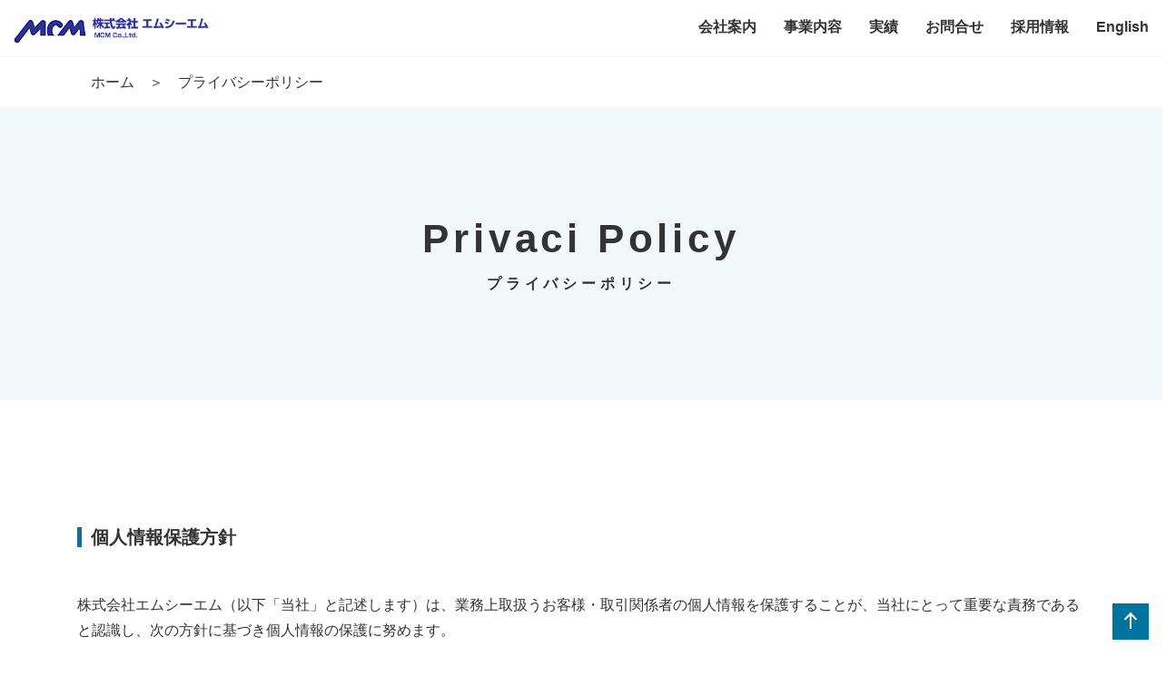

--- FILE ---
content_type: text/html; charset=UTF-8
request_url: https://www.mcmcm.jp/privacy/
body_size: 23789
content:
<!DOCTYPE html PUBLIC "-//W3C//DTD XHTML 1.0 Transitional//EN" "http://www.w3.org/TR/xhtml1/DTD/xhtml1-transitional.dtd">
<html xmlns="http://www.w3.org/1999/xhtml" xml:lang="ja" lang="ja">
<head><!-- Google tag (gtag.js) -->
<script async src="https://www.googletagmanager.com/gtag/js?id=G-XDVLLFBD8G"></script>
<script>
  window.dataLayer = window.dataLayer || [];
  function gtag(){dataLayer.push(arguments);}
  gtag('js', new Date());

  gtag('config', 'G-XDVLLFBD8G');
</script>
<meta name="viewport" content="width=device-width, initial-scale=1" />
<meta http-equiv="Content-Type" content="text/html; charset=UTF-8" />
<meta http-equiv="Content-Script-Type" content="text/javascript" />
<meta http-equiv="Content-Style-Type" content="text/css" />
<meta http-equiv="Cache-Control" content="no-cache" />
<meta http-equiv="Pragma" content="no-cache" />
<meta name="robots" content="INDEX,FOLLOW" />
<title>プライバシーポリシー | トンネル吹付｜株式会社エムシーエム</title>
<meta name="description" content="トンネルの吹付、掘削工事用電気集塵機、シールドトンネルの二次覆工での吹付はエムシーエムにお任せください。エムシーエムにお願いして良かったと言って頂けるように色々とご提案させて頂きます！" />
<meta name="keywords" content="二次覆工,トンネル,吹付,シールド,集塵機,レンタル,設計,販売" />

<!-- bootstrap -->
<link rel="stylesheet" type="text/css" href="https://maxcdn.bootstrapcdn.com/bootstrap/3.3.6/css/bootstrap.min.css" integrity="sha384-1q8mTJOASx8j1Au+a5WDVnPi2lkFfwwEAa8hDDdjZlpLegxhjVME1fgjWPGmkzs7" crossorigin="anonymous" />
<script src="https://design.secure-cms.net/host/script/jq3v5.js" integrity="sha384-YuCAkYFIjAVYjRJq1XHwpC4YmwybyNxqMGU2zgjBcKZkc1DECMpqliQc6ETtzZyV" crossorigin="anonymous"></script>
<script type="text/javascript">
$.noConflict();
</script>
<script src="https://design.secure-cms.net/host/bscript/bs3v4.js" integrity="sha384-FZ9J1VsctKhXFEySx/XQxXrRft+biURxdmjfm/RQfnhb70vhRRKyeb+to2yArKTC" crossorigin="anonymous"></script>

<script type="text/javascript" src="../_administrator/css/default/js/contents.js"></script>
<link type="text/css" rel="stylesheet" href="../_administrator/css/default/system_decolate.css" />
<link type="text/css" rel="stylesheet" href="../_templates/responsive_type25_color/css/style.css" />
<link type="text/css" rel="stylesheet" href="../_administrator/css/default/contents_parts_2017.css" />
<link href="../_administrator/css/lightbox.css" rel="stylesheet" type="text/css" media="screen" />
<script type="text/javascript" src="../_administrator/js/slibs.js"></script>
<script type="text/javascript" src="https://design.secure-cms.net/host/script/script5.js" integrity="sha384-wDZXZOZYlKSTi1fcGV6n7FzLHcpOG8wkYBRAFCA5PMT56QIw/r7/iyVfGcRim7TA" crossorigin="anonymous"></script>
<script type="text/javascript">jQuery.noConflict();</script>
<script type="text/javascript" src="../_administrator/js/common.js"></script>
<link href="../_administrator/css/lightbox_2.css" rel="stylesheet" type="text/css" media="screen" />
<meta http-equiv="Content-Security-Policy" content="upgrade-insecure-requests">
<link href="../_administrator/css/default/alert.css" rel="stylesheet" type="text/css" />
<link href="../_administrator/css/index.php?from=login" rel="stylesheet" type="text/css" />
<script type="text/javascript" defer="defer" async="async" src="../_administrator/js/llibs.js"></script>
<link rel="shortcut icon" href="../favicon.ico?f=1766947932" type="image/vnd.microsoft.icon">
<link rel="icon" href="../favicon.ico?f=1766947932" type="image/vnd.microsoft.icon">
<script type="text/javascript" src="../_templates/responsive_type25_color/js/common.js"></script>

<script>get_cookie_banner_settings();</script>
<meta name="google-site-verification" content="nNSOJgkmUI4kYxZakOgobQXYiDkdy2ULuyik3V0ZTro" />
<style>
.siteblock-opt1 {
    display: none;
}
.siteblock-opt2 {
    display: none;
}


/*ヘッダーメニュー*/
@media (min-width: 768px){
.siteblock-header li.menu-level-0 > a {
    border-bottom: 2px solid transparent;
    color: #333 !important;
    font-weight: bold;
    padding: 10px;
    margin: 10px 5px 10px 5px;
}
}
/*ヘッダーロゴ*/
#logo img {
    max-height: 40px;
    width: auto;
}

/*サイド*/
.pagetemp-column1 .siteblock-side {
    background-image: url(/images/temp/bg_side.jpg) !important;
    opacity: 1;
    background-size: cover;
    background-repeat: no-repeat;
}

/*パンくず上下*/
.sitedesign-topicpath {
    border-top: 1px solid #f4f4f4;
    border-bottom: 1px solid #f4f4f4;
}

/*h1*/
.siteblock-header h1::after, .siteblock-upper h1::after, .siteblock-main h1::after, .siteblock-bottom h1::after, .siteblock-right h1::after, .siteblock-opt3 h1::after {
    background: rgb(255 255 255 / 0%);
}

/*カスタム見出し2（alh2）*/
@media (min-width: 768px){
.alh2 .parts_h_type16_ja {
    text-align: left;
    font-size: 4.2vw;
    font-weight: 600;
    margin-top: 100px;
    color: #00739e;
}
}
@media (max-width: 767px){
.alh2 .parts_h_type16_ja {
    text-align: left;
    font-size: 35px;
    font-weight: 600;
    margin-top: 100px;
    color: #00739e;
}
}
.alh2 h2::after {
    background-color: #e8e6e300 !IMPORTANT;
}
.alh2 .parts_h_type16_en {
    TEXT-ALIGN: LEFT;
    FONT-SIZE: 20PX;
    color: #00739e;
}

/*カスタムボタン（btnarrow4）*/
.btnarrow4{
    /*矢印と下線の基点とするためrelativeを指定*/
    position: relative;
    /*形状*/
    display: inline-block;
    padding: 0 20px;
    color: #333;
    text-decoration: none;
    outline: none;
}
/*矢印と下線の形状*/
.btnarrow4::before{
    content: '';
    /*絶対配置で下線の位置を決める*/
    position: absolute;
    bottom:-8px;
    left:15%;
    /*下線の形状*/    
    width: 85%;
    height: 1px;
    background:#00739e;
    /*アニメーションの指定*/
    transition: all .3s;
    text-decoration: none;
}
.btnarrow4::after{
    content: '';
    /*絶対配置で矢印の位置を決める*/
    position: absolute;
    bottom:-3px;
    right:0;
    /*矢印の形状*/    
    width: 15px;
    height:1px;
    background:#00739e;
    transform: rotate(35deg);
    /*アニメーションの指定*/
    transition: all .3s;
}
/*hoverした際の移動*/
.btnarrow4:hover::before{
    left:20%;
}
.btnarrow4:hover::after{
    right:-5%;
}
a.btnarrow4 {
    color: #333;
    text-decoration: none;
}

/*カスタム見出し2（cusm2）*/
.cusm2 {
    border-bottom: solid 3px #f7f2e3;
    position: relative;
    padding: 15px 0;
    padding-top: 0;
    margin-top: -20px;
    text-align: left;
}
.cusm2:after {
    position: absolute;
    content: " ";
    display: block;
    border-bottom: solid 3px #31527d;
    bottom: -3px;
    width: 20%;
}
@media (min-width: 768px){
.cusm2 {
    font-size: 2.5em;
}
}

/*ブログ（2カラム）*/
@media (min-width: 768px){
.pagetemp-column2 .sitedesign-sideblock {
    background: #f7f2e3;
    border: 20px solid #fff;
}
}


/* ローディング画面 */
#katoindustry-loading p {
  background-color: #fff;
  display: flex;
  align-items: center;
  justify-content: center;
  margin: 0;
  padding: 0;
  position: fixed;
  top: 0;
  right: 0;
  bottom: 0;
  left: 0;
  z-index: 9999;
  visibility: visible;
}
#katoindustry-loading img {
  animation: logo-anime 2.0s infinite linear; 
  width: 630px;
}
.katoindustry-loading__loaded {
  display: none;
  opacity: 0;
  visibility: hidden;
}

#cms_contents_area #sitedesign-pagetop {
  visibility: visible;
}
#cms_contents_area .katoindustry-loading__loaded {
  opacity: 1;
  visibility: visible;
}
#cms_contents_area #katoindustry-loading p {
  position: static;
  z-index: auto;
}

@keyframes logo-anime {
  0% {
    opacity: .8;
  } 50% {
    opacity: 0;
  } 100% {
    opacity: .8;
  }
}
@media (min-width: 768px) {
.pagetemp-column2 .sitedesign-sideblock {
    background: #f3fcff;
    border: none;
}
}
h3 {
    color: #00739e;
}
th, td {
    padding: 15px 10px;
}

/*見出し3（cm3n）･･･ノーマルテキスト*/
.cm3n {
    margin-bottom: 40px;
    font-size: larger;
    line-height: 1.8;
    color: #333333;
    text-align: left;
}
/*見出し3（cm3-4）･･･左ラインあり*/
.cm3-4 {
    color: #333333;
    border-left: 5px solid #00739e;
    font-size: 1.25rem;
    font-weight: bold;
    margin: 0 0 20px;
    padding: 0 0 0 10px;
    text-align: left;
}
/*見出し3（cm3n2）･･･ノーマルテキスト・PC左スマホ中央*/
.cm3n2 {
    font-size: x-larger;
    line-height: 1.8;
    color: #333333;
}
@media (min-width: 768px){
.cm3n2 {
    text-align: left;
    margin-bottom: 40px;
}
}
@media (max-width: 767px){
.cm3n2 {
    text-align: center;
    margin-bottom: 20px;
}
}

/*資料請求-画像+テキスト（cdl1/dl11/dl12）*/
@media (max-width: 767px){
.cdl1 .lay-row {
    justify-content: center;
}
}
@media (min-width: 768px){
.dl11 {
    -ms-flex: 0 0 25%;
    flex: 0 0 25%;
    max-width: 25%;
}
}
@media (min-width: 768px){
.dl12 {
    -ms-flex: 0 0 75%;
    flex: 0 0 75%;
    max-width: 75%;
}
}
@media (max-width: 767px){
.dl11 {
    -ms-flex: 0 0 65%;
    flex: 0 0 65%;
    max-width: 65%;
    margin-bottom: 20px;
}
}

/*資料請求-画像2+テキスト（cdl2/dl21/dl22/dl23）*/
@media (max-width: 767px){
.cdl2 .lay-row {
    justify-content: center;
}
}
@media (min-width: 768px){
.dl21, .dl22 {
    -ms-flex: 0 0 25%;
    flex: 0 0 25%;
    max-width: 25%;
}
}
@media (min-width: 768px){
.dl23 {
    -ms-flex: 0 0 50%;
    flex: 0 0 50%;
    max-width: 50%;
}
}
@media (max-width: 767px){
.dl21, .dl22 {
    -ms-flex: 0 0 65%;
    flex: 0 0 65%;
    max-width: 65%;
}
}

/*資料請求-完了ページ（ctc1/ctc2）*/
@media (min-width: 768px){
.ctc1 {
    text-align: center;
}
}
.ctc2 a.btn02 {
    background-color: #ffffff;
    border-color: #00739e;
    color: #333333;
    border-radius: 50px;
    border: 3px solid #00739e;
    font-weight: 600;
}
@media (min-width: 768px){
.ctc2 {
    margin-bottom: 80px;
}
}

</style>

<script>
(function($){$(function(){
  window.onload = function() {
    const spinner = document.getElementById('katoindustry-loading');
    setTimeout(function() {
    spinner.classList.add('katoindustry-loading__loaded');
　$('#sitedesign-pagetop').css('visibility','visible');
  }, 700); //ここで表示する時間を調整できます
  }
});}(jQuery));
</script><link href="/index.php?a=webfont" rel="stylesheet" type="text/css" />
</head>
<body id="bootstrap_template" class="tempdata-re--type25 pagetemp-column1">

<!-- ************************************************** header ************************************************** -->
  <div id="sitedesign-pagetop" class="siteblock-header">
    <div class="sitedesign-siteName"><a href="../">トンネル吹付｜株式会社エムシーエム</a></div>
    <nav class="navbar navbar-default">

      <div class="navbar-header">
        <button type="button" class="navbar-toggle collapsed" data-toggle="collapse" data-target="#sitedesign-header--wrapper" aria-expanded="false">
          <span class="icon-bar"></span>
          <span class="icon-bar"></span>
          <span class="icon-bar"></span>
        </button>
      </div>

      <div class="collapse navbar-collapse" id="sitedesign-header--wrapper">
        <div class="container-fluid  ">
        <div class="freeParts">
    <div class="box">
        <div class="boxTop">
            <div class="boxBottom">
                <div>
<div id="logo">
<div><p><a href="../"><img src="../images/HOME/header-logo001.png" width="322" height="60" alt="エムシーエム" /></a></p></div>
</div>
</div>            </div>
        </div>
    </div>
</div>
            <div class="sitedesign-header--navi">
              <ul class="nav navbar-nav"><li class="menu-level-0"><a class="menu  " href="../company/" target="_self"><span>会社案内</span></a></li><li class="menu-level-0"><a class="menu  " href="../service/" target="_self"><span>事業内容</span></a><ul class="nav navbar-nav"><li class="menu-level-1"><a class="menu  " href="../service/m-pac/" target="_self"><span>M-PAC</span></a></li><li class="menu-level-1"><a class="menu  " href="../service/subshot/" target="_self"><span>サブショット</span></a></li><li class="menu-level-1"><a class="menu  " href="../service/ecoclean/" target="_self"><span>エコクリーン</span></a></li><li class="menu-level-1"><a class="menu  " href="../service/ecostation/" target="_self"><span>エコステーション</span></a></li><li class="menu-level-1"><a class="menu  " href="../service/preload/" target="_self"><span>プレロードシェル工法</span></a></li><li class="menu-level-1"><a class="menu  " href="../service/tdr-shot/" target="_self"><span>TDRショットライニングシステム</span></a></li><li class="menu-level-1"><a class="menu  " href="../service/mcool/" target="_self"><span>Mクール</span></a></li></ul></li><li class="menu-level-0"><a class="menu  " href="../case/" target="_self"><span>実績</span></a></li><li class="menu-level-0"><a class="menu  " href="../contact/" target="_self"><span>お問合せ</span></a></li><li class="menu-level-0"><a class="menu  " href="../recruit/" target="_self"><span>採用情報</span></a><ul class="nav navbar-nav"><li class="menu-level-1"><a class="menu  " href="../recruit/entry/" target="_self"><span>エントリーフォーム</span></a></li></ul></li><li class="menu-level-0"><a class="menu  " href="../en/" target="_self"><span>English</span></a></li></ul>            </div>
                  </div>
      </div>
      
    </nav>
  </div>
<!-- ************************************************** // header ************************************************** -->

<!-- パンくずナビ -->
      <div class="sitedesign-topicpath"><div class="lay-container"><ol class="breadcrumb"><li id="topicpathFirst"><a href="../">ホーム</a></li><li>プライバシーポリシー</li></ol></div></div><!-- // パンくずナビ -->

<!-- ************************************************** container ************************************************** -->

        
    <div class="siteblock-main">
      <div class="lay-container  ">
      <div class="freePage"><h1>Privaci Policy<br />
<span style="font-size: medium;">   <br />
プライバシーポリシー</span></h1>
<h4 style="margin-bottom:50px;">個人情報保護方針</h4>
<div><!-- .parts_text_type01 -->
<p></p>
<p>株式会社エムシーエム（以下「当社」と記述します）は、業務上取扱うお客様・取引関係者の個人情報を保護することが、当社にとって重要な責務であると認識し、次の方針に基づき個人情報の保護に努めます。</p>
<ul type="square">
    <li>当社は、適正かつ公正な手段によってのみ個人情報の取得にあたり、取得した個人情報は安全に管理いたします。</li>
    <li>当社は、取得の際に示した適正な事業活動の範囲内での利用目的以外で個人情報の利用はいたしません。</li>
    <li>当社は、法令に定める公的機関による命令の場合を除き、個人情報を事前に本人の同意を得ることなく、第三者に提供いたしません。</li>
    <li>当社は、個人情報の取扱いを業務委託先に委託する場合には、適正に委託先を選定し、提供する情報は必要な範囲のみに限定し、業務委託先に対して契約等により個人情報の管理を義務付け、適切な監督を行います。</li>
    <li>当社は、個人情報の紛失・破壊・改竄および漏洩等の防止ならびに外部からの不正なアクセス等の危険に対し、適切かつ合理的な情報セキュリティ対策を講じます。</li>
    <li>当社は、本人の申し出による自己の個人情報の開示・改訂・利用停止・消去等を希望される場合には、合理的な範囲で速やかに対応いたします。</li>
    <li>当社は、社員に対し個人情報保護指針、社内規程の内容および適切な管理方法について研修を実施し、日常業務における個人情報の適切な取扱いを徹底します。</li>
    <li>当社は、個人情報保護管理者を任命し、当社個人情報保護方針の内容および管理の体制を継続的に見直し、維持・改善に努めてます。</li>
</ul>
<p style="text-align: right;">2007年3月<br />
株式会社エムシーエム<br />
代表取締役 酒井喜久雄</p>
<p></p>
<!-- // .parts_text_type01 --></div>
<h4 style="margin-bottom:50px;">個人情報保護方針</h4>
<div><!-- .parts_text_type01 --> <p>個人情報に関するお問い合わせは下記までお願いします。</p><p>株式会社エムシーエム<br /> 〒468-0006 <br /> 愛知県名古屋市天白区植田東2-1014<br /> TEL 052-804-9633 <br />FAX 052-804-1505<br /><a href="../contact/" class="btn02">お問い合わせフォーム</a></p> <!-- // .parts_text_type01 --></div>
<p></p></div>      </div>
    </div>

        
        <div class="siteblock-side">
      <div class="lay-container  ">
      <div class="freeParts">
    <div class="box">
        <div class="boxTop">
            <div class="boxBottom">
                <div class=" parts_h_type16 alh2">
<h2><span class="parts_h_type16_ja" style="margin-top: 0px; ">Contact</span> <span class="parts_h_type16_en">お問い合せは北陸センターまでご連絡下さい。<br>（TDRショット工法研究会へのお問い合わせは東京事務所にお問い合わせ下さい。）</span></h2>
</div>
<div class=" box cparts-var03-type05 cparts-col3-block cparts-inline-block cparts-animate cparts-animate--slideInDown" data-reload="yes">
<div class="cparts-body-block cparts-col3-height" style="filter: drop-shadow(0 0px 5px #ccc);background: #ffffff;">
<div class="cparts-notes-block ">
<ul style="margin-bottom: 15px; ">
    <li>Head Office</li>
</ul>
</div>
<div class="cparts-txt-block ">
<p style="margin-bottom: 20px; "><span style="font-size: x-large;"><strong>本社</strong></span><br />
〒468-0006<br />
愛知県名古屋市天白区植田東2-1014<br />
<span style="font-size: larger;"><strong>TEL：052-804-9633</strong></span><br />
<a href="https://www.google.com/maps/place/%E3%80%92468-0006+%E6%84%9B%E7%9F%A5%E7%9C%8C%E5%90%8D%E5%8F%A4%E5%B1%8B%E5%B8%82%E5%A4%A9%E7%99%BD%E5%8C%BA%E6%A4%8D%E7%94%B0%E6%9D%B1%EF%BC%92%E4%B8%81%E7%9B%AE%EF%BC%91%EF%BC%90%EF%BC%91%EF%BC%94/@35.1333917,136.9962831,17z/data=!3m1!4b1!4m5!3m4!1s0x600364dcbfc4726d:0xfccf2769e8d3cbf!8m2!3d35.1333917!4d136.9962831" target="_blank" rel="noopener">Google Map ≫</a></p>
</div>
</div>
</div>
<div class=" box cparts-var03-type05 cparts-col3-block cparts-inline-block cparts-animate cparts-animate--slideInDown" data-reload="yes">
<div class="cparts-body-block cparts-col3-height" style="filter: drop-shadow(0 0px 5px #ccc);background: #ffffff;">
<div class="cparts-notes-block ">
<ul style="margin-bottom: 15px; ">
    <li>Branch</li>
</ul>
</div>
<div class="cparts-txt-block ">
<p style="margin-bottom: 20px; "><span style="font-size: x-large;"><strong>北陸センター</strong></span><br />
〒939-0121<br />
富山県高岡市福岡町下老子43-2<br />
<span style="font-size: larger;"><strong>TEL：0766-64-0351</strong></span><br />
<a href="https://www.google.com/maps/place/%EF%BC%88%E6%A0%AA%EF%BC%89%E3%82%A8%E3%83%A0%E3%82%B7%E3%83%BC%E3%82%A8%E3%83%A0/@36.709058,136.941797,15z/data=!4m2!3m1!1s0x0:0xe1b81fa7e7182325?sa=X&amp;ved=2ahUKEwi4x_2zq_D6AhUP1GEKHTspCLYQ_BJ6BAhYEAU" target="_blank" rel="noopener">Google Map ≫</a></p>
</div>
</div>
</div>
<div class=" box cparts-var03-type05 cparts-col3-block cparts-inline-block cparts-animate cparts-animate--slideInDown" data-reload="yes">
<div class="cparts-body-block cparts-col3-height" style="filter: drop-shadow(0 0px 5px #ccc);background: #ffffff;">
<div class="cparts-notes-block ">
<ul style="margin-bottom: 15px; ">
    <li>Branch</li>
</ul>
</div>
<div class="cparts-txt-block "><p style="margin-bottom: 20px; "><span style="font-size: x-large;"><strong>東京事務所</strong></span><br /> 〒116-0013<br /> 東京都荒川区西日暮里2-53-1田中ビル201<br /> <span style="font-size: larger;"><strong>TEL：03-3803-7474</strong></span><br /> <a href="https://www.google.com/maps/place/%E3%80%92116-0013+%E6%9D%B1%E4%BA%AC%E9%83%BD%E8%8D%92%E5%B7%9D%E5%8C%BA%E8%A5%BF%E6%97%A5%E6%9A%AE%E9%87%8C%EF%BC%92%E4%B8%81%E7%9B%AE%EF%BC%95%EF%BC%93%E2%88%92%EF%BC%91+%E7%94%B0%E4%B8%AD%E3%83%93%E3%83%AB/@35.7304914,139.7700102,17z/data=!3m1!4b1!4m5!3m4!1s0x60188dd6f0c97a01:0x2b644d980cf927c0!8m2!3d35.7304914!4d139.7700102" target="_blank" rel="noopener">Google Map ≫</a></p><p style="margin-bottom: 20px; "><strong>TDRショット工法研究会事務局</strong>　　　　　　　　　</p><p style="margin-bottom: 20px; ">https://tdr-shot.jp/</p></div>
</div>
</div>
<div style="margin-bottom:80px;"><!-- .parts_text_type01 --> <p style="text-align: right;"><a href="../contact/" class="btnarrow4"><span style="font-size: large;"><strong>メールフォームからのお問合せ</strong></span></a></p> <!-- // .parts_text_type01 --></div>
<p></p>            </div>
        </div>
    </div>
</div>      </div>
    </div>
    
        
<!-- ************************************************** container ************************************************** -->

<!-- ************************************************** opt ************************************************** -->
<div class="sitedesign-optblock">
<div class="lay-container-fluid">
<div class="lay-row">
      
<div class="lay-col12-xs-12 lay-col12-md-6 lay-px-0">
<div class="siteblock-opt1  ">
</div>
</div>
        
<div class="lay-col12-xs-12 lay-col12-md-6 lay-px-0">
<div class="siteblock-opt2  ">
          </div>
</div>
                
</div>
</div>
</div>
  
        <!-- ************************************************** opt ************************************************** -->

<!-- ************************************************** footer ************************************************** -->
<div class="siteblock-footer">
<div class="lay-container  ">
    <div class="freeParts">
    <div class="box">
        <div class="boxTop">
            <div class="boxBottom">
                <div><div><p style="text-align: center;"><strong><br /><img src="../images/HOME/header-logo01.png" width="322" height="97" alt="エムシーエム" /><br /></strong></p></div></div><p></p>            </div>
        </div>
    </div>
</div></div>

    <!-- ページの先頭へ戻る -->
<div class="sitedesign-pagetopbtn">
      <a href="#bootstrap_template">ページの先頭へ戻る</a>
</div>
    <!-- // ページの先頭へ戻る -->

<address>
<div class="lay-container"><span>Copyright (C) 株式会社エムシーエム All Rights Reserved.</span></div>
</address>

</div>
<!-- ************************************************** // id="footer" ************************************************** -->

<div id="published" style="display:none">&nbsp;</div></body>
</html>

--- FILE ---
content_type: text/html; charset=UTF-8
request_url: https://www.mcmcm.jp/index.php?a=free_page/get_cookie_policy_setting/
body_size: 2254
content:
[{"site_path":"","cms_rev_no":"-1","site_title":"\u30c8\u30f3\u30cd\u30eb\u5439\u4ed8\uff5c\u682a\u5f0f\u4f1a\u793e\u30a8\u30e0\u30b7\u30fc\u30a8\u30e0","description":"\u30c8\u30f3\u30cd\u30eb\u306e\u5439\u4ed8\u3001\u6398\u524a\u5de5\u4e8b\u7528\u96fb\u6c17\u96c6\u5875\u6a5f\u3001\u30b7\u30fc\u30eb\u30c9\u30c8\u30f3\u30cd\u30eb\u306e\u4e8c\u6b21\u8986\u5de5\u3067\u306e\u5439\u4ed8\u306f\u30a8\u30e0\u30b7\u30fc\u30a8\u30e0\u306b\u304a\u4efb\u305b\u304f\u3060\u3055\u3044\u3002\u30a8\u30e0\u30b7\u30fc\u30a8\u30e0\u306b\u304a\u9858\u3044\u3057\u3066\u826f\u304b\u3063\u305f\u3068\u8a00\u3063\u3066\u9802\u3051\u308b\u3088\u3046\u306b\u8272\u3005\u3068\u3054\u63d0\u6848\u3055\u305b\u3066\u9802\u304d\u307e\u3059\uff01","keyword":"\u4e8c\u6b21\u8986\u5de5,\u30c8\u30f3\u30cd\u30eb,\u5439\u4ed8,\u30b7\u30fc\u30eb\u30c9,\u96c6\u5875\u6a5f,\u30ec\u30f3\u30bf\u30eb,\u8a2d\u8a08,\u8ca9\u58f2","site_mail":"matsutani@mcmcm.jp","copyright":"Copyright (C) \u682a\u5f0f\u4f1a\u793e\u30a8\u30e0\u30b7\u30fc\u30a8\u30e0 All Rights Reserved.","cms_language":"ja","cookie_consent_popup_flag":"0","cookie_consent_message":"","site_close_image":"","site_close_message":"","site_auto_backup":"0","site_auto_backup_limit":"4","tellink":"0","site_jquery_ver":"","site_jqueryui_ver":"","site_bootstrap_ver":"","site_jquery_autoloading":"1","_path":"","rev_no":"-1","_title":"\u30c8\u30f3\u30cd\u30eb\u5439\u4ed8\uff5c\u682a\u5f0f\u4f1a\u793e\u30a8\u30e0\u30b7\u30fc\u30a8\u30e0","ription":"\u30c8\u30f3\u30cd\u30eb\u306e\u5439\u4ed8\u3001\u6398\u524a\u5de5\u4e8b\u7528\u96fb\u6c17\u96c6\u5875\u6a5f\u3001\u30b7\u30fc\u30eb\u30c9\u30c8\u30f3\u30cd\u30eb\u306e\u4e8c\u6b21\u8986\u5de5\u3067\u306e\u5439\u4ed8\u306f\u30a8\u30e0\u30b7\u30fc\u30a8\u30e0\u306b\u304a\u4efb\u305b\u304f\u3060\u3055\u3044\u3002\u30a8\u30e0\u30b7\u30fc\u30a8\u30e0\u306b\u304a\u9858\u3044\u3057\u3066\u826f\u304b\u3063\u305f\u3068\u8a00\u3063\u3066\u9802\u3051\u308b\u3088\u3046\u306b\u8272\u3005\u3068\u3054\u63d0\u6848\u3055\u305b\u3066\u9802\u304d\u307e\u3059\uff01","ord":"\u4e8c\u6b21\u8986\u5de5,\u30c8\u30f3\u30cd\u30eb,\u5439\u4ed8,\u30b7\u30fc\u30eb\u30c9,\u96c6\u5875\u6a5f,\u30ec\u30f3\u30bf\u30eb,\u8a2d\u8a08,\u8ca9\u58f2","_mail":"matsutani@mcmcm.jp","right":"Copyright (C) \u682a\u5f0f\u4f1a\u793e\u30a8\u30e0\u30b7\u30fc\u30a8\u30e0 All Rights Reserved.","language":"ja","ie_consent_popup_flag":"0","ie_consent_message":"","_close_image":"","_close_message":"","_auto_backup":"0","_auto_backup_limit":"4","ink":"0","_jquery_ver":"","_jqueryui_ver":"","_bootstrap_ver":"","_jquery_autoloading":"1"}]

--- FILE ---
content_type: text/css
request_url: https://www.mcmcm.jp/_templates/responsive_type25_color/css/style.css
body_size: 527404
content:
@charset "utf-8";
/*　CMS用リセットスタイル
 =============================================================================================== *//* ---------------------------------------------------------------------------------------- 
 CMS layout
 ---------------------------------------------------------------------------------------- */.left {
  float: left;
}
.right {
  float: right;
}
.textC {
  text-align: center;
}
.textR {
  text-align: right;
}
img {
  display: inline-block;
  margin-left: auto;
  margin-right: auto;
  height: auto;
  max-width: 100%;
}
/* -----------------------------------------
 　表組
 ----------------------------------------- */table {
  width: 100%;
  max-width: 100%;
  min-width: 100%;
}
/* ---------------------------------------------------------------------------------------- 
 form
 ---------------------------------------------------------------------------------------- */input:not([type]), input[type="text"], input[type="email"], input[type="tel"], input[type="password"], select, textarea {
  padding: 10px 15px;
  margin: 5px 0;
  font-size: 0.875rem;
  line-height: 1.42857;
  background-image: none;
  background-color: #fff;
  border: 1px solid #ccc;
  border-radius: 0;
  display: inline-block;
  max-width: 100%;
  transition: all 0.5s;
}
input:focus, select:focus, textarea:focus {
  border-color: #66afe9;
  outline: 0;
  box-shadow: inset 0 1px 1px rgba(0, 0, 0, .075), 0 0 8px rgba(102, 175, 233, .6);
}
input[disabled], button[disabled], input[readonly], button[readonly], fieldset[disabled] input, fieldset[disabled] button {
  opacity: 1;
}
input[disabled], button[disabled], fieldset[disabled] input, fieldset[disabled] button {
  cursor: not-allowed;
}
label {
  font-weight: 500;
}
/* file */#mailForm input[type="file"] {
  padding: 12px 12px 12px 0;
}
/* label */#mailForm label {
  padding: 0 15px 0 0;
}
/* チェックボックス/ラジオボタン */#mailForm label .checkbox, #mailForm label .radio {
  display: inline;
}
/* ドロップダウン */select {
  max-width: 100%;
}
/* テキストエリア */textarea {
  width: 100%;
}
/* formパーツ - 郵便番号・電話番号 */input.ant2api-zip, input.ant2api-pref, input[name=user_zip1], input[name=user_zip2], input[name=user_tel1], input[name=user_tel2], input[name=user_tel3], input[name=user_fax1], input[name=user_fax2], input[name=user_fax3], input[name=user_mobile1], input[name=user_mobile2], input[name=user_mobile3] {
  width: auto;
}
/* formパーツ - 住所 */input.inputText.ant2api-city.ant2api-addr {
  width: 100%;
}
/* formパーツ - HTML */#mailForm p, #mailform_form p {
  margin: 10px 5px;
}
/* form - エラーメッセージ *//*　基本スタイル
 =============================================================================================== *//* ---------------------------------------------------------------------------------------- 
 基本
 ---------------------------------------------------------------------------------------- */html {
  font-size: 16px;
}
body {
  background-color: #fff;
  color: #333;
  font-family: "Avenir", "Helvetica Neue", "Helvetica", "Arial", "游ゴシック", YuGothic, "ヒラギノ角ゴ ProN W3", "Hiragino Kaku Gothic ProN", "メイリオ", Meiryo, sans-serif;
  font-size: 1rem;
  overflow: hidden;
}
/* スマホのみ */@media (max-width: 767px) {
  body {
    padding-top: 50px;
  }
}
/* -----------------------------------------
 共通
 ----------------------------------------- *//*
 　余白(下)
 --------------------------------------*/p, table, ul, ol {
  margin-bottom: 20px;
}
/* セル内等での最後の段落後の余白なし */th > :last-child, td > :last-child, dd > :last-child {
  margin-bottom: 0;
}
/* スマホ以外 */@media (min-width: 768px) {
  p, table, ul, ol {
    margin-bottom: 40px;
  }
}
/*
 　行間
 --------------------------------------*/p, table, dl {
  line-height: 1.8;
}
li {
  line-height: 1.2;
}
/* -------------------------------------
 * 見出し
 * ---------------------------------- */h1 {
  background-color: rgba(0, 115, 158, .05);
  color: #333;
  font-size: 1.625rem;
  font-weight: bold;
  padding: 40px 15px;
  position: relative;
  letter-spacing: 0.3rem;
  margin: 0 -15px 40px;
  text-align: center;
}
.siteblock-header h1::after, .siteblock-upper h1::after, .siteblock-main h1::after, .siteblock-bottom h1::after, .siteblock-right h1::after, .siteblock-opt3 h1::after {
  background: rgba(255, 255, 255, .2);
  content: "";
  display: block;
  height: 1px;
  position: absolute;
  bottom: 0;
  width: 100%;
}
.siteblock-side h1, .siteblock-opt1 h1, .siteblock-opt2 h1, .siteblock-footer h1, .pagetemp-column2 .siteblock-main h1, .pagetemp-column2 .siteblock-bottom h1 {
  background: none;
  padding: 0;
  margin: 0 0 40px;
}
h2 {
  font-size: 1.5rem;
  margin: 40px 0 40px;
  text-align: center;
  color: #333;
}
h2::after {
  background-color: #f7f2e3;
  color: #333;
  content: "";
  display: block;
  height: 3px;
  margin: 20px auto 0;
  width: 60px;
}
.catalog_new h2 span, .catalog_picup h2 span, .catalog_random h2 span, .catalog_popular h2 span {
  color: #bbb;
  display: block;
  font-size: 50%;
  margin-top: 20px;
}
h3 {
  color: #a67c5f;
  font-size: 1.5rem;
  font-weight: bold;
  margin: 0 0 40px;
  text-align: center;
}
h3 .pagetemp-column2 .siteblock-main {
  text-align: left;
}
h4 {
  border-left: 5px solid #00739e;
  font-size: 1.25rem;
  font-weight: bold;
  margin: 0 0 20px;
  padding: 0 0 0 10px;
  position: relative;
  color: #bbb;
}
.siteblock-right h4 {
  border-left-color: #00739e;
}
h4[style*="text-align: center;"] {
  border-left: none;
  border-bottom: 1px solid #00739e;
  padding: 0 0 16px;
}
h4[style*="text-align: right;"] {
  border-left: none;
  padding: 0;
}
h5 {
  border-bottom: 1px solid #00739e;
  color: #a67c5f;
  font-size: 1.125rem;
  font-weight: bold;
  margin: 0 0 20px;
  padding: 0 5px 10px;
}
h6 {
  background-color: #f7f2e3;
  font-size: 1rem;
  font-weight: bold;
  margin: 0 0 20px;
  padding: 15px 20px;
}
.siteblock-upper h2::after, .siteblock-right h2::after {
  background-color: #fff;
}
.siteblock-upper h5, .siteblock-right h5 {
  border-bottom-color: #fff;
}
.siteblock-upper h6, .siteblock-right h6 {
  background-color: #fff;
}
/* スマホ以外 */@media (min-width: 768px) {
  h1 {
    font-size: 2.75rem;
    padding: 120px 15px;
    margin: 0 calc(50% - 50vw) 140px;
  }
  .pagetemp-column2 .siteblock-side h1 {
    font-size: 1.625rem;
  }
  h2 {
    font-size: 2.25rem;
  }
  .pagetemp-column2 .siteblock-side h2 {
    font-size: 1.5rem;
  }
  h3 {
    font-size: 1.75rem;
  }
  .pagetemp-column2 .siteblock-side h3, .pagetemp-column2 div[class^="siteblock-opt"] h3 {
    font-size: 1.5rem;
    margin-bottom: 20px;
  }
}
/* -----------------------------------------
 リンク
 ----------------------------------------- */a:hover {
  text-decoration: underline;
}
/* -----------------------------------------
 装飾
 ----------------------------------------- */u {
  background: linear-gradient(transparent 30%, rgba(166, 124, 95, .3) 30%, rgba(166, 124, 95, .3) 70%);
  padding: 0 3px 2px 3px;
  text-decoration: none;
}
hr {
  border-top: 1px solid #ccc;
  margin-top: 20px;
  margin-bottom: 20px;
}
/* -----------------------------------------
 リスト
 ----------------------------------------- */ul {
  padding-left: 1.25em;
}
ul li::marker {
  font-size: 1.25rem;
}
ol {
  padding-left: 1.25em;
}
li {
  margin: 10px 0;
}
/* -----------------------------------------
 表組
 ----------------------------------------- */th, td {
  line-height: 1.2;
  padding: 15px 20px;
}
/* ---------------------------------------------------------------------------------------- 
 CMS layout
 ---------------------------------------------------------------------------------------- *//* -----------------------------------------
 ボックス
 ----------------------------------------- */.box {
  margin-bottom: 40px;
}
.sitedesign-optblock .box {
  margin-bottom: 10px;
}
.freeParts > .box {
  margin-bottom: 0;
}
/* スマホ以外 */@media (min-width: 768px) {
  .siteblock-upper .box, .sitedesign-optblock .box {
    margin-bottom: 40px;
  }
}
[class*="dec-box-"] {
  padding: 15px;
}
/* スマホ以外 */@media (min-width: 768px) {
  [class*="dec-box-"] {
    padding: 30px;
  }
}
.siteblock-header {
  /*　ボタン
 ======================================================= */
  /* base */
  /* outline */
  /* hover・focus */
  /* size */
  /*　罫線
 ======================================================= */
  /*　背景
 ======================================================= */
  /*　テキスト
 ======================================================= */
  /*　ボックス
 ======================================================= */
}
.siteblock-header [class*="dec-btn"] {
  background-image: none;
  border: none;
  border-radius: 0;
  display: inline-block;
  font-size: 0.875rem;
  font-weight: 500;
  line-height: 1;
  position: relative;
  padding: 1.5rem 3rem;
  margin: 5px 0;
  text-align: center;
  text-decoration: none;
  max-width: 100%;
  transition: all 0.5s;
}
.siteblock-header .dec-btn--primary {
  background-color: #00739e !important;
  color: #fff !important;
}
.siteblock-header .dec-btn--secondary {
  background-color: #31527d !important;
  color: #fff !important;
}
.siteblock-header .dec-btn--attention {
  background-color: #d3191c !important;
  color: #fff !important;
}
.siteblock-header .dec-btn--dark {
  background-color: #00739e !important;
  color: #fff !important;
}
.siteblock-header .dec-btn--light {
  background-color: #f7f2e3 !important;
  color: #00739e !important;
}
.siteblock-header .dec-btn--grey {
  background-color: #f2f2f2 !important;
  color: #333 !important;
}
.siteblock-header [class*="dec-btn-ol"] {
  background-image: none;
  border: none;
  border-radius: 0;
  display: inline-block;
  font-size: 0.875rem;
  font-weight: 500;
  line-height: 1;
  position: relative;
  padding: 1.5rem 3rem;
  margin: 5px 0;
  text-align: center;
  text-decoration: none;
  max-width: 100%;
  transition: all 0.5s;
  border: 1px solid;
}
.siteblock-header .dec-btn-ol--primary {
  border-color: #00739e !important;
  color: #00739e !important;
}
.siteblock-header .dec-btn-ol--secondary {
  border-color: #31527d !important;
  color: #31527d !important;
}
.siteblock-header .dec-btn-ol--attention {
  border-color: #d3191c !important;
  color: #d3191c !important;
}
.siteblock-header .dec-btn-ol--dark {
  border-color: #00739e !important;
  color: #00739e !important;
}
.siteblock-header .dec-btn-ol--light {
  background-color: #f7f2e3 !important;
  border-color: #00739e !important;
  color: #00739e !important;
}
.siteblock-header .dec-btn-ol--grey {
  background-color: #f2f2f2 !important;
  border-color: #00739e !important;
  color: #00739e !important;
}
.siteblock-header [class*="dec-btn"]:hover, .siteblock-header [class*="dec-btn"]:focus {
  opacity: 0.6;
  text-decoration: none !important;
}
.siteblock-header .dec-btn--primary:hover, .siteblock-header .dec-btn--primary:focus {
  color: #fff !important;
}
.siteblock-header .dec-btn--secondary:hover, .siteblock-header .dec-btn--secondary:focus {
  color: #fff !important;
}
.siteblock-header .dec-btn--attention:hover, .siteblock-header .dec-btn--attention:focus {
  color: #fff !important;
}
.siteblock-header .dec-btn--dark:hover, .siteblock-header .dec-btn--dark:focus {
  color: #fff !important;
}
.siteblock-header .dec-btn--light:hover, .siteblock-header .dec-btn--light:focus {
  color: #00739e !important;
}
.siteblock-header .dec-btn--grey:hover, .siteblock-header .dec-btn--grey:focus {
  color: #333 !important;
}
.siteblock-header .dec-btn-ol--primary:hover, .siteblock-header .dec-btn-ol--primary:focus {
  color: #00739e !important;
}
.siteblock-header .dec-btn-ol--light:hover, .siteblock-header .dec-btn-ol--light:focus {
  color: #00739e !important;
}
.siteblock-header .dec-btn-ol--grey:hover, .siteblock-header .dec-btn-ol--grey:focus {
  color: #00739e !important;
}
.siteblock-header .dec-btn-ol--secondary:hover, .siteblock-header .dec-btn-ol--secondary:focus {
  color: #31527d !important;
}
.siteblock-header .dec-btn-ol--attention:hover, .siteblock-header .dec-btn-ol--attention:focus {
  color: #d3191c !important;
}
.siteblock-header .dec-btn-ol--dark:hover, .siteblock-header .dec-btn-ol--dark:focus {
  color: #00739e !important;
}
.siteblock-header .dec-btn--size-lg {
  padding: 1.5625rem 5rem;
}
.siteblock-header .dec-btn--size-md {
  padding: 1.25rem 3rem;
}
.siteblock-header .dec-btn--size-sm {
  padding: 0.9375rem 1.875rem;
}
@media (max-width: 767px) {
  .siteblock-header .dec-btn--size-lg {
    padding-right: 6rem;
    padding-left: 6rem;
  }
  .siteblock-header .dec-btn--size-md {
    padding-right: 4.5rem;
    padding-left: 4.5rem;
  }
}
.siteblock-header .dec-line--primary, .siteblock-header .dec-line-pe--primary::before, .siteblock-header .dec-line-pe--primary::after {
  border-color: #00739e !important;
}
.siteblock-header .dec-line--secondary, .siteblock-header .dec-line-pe--secondary::before, .siteblock-header .dec-line-pe--secondary::after {
  border-color: #31527d !important;
}
.siteblock-header .dec-line--attention, .siteblock-header .dec-line-pe--attention::before, .siteblock-header .dec-line-pe--attention::after {
  border-color: #d3191c !important;
}
.siteblock-header .dec-line--dark, .siteblock-header .dec-line-pe--dark::before, .siteblock-header .dec-line-pe--dark::after {
  border-color: #00739e !important;
}
.siteblock-header .dec-line--light, .siteblock-header .dec-line-pe--light::before, .siteblock-header .dec-line-pe--light::after {
  border-color: #f7f2e3 !important;
}
.siteblock-header .dec-line--grey, .siteblock-header .dec-line-pe--grey::before, .siteblock-header .dec-line-pe--grey::after {
  border-color: #bbb !important;
}
.siteblock-header .dec-bg--primary, .siteblock-header .dec-bg-pe--primary::before, .siteblock-header .dec-bg-pe--primary::after {
  background-color: #00739e !important;
  color: #fff !important;
}
.siteblock-header .dec-bg--primary h4 {
  color: #fff !important;
}
.siteblock-header .dec-bg--secondary, .siteblock-header .dec-bg-pe--secondary::before, .siteblock-header .dec-bg-pe--secondary::after {
  background-color: #31527d !important;
  color: #fff !important;
}
.siteblock-header .dec-bg--attention, .siteblock-header .dec-bg-pe--attention::before, .siteblock-header .dec-bg-pe--attention::after {
  background-color: #d3191c !important;
  color: #fff !important;
}
.siteblock-header .dec-bg--dark, .siteblock-header .dec-bg-pe--dark::before, .siteblock-header .dec-bg-pe--dark::after {
  background-color: #00739e !important;
  color: #fff !important;
}
.siteblock-header .dec-bg--light, .siteblock-header .dec-bg-pe--light::before, .siteblock-header .dec-bg-pe--light::after {
  background-color: #f7f2e3 !important;
  color: #333 !important;
}
.siteblock-header .dec-bg--light h6 {
  background-color: #fff;
}
.siteblock-header .dec-bg--grey, .siteblock-header .dec-bg-pe--grey::before, .siteblock-header .dec-bg-pe--grey::after {
  background-color: #f2f2f2 !important;
  color: #333 !important;
}
.siteblock-header .dec-bg--contents, .siteblock-header .dec-bg--contents::before, .siteblock-header .dec-bg--contents::after {
  background-color: #fff !important;
}
.siteblock-header .dec-txt--primary, .siteblock-header .dec-txt-pe--primary::before, .siteblock-header .dec-txt-pe--primary::after {
  color: #00739e !important;
}
.siteblock-header .dec-txt--secondary, .siteblock-header .dec-txt-pe--secondary::before, .siteblock-header .dec-txt-pe--secondary::after {
  color: #31527d !important;
}
.siteblock-header .dec-txt--attention, .siteblock-header .dec-txt-pe--attention::before, .siteblock-header .dec-txt-pe--attention::after {
  color: #d3191c !important;
}
.siteblock-header .dec-txt--dark, .siteblock-header .dec-txt-pe--dark::before, .siteblock-header .dec-txt-pe--dark::after {
  color: #333 !important;
}
.siteblock-header .dec-txt--light, .siteblock-header .dec-txt-pe--light::before, .siteblock-header .dec-txt-pe--light::after {
  color: #f7f2e3 !important;
}
.siteblock-header .dec-txt--grey, .siteblock-header .dec-txt-pe--grey::before, .siteblock-header .dec-txt-pe--grey::after {
  color: #bbb !important;
}
.siteblock-header .dec-box--primary, .siteblock-header .dec-box-pe--primary::before, .siteblock-header .dec-box-pe--primary::after {
  background-color: transparent !important;
  border-width: 1px;
  border-style: solid;
  border-color: #00739e !important;
}
.siteblock-header .dec-box--secondary, .siteblock-header .dec-box-pe--secondary::before, .siteblock-header .dec-box-pe--secondary::after {
  background-color: transparent !important;
  border-width: 1px;
  border-style: solid;
  border-color: #31527d !important;
}
.siteblock-header .dec-box--attention, .siteblock-header .dec-box-pe--attention::before, .siteblock-header .dec-box-pe--attention::after {
  background-color: rgba(211, 25, 28, .1) !important;
  border: none;
}
.siteblock-header .dec-box--dark, .siteblock-header .dec-box-pe--dark::before, .siteblock-header .dec-box-pe--dark::after {
  background-color: transparent !important;
  border-width: 1px;
  border-style: solid;
  border-color: #00739e !important;
}
.siteblock-header .dec-box--light, .siteblock-header .dec-box-pe--light::before, .siteblock-header .dec-box-pe--light::after {
  background-color: #f7f2e3 !important;
  border: none;
}
.siteblock-header .dec-box--grey, .siteblock-header .dec-box-pe--grey::before, .siteblock-header .dec-box-pe--grey::after {
  background-color: #f2f2f2 !important;
  border: none;
}
.siteblock-upper {
  /*　ボタン
 ======================================================= */
  /* base */
  /* outline */
  /* hover・focus */
  /* size */
  /*　罫線
 ======================================================= */
  /*　背景
 ======================================================= */
  /*　テキスト
 ======================================================= */
  /*　ボックス
 ======================================================= */
}
.siteblock-upper [class*="dec-btn"] {
  background-image: none;
  border: none;
  border-radius: 0;
  display: inline-block;
  font-size: 0.875rem;
  font-weight: 500;
  line-height: 1;
  position: relative;
  padding: 1.5rem 3rem;
  margin: 5px 0;
  text-align: center;
  text-decoration: none;
  max-width: 100%;
  transition: all 0.5s;
}
.siteblock-upper .dec-btn--primary {
  background-color: #00739e !important;
  color: #fff !important;
}
.siteblock-upper .dec-btn--secondary {
  background-color: #31527d !important;
  color: #fff !important;
}
.siteblock-upper .dec-btn--attention {
  background-color: #d3191c !important;
  color: #fff !important;
}
.siteblock-upper .dec-btn--dark {
  background-color: #00739e !important;
  color: #fff !important;
}
.siteblock-upper .dec-btn--light {
  background-color: #f7f2e3 !important;
  color: #00739e !important;
}
.siteblock-upper .dec-btn--grey {
  background-color: #f2f2f2 !important;
  color: #333 !important;
}
.siteblock-upper [class*="dec-btn-ol"] {
  background-image: none;
  border: none;
  border-radius: 0;
  display: inline-block;
  font-size: 0.875rem;
  font-weight: 500;
  line-height: 1;
  position: relative;
  padding: 1.5rem 3rem;
  margin: 5px 0;
  text-align: center;
  text-decoration: none;
  max-width: 100%;
  transition: all 0.5s;
  border: 1px solid;
}
.siteblock-upper .dec-btn-ol--primary {
  border-color: #00739e !important;
  color: #00739e !important;
}
.siteblock-upper .dec-btn-ol--secondary {
  border-color: #31527d !important;
  color: #31527d !important;
}
.siteblock-upper .dec-btn-ol--attention {
  border-color: #d3191c !important;
  color: #d3191c !important;
}
.siteblock-upper .dec-btn-ol--dark {
  border-color: #00739e !important;
  color: #00739e !important;
}
.siteblock-upper .dec-btn-ol--light {
  background-color: #f7f2e3 !important;
  border-color: #00739e !important;
  color: #00739e !important;
}
.siteblock-upper .dec-btn-ol--grey {
  background-color: #f2f2f2 !important;
  border-color: #00739e !important;
  color: #00739e !important;
}
.siteblock-upper [class*="dec-btn"]:hover, .siteblock-upper [class*="dec-btn"]:focus {
  opacity: 0.6;
  text-decoration: none !important;
}
.siteblock-upper .dec-btn--primary:hover, .siteblock-upper .dec-btn--primary:focus {
  color: #fff !important;
}
.siteblock-upper .dec-btn--secondary:hover, .siteblock-upper .dec-btn--secondary:focus {
  color: #fff !important;
}
.siteblock-upper .dec-btn--attention:hover, .siteblock-upper .dec-btn--attention:focus {
  color: #fff !important;
}
.siteblock-upper .dec-btn--dark:hover, .siteblock-upper .dec-btn--dark:focus {
  color: #fff !important;
}
.siteblock-upper .dec-btn--light:hover, .siteblock-upper .dec-btn--light:focus {
  color: #00739e !important;
}
.siteblock-upper .dec-btn--grey:hover, .siteblock-upper .dec-btn--grey:focus {
  color: #333 !important;
}
.siteblock-upper .dec-btn-ol--primary:hover, .siteblock-upper .dec-btn-ol--primary:focus {
  color: #00739e !important;
}
.siteblock-upper .dec-btn-ol--light:hover, .siteblock-upper .dec-btn-ol--light:focus {
  color: #00739e !important;
}
.siteblock-upper .dec-btn-ol--grey:hover, .siteblock-upper .dec-btn-ol--grey:focus {
  color: #00739e !important;
}
.siteblock-upper .dec-btn-ol--secondary:hover, .siteblock-upper .dec-btn-ol--secondary:focus {
  color: #31527d !important;
}
.siteblock-upper .dec-btn-ol--attention:hover, .siteblock-upper .dec-btn-ol--attention:focus {
  color: #d3191c !important;
}
.siteblock-upper .dec-btn-ol--dark:hover, .siteblock-upper .dec-btn-ol--dark:focus {
  color: #00739e !important;
}
.siteblock-upper .dec-btn--size-lg {
  padding: 1.5625rem 5rem;
}
.siteblock-upper .dec-btn--size-md {
  padding: 1.25rem 3rem;
}
.siteblock-upper .dec-btn--size-sm {
  padding: 0.9375rem 1.875rem;
}
@media (max-width: 767px) {
  .siteblock-upper .dec-btn--size-lg {
    padding-right: 6rem;
    padding-left: 6rem;
  }
  .siteblock-upper .dec-btn--size-md {
    padding-right: 4.5rem;
    padding-left: 4.5rem;
  }
}
.siteblock-upper .dec-line--primary, .siteblock-upper .dec-line-pe--primary::before, .siteblock-upper .dec-line-pe--primary::after {
  border-color: #00739e !important;
}
.siteblock-upper .dec-line--secondary, .siteblock-upper .dec-line-pe--secondary::before, .siteblock-upper .dec-line-pe--secondary::after {
  border-color: #31527d !important;
}
.siteblock-upper .dec-line--attention, .siteblock-upper .dec-line-pe--attention::before, .siteblock-upper .dec-line-pe--attention::after {
  border-color: #d3191c !important;
}
.siteblock-upper .dec-line--dark, .siteblock-upper .dec-line-pe--dark::before, .siteblock-upper .dec-line-pe--dark::after {
  border-color: #00739e !important;
}
.siteblock-upper .dec-line--light, .siteblock-upper .dec-line-pe--light::before, .siteblock-upper .dec-line-pe--light::after {
  border-color: #f7f2e3 !important;
}
.siteblock-upper .dec-line--grey, .siteblock-upper .dec-line-pe--grey::before, .siteblock-upper .dec-line-pe--grey::after {
  border-color: #bbb !important;
}
.siteblock-upper .dec-bg--primary, .siteblock-upper .dec-bg-pe--primary::before, .siteblock-upper .dec-bg-pe--primary::after {
  background-color: #00739e !important;
  color: #fff !important;
}
.siteblock-upper .dec-bg--primary h4 {
  color: #fff !important;
}
.siteblock-upper .dec-bg--secondary, .siteblock-upper .dec-bg-pe--secondary::before, .siteblock-upper .dec-bg-pe--secondary::after {
  background-color: #31527d !important;
  color: #fff !important;
}
.siteblock-upper .dec-bg--attention, .siteblock-upper .dec-bg-pe--attention::before, .siteblock-upper .dec-bg-pe--attention::after {
  background-color: #d3191c !important;
  color: #fff !important;
}
.siteblock-upper .dec-bg--dark, .siteblock-upper .dec-bg-pe--dark::before, .siteblock-upper .dec-bg-pe--dark::after {
  background-color: #00739e !important;
  color: #fff !important;
}
.siteblock-upper .dec-bg--light, .siteblock-upper .dec-bg-pe--light::before, .siteblock-upper .dec-bg-pe--light::after {
  background-color: #f7f2e3 !important;
  color: #333 !important;
}
.siteblock-upper .dec-bg--light h6 {
  background-color: #fff;
}
.siteblock-upper .dec-bg--grey, .siteblock-upper .dec-bg-pe--grey::before, .siteblock-upper .dec-bg-pe--grey::after {
  background-color: #f2f2f2 !important;
  color: #333 !important;
}
.siteblock-upper .dec-bg--contents, .siteblock-upper .dec-bg--contents::before, .siteblock-upper .dec-bg--contents::after {
  background-color: #fff !important;
}
.siteblock-upper .dec-txt--primary, .siteblock-upper .dec-txt-pe--primary::before, .siteblock-upper .dec-txt-pe--primary::after {
  color: #00739e !important;
}
.siteblock-upper .dec-txt--secondary, .siteblock-upper .dec-txt-pe--secondary::before, .siteblock-upper .dec-txt-pe--secondary::after {
  color: #31527d !important;
}
.siteblock-upper .dec-txt--attention, .siteblock-upper .dec-txt-pe--attention::before, .siteblock-upper .dec-txt-pe--attention::after {
  color: #d3191c !important;
}
.siteblock-upper .dec-txt--dark, .siteblock-upper .dec-txt-pe--dark::before, .siteblock-upper .dec-txt-pe--dark::after {
  color: #333 !important;
}
.siteblock-upper .dec-txt--light, .siteblock-upper .dec-txt-pe--light::before, .siteblock-upper .dec-txt-pe--light::after {
  color: #f7f2e3 !important;
}
.siteblock-upper .dec-txt--grey, .siteblock-upper .dec-txt-pe--grey::before, .siteblock-upper .dec-txt-pe--grey::after {
  color: #bbb !important;
}
.siteblock-upper .dec-box--primary, .siteblock-upper .dec-box-pe--primary::before, .siteblock-upper .dec-box-pe--primary::after {
  background-color: transparent !important;
  border-width: 1px;
  border-style: solid;
  border-color: #00739e !important;
}
.siteblock-upper .dec-box--secondary, .siteblock-upper .dec-box-pe--secondary::before, .siteblock-upper .dec-box-pe--secondary::after {
  background-color: transparent !important;
  border-width: 1px;
  border-style: solid;
  border-color: #31527d !important;
}
.siteblock-upper .dec-box--attention, .siteblock-upper .dec-box-pe--attention::before, .siteblock-upper .dec-box-pe--attention::after {
  background-color: rgba(211, 25, 28, .1) !important;
  border: none;
}
.siteblock-upper .dec-box--dark, .siteblock-upper .dec-box-pe--dark::before, .siteblock-upper .dec-box-pe--dark::after {
  background-color: transparent !important;
  border-width: 1px;
  border-style: solid;
  border-color: #00739e !important;
}
.siteblock-upper .dec-box--light, .siteblock-upper .dec-box-pe--light::before, .siteblock-upper .dec-box-pe--light::after {
  background-color: #f7f2e3 !important;
  border: none;
}
.siteblock-upper .dec-box--grey, .siteblock-upper .dec-box-pe--grey::before, .siteblock-upper .dec-box-pe--grey::after {
  background-color: #f2f2f2 !important;
  border: none;
}
.siteblock-main {
  /*　ボタン
 ======================================================= */
  /* base */
  /* outline */
  /* hover・focus */
  /* size */
  /*　罫線
 ======================================================= */
  /*　背景
 ======================================================= */
  /*　テキスト
 ======================================================= */
  /*　ボックス
 ======================================================= */
}
.siteblock-main [class*="dec-btn"] {
  background-image: none;
  border: none;
  border-radius: 0;
  display: inline-block;
  font-size: 0.875rem;
  font-weight: 500;
  line-height: 1;
  position: relative;
  padding: 1.5rem 3rem;
  margin: 5px 0;
  text-align: center;
  text-decoration: none;
  max-width: 100%;
  transition: all 0.5s;
}
.siteblock-main .dec-btn--primary {
  background-color: #00739e !important;
  color: #fff !important;
}
.siteblock-main .dec-btn--secondary {
  background-color: #31527d !important;
  color: #fff !important;
}
.siteblock-main .dec-btn--attention {
  background-color: #d3191c !important;
  color: #fff !important;
}
.siteblock-main .dec-btn--dark {
  background-color: #00739e !important;
  color: #fff !important;
}
.siteblock-main .dec-btn--light {
  background-color: #f7f2e3 !important;
  color: #00739e !important;
}
.siteblock-main .dec-btn--grey {
  background-color: #f2f2f2 !important;
  color: #333 !important;
}
.siteblock-main [class*="dec-btn-ol"] {
  background-image: none;
  border: none;
  border-radius: 0;
  display: inline-block;
  font-size: 0.875rem;
  font-weight: 500;
  line-height: 1;
  position: relative;
  padding: 1.5rem 3rem;
  margin: 5px 0;
  text-align: center;
  text-decoration: none;
  max-width: 100%;
  transition: all 0.5s;
  border: 1px solid;
}
.siteblock-main .dec-btn-ol--primary {
  border-color: #00739e !important;
  color: #00739e !important;
}
.siteblock-main .dec-btn-ol--secondary {
  border-color: #31527d !important;
  color: #31527d !important;
}
.siteblock-main .dec-btn-ol--attention {
  border-color: #d3191c !important;
  color: #d3191c !important;
}
.siteblock-main .dec-btn-ol--dark {
  border-color: #00739e !important;
  color: #00739e !important;
}
.siteblock-main .dec-btn-ol--light {
  background-color: #f7f2e3 !important;
  border-color: #00739e !important;
  color: #00739e !important;
}
.siteblock-main .dec-btn-ol--grey {
  background-color: #f2f2f2 !important;
  border-color: #00739e !important;
  color: #00739e !important;
}
.siteblock-main [class*="dec-btn"]:hover, .siteblock-main [class*="dec-btn"]:focus {
  opacity: 0.6;
  text-decoration: none !important;
}
.siteblock-main .dec-btn--primary:hover, .siteblock-main .dec-btn--primary:focus {
  color: #fff !important;
}
.siteblock-main .dec-btn--secondary:hover, .siteblock-main .dec-btn--secondary:focus {
  color: #fff !important;
}
.siteblock-main .dec-btn--attention:hover, .siteblock-main .dec-btn--attention:focus {
  color: #fff !important;
}
.siteblock-main .dec-btn--dark:hover, .siteblock-main .dec-btn--dark:focus {
  color: #fff !important;
}
.siteblock-main .dec-btn--light:hover, .siteblock-main .dec-btn--light:focus {
  color: #00739e !important;
}
.siteblock-main .dec-btn--grey:hover, .siteblock-main .dec-btn--grey:focus {
  color: #333 !important;
}
.siteblock-main .dec-btn-ol--primary:hover, .siteblock-main .dec-btn-ol--primary:focus {
  color: #00739e !important;
}
.siteblock-main .dec-btn-ol--light:hover, .siteblock-main .dec-btn-ol--light:focus {
  color: #00739e !important;
}
.siteblock-main .dec-btn-ol--grey:hover, .siteblock-main .dec-btn-ol--grey:focus {
  color: #00739e !important;
}
.siteblock-main .dec-btn-ol--secondary:hover, .siteblock-main .dec-btn-ol--secondary:focus {
  color: #31527d !important;
}
.siteblock-main .dec-btn-ol--attention:hover, .siteblock-main .dec-btn-ol--attention:focus {
  color: #d3191c !important;
}
.siteblock-main .dec-btn-ol--dark:hover, .siteblock-main .dec-btn-ol--dark:focus {
  color: #00739e !important;
}
.siteblock-main .dec-btn--size-lg {
  padding: 1.5625rem 5rem;
}
.siteblock-main .dec-btn--size-md {
  padding: 1.25rem 3rem;
}
.siteblock-main .dec-btn--size-sm {
  padding: 0.9375rem 1.875rem;
}
@media (max-width: 767px) {
  .siteblock-main .dec-btn--size-lg {
    padding-right: 6rem;
    padding-left: 6rem;
  }
  .siteblock-main .dec-btn--size-md {
    padding-right: 4.5rem;
    padding-left: 4.5rem;
  }
}
.siteblock-main .dec-line--primary, .siteblock-main .dec-line-pe--primary::before, .siteblock-main .dec-line-pe--primary::after {
  border-color: #00739e !important;
}
.siteblock-main .dec-line--secondary, .siteblock-main .dec-line-pe--secondary::before, .siteblock-main .dec-line-pe--secondary::after {
  border-color: #31527d !important;
}
.siteblock-main .dec-line--attention, .siteblock-main .dec-line-pe--attention::before, .siteblock-main .dec-line-pe--attention::after {
  border-color: #d3191c !important;
}
.siteblock-main .dec-line--dark, .siteblock-main .dec-line-pe--dark::before, .siteblock-main .dec-line-pe--dark::after {
  border-color: #00739e !important;
}
.siteblock-main .dec-line--light, .siteblock-main .dec-line-pe--light::before, .siteblock-main .dec-line-pe--light::after {
  border-color: #f7f2e3 !important;
}
.siteblock-main .dec-line--grey, .siteblock-main .dec-line-pe--grey::before, .siteblock-main .dec-line-pe--grey::after {
  border-color: #bbb !important;
}
.siteblock-main .dec-bg--primary, .siteblock-main .dec-bg-pe--primary::before, .siteblock-main .dec-bg-pe--primary::after {
  background-color: #00739e !important;
  color: #fff !important;
}
.siteblock-main .dec-bg--primary h4 {
  color: #fff !important;
}
.siteblock-main .dec-bg--secondary, .siteblock-main .dec-bg-pe--secondary::before, .siteblock-main .dec-bg-pe--secondary::after {
  background-color: #31527d !important;
  color: #fff !important;
}
.siteblock-main .dec-bg--attention, .siteblock-main .dec-bg-pe--attention::before, .siteblock-main .dec-bg-pe--attention::after {
  background-color: #d3191c !important;
  color: #fff !important;
}
.siteblock-main .dec-bg--dark, .siteblock-main .dec-bg-pe--dark::before, .siteblock-main .dec-bg-pe--dark::after {
  background-color: #00739e !important;
  color: #fff !important;
}
.siteblock-main .dec-bg--light, .siteblock-main .dec-bg-pe--light::before, .siteblock-main .dec-bg-pe--light::after {
  background-color: #f7f2e3 !important;
  color: #333 !important;
}
.siteblock-main .dec-bg--light h6 {
  background-color: #fff;
}
.siteblock-main .dec-bg--grey, .siteblock-main .dec-bg-pe--grey::before, .siteblock-main .dec-bg-pe--grey::after {
  background-color: #f2f2f2 !important;
  color: #333 !important;
}
.siteblock-main .dec-bg--contents, .siteblock-main .dec-bg--contents::before, .siteblock-main .dec-bg--contents::after {
  background-color: #fff !important;
}
.siteblock-main .dec-txt--primary, .siteblock-main .dec-txt-pe--primary::before, .siteblock-main .dec-txt-pe--primary::after {
  color: #00739e !important;
}
.siteblock-main .dec-txt--secondary, .siteblock-main .dec-txt-pe--secondary::before, .siteblock-main .dec-txt-pe--secondary::after {
  color: #31527d !important;
}
.siteblock-main .dec-txt--attention, .siteblock-main .dec-txt-pe--attention::before, .siteblock-main .dec-txt-pe--attention::after {
  color: #d3191c !important;
}
.siteblock-main .dec-txt--dark, .siteblock-main .dec-txt-pe--dark::before, .siteblock-main .dec-txt-pe--dark::after {
  color: #333 !important;
}
.siteblock-main .dec-txt--light, .siteblock-main .dec-txt-pe--light::before, .siteblock-main .dec-txt-pe--light::after {
  color: #f7f2e3 !important;
}
.siteblock-main .dec-txt--grey, .siteblock-main .dec-txt-pe--grey::before, .siteblock-main .dec-txt-pe--grey::after {
  color: #bbb !important;
}
.siteblock-main .dec-box--primary, .siteblock-main .dec-box-pe--primary::before, .siteblock-main .dec-box-pe--primary::after {
  background-color: transparent !important;
  border-width: 1px;
  border-style: solid;
  border-color: #00739e !important;
}
.siteblock-main .dec-box--secondary, .siteblock-main .dec-box-pe--secondary::before, .siteblock-main .dec-box-pe--secondary::after {
  background-color: transparent !important;
  border-width: 1px;
  border-style: solid;
  border-color: #31527d !important;
}
.siteblock-main .dec-box--attention, .siteblock-main .dec-box-pe--attention::before, .siteblock-main .dec-box-pe--attention::after {
  background-color: rgba(211, 25, 28, .1) !important;
  border: none;
}
.siteblock-main .dec-box--dark, .siteblock-main .dec-box-pe--dark::before, .siteblock-main .dec-box-pe--dark::after {
  background-color: transparent !important;
  border-width: 1px;
  border-style: solid;
  border-color: #00739e !important;
}
.siteblock-main .dec-box--light, .siteblock-main .dec-box-pe--light::before, .siteblock-main .dec-box-pe--light::after {
  background-color: #f7f2e3 !important;
  border: none;
}
.siteblock-main .dec-box--grey, .siteblock-main .dec-box-pe--grey::before, .siteblock-main .dec-box-pe--grey::after {
  background-color: #f2f2f2 !important;
  border: none;
}
.siteblock-bottom {
  /*　ボタン
 ======================================================= */
  /* base */
  /* outline */
  /* hover・focus */
  /* size */
  /*　罫線
 ======================================================= */
  /*　背景
 ======================================================= */
  /*　テキスト
 ======================================================= */
  /*　ボックス
 ======================================================= */
}
.siteblock-bottom [class*="dec-btn"] {
  background-image: none;
  border: none;
  border-radius: 0;
  display: inline-block;
  font-size: 0.875rem;
  font-weight: 500;
  line-height: 1;
  position: relative;
  padding: 1.5rem 3rem;
  margin: 5px 0;
  text-align: center;
  text-decoration: none;
  max-width: 100%;
  transition: all 0.5s;
}
.siteblock-bottom .dec-btn--primary {
  background-color: #00739e !important;
  color: #fff !important;
}
.siteblock-bottom .dec-btn--secondary {
  background-color: #31527d !important;
  color: #fff !important;
}
.siteblock-bottom .dec-btn--attention {
  background-color: #d3191c !important;
  color: #fff !important;
}
.siteblock-bottom .dec-btn--dark {
  background-color: #00739e !important;
  color: #fff !important;
}
.siteblock-bottom .dec-btn--light {
  background-color: #f7f2e3 !important;
  color: #00739e !important;
}
.siteblock-bottom .dec-btn--grey {
  background-color: #f2f2f2 !important;
  color: #333 !important;
}
.siteblock-bottom [class*="dec-btn-ol"] {
  background-image: none;
  border: none;
  border-radius: 0;
  display: inline-block;
  font-size: 0.875rem;
  font-weight: 500;
  line-height: 1;
  position: relative;
  padding: 1.5rem 3rem;
  margin: 5px 0;
  text-align: center;
  text-decoration: none;
  max-width: 100%;
  transition: all 0.5s;
  border: 1px solid;
}
.siteblock-bottom .dec-btn-ol--primary {
  border-color: #00739e !important;
  color: #00739e !important;
}
.siteblock-bottom .dec-btn-ol--secondary {
  border-color: #31527d !important;
  color: #31527d !important;
}
.siteblock-bottom .dec-btn-ol--attention {
  border-color: #d3191c !important;
  color: #d3191c !important;
}
.siteblock-bottom .dec-btn-ol--dark {
  border-color: #00739e !important;
  color: #00739e !important;
}
.siteblock-bottom .dec-btn-ol--light {
  background-color: #f7f2e3 !important;
  border-color: #00739e !important;
  color: #00739e !important;
}
.siteblock-bottom .dec-btn-ol--grey {
  background-color: #f2f2f2 !important;
  border-color: #00739e !important;
  color: #00739e !important;
}
.siteblock-bottom [class*="dec-btn"]:hover, .siteblock-bottom [class*="dec-btn"]:focus {
  opacity: 0.6;
  text-decoration: none !important;
}
.siteblock-bottom .dec-btn--primary:hover, .siteblock-bottom .dec-btn--primary:focus {
  color: #fff !important;
}
.siteblock-bottom .dec-btn--secondary:hover, .siteblock-bottom .dec-btn--secondary:focus {
  color: #fff !important;
}
.siteblock-bottom .dec-btn--attention:hover, .siteblock-bottom .dec-btn--attention:focus {
  color: #fff !important;
}
.siteblock-bottom .dec-btn--dark:hover, .siteblock-bottom .dec-btn--dark:focus {
  color: #fff !important;
}
.siteblock-bottom .dec-btn--light:hover, .siteblock-bottom .dec-btn--light:focus {
  color: #00739e !important;
}
.siteblock-bottom .dec-btn--grey:hover, .siteblock-bottom .dec-btn--grey:focus {
  color: #333 !important;
}
.siteblock-bottom .dec-btn-ol--primary:hover, .siteblock-bottom .dec-btn-ol--primary:focus {
  color: #00739e !important;
}
.siteblock-bottom .dec-btn-ol--light:hover, .siteblock-bottom .dec-btn-ol--light:focus {
  color: #00739e !important;
}
.siteblock-bottom .dec-btn-ol--grey:hover, .siteblock-bottom .dec-btn-ol--grey:focus {
  color: #00739e !important;
}
.siteblock-bottom .dec-btn-ol--secondary:hover, .siteblock-bottom .dec-btn-ol--secondary:focus {
  color: #31527d !important;
}
.siteblock-bottom .dec-btn-ol--attention:hover, .siteblock-bottom .dec-btn-ol--attention:focus {
  color: #d3191c !important;
}
.siteblock-bottom .dec-btn-ol--dark:hover, .siteblock-bottom .dec-btn-ol--dark:focus {
  color: #00739e !important;
}
.siteblock-bottom .dec-btn--size-lg {
  padding: 1.5625rem 5rem;
}
.siteblock-bottom .dec-btn--size-md {
  padding: 1.25rem 3rem;
}
.siteblock-bottom .dec-btn--size-sm {
  padding: 0.9375rem 1.875rem;
}
@media (max-width: 767px) {
  .siteblock-bottom .dec-btn--size-lg {
    padding-right: 6rem;
    padding-left: 6rem;
  }
  .siteblock-bottom .dec-btn--size-md {
    padding-right: 4.5rem;
    padding-left: 4.5rem;
  }
}
.siteblock-bottom .dec-line--primary, .siteblock-bottom .dec-line-pe--primary::before, .siteblock-bottom .dec-line-pe--primary::after {
  border-color: #00739e !important;
}
.siteblock-bottom .dec-line--secondary, .siteblock-bottom .dec-line-pe--secondary::before, .siteblock-bottom .dec-line-pe--secondary::after {
  border-color: #31527d !important;
}
.siteblock-bottom .dec-line--attention, .siteblock-bottom .dec-line-pe--attention::before, .siteblock-bottom .dec-line-pe--attention::after {
  border-color: #d3191c !important;
}
.siteblock-bottom .dec-line--dark, .siteblock-bottom .dec-line-pe--dark::before, .siteblock-bottom .dec-line-pe--dark::after {
  border-color: #00739e !important;
}
.siteblock-bottom .dec-line--light, .siteblock-bottom .dec-line-pe--light::before, .siteblock-bottom .dec-line-pe--light::after {
  border-color: #f7f2e3 !important;
}
.siteblock-bottom .dec-line--grey, .siteblock-bottom .dec-line-pe--grey::before, .siteblock-bottom .dec-line-pe--grey::after {
  border-color: #bbb !important;
}
.siteblock-bottom .dec-bg--primary, .siteblock-bottom .dec-bg-pe--primary::before, .siteblock-bottom .dec-bg-pe--primary::after {
  background-color: #00739e !important;
  color: #fff !important;
}
.siteblock-bottom .dec-bg--primary h4 {
  color: #fff !important;
}
.siteblock-bottom .dec-bg--secondary, .siteblock-bottom .dec-bg-pe--secondary::before, .siteblock-bottom .dec-bg-pe--secondary::after {
  background-color: #31527d !important;
  color: #fff !important;
}
.siteblock-bottom .dec-bg--attention, .siteblock-bottom .dec-bg-pe--attention::before, .siteblock-bottom .dec-bg-pe--attention::after {
  background-color: #d3191c !important;
  color: #fff !important;
}
.siteblock-bottom .dec-bg--dark, .siteblock-bottom .dec-bg-pe--dark::before, .siteblock-bottom .dec-bg-pe--dark::after {
  background-color: #00739e !important;
  color: #fff !important;
}
.siteblock-bottom .dec-bg--light, .siteblock-bottom .dec-bg-pe--light::before, .siteblock-bottom .dec-bg-pe--light::after {
  background-color: #f7f2e3 !important;
  color: #333 !important;
}
.siteblock-bottom .dec-bg--light h6 {
  background-color: #fff;
}
.siteblock-bottom .dec-bg--grey, .siteblock-bottom .dec-bg-pe--grey::before, .siteblock-bottom .dec-bg-pe--grey::after {
  background-color: #f2f2f2 !important;
  color: #333 !important;
}
.siteblock-bottom .dec-bg--contents, .siteblock-bottom .dec-bg--contents::before, .siteblock-bottom .dec-bg--contents::after {
  background-color: #f7f2e3 !important;
}
.siteblock-bottom .dec-txt--primary, .siteblock-bottom .dec-txt-pe--primary::before, .siteblock-bottom .dec-txt-pe--primary::after {
  color: #00739e !important;
}
.siteblock-bottom .dec-txt--secondary, .siteblock-bottom .dec-txt-pe--secondary::before, .siteblock-bottom .dec-txt-pe--secondary::after {
  color: #31527d !important;
}
.siteblock-bottom .dec-txt--attention, .siteblock-bottom .dec-txt-pe--attention::before, .siteblock-bottom .dec-txt-pe--attention::after {
  color: #d3191c !important;
}
.siteblock-bottom .dec-txt--dark, .siteblock-bottom .dec-txt-pe--dark::before, .siteblock-bottom .dec-txt-pe--dark::after {
  color: #333 !important;
}
.siteblock-bottom .dec-txt--light, .siteblock-bottom .dec-txt-pe--light::before, .siteblock-bottom .dec-txt-pe--light::after {
  color: #f7f2e3 !important;
}
.siteblock-bottom .dec-txt--grey, .siteblock-bottom .dec-txt-pe--grey::before, .siteblock-bottom .dec-txt-pe--grey::after {
  color: #bbb !important;
}
.siteblock-bottom .dec-box--primary, .siteblock-bottom .dec-box-pe--primary::before, .siteblock-bottom .dec-box-pe--primary::after {
  background-color: transparent !important;
  border-width: 1px;
  border-style: solid;
  border-color: #00739e !important;
}
.siteblock-bottom .dec-box--secondary, .siteblock-bottom .dec-box-pe--secondary::before, .siteblock-bottom .dec-box-pe--secondary::after {
  background-color: transparent !important;
  border-width: 1px;
  border-style: solid;
  border-color: #31527d !important;
}
.siteblock-bottom .dec-box--attention, .siteblock-bottom .dec-box-pe--attention::before, .siteblock-bottom .dec-box-pe--attention::after {
  background-color: rgba(211, 25, 28, .1) !important;
  border: none;
}
.siteblock-bottom .dec-box--dark, .siteblock-bottom .dec-box-pe--dark::before, .siteblock-bottom .dec-box-pe--dark::after {
  background-color: transparent !important;
  border-width: 1px;
  border-style: solid;
  border-color: #00739e !important;
}
.siteblock-bottom .dec-box--light, .siteblock-bottom .dec-box-pe--light::before, .siteblock-bottom .dec-box-pe--light::after {
  background-color: #f7f2e3 !important;
  border: none;
}
.siteblock-bottom .dec-box--grey, .siteblock-bottom .dec-box-pe--grey::before, .siteblock-bottom .dec-box-pe--grey::after {
  background-color: #f2f2f2 !important;
  border: none;
}
.siteblock-side {
  /*　ボタン
 ======================================================= */
  /* base */
  /* outline */
  /* hover・focus */
  /* size */
  /*　罫線
 ======================================================= */
  /*　背景
 ======================================================= */
  /*　テキスト
 ======================================================= */
  /*　ボックス
 ======================================================= */
}
.siteblock-side [class*="dec-btn"] {
  background-image: none;
  border: none;
  border-radius: 0;
  display: inline-block;
  font-size: 0.875rem;
  font-weight: 500;
  line-height: 1;
  position: relative;
  padding: 1.5rem 3rem;
  margin: 5px 0;
  text-align: center;
  text-decoration: none;
  max-width: 100%;
  transition: all 0.5s;
}
.siteblock-side .dec-btn--primary {
  background-color: #00739e !important;
  color: #fff !important;
}
.siteblock-side .dec-btn--secondary {
  background-color: #31527d !important;
  color: #fff !important;
}
.siteblock-side .dec-btn--attention {
  background-color: #d3191c !important;
  color: #fff !important;
}
.siteblock-side .dec-btn--dark {
  background-color: #00739e !important;
  color: #fff !important;
}
.siteblock-side .dec-btn--light {
  background-color: #f7f2e3 !important;
  color: #00739e !important;
}
.siteblock-side .dec-btn--grey {
  background-color: #f2f2f2 !important;
  color: #333 !important;
}
.siteblock-side [class*="dec-btn-ol"] {
  background-image: none;
  border: none;
  border-radius: 0;
  display: inline-block;
  font-size: 0.875rem;
  font-weight: 500;
  line-height: 1;
  position: relative;
  padding: 1.5rem 3rem;
  margin: 5px 0;
  text-align: center;
  text-decoration: none;
  max-width: 100%;
  transition: all 0.5s;
  border: 1px solid;
}
.siteblock-side .dec-btn-ol--primary {
  border-color: #00739e !important;
  color: #00739e !important;
}
.siteblock-side .dec-btn-ol--secondary {
  border-color: #31527d !important;
  color: #31527d !important;
}
.siteblock-side .dec-btn-ol--attention {
  border-color: #d3191c !important;
  color: #d3191c !important;
}
.siteblock-side .dec-btn-ol--dark {
  border-color: #00739e !important;
  color: #00739e !important;
}
.siteblock-side .dec-btn-ol--light {
  background-color: #f7f2e3 !important;
  border-color: #00739e !important;
  color: #00739e !important;
}
.siteblock-side .dec-btn-ol--grey {
  background-color: #f2f2f2 !important;
  border-color: #00739e !important;
  color: #00739e !important;
}
.siteblock-side [class*="dec-btn"]:hover, .siteblock-side [class*="dec-btn"]:focus {
  opacity: 0.6;
  text-decoration: none !important;
}
.siteblock-side .dec-btn--primary:hover, .siteblock-side .dec-btn--primary:focus {
  color: #fff !important;
}
.siteblock-side .dec-btn--secondary:hover, .siteblock-side .dec-btn--secondary:focus {
  color: #fff !important;
}
.siteblock-side .dec-btn--attention:hover, .siteblock-side .dec-btn--attention:focus {
  color: #fff !important;
}
.siteblock-side .dec-btn--dark:hover, .siteblock-side .dec-btn--dark:focus {
  color: #fff !important;
}
.siteblock-side .dec-btn--light:hover, .siteblock-side .dec-btn--light:focus {
  color: #00739e !important;
}
.siteblock-side .dec-btn--grey:hover, .siteblock-side .dec-btn--grey:focus {
  color: #333 !important;
}
.siteblock-side .dec-btn-ol--primary:hover, .siteblock-side .dec-btn-ol--primary:focus {
  color: #00739e !important;
}
.siteblock-side .dec-btn-ol--light:hover, .siteblock-side .dec-btn-ol--light:focus {
  color: #00739e !important;
}
.siteblock-side .dec-btn-ol--grey:hover, .siteblock-side .dec-btn-ol--grey:focus {
  color: #00739e !important;
}
.siteblock-side .dec-btn-ol--secondary:hover, .siteblock-side .dec-btn-ol--secondary:focus {
  color: #31527d !important;
}
.siteblock-side .dec-btn-ol--attention:hover, .siteblock-side .dec-btn-ol--attention:focus {
  color: #d3191c !important;
}
.siteblock-side .dec-btn-ol--dark:hover, .siteblock-side .dec-btn-ol--dark:focus {
  color: #00739e !important;
}
.siteblock-side .dec-btn--size-lg {
  padding: 1.5625rem 5rem;
}
.siteblock-side .dec-btn--size-md {
  padding: 1.25rem 3rem;
}
.siteblock-side .dec-btn--size-sm {
  padding: 0.9375rem 1.875rem;
}
@media (max-width: 767px) {
  .siteblock-side .dec-btn--size-lg {
    padding-right: 6rem;
    padding-left: 6rem;
  }
  .siteblock-side .dec-btn--size-md {
    padding-right: 4.5rem;
    padding-left: 4.5rem;
  }
}
.siteblock-side .dec-line--primary, .siteblock-side .dec-line-pe--primary::before, .siteblock-side .dec-line-pe--primary::after {
  border-color: #00739e !important;
}
.siteblock-side .dec-line--secondary, .siteblock-side .dec-line-pe--secondary::before, .siteblock-side .dec-line-pe--secondary::after {
  border-color: #31527d !important;
}
.siteblock-side .dec-line--attention, .siteblock-side .dec-line-pe--attention::before, .siteblock-side .dec-line-pe--attention::after {
  border-color: #d3191c !important;
}
.siteblock-side .dec-line--dark, .siteblock-side .dec-line-pe--dark::before, .siteblock-side .dec-line-pe--dark::after {
  border-color: #00739e !important;
}
.siteblock-side .dec-line--light, .siteblock-side .dec-line-pe--light::before, .siteblock-side .dec-line-pe--light::after {
  border-color: #f7f2e3 !important;
}
.siteblock-side .dec-line--grey, .siteblock-side .dec-line-pe--grey::before, .siteblock-side .dec-line-pe--grey::after {
  border-color: #bbb !important;
}
.siteblock-side .dec-bg--primary, .siteblock-side .dec-bg-pe--primary::before, .siteblock-side .dec-bg-pe--primary::after {
  background-color: #00739e !important;
  color: #fff !important;
}
.siteblock-side .dec-bg--primary h4 {
  color: #fff !important;
}
.siteblock-side .dec-bg--secondary, .siteblock-side .dec-bg-pe--secondary::before, .siteblock-side .dec-bg-pe--secondary::after {
  background-color: #31527d !important;
  color: #fff !important;
}
.siteblock-side .dec-bg--attention, .siteblock-side .dec-bg-pe--attention::before, .siteblock-side .dec-bg-pe--attention::after {
  background-color: #d3191c !important;
  color: #fff !important;
}
.siteblock-side .dec-bg--dark, .siteblock-side .dec-bg-pe--dark::before, .siteblock-side .dec-bg-pe--dark::after {
  background-color: #00739e !important;
  color: #fff !important;
}
.siteblock-side .dec-bg--light, .siteblock-side .dec-bg-pe--light::before, .siteblock-side .dec-bg-pe--light::after {
  background-color: #f7f2e3 !important;
  color: #333 !important;
}
.siteblock-side .dec-bg--light h6 {
  background-color: #fff;
}
.siteblock-side .dec-bg--grey, .siteblock-side .dec-bg-pe--grey::before, .siteblock-side .dec-bg-pe--grey::after {
  background-color: #f2f2f2 !important;
  color: #333 !important;
}
.siteblock-side .dec-bg--contents, .siteblock-side .dec-bg--contents::before, .siteblock-side .dec-bg--contents::after {
  background-color: #fff !important;
}
.siteblock-side .dec-txt--primary, .siteblock-side .dec-txt-pe--primary::before, .siteblock-side .dec-txt-pe--primary::after {
  color: #00739e !important;
}
.siteblock-side .dec-txt--secondary, .siteblock-side .dec-txt-pe--secondary::before, .siteblock-side .dec-txt-pe--secondary::after {
  color: #31527d !important;
}
.siteblock-side .dec-txt--attention, .siteblock-side .dec-txt-pe--attention::before, .siteblock-side .dec-txt-pe--attention::after {
  color: #d3191c !important;
}
.siteblock-side .dec-txt--dark, .siteblock-side .dec-txt-pe--dark::before, .siteblock-side .dec-txt-pe--dark::after {
  color: #333 !important;
}
.siteblock-side .dec-txt--light, .siteblock-side .dec-txt-pe--light::before, .siteblock-side .dec-txt-pe--light::after {
  color: #f7f2e3 !important;
}
.siteblock-side .dec-txt--grey, .siteblock-side .dec-txt-pe--grey::before, .siteblock-side .dec-txt-pe--grey::after {
  color: #bbb !important;
}
.siteblock-side .dec-box--primary, .siteblock-side .dec-box-pe--primary::before, .siteblock-side .dec-box-pe--primary::after {
  background-color: transparent !important;
  border-width: 1px;
  border-style: solid;
  border-color: #00739e !important;
}
.siteblock-side .dec-box--secondary, .siteblock-side .dec-box-pe--secondary::before, .siteblock-side .dec-box-pe--secondary::after {
  background-color: transparent !important;
  border-width: 1px;
  border-style: solid;
  border-color: #31527d !important;
}
.siteblock-side .dec-box--attention, .siteblock-side .dec-box-pe--attention::before, .siteblock-side .dec-box-pe--attention::after {
  background-color: rgba(211, 25, 28, .1) !important;
  border: none;
}
.siteblock-side .dec-box--dark, .siteblock-side .dec-box-pe--dark::before, .siteblock-side .dec-box-pe--dark::after {
  background-color: transparent !important;
  border-width: 1px;
  border-style: solid;
  border-color: #00739e !important;
}
.siteblock-side .dec-box--light, .siteblock-side .dec-box-pe--light::before, .siteblock-side .dec-box-pe--light::after {
  background-color: #f7f2e3 !important;
  border: none;
}
.siteblock-side .dec-box--grey, .siteblock-side .dec-box-pe--grey::before, .siteblock-side .dec-box-pe--grey::after {
  background-color: #f2f2f2 !important;
  border: none;
}
.siteblock-right {
  /*　ボタン
 ======================================================= */
  /* base */
  /* outline */
  /* hover・focus */
  /* size */
  /*　罫線
 ======================================================= */
  /*　背景
 ======================================================= */
  /*　テキスト
 ======================================================= */
  /*　ボックス
 ======================================================= */
}
.siteblock-right [class*="dec-btn"] {
  background-image: none;
  border: none;
  border-radius: 0;
  display: inline-block;
  font-size: 0.875rem;
  font-weight: 500;
  line-height: 1;
  position: relative;
  padding: 1.5rem 3rem;
  margin: 5px 0;
  text-align: center;
  text-decoration: none;
  max-width: 100%;
  transition: all 0.5s;
}
.siteblock-right .dec-btn--primary {
  background-color: #00739e !important;
  color: #fff !important;
}
.siteblock-right .dec-btn--secondary {
  background-color: #31527d !important;
  color: #fff !important;
}
.siteblock-right .dec-btn--attention {
  background-color: #d3191c !important;
  color: #fff !important;
}
.siteblock-right .dec-btn--dark {
  background-color: #00739e !important;
  color: #fff !important;
}
.siteblock-right .dec-btn--light {
  background-color: #fff !important;
  color: #00739e !important;
}
.siteblock-right .dec-btn--grey {
  background-color: #f2f2f2 !important;
  color: #333 !important;
}
.siteblock-right [class*="dec-btn-ol"] {
  background-image: none;
  border: none;
  border-radius: 0;
  display: inline-block;
  font-size: 0.875rem;
  font-weight: 500;
  line-height: 1;
  position: relative;
  padding: 1.5rem 3rem;
  margin: 5px 0;
  text-align: center;
  text-decoration: none;
  max-width: 100%;
  transition: all 0.5s;
  border: 1px solid;
}
.siteblock-right .dec-btn-ol--primary {
  border-color: #00739e !important;
  color: #00739e !important;
}
.siteblock-right .dec-btn-ol--secondary {
  border-color: #31527d !important;
  color: #31527d !important;
}
.siteblock-right .dec-btn-ol--attention {
  border-color: #d3191c !important;
  color: #d3191c !important;
}
.siteblock-right .dec-btn-ol--dark {
  border-color: #00739e !important;
  color: #00739e !important;
}
.siteblock-right .dec-btn-ol--light {
  background-color: #fff !important;
  border-color: #00739e !important;
  color: #00739e !important;
}
.siteblock-right .dec-btn-ol--grey {
  background-color: #f2f2f2 !important;
  border-color: #00739e !important;
  color: #00739e !important;
}
.siteblock-right [class*="dec-btn"]:hover, .siteblock-right [class*="dec-btn"]:focus {
  opacity: 0.6;
  text-decoration: none !important;
}
.siteblock-right .dec-btn--primary:hover, .siteblock-right .dec-btn--primary:focus {
  color: #fff !important;
}
.siteblock-right .dec-btn--secondary:hover, .siteblock-right .dec-btn--secondary:focus {
  color: #fff !important;
}
.siteblock-right .dec-btn--attention:hover, .siteblock-right .dec-btn--attention:focus {
  color: #fff !important;
}
.siteblock-right .dec-btn--dark:hover, .siteblock-right .dec-btn--dark:focus {
  color: #fff !important;
}
.siteblock-right .dec-btn--light:hover, .siteblock-right .dec-btn--light:focus {
  color: #00739e !important;
}
.siteblock-right .dec-btn--grey:hover, .siteblock-right .dec-btn--grey:focus {
  color: #333 !important;
}
.siteblock-right .dec-btn-ol--primary:hover, .siteblock-right .dec-btn-ol--primary:focus {
  color: #00739e !important;
}
.siteblock-right .dec-btn-ol--light:hover, .siteblock-right .dec-btn-ol--light:focus {
  color: #00739e !important;
}
.siteblock-right .dec-btn-ol--grey:hover, .siteblock-right .dec-btn-ol--grey:focus {
  color: #00739e !important;
}
.siteblock-right .dec-btn-ol--secondary:hover, .siteblock-right .dec-btn-ol--secondary:focus {
  color: #31527d !important;
}
.siteblock-right .dec-btn-ol--attention:hover, .siteblock-right .dec-btn-ol--attention:focus {
  color: #d3191c !important;
}
.siteblock-right .dec-btn-ol--dark:hover, .siteblock-right .dec-btn-ol--dark:focus {
  color: #00739e !important;
}
.siteblock-right .dec-btn--size-lg {
  padding: 1.5625rem 5rem;
}
.siteblock-right .dec-btn--size-md {
  padding: 1.25rem 3rem;
}
.siteblock-right .dec-btn--size-sm {
  padding: 0.9375rem 1.875rem;
}
@media (max-width: 767px) {
  .siteblock-right .dec-btn--size-lg {
    padding-right: 6rem;
    padding-left: 6rem;
  }
  .siteblock-right .dec-btn--size-md {
    padding-right: 4.5rem;
    padding-left: 4.5rem;
  }
}
.siteblock-right .dec-line--primary, .siteblock-right .dec-line-pe--primary::before, .siteblock-right .dec-line-pe--primary::after {
  border-color: #00739e !important;
}
.siteblock-right .dec-line--secondary, .siteblock-right .dec-line-pe--secondary::before, .siteblock-right .dec-line-pe--secondary::after {
  border-color: #31527d !important;
}
.siteblock-right .dec-line--attention, .siteblock-right .dec-line-pe--attention::before, .siteblock-right .dec-line-pe--attention::after {
  border-color: #d3191c !important;
}
.siteblock-right .dec-line--dark, .siteblock-right .dec-line-pe--dark::before, .siteblock-right .dec-line-pe--dark::after {
  border-color: #00739e !important;
}
.siteblock-right .dec-line--light, .siteblock-right .dec-line-pe--light::before, .siteblock-right .dec-line-pe--light::after {
  border-color: #fff !important;
}
.siteblock-right .dec-line--grey, .siteblock-right .dec-line-pe--grey::before, .siteblock-right .dec-line-pe--grey::after {
  border-color: #bbb !important;
}
.siteblock-right .dec-bg--primary, .siteblock-right .dec-bg-pe--primary::before, .siteblock-right .dec-bg-pe--primary::after {
  background-color: #00739e !important;
  color: #fff !important;
}
.siteblock-right .dec-bg--primary h4 {
  color: #fff !important;
}
.siteblock-right .dec-bg--secondary, .siteblock-right .dec-bg-pe--secondary::before, .siteblock-right .dec-bg-pe--secondary::after {
  background-color: #31527d !important;
  color: #fff !important;
}
.siteblock-right .dec-bg--attention, .siteblock-right .dec-bg-pe--attention::before, .siteblock-right .dec-bg-pe--attention::after {
  background-color: #d3191c !important;
  color: #fff !important;
}
.siteblock-right .dec-bg--dark, .siteblock-right .dec-bg-pe--dark::before, .siteblock-right .dec-bg-pe--dark::after {
  background-color: #00739e !important;
  color: #fff !important;
}
.siteblock-right .dec-bg--light, .siteblock-right .dec-bg-pe--light::before, .siteblock-right .dec-bg-pe--light::after {
  background-color: #fff !important;
  color: #333 !important;
}
.siteblock-right .dec-bg--light h6 {
  background-color: #fff;
}
.siteblock-right .dec-bg--grey, .siteblock-right .dec-bg-pe--grey::before, .siteblock-right .dec-bg-pe--grey::after {
  background-color: #f2f2f2 !important;
  color: #333 !important;
}
.siteblock-right .dec-bg--contents, .siteblock-right .dec-bg--contents::before, .siteblock-right .dec-bg--contents::after {
  background-color: #f7f2e3 !important;
}
.siteblock-right .dec-txt--primary, .siteblock-right .dec-txt-pe--primary::before, .siteblock-right .dec-txt-pe--primary::after {
  color: #00739e !important;
}
.siteblock-right .dec-txt--secondary, .siteblock-right .dec-txt-pe--secondary::before, .siteblock-right .dec-txt-pe--secondary::after {
  color: #31527d !important;
}
.siteblock-right .dec-txt--attention, .siteblock-right .dec-txt-pe--attention::before, .siteblock-right .dec-txt-pe--attention::after {
  color: #d3191c !important;
}
.siteblock-right .dec-txt--dark, .siteblock-right .dec-txt-pe--dark::before, .siteblock-right .dec-txt-pe--dark::after {
  color: #333 !important;
}
.siteblock-right .dec-txt--light, .siteblock-right .dec-txt-pe--light::before, .siteblock-right .dec-txt-pe--light::after {
  color: #fff !important;
}
.siteblock-right .dec-txt--grey, .siteblock-right .dec-txt-pe--grey::before, .siteblock-right .dec-txt-pe--grey::after {
  color: #bbb !important;
}
.siteblock-right .dec-box--primary, .siteblock-right .dec-box-pe--primary::before, .siteblock-right .dec-box-pe--primary::after {
  background-color: transparent !important;
  border-width: 1px;
  border-style: solid;
  border-color: #00739e !important;
}
.siteblock-right .dec-box--secondary, .siteblock-right .dec-box-pe--secondary::before, .siteblock-right .dec-box-pe--secondary::after {
  background-color: transparent !important;
  border-width: 1px;
  border-style: solid;
  border-color: #31527d !important;
}
.siteblock-right .dec-box--attention, .siteblock-right .dec-box-pe--attention::before, .siteblock-right .dec-box-pe--attention::after {
  background-color: rgba(211, 25, 28, .1) !important;
  border: none;
}
.siteblock-right .dec-box--dark, .siteblock-right .dec-box-pe--dark::before, .siteblock-right .dec-box-pe--dark::after {
  background-color: transparent !important;
  border-width: 1px;
  border-style: solid;
  border-color: #00739e !important;
}
.siteblock-right .dec-box--light, .siteblock-right .dec-box-pe--light::before, .siteblock-right .dec-box-pe--light::after {
  background-color: #fff !important;
  border: none;
}
.siteblock-right .dec-box--grey, .siteblock-right .dec-box-pe--grey::before, .siteblock-right .dec-box-pe--grey::after {
  background-color: #f2f2f2 !important;
  border: none;
}
.siteblock-opt1 {
  /*　ボタン
 ======================================================= */
  /* base */
  /* outline */
  /* hover・focus */
  /* size */
  /*　罫線
 ======================================================= */
  /*　背景
 ======================================================= */
  /*　テキスト
 ======================================================= */
  /*　ボックス
 ======================================================= */
}
.siteblock-opt1 [class*="dec-btn"] {
  background-image: none;
  border: none;
  border-radius: 0;
  display: inline-block;
  font-size: 0.875rem;
  font-weight: 500;
  line-height: 1;
  position: relative;
  padding: 1.5rem 3rem;
  margin: 5px 0;
  text-align: center;
  text-decoration: none;
  max-width: 100%;
  transition: all 0.5s;
}
.siteblock-opt1 .dec-btn--primary {
  background-color: #00739e !important;
  color: #fff !important;
}
.siteblock-opt1 .dec-btn--secondary {
  background-color: #31527d !important;
  color: #fff !important;
}
.siteblock-opt1 .dec-btn--attention {
  background-color: #d3191c !important;
  color: #fff !important;
}
.siteblock-opt1 .dec-btn--dark {
  background-color: #00739e !important;
  color: #fff !important;
}
.siteblock-opt1 .dec-btn--light {
  background-color: #f7f2e3 !important;
  color: #00739e !important;
}
.siteblock-opt1 .dec-btn--grey {
  background-color: #f2f2f2 !important;
  color: #333 !important;
}
.siteblock-opt1 [class*="dec-btn-ol"] {
  background-image: none;
  border: none;
  border-radius: 0;
  display: inline-block;
  font-size: 0.875rem;
  font-weight: 500;
  line-height: 1;
  position: relative;
  padding: 1.5rem 3rem;
  margin: 5px 0;
  text-align: center;
  text-decoration: none;
  max-width: 100%;
  transition: all 0.5s;
  border: 1px solid;
}
.siteblock-opt1 .dec-btn-ol--primary {
  border-color: #00739e !important;
  color: #00739e !important;
}
.siteblock-opt1 .dec-btn-ol--secondary {
  border-color: #31527d !important;
  color: #31527d !important;
}
.siteblock-opt1 .dec-btn-ol--attention {
  border-color: #d3191c !important;
  color: #d3191c !important;
}
.siteblock-opt1 .dec-btn-ol--dark {
  border-color: #00739e !important;
  color: #00739e !important;
}
.siteblock-opt1 .dec-btn-ol--light {
  background-color: #f7f2e3 !important;
  border-color: #00739e !important;
  color: #00739e !important;
}
.siteblock-opt1 .dec-btn-ol--grey {
  background-color: #f2f2f2 !important;
  border-color: #00739e !important;
  color: #00739e !important;
}
.siteblock-opt1 [class*="dec-btn"]:hover, .siteblock-opt1 [class*="dec-btn"]:focus {
  opacity: 0.6;
  text-decoration: none !important;
}
.siteblock-opt1 .dec-btn--primary:hover, .siteblock-opt1 .dec-btn--primary:focus {
  color: #fff !important;
}
.siteblock-opt1 .dec-btn--secondary:hover, .siteblock-opt1 .dec-btn--secondary:focus {
  color: #fff !important;
}
.siteblock-opt1 .dec-btn--attention:hover, .siteblock-opt1 .dec-btn--attention:focus {
  color: #fff !important;
}
.siteblock-opt1 .dec-btn--dark:hover, .siteblock-opt1 .dec-btn--dark:focus {
  color: #fff !important;
}
.siteblock-opt1 .dec-btn--light:hover, .siteblock-opt1 .dec-btn--light:focus {
  color: #00739e !important;
}
.siteblock-opt1 .dec-btn--grey:hover, .siteblock-opt1 .dec-btn--grey:focus {
  color: #333 !important;
}
.siteblock-opt1 .dec-btn-ol--primary:hover, .siteblock-opt1 .dec-btn-ol--primary:focus {
  color: #00739e !important;
}
.siteblock-opt1 .dec-btn-ol--light:hover, .siteblock-opt1 .dec-btn-ol--light:focus {
  color: #00739e !important;
}
.siteblock-opt1 .dec-btn-ol--grey:hover, .siteblock-opt1 .dec-btn-ol--grey:focus {
  color: #00739e !important;
}
.siteblock-opt1 .dec-btn-ol--secondary:hover, .siteblock-opt1 .dec-btn-ol--secondary:focus {
  color: #31527d !important;
}
.siteblock-opt1 .dec-btn-ol--attention:hover, .siteblock-opt1 .dec-btn-ol--attention:focus {
  color: #d3191c !important;
}
.siteblock-opt1 .dec-btn-ol--dark:hover, .siteblock-opt1 .dec-btn-ol--dark:focus {
  color: #00739e !important;
}
.siteblock-opt1 .dec-btn--size-lg {
  padding: 1.5625rem 5rem;
}
.siteblock-opt1 .dec-btn--size-md {
  padding: 1.25rem 3rem;
}
.siteblock-opt1 .dec-btn--size-sm {
  padding: 0.9375rem 1.875rem;
}
@media (max-width: 767px) {
  .siteblock-opt1 .dec-btn--size-lg {
    padding-right: 6rem;
    padding-left: 6rem;
  }
  .siteblock-opt1 .dec-btn--size-md {
    padding-right: 4.5rem;
    padding-left: 4.5rem;
  }
}
.siteblock-opt1 .dec-line--primary, .siteblock-opt1 .dec-line-pe--primary::before, .siteblock-opt1 .dec-line-pe--primary::after {
  border-color: #00739e !important;
}
.siteblock-opt1 .dec-line--secondary, .siteblock-opt1 .dec-line-pe--secondary::before, .siteblock-opt1 .dec-line-pe--secondary::after {
  border-color: #31527d !important;
}
.siteblock-opt1 .dec-line--attention, .siteblock-opt1 .dec-line-pe--attention::before, .siteblock-opt1 .dec-line-pe--attention::after {
  border-color: #d3191c !important;
}
.siteblock-opt1 .dec-line--dark, .siteblock-opt1 .dec-line-pe--dark::before, .siteblock-opt1 .dec-line-pe--dark::after {
  border-color: #00739e !important;
}
.siteblock-opt1 .dec-line--light, .siteblock-opt1 .dec-line-pe--light::before, .siteblock-opt1 .dec-line-pe--light::after {
  border-color: #f7f2e3 !important;
}
.siteblock-opt1 .dec-line--grey, .siteblock-opt1 .dec-line-pe--grey::before, .siteblock-opt1 .dec-line-pe--grey::after {
  border-color: #bbb !important;
}
.siteblock-opt1 .dec-bg--primary, .siteblock-opt1 .dec-bg-pe--primary::before, .siteblock-opt1 .dec-bg-pe--primary::after {
  background-color: #00739e !important;
  color: #fff !important;
}
.siteblock-opt1 .dec-bg--primary h4 {
  color: #fff !important;
}
.siteblock-opt1 .dec-bg--secondary, .siteblock-opt1 .dec-bg-pe--secondary::before, .siteblock-opt1 .dec-bg-pe--secondary::after {
  background-color: #31527d !important;
  color: #fff !important;
}
.siteblock-opt1 .dec-bg--attention, .siteblock-opt1 .dec-bg-pe--attention::before, .siteblock-opt1 .dec-bg-pe--attention::after {
  background-color: #d3191c !important;
  color: #fff !important;
}
.siteblock-opt1 .dec-bg--dark, .siteblock-opt1 .dec-bg-pe--dark::before, .siteblock-opt1 .dec-bg-pe--dark::after {
  background-color: #00739e !important;
  color: #fff !important;
}
.siteblock-opt1 .dec-bg--light, .siteblock-opt1 .dec-bg-pe--light::before, .siteblock-opt1 .dec-bg-pe--light::after {
  background-color: #f7f2e3 !important;
  color: #333 !important;
}
.siteblock-opt1 .dec-bg--light h6 {
  background-color: #fff;
}
.siteblock-opt1 .dec-bg--grey, .siteblock-opt1 .dec-bg-pe--grey::before, .siteblock-opt1 .dec-bg-pe--grey::after {
  background-color: #f2f2f2 !important;
  color: #333 !important;
}
.siteblock-opt1 .dec-bg--contents, .siteblock-opt1 .dec-bg--contents::before, .siteblock-opt1 .dec-bg--contents::after {
  background-color: #f2f2f2 !important;
}
.siteblock-opt1 .dec-txt--primary, .siteblock-opt1 .dec-txt-pe--primary::before, .siteblock-opt1 .dec-txt-pe--primary::after {
  color: #00739e !important;
}
.siteblock-opt1 .dec-txt--secondary, .siteblock-opt1 .dec-txt-pe--secondary::before, .siteblock-opt1 .dec-txt-pe--secondary::after {
  color: #31527d !important;
}
.siteblock-opt1 .dec-txt--attention, .siteblock-opt1 .dec-txt-pe--attention::before, .siteblock-opt1 .dec-txt-pe--attention::after {
  color: #d3191c !important;
}
.siteblock-opt1 .dec-txt--dark, .siteblock-opt1 .dec-txt-pe--dark::before, .siteblock-opt1 .dec-txt-pe--dark::after {
  color: #333 !important;
}
.siteblock-opt1 .dec-txt--light, .siteblock-opt1 .dec-txt-pe--light::before, .siteblock-opt1 .dec-txt-pe--light::after {
  color: #f7f2e3 !important;
}
.siteblock-opt1 .dec-txt--grey, .siteblock-opt1 .dec-txt-pe--grey::before, .siteblock-opt1 .dec-txt-pe--grey::after {
  color: #bbb !important;
}
.siteblock-opt1 .dec-box--primary, .siteblock-opt1 .dec-box-pe--primary::before, .siteblock-opt1 .dec-box-pe--primary::after {
  background-color: transparent !important;
  border-width: 1px;
  border-style: solid;
  border-color: #00739e !important;
}
.siteblock-opt1 .dec-box--secondary, .siteblock-opt1 .dec-box-pe--secondary::before, .siteblock-opt1 .dec-box-pe--secondary::after {
  background-color: transparent !important;
  border-width: 1px;
  border-style: solid;
  border-color: #31527d !important;
}
.siteblock-opt1 .dec-box--attention, .siteblock-opt1 .dec-box-pe--attention::before, .siteblock-opt1 .dec-box-pe--attention::after {
  background-color: rgba(211, 25, 28, .1) !important;
  border: none;
}
.siteblock-opt1 .dec-box--dark, .siteblock-opt1 .dec-box-pe--dark::before, .siteblock-opt1 .dec-box-pe--dark::after {
  background-color: transparent !important;
  border-width: 1px;
  border-style: solid;
  border-color: #00739e !important;
}
.siteblock-opt1 .dec-box--light, .siteblock-opt1 .dec-box-pe--light::before, .siteblock-opt1 .dec-box-pe--light::after {
  background-color: #f7f2e3 !important;
  border: none;
}
.siteblock-opt1 .dec-box--grey, .siteblock-opt1 .dec-box-pe--grey::before, .siteblock-opt1 .dec-box-pe--grey::after {
  background-color: #f2f2f2 !important;
  border: none;
}
.siteblock-opt2 {
  /*　ボタン
 ======================================================= */
  /* base */
  /* outline */
  /* hover・focus */
  /* size */
  /*　罫線
 ======================================================= */
  /*　背景
 ======================================================= */
  /*　テキスト
 ======================================================= */
  /*　ボックス
 ======================================================= */
}
.siteblock-opt2 [class*="dec-btn"] {
  background-image: none;
  border: none;
  border-radius: 0;
  display: inline-block;
  font-size: 0.875rem;
  font-weight: 500;
  line-height: 1;
  position: relative;
  padding: 1.5rem 3rem;
  margin: 5px 0;
  text-align: center;
  text-decoration: none;
  max-width: 100%;
  transition: all 0.5s;
}
.siteblock-opt2 .dec-btn--primary {
  background-color: #00739e !important;
  color: #fff !important;
}
.siteblock-opt2 .dec-btn--secondary {
  background-color: #31527d !important;
  color: #fff !important;
}
.siteblock-opt2 .dec-btn--attention {
  background-color: #d3191c !important;
  color: #fff !important;
}
.siteblock-opt2 .dec-btn--dark {
  background-color: #00739e !important;
  color: #fff !important;
}
.siteblock-opt2 .dec-btn--light {
  background-color: #f7f2e3 !important;
  color: #00739e !important;
}
.siteblock-opt2 .dec-btn--grey {
  background-color: #f2f2f2 !important;
  color: #333 !important;
}
.siteblock-opt2 [class*="dec-btn-ol"] {
  background-image: none;
  border: none;
  border-radius: 0;
  display: inline-block;
  font-size: 0.875rem;
  font-weight: 500;
  line-height: 1;
  position: relative;
  padding: 1.5rem 3rem;
  margin: 5px 0;
  text-align: center;
  text-decoration: none;
  max-width: 100%;
  transition: all 0.5s;
  border: 1px solid;
}
.siteblock-opt2 .dec-btn-ol--primary {
  border-color: #00739e !important;
  color: #00739e !important;
}
.siteblock-opt2 .dec-btn-ol--secondary {
  border-color: #31527d !important;
  color: #31527d !important;
}
.siteblock-opt2 .dec-btn-ol--attention {
  border-color: #d3191c !important;
  color: #d3191c !important;
}
.siteblock-opt2 .dec-btn-ol--dark {
  border-color: #00739e !important;
  color: #00739e !important;
}
.siteblock-opt2 .dec-btn-ol--light {
  background-color: #f7f2e3 !important;
  border-color: #00739e !important;
  color: #00739e !important;
}
.siteblock-opt2 .dec-btn-ol--grey {
  background-color: #f2f2f2 !important;
  border-color: #00739e !important;
  color: #00739e !important;
}
.siteblock-opt2 [class*="dec-btn"]:hover, .siteblock-opt2 [class*="dec-btn"]:focus {
  opacity: 0.6;
  text-decoration: none !important;
}
.siteblock-opt2 .dec-btn--primary:hover, .siteblock-opt2 .dec-btn--primary:focus {
  color: #fff !important;
}
.siteblock-opt2 .dec-btn--secondary:hover, .siteblock-opt2 .dec-btn--secondary:focus {
  color: #fff !important;
}
.siteblock-opt2 .dec-btn--attention:hover, .siteblock-opt2 .dec-btn--attention:focus {
  color: #fff !important;
}
.siteblock-opt2 .dec-btn--dark:hover, .siteblock-opt2 .dec-btn--dark:focus {
  color: #fff !important;
}
.siteblock-opt2 .dec-btn--light:hover, .siteblock-opt2 .dec-btn--light:focus {
  color: #00739e !important;
}
.siteblock-opt2 .dec-btn--grey:hover, .siteblock-opt2 .dec-btn--grey:focus {
  color: #333 !important;
}
.siteblock-opt2 .dec-btn-ol--primary:hover, .siteblock-opt2 .dec-btn-ol--primary:focus {
  color: #00739e !important;
}
.siteblock-opt2 .dec-btn-ol--light:hover, .siteblock-opt2 .dec-btn-ol--light:focus {
  color: #00739e !important;
}
.siteblock-opt2 .dec-btn-ol--grey:hover, .siteblock-opt2 .dec-btn-ol--grey:focus {
  color: #00739e !important;
}
.siteblock-opt2 .dec-btn-ol--secondary:hover, .siteblock-opt2 .dec-btn-ol--secondary:focus {
  color: #31527d !important;
}
.siteblock-opt2 .dec-btn-ol--attention:hover, .siteblock-opt2 .dec-btn-ol--attention:focus {
  color: #d3191c !important;
}
.siteblock-opt2 .dec-btn-ol--dark:hover, .siteblock-opt2 .dec-btn-ol--dark:focus {
  color: #00739e !important;
}
.siteblock-opt2 .dec-btn--size-lg {
  padding: 1.5625rem 5rem;
}
.siteblock-opt2 .dec-btn--size-md {
  padding: 1.25rem 3rem;
}
.siteblock-opt2 .dec-btn--size-sm {
  padding: 0.9375rem 1.875rem;
}
@media (max-width: 767px) {
  .siteblock-opt2 .dec-btn--size-lg {
    padding-right: 6rem;
    padding-left: 6rem;
  }
  .siteblock-opt2 .dec-btn--size-md {
    padding-right: 4.5rem;
    padding-left: 4.5rem;
  }
}
.siteblock-opt2 .dec-line--primary, .siteblock-opt2 .dec-line-pe--primary::before, .siteblock-opt2 .dec-line-pe--primary::after {
  border-color: #00739e !important;
}
.siteblock-opt2 .dec-line--secondary, .siteblock-opt2 .dec-line-pe--secondary::before, .siteblock-opt2 .dec-line-pe--secondary::after {
  border-color: #31527d !important;
}
.siteblock-opt2 .dec-line--attention, .siteblock-opt2 .dec-line-pe--attention::before, .siteblock-opt2 .dec-line-pe--attention::after {
  border-color: #d3191c !important;
}
.siteblock-opt2 .dec-line--dark, .siteblock-opt2 .dec-line-pe--dark::before, .siteblock-opt2 .dec-line-pe--dark::after {
  border-color: #00739e !important;
}
.siteblock-opt2 .dec-line--light, .siteblock-opt2 .dec-line-pe--light::before, .siteblock-opt2 .dec-line-pe--light::after {
  border-color: #f7f2e3 !important;
}
.siteblock-opt2 .dec-line--grey, .siteblock-opt2 .dec-line-pe--grey::before, .siteblock-opt2 .dec-line-pe--grey::after {
  border-color: #bbb !important;
}
.siteblock-opt2 .dec-bg--primary, .siteblock-opt2 .dec-bg-pe--primary::before, .siteblock-opt2 .dec-bg-pe--primary::after {
  background-color: #00739e !important;
  color: #fff !important;
}
.siteblock-opt2 .dec-bg--primary h4 {
  color: #fff !important;
}
.siteblock-opt2 .dec-bg--secondary, .siteblock-opt2 .dec-bg-pe--secondary::before, .siteblock-opt2 .dec-bg-pe--secondary::after {
  background-color: #31527d !important;
  color: #fff !important;
}
.siteblock-opt2 .dec-bg--attention, .siteblock-opt2 .dec-bg-pe--attention::before, .siteblock-opt2 .dec-bg-pe--attention::after {
  background-color: #d3191c !important;
  color: #fff !important;
}
.siteblock-opt2 .dec-bg--dark, .siteblock-opt2 .dec-bg-pe--dark::before, .siteblock-opt2 .dec-bg-pe--dark::after {
  background-color: #00739e !important;
  color: #fff !important;
}
.siteblock-opt2 .dec-bg--light, .siteblock-opt2 .dec-bg-pe--light::before, .siteblock-opt2 .dec-bg-pe--light::after {
  background-color: #f7f2e3 !important;
  color: #333 !important;
}
.siteblock-opt2 .dec-bg--light h6 {
  background-color: #fff;
}
.siteblock-opt2 .dec-bg--grey, .siteblock-opt2 .dec-bg-pe--grey::before, .siteblock-opt2 .dec-bg-pe--grey::after {
  background-color: #f2f2f2 !important;
  color: #333 !important;
}
.siteblock-opt2 .dec-bg--contents, .siteblock-opt2 .dec-bg--contents::before, .siteblock-opt2 .dec-bg--contents::after {
  background-color: #f2f2f2 !important;
}
.siteblock-opt2 .dec-txt--primary, .siteblock-opt2 .dec-txt-pe--primary::before, .siteblock-opt2 .dec-txt-pe--primary::after {
  color: #00739e !important;
}
.siteblock-opt2 .dec-txt--secondary, .siteblock-opt2 .dec-txt-pe--secondary::before, .siteblock-opt2 .dec-txt-pe--secondary::after {
  color: #31527d !important;
}
.siteblock-opt2 .dec-txt--attention, .siteblock-opt2 .dec-txt-pe--attention::before, .siteblock-opt2 .dec-txt-pe--attention::after {
  color: #d3191c !important;
}
.siteblock-opt2 .dec-txt--dark, .siteblock-opt2 .dec-txt-pe--dark::before, .siteblock-opt2 .dec-txt-pe--dark::after {
  color: #333 !important;
}
.siteblock-opt2 .dec-txt--light, .siteblock-opt2 .dec-txt-pe--light::before, .siteblock-opt2 .dec-txt-pe--light::after {
  color: #f7f2e3 !important;
}
.siteblock-opt2 .dec-txt--grey, .siteblock-opt2 .dec-txt-pe--grey::before, .siteblock-opt2 .dec-txt-pe--grey::after {
  color: #bbb !important;
}
.siteblock-opt2 .dec-box--primary, .siteblock-opt2 .dec-box-pe--primary::before, .siteblock-opt2 .dec-box-pe--primary::after {
  background-color: transparent !important;
  border-width: 1px;
  border-style: solid;
  border-color: #00739e !important;
}
.siteblock-opt2 .dec-box--secondary, .siteblock-opt2 .dec-box-pe--secondary::before, .siteblock-opt2 .dec-box-pe--secondary::after {
  background-color: transparent !important;
  border-width: 1px;
  border-style: solid;
  border-color: #31527d !important;
}
.siteblock-opt2 .dec-box--attention, .siteblock-opt2 .dec-box-pe--attention::before, .siteblock-opt2 .dec-box-pe--attention::after {
  background-color: rgba(211, 25, 28, .1) !important;
  border: none;
}
.siteblock-opt2 .dec-box--dark, .siteblock-opt2 .dec-box-pe--dark::before, .siteblock-opt2 .dec-box-pe--dark::after {
  background-color: transparent !important;
  border-width: 1px;
  border-style: solid;
  border-color: #00739e !important;
}
.siteblock-opt2 .dec-box--light, .siteblock-opt2 .dec-box-pe--light::before, .siteblock-opt2 .dec-box-pe--light::after {
  background-color: #f7f2e3 !important;
  border: none;
}
.siteblock-opt2 .dec-box--grey, .siteblock-opt2 .dec-box-pe--grey::before, .siteblock-opt2 .dec-box-pe--grey::after {
  background-color: #f2f2f2 !important;
  border: none;
}
.siteblock-opt3 {
  /*　ボタン
 ======================================================= */
  /* base */
  /* outline */
  /* hover・focus */
  /* size */
  /*　罫線
 ======================================================= */
  /*　背景
 ======================================================= */
  /*　テキスト
 ======================================================= */
  /*　ボックス
 ======================================================= */
}
.siteblock-opt3 [class*="dec-btn"] {
  background-image: none;
  border: none;
  border-radius: 0;
  display: inline-block;
  font-size: 0.875rem;
  font-weight: 500;
  line-height: 1;
  position: relative;
  padding: 1.5rem 3rem;
  margin: 5px 0;
  text-align: center;
  text-decoration: none;
  max-width: 100%;
  transition: all 0.5s;
}
.siteblock-opt3 .dec-btn--primary {
  background-color: #00739e !important;
  color: #fff !important;
}
.siteblock-opt3 .dec-btn--secondary {
  background-color: #31527d !important;
  color: #fff !important;
}
.siteblock-opt3 .dec-btn--attention {
  background-color: #d3191c !important;
  color: #fff !important;
}
.siteblock-opt3 .dec-btn--dark {
  background-color: #00739e !important;
  color: #fff !important;
}
.siteblock-opt3 .dec-btn--light {
  background-color: #f7f2e3 !important;
  color: #00739e !important;
}
.siteblock-opt3 .dec-btn--grey {
  background-color: #f2f2f2 !important;
  color: #333 !important;
}
.siteblock-opt3 [class*="dec-btn-ol"] {
  background-image: none;
  border: none;
  border-radius: 0;
  display: inline-block;
  font-size: 0.875rem;
  font-weight: 500;
  line-height: 1;
  position: relative;
  padding: 1.5rem 3rem;
  margin: 5px 0;
  text-align: center;
  text-decoration: none;
  max-width: 100%;
  transition: all 0.5s;
  border: 1px solid;
}
.siteblock-opt3 .dec-btn-ol--primary {
  border-color: #00739e !important;
  color: #00739e !important;
}
.siteblock-opt3 .dec-btn-ol--secondary {
  border-color: #31527d !important;
  color: #31527d !important;
}
.siteblock-opt3 .dec-btn-ol--attention {
  border-color: #d3191c !important;
  color: #d3191c !important;
}
.siteblock-opt3 .dec-btn-ol--dark {
  border-color: #00739e !important;
  color: #00739e !important;
}
.siteblock-opt3 .dec-btn-ol--light {
  background-color: #f7f2e3 !important;
  border-color: #00739e !important;
  color: #00739e !important;
}
.siteblock-opt3 .dec-btn-ol--grey {
  background-color: #f2f2f2 !important;
  border-color: #00739e !important;
  color: #00739e !important;
}
.siteblock-opt3 [class*="dec-btn"]:hover, .siteblock-opt3 [class*="dec-btn"]:focus {
  opacity: 0.6;
  text-decoration: none !important;
}
.siteblock-opt3 .dec-btn--primary:hover, .siteblock-opt3 .dec-btn--primary:focus {
  color: #fff !important;
}
.siteblock-opt3 .dec-btn--secondary:hover, .siteblock-opt3 .dec-btn--secondary:focus {
  color: #fff !important;
}
.siteblock-opt3 .dec-btn--attention:hover, .siteblock-opt3 .dec-btn--attention:focus {
  color: #fff !important;
}
.siteblock-opt3 .dec-btn--dark:hover, .siteblock-opt3 .dec-btn--dark:focus {
  color: #fff !important;
}
.siteblock-opt3 .dec-btn--light:hover, .siteblock-opt3 .dec-btn--light:focus {
  color: #00739e !important;
}
.siteblock-opt3 .dec-btn--grey:hover, .siteblock-opt3 .dec-btn--grey:focus {
  color: #333 !important;
}
.siteblock-opt3 .dec-btn-ol--primary:hover, .siteblock-opt3 .dec-btn-ol--primary:focus {
  color: #00739e !important;
}
.siteblock-opt3 .dec-btn-ol--light:hover, .siteblock-opt3 .dec-btn-ol--light:focus {
  color: #00739e !important;
}
.siteblock-opt3 .dec-btn-ol--grey:hover, .siteblock-opt3 .dec-btn-ol--grey:focus {
  color: #00739e !important;
}
.siteblock-opt3 .dec-btn-ol--secondary:hover, .siteblock-opt3 .dec-btn-ol--secondary:focus {
  color: #31527d !important;
}
.siteblock-opt3 .dec-btn-ol--attention:hover, .siteblock-opt3 .dec-btn-ol--attention:focus {
  color: #d3191c !important;
}
.siteblock-opt3 .dec-btn-ol--dark:hover, .siteblock-opt3 .dec-btn-ol--dark:focus {
  color: #00739e !important;
}
.siteblock-opt3 .dec-btn--size-lg {
  padding: 1.5625rem 5rem;
}
.siteblock-opt3 .dec-btn--size-md {
  padding: 1.25rem 3rem;
}
.siteblock-opt3 .dec-btn--size-sm {
  padding: 0.9375rem 1.875rem;
}
@media (max-width: 767px) {
  .siteblock-opt3 .dec-btn--size-lg {
    padding-right: 6rem;
    padding-left: 6rem;
  }
  .siteblock-opt3 .dec-btn--size-md {
    padding-right: 4.5rem;
    padding-left: 4.5rem;
  }
}
.siteblock-opt3 .dec-line--primary, .siteblock-opt3 .dec-line-pe--primary::before, .siteblock-opt3 .dec-line-pe--primary::after {
  border-color: #00739e !important;
}
.siteblock-opt3 .dec-line--secondary, .siteblock-opt3 .dec-line-pe--secondary::before, .siteblock-opt3 .dec-line-pe--secondary::after {
  border-color: #31527d !important;
}
.siteblock-opt3 .dec-line--attention, .siteblock-opt3 .dec-line-pe--attention::before, .siteblock-opt3 .dec-line-pe--attention::after {
  border-color: #d3191c !important;
}
.siteblock-opt3 .dec-line--dark, .siteblock-opt3 .dec-line-pe--dark::before, .siteblock-opt3 .dec-line-pe--dark::after {
  border-color: #00739e !important;
}
.siteblock-opt3 .dec-line--light, .siteblock-opt3 .dec-line-pe--light::before, .siteblock-opt3 .dec-line-pe--light::after {
  border-color: #f7f2e3 !important;
}
.siteblock-opt3 .dec-line--grey, .siteblock-opt3 .dec-line-pe--grey::before, .siteblock-opt3 .dec-line-pe--grey::after {
  border-color: #bbb !important;
}
.siteblock-opt3 .dec-bg--primary, .siteblock-opt3 .dec-bg-pe--primary::before, .siteblock-opt3 .dec-bg-pe--primary::after {
  background-color: #00739e !important;
  color: #fff !important;
}
.siteblock-opt3 .dec-bg--primary h4 {
  color: #fff !important;
}
.siteblock-opt3 .dec-bg--secondary, .siteblock-opt3 .dec-bg-pe--secondary::before, .siteblock-opt3 .dec-bg-pe--secondary::after {
  background-color: #31527d !important;
  color: #fff !important;
}
.siteblock-opt3 .dec-bg--attention, .siteblock-opt3 .dec-bg-pe--attention::before, .siteblock-opt3 .dec-bg-pe--attention::after {
  background-color: #d3191c !important;
  color: #fff !important;
}
.siteblock-opt3 .dec-bg--dark, .siteblock-opt3 .dec-bg-pe--dark::before, .siteblock-opt3 .dec-bg-pe--dark::after {
  background-color: #00739e !important;
  color: #fff !important;
}
.siteblock-opt3 .dec-bg--light, .siteblock-opt3 .dec-bg-pe--light::before, .siteblock-opt3 .dec-bg-pe--light::after {
  background-color: #f7f2e3 !important;
  color: #333 !important;
}
.siteblock-opt3 .dec-bg--light h6 {
  background-color: #fff;
}
.siteblock-opt3 .dec-bg--grey, .siteblock-opt3 .dec-bg-pe--grey::before, .siteblock-opt3 .dec-bg-pe--grey::after {
  background-color: #f2f2f2 !important;
  color: #333 !important;
}
.siteblock-opt3 .dec-bg--contents, .siteblock-opt3 .dec-bg--contents::before, .siteblock-opt3 .dec-bg--contents::after {
  background-color: #fff !important;
}
.siteblock-opt3 .dec-txt--primary, .siteblock-opt3 .dec-txt-pe--primary::before, .siteblock-opt3 .dec-txt-pe--primary::after {
  color: #00739e !important;
}
.siteblock-opt3 .dec-txt--secondary, .siteblock-opt3 .dec-txt-pe--secondary::before, .siteblock-opt3 .dec-txt-pe--secondary::after {
  color: #31527d !important;
}
.siteblock-opt3 .dec-txt--attention, .siteblock-opt3 .dec-txt-pe--attention::before, .siteblock-opt3 .dec-txt-pe--attention::after {
  color: #d3191c !important;
}
.siteblock-opt3 .dec-txt--dark, .siteblock-opt3 .dec-txt-pe--dark::before, .siteblock-opt3 .dec-txt-pe--dark::after {
  color: #333 !important;
}
.siteblock-opt3 .dec-txt--light, .siteblock-opt3 .dec-txt-pe--light::before, .siteblock-opt3 .dec-txt-pe--light::after {
  color: #f7f2e3 !important;
}
.siteblock-opt3 .dec-txt--grey, .siteblock-opt3 .dec-txt-pe--grey::before, .siteblock-opt3 .dec-txt-pe--grey::after {
  color: #bbb !important;
}
.siteblock-opt3 .dec-box--primary, .siteblock-opt3 .dec-box-pe--primary::before, .siteblock-opt3 .dec-box-pe--primary::after {
  background-color: transparent !important;
  border-width: 1px;
  border-style: solid;
  border-color: #00739e !important;
}
.siteblock-opt3 .dec-box--secondary, .siteblock-opt3 .dec-box-pe--secondary::before, .siteblock-opt3 .dec-box-pe--secondary::after {
  background-color: transparent !important;
  border-width: 1px;
  border-style: solid;
  border-color: #31527d !important;
}
.siteblock-opt3 .dec-box--attention, .siteblock-opt3 .dec-box-pe--attention::before, .siteblock-opt3 .dec-box-pe--attention::after {
  background-color: rgba(211, 25, 28, .1) !important;
  border: none;
}
.siteblock-opt3 .dec-box--dark, .siteblock-opt3 .dec-box-pe--dark::before, .siteblock-opt3 .dec-box-pe--dark::after {
  background-color: transparent !important;
  border-width: 1px;
  border-style: solid;
  border-color: #00739e !important;
}
.siteblock-opt3 .dec-box--light, .siteblock-opt3 .dec-box-pe--light::before, .siteblock-opt3 .dec-box-pe--light::after {
  background-color: #f7f2e3 !important;
  border: none;
}
.siteblock-opt3 .dec-box--grey, .siteblock-opt3 .dec-box-pe--grey::before, .siteblock-opt3 .dec-box-pe--grey::after {
  background-color: #f2f2f2 !important;
  border: none;
}
.siteblock-footer {
  /*　ボタン
 ======================================================= */
  /* base */
  /* outline */
  /* hover・focus */
  /* size */
  /*　罫線
 ======================================================= */
  /*　背景
 ======================================================= */
  /*　テキスト
 ======================================================= */
  /*　ボックス
 ======================================================= */
}
.siteblock-footer [class*="dec-btn"] {
  background-image: none;
  border: none;
  border-radius: 0;
  display: inline-block;
  font-size: 0.875rem;
  font-weight: 500;
  line-height: 1;
  position: relative;
  padding: 1.5rem 3rem;
  margin: 5px 0;
  text-align: center;
  text-decoration: none;
  max-width: 100%;
  transition: all 0.5s;
}
.siteblock-footer .dec-btn--primary {
  background-color: #00739e !important;
  color: #fff !important;
}
.siteblock-footer .dec-btn--secondary {
  background-color: #31527d !important;
  color: #fff !important;
}
.siteblock-footer .dec-btn--attention {
  background-color: #d3191c !important;
  color: #fff !important;
}
.siteblock-footer .dec-btn--dark {
  background-color: #00739e !important;
  color: #fff !important;
}
.siteblock-footer .dec-btn--light {
  background-color: #f7f2e3 !important;
  color: #00739e !important;
}
.siteblock-footer .dec-btn--grey {
  background-color: #f2f2f2 !important;
  color: #333 !important;
}
.siteblock-footer [class*="dec-btn-ol"] {
  background-image: none;
  border: none;
  border-radius: 0;
  display: inline-block;
  font-size: 0.875rem;
  font-weight: 500;
  line-height: 1;
  position: relative;
  padding: 1.5rem 3rem;
  margin: 5px 0;
  text-align: center;
  text-decoration: none;
  max-width: 100%;
  transition: all 0.5s;
  border: 1px solid;
}
.siteblock-footer .dec-btn-ol--primary {
  border-color: #00739e !important;
  color: #00739e !important;
}
.siteblock-footer .dec-btn-ol--secondary {
  border-color: #31527d !important;
  color: #31527d !important;
}
.siteblock-footer .dec-btn-ol--attention {
  border-color: #d3191c !important;
  color: #d3191c !important;
}
.siteblock-footer .dec-btn-ol--dark {
  border-color: #00739e !important;
  color: #00739e !important;
}
.siteblock-footer .dec-btn-ol--light {
  background-color: #f7f2e3 !important;
  border-color: #00739e !important;
  color: #00739e !important;
}
.siteblock-footer .dec-btn-ol--grey {
  background-color: #f2f2f2 !important;
  border-color: #00739e !important;
  color: #00739e !important;
}
.siteblock-footer [class*="dec-btn"]:hover, .siteblock-footer [class*="dec-btn"]:focus {
  opacity: 0.6;
  text-decoration: none !important;
}
.siteblock-footer .dec-btn--primary:hover, .siteblock-footer .dec-btn--primary:focus {
  color: #fff !important;
}
.siteblock-footer .dec-btn--secondary:hover, .siteblock-footer .dec-btn--secondary:focus {
  color: #fff !important;
}
.siteblock-footer .dec-btn--attention:hover, .siteblock-footer .dec-btn--attention:focus {
  color: #fff !important;
}
.siteblock-footer .dec-btn--dark:hover, .siteblock-footer .dec-btn--dark:focus {
  color: #fff !important;
}
.siteblock-footer .dec-btn--light:hover, .siteblock-footer .dec-btn--light:focus {
  color: #00739e !important;
}
.siteblock-footer .dec-btn--grey:hover, .siteblock-footer .dec-btn--grey:focus {
  color: #333 !important;
}
.siteblock-footer .dec-btn-ol--primary:hover, .siteblock-footer .dec-btn-ol--primary:focus {
  color: #00739e !important;
}
.siteblock-footer .dec-btn-ol--light:hover, .siteblock-footer .dec-btn-ol--light:focus {
  color: #00739e !important;
}
.siteblock-footer .dec-btn-ol--grey:hover, .siteblock-footer .dec-btn-ol--grey:focus {
  color: #00739e !important;
}
.siteblock-footer .dec-btn-ol--secondary:hover, .siteblock-footer .dec-btn-ol--secondary:focus {
  color: #31527d !important;
}
.siteblock-footer .dec-btn-ol--attention:hover, .siteblock-footer .dec-btn-ol--attention:focus {
  color: #d3191c !important;
}
.siteblock-footer .dec-btn-ol--dark:hover, .siteblock-footer .dec-btn-ol--dark:focus {
  color: #00739e !important;
}
.siteblock-footer .dec-btn--size-lg {
  padding: 1.5625rem 5rem;
}
.siteblock-footer .dec-btn--size-md {
  padding: 1.25rem 3rem;
}
.siteblock-footer .dec-btn--size-sm {
  padding: 0.9375rem 1.875rem;
}
@media (max-width: 767px) {
  .siteblock-footer .dec-btn--size-lg {
    padding-right: 6rem;
    padding-left: 6rem;
  }
  .siteblock-footer .dec-btn--size-md {
    padding-right: 4.5rem;
    padding-left: 4.5rem;
  }
}
.siteblock-footer .dec-line--primary, .siteblock-footer .dec-line-pe--primary::before, .siteblock-footer .dec-line-pe--primary::after {
  border-color: #00739e !important;
}
.siteblock-footer .dec-line--secondary, .siteblock-footer .dec-line-pe--secondary::before, .siteblock-footer .dec-line-pe--secondary::after {
  border-color: #31527d !important;
}
.siteblock-footer .dec-line--attention, .siteblock-footer .dec-line-pe--attention::before, .siteblock-footer .dec-line-pe--attention::after {
  border-color: #d3191c !important;
}
.siteblock-footer .dec-line--dark, .siteblock-footer .dec-line-pe--dark::before, .siteblock-footer .dec-line-pe--dark::after {
  border-color: #00739e !important;
}
.siteblock-footer .dec-line--light, .siteblock-footer .dec-line-pe--light::before, .siteblock-footer .dec-line-pe--light::after {
  border-color: #f7f2e3 !important;
}
.siteblock-footer .dec-line--grey, .siteblock-footer .dec-line-pe--grey::before, .siteblock-footer .dec-line-pe--grey::after {
  border-color: #bbb !important;
}
.siteblock-footer .dec-bg--primary, .siteblock-footer .dec-bg-pe--primary::before, .siteblock-footer .dec-bg-pe--primary::after {
  background-color: #00739e !important;
  color: #fff !important;
}
.siteblock-footer .dec-bg--primary h4 {
  color: #fff !important;
}
.siteblock-footer .dec-bg--secondary, .siteblock-footer .dec-bg-pe--secondary::before, .siteblock-footer .dec-bg-pe--secondary::after {
  background-color: #31527d !important;
  color: #fff !important;
}
.siteblock-footer .dec-bg--attention, .siteblock-footer .dec-bg-pe--attention::before, .siteblock-footer .dec-bg-pe--attention::after {
  background-color: #d3191c !important;
  color: #fff !important;
}
.siteblock-footer .dec-bg--dark, .siteblock-footer .dec-bg-pe--dark::before, .siteblock-footer .dec-bg-pe--dark::after {
  background-color: #00739e !important;
  color: #fff !important;
}
.siteblock-footer .dec-bg--light, .siteblock-footer .dec-bg-pe--light::before, .siteblock-footer .dec-bg-pe--light::after {
  background-color: #f7f2e3 !important;
  color: #333 !important;
}
.siteblock-footer .dec-bg--light h6 {
  background-color: #fff;
}
.siteblock-footer .dec-bg--grey, .siteblock-footer .dec-bg-pe--grey::before, .siteblock-footer .dec-bg-pe--grey::after {
  background-color: #f2f2f2 !important;
  color: #333 !important;
}
.siteblock-footer .dec-bg--contents, .siteblock-footer .dec-bg--contents::before, .siteblock-footer .dec-bg--contents::after {
  background-color: #fff !important;
}
.siteblock-footer .dec-txt--primary, .siteblock-footer .dec-txt-pe--primary::before, .siteblock-footer .dec-txt-pe--primary::after {
  color: #00739e !important;
}
.siteblock-footer .dec-txt--secondary, .siteblock-footer .dec-txt-pe--secondary::before, .siteblock-footer .dec-txt-pe--secondary::after {
  color: #31527d !important;
}
.siteblock-footer .dec-txt--attention, .siteblock-footer .dec-txt-pe--attention::before, .siteblock-footer .dec-txt-pe--attention::after {
  color: #d3191c !important;
}
.siteblock-footer .dec-txt--dark, .siteblock-footer .dec-txt-pe--dark::before, .siteblock-footer .dec-txt-pe--dark::after {
  color: #333 !important;
}
.siteblock-footer .dec-txt--light, .siteblock-footer .dec-txt-pe--light::before, .siteblock-footer .dec-txt-pe--light::after {
  color: #f7f2e3 !important;
}
.siteblock-footer .dec-txt--grey, .siteblock-footer .dec-txt-pe--grey::before, .siteblock-footer .dec-txt-pe--grey::after {
  color: #bbb !important;
}
.siteblock-footer .dec-box--primary, .siteblock-footer .dec-box-pe--primary::before, .siteblock-footer .dec-box-pe--primary::after {
  background-color: transparent !important;
  border-width: 1px;
  border-style: solid;
  border-color: #00739e !important;
}
.siteblock-footer .dec-box--secondary, .siteblock-footer .dec-box-pe--secondary::before, .siteblock-footer .dec-box-pe--secondary::after {
  background-color: transparent !important;
  border-width: 1px;
  border-style: solid;
  border-color: #31527d !important;
}
.siteblock-footer .dec-box--attention, .siteblock-footer .dec-box-pe--attention::before, .siteblock-footer .dec-box-pe--attention::after {
  background-color: rgba(211, 25, 28, .1) !important;
  border: none;
}
.siteblock-footer .dec-box--dark, .siteblock-footer .dec-box-pe--dark::before, .siteblock-footer .dec-box-pe--dark::after {
  background-color: transparent !important;
  border-width: 1px;
  border-style: solid;
  border-color: #00739e !important;
}
.siteblock-footer .dec-box--light, .siteblock-footer .dec-box-pe--light::before, .siteblock-footer .dec-box-pe--light::after {
  background-color: #f7f2e3 !important;
  border: none;
}
.siteblock-footer .dec-box--grey, .siteblock-footer .dec-box-pe--grey::before, .siteblock-footer .dec-box-pe--grey::after {
  background-color: #f2f2f2 !important;
  border: none;
}
/*　レイアウト - ブロックレイアウト・モジュール
 =============================================================================================== *//* ---------------------------------------------------------------------------------------- 
 ブロック
 ---------------------------------------------------------------------------------------- *//* ---------------------------------------------------------------------------------------- 
 header
 ---------------------------------------------------------------------------------------- */.siteblock-header {
  /* ブロックレイアウト用モジュール */
  color: #333;
  position: relative;
  z-index: 300;
}
.siteblock-header .albumList .pageLink a, .siteblock-header .returnBu a, .siteblock-header a.returnBu, .siteblock-header .cartPartsLook a, .siteblock-header .pageLinkBox a, .siteblock-header .userHistoryName > p:last-of-type a, .siteblock-header .cartIsPoint > p:last-of-type a, .siteblock-header .userUpdateForm > p:last-of-type a, .siteblock-header .userMypageHistory > h1 + p a, .siteblock-header .userPoint > h1 + p a, .siteblock-header .userUpdate > h1 + p a, .siteblock-header .memberMypageMenu .pageLinkBox a, .siteblock-header .memberLoginFormMenu .pageLinkBox a {
  background-color: #00739e;
  color: #fff;
  background-image: none;
  border: none;
  border-radius: 0;
  display: inline-block;
  font-size: 0.875rem;
  font-weight: 500;
  line-height: 1;
  position: relative;
  padding: 1.5rem 3rem;
  margin: 5px 0;
  text-align: center;
  text-decoration: none;
  max-width: 100%;
  transition: all 0.5s;
}
.siteblock-header .albumList .pageLink a:hover, .siteblock-header .returnBu a:hover, .siteblock-header a.returnBu:hover, .siteblock-header .cartPartsLook a:hover, .siteblock-header .pageLinkBox a:hover, .siteblock-header .userHistoryName > p:last-of-type a:hover, .siteblock-header .cartIsPoint > p:last-of-type a:hover, .siteblock-header .userUpdateForm > p:last-of-type a:hover, .siteblock-header .userMypageHistory > h1 + p a:hover, .siteblock-header .userPoint > h1 + p a:hover, .siteblock-header .userUpdate > h1 + p a:hover, .siteblock-header .memberMypageMenu .pageLinkBox a:hover, .siteblock-header .memberLoginFormMenu .pageLinkBox a:hover {
  opacity: 0.6;
  text-decoration: none;
}
.clearBu .siteblock-header input, .agreeNoBu .siteblock-header input, .agreeYesBu .siteblock-header input, .noAgreeYesBu .siteblock-header input, .siteblock-header input[type="button"], .siteblock-header input[type="submit"] {
  background-color: #00739e;
  color: #fff;
  background-image: none;
  border: none;
  border-radius: 0;
  display: inline-block;
  font-size: 0.875rem;
  font-weight: 500;
  line-height: 1;
  position: relative;
  padding: 1.5rem 3rem;
  margin: 5px 0;
  text-align: center;
  text-decoration: none;
  max-width: 100%;
  transition: all 0.5s;
}
.clearBu .siteblock-header input:hover, .agreeNoBu .siteblock-header input:hover, .agreeYesBu .siteblock-header input:hover, .noAgreeYesBu .siteblock-header input:hover, .siteblock-header input[type="button"]:hover, .siteblock-header input[type="submit"]:hover {
  opacity: 0.6;
  text-decoration: none;
}
.siteblock-header #user-login div.buLogout a {
  background-color: #00739e;
  color: #fff;
  background-image: none;
  border: none;
  border-radius: 0;
  display: inline-block;
  font-size: 0.875rem;
  font-weight: 500;
  line-height: 1;
  position: relative;
  padding: 1.5rem 3rem;
  margin: 5px 0;
  text-align: center;
  text-decoration: none;
  max-width: 100%;
  transition: all 0.5s;
}
.siteblock-header #user-login div.buLogout a:hover {
  opacity: 0.6;
  text-decoration: none;
}
.siteblock-header #user-login div.buLogout a [type="checkbox"].checkbox:checked:before {
  border-color: #00739e;
  background-color: #00739e;
}
.siteblock-header input.catalogSearchBu, .siteblock-header input.userMypageLoginBu, .siteblock-header .userLoginMenu .pageLinkBox a, .siteblock-header .cartPartsLook a, .siteblock-header .cartConfirmBu input, .siteblock-header .cartContinueBu input, .siteblock-header .cartLogin .nextBu input, .siteblock-header .purchaseBu input, .siteblock-header .agreeYesBu input, .siteblock-header .cartPayment .nextBu input, .siteblock-header .fixOrderBu input, .siteblock-header input.userMypageLoginBu, .siteblock-header .userMypageLogoutBu a, .siteblock-header input.formUpdateBu, .siteblock-header input.formRegisterBu, .siteblock-header input.formReminderBu {
  /* ページ用モジュール（通常） */
  background-color: btn-bg;
  color: #fff;
  background-image: none;
  border: none;
  border-radius: 0;
  display: inline-block;
  font-size: 0.875rem;
  font-weight: 500;
  line-height: 1;
  position: relative;
  padding: 1.5rem 3rem;
  margin: 5px 0;
  text-align: center;
  text-decoration: none;
  max-width: 100%;
  transition: all 0.5s;
}
.siteblock-header input.catalogSearchBu:hover, .siteblock-header input.userMypageLoginBu:hover, .siteblock-header .userLoginMenu .pageLinkBox a:hover, .siteblock-header .cartPartsLook a:hover, .siteblock-header .cartConfirmBu input:hover, .siteblock-header .cartContinueBu input:hover, .siteblock-header .cartLogin .nextBu input:hover, .siteblock-header .purchaseBu input:hover, .siteblock-header .agreeYesBu input:hover, .siteblock-header .cartPayment .nextBu input:hover, .siteblock-header .fixOrderBu input:hover, .siteblock-header input.userMypageLoginBu:hover, .siteblock-header .userMypageLogoutBu a:hover, .siteblock-header input.formUpdateBu:hover, .siteblock-header input.formRegisterBu:hover, .siteblock-header input.formReminderBu:hover {
  opacity: 0.6;
  text-decoration: none;
}
.siteblock-header .cartPayment table td strong, .siteblock-header .errorMessage, .siteblock-header form table th strong, .siteblock-header div.err_msg {
  color: #d3191c;
}
.siteblock-header a {
  color: #00739e;
}
.siteblock-header a:hover, .siteblock-header a:focus {
  color: #449ec1;
}
th .siteblock-header a {
  color: #fff;
}
.siteblock-header a.btn02, .siteblock-header a.btnA {
  background-image: none;
  border: none;
  border-radius: 0;
  display: inline-block;
  font-size: 0.875rem;
  font-weight: 500;
  line-height: 1;
  position: relative;
  padding: 1.5rem 3rem;
  margin: 5px 0;
  text-align: center;
  text-decoration: none;
  max-width: 100%;
  transition: all 0.5s;
  background-color: #00739e;
  border-color: #00739e;
  color: #fff;
}
.siteblock-header a.btn02:hover, .siteblock-header a.btnA:hover {
  opacity: 0.6;
}
.siteblock-header a.btn03, .siteblock-header a.btnB {
  background-image: none;
  border: none;
  border-radius: 0;
  display: inline-block;
  font-size: 0.875rem;
  font-weight: 500;
  line-height: 1;
  position: relative;
  padding: 1.5rem 3rem;
  margin: 5px 0;
  text-align: center;
  text-decoration: none;
  max-width: 100%;
  transition: all 0.5s;
  background-color: #31527d;
  border-color: #31527d;
}
.siteblock-header a.btn03:hover, .siteblock-header a.btnB:hover {
  opacity: 0.6;
}
.siteblock-header h1 {
  background-color: rgba(0, 115, 158, .05);
}
.siteblock-header h2, .siteblock-header h4, .siteblock-header h6 {
  color: #333;
}
.siteblock-header h4 {
  border-left-color: #00739e;
}
.siteblock-header h5 {
  border-bottom-color: #00739e;
}
.siteblock-header .parts_h_type16_en {
  color: #333;
}
.siteblock-header table {
  border: 1px solid #ccc;
}
.siteblock-header table th {
  background-color: #00739e;
  color: #fff;
  border: 1px solid #ccc;
}
.siteblock-header table td {
  border: 1px solid #ccc;
}
.siteblock-header ul li::marker {
  color: #00739e;
}
.siteblock-header hr {
  border-color: #ccc;
}
.siteblock-header .topicDate, .siteblock-header div.eventArticle p.eventDate, .siteblock-header div.albumDate {
  color: #404040;
}
.siteblock-header .pageMore {
  margin-bottom: 40px;
}
.siteblock-header .pageMore a {
  background-color: #00739e;
  color: #fff;
  background-image: none;
  border: none;
  border-radius: 0;
  display: inline-block;
  font-size: 0.875rem;
  font-weight: 500;
  line-height: 1;
  position: relative;
  padding: 1.5rem 3rem;
  margin: 5px 0;
  text-align: center;
  text-decoration: none;
  max-width: 100%;
  transition: all 0.5s;
}
.siteblock-header .pageMore a:hover {
  opacity: 0.6;
  text-decoration: none;
}
.siteblock-header div.navigation div.bottom.pagination > * {
  border: 1px solid #00739e;
  color: #00739e;
  display: inline-block;
  font-size: 0.875rem;
  line-height: 35px;
  text-align: center;
  height: 45px;
  width: 45px;
  overflow: hidden;
}
.siteblock-header div.navigation div.bottom.pagination > *:hover {
  background-color: #449ec1;
  border-color: #449ec1;
  color: #fff;
}
.siteblock-header div.navigation div.bottom.pagination span {
  background-color: #449ec1;
  border-color: #449ec1;
  color: #fff;
}
.siteblock-header div.navigation div.bottom.pagination a[title*="Next"]:hover, .siteblock-header div.navigation div.bottom.pagination a[title*="Prev"]:hover {
  background-color: #449ec1;
  border-color: #449ec1;
  color: #fff;
}
.siteblock-header .topicDigestLink a, .siteblock-header .blogRecentLink a {
  background-color: #00739e;
  color: #fff;
  background-image: none;
  border: none;
  border-radius: 0;
  display: inline-block;
  font-size: 0.875rem;
  font-weight: 500;
  line-height: 1;
  position: relative;
  padding: 1.5rem 3rem;
  margin: 5px 0;
  text-align: center;
  text-decoration: none;
  max-width: 100%;
  transition: all 0.5s;
}
.siteblock-header .topicDigestLink a:hover, .siteblock-header .blogRecentLink a:hover {
  opacity: 0.6;
  text-decoration: none;
}
.siteblock-header .userLoginMenu .pageLinkBox a:hover {
  background-color: #00739e;
}
/* 固定 */.sitedesign-fixed {
  background-color: rgba(255, 255, 255, .95);
  box-shadow: 0 1px 3px rgba(0, 0, 0, .15);
  position: fixed;
  width: 100%;
  z-index: 300;
}
/* オープン時ページスクロール禁止 */body.sitedesign-naviOpen {
  height: 100vh;
  overflow: hidden;
}
/* ---------------------------------------------------------------------------------------- 
 upper
 ---------------------------------------------------------------------------------------- */.siteblock-upper {
  background-color: #fff;
  /* ブロックレイアウト用モジュール */
  color: #333;
  padding-bottom: 1px;
  margin-bottom: 40px;
}
.siteblock-upper .albumList .pageLink a, .siteblock-upper .returnBu a, .siteblock-upper a.returnBu, .siteblock-upper .cartPartsLook a, .siteblock-upper .pageLinkBox a, .siteblock-upper .userHistoryName > p:last-of-type a, .siteblock-upper .cartIsPoint > p:last-of-type a, .siteblock-upper .userUpdateForm > p:last-of-type a, .siteblock-upper .userMypageHistory > h1 + p a, .siteblock-upper .userPoint > h1 + p a, .siteblock-upper .userUpdate > h1 + p a, .siteblock-upper .memberMypageMenu .pageLinkBox a, .siteblock-upper .memberLoginFormMenu .pageLinkBox a {
  background-color: #00739e;
  color: #fff;
  background-image: none;
  border: none;
  border-radius: 0;
  display: inline-block;
  font-size: 0.875rem;
  font-weight: 500;
  line-height: 1;
  position: relative;
  padding: 1.5rem 3rem;
  margin: 5px 0;
  text-align: center;
  text-decoration: none;
  max-width: 100%;
  transition: all 0.5s;
}
.siteblock-upper .albumList .pageLink a:hover, .siteblock-upper .returnBu a:hover, .siteblock-upper a.returnBu:hover, .siteblock-upper .cartPartsLook a:hover, .siteblock-upper .pageLinkBox a:hover, .siteblock-upper .userHistoryName > p:last-of-type a:hover, .siteblock-upper .cartIsPoint > p:last-of-type a:hover, .siteblock-upper .userUpdateForm > p:last-of-type a:hover, .siteblock-upper .userMypageHistory > h1 + p a:hover, .siteblock-upper .userPoint > h1 + p a:hover, .siteblock-upper .userUpdate > h1 + p a:hover, .siteblock-upper .memberMypageMenu .pageLinkBox a:hover, .siteblock-upper .memberLoginFormMenu .pageLinkBox a:hover {
  opacity: 0.6;
  text-decoration: none;
}
.clearBu .siteblock-upper input, .agreeNoBu .siteblock-upper input, .agreeYesBu .siteblock-upper input, .noAgreeYesBu .siteblock-upper input, .siteblock-upper input[type="button"], .siteblock-upper input[type="submit"] {
  background-color: #00739e;
  color: #fff;
  background-image: none;
  border: none;
  border-radius: 0;
  display: inline-block;
  font-size: 0.875rem;
  font-weight: 500;
  line-height: 1;
  position: relative;
  padding: 1.5rem 3rem;
  margin: 5px 0;
  text-align: center;
  text-decoration: none;
  max-width: 100%;
  transition: all 0.5s;
}
.clearBu .siteblock-upper input:hover, .agreeNoBu .siteblock-upper input:hover, .agreeYesBu .siteblock-upper input:hover, .noAgreeYesBu .siteblock-upper input:hover, .siteblock-upper input[type="button"]:hover, .siteblock-upper input[type="submit"]:hover {
  opacity: 0.6;
  text-decoration: none;
}
.siteblock-upper #user-login div.buLogout a {
  background-color: #00739e;
  color: #fff;
  background-image: none;
  border: none;
  border-radius: 0;
  display: inline-block;
  font-size: 0.875rem;
  font-weight: 500;
  line-height: 1;
  position: relative;
  padding: 1.5rem 3rem;
  margin: 5px 0;
  text-align: center;
  text-decoration: none;
  max-width: 100%;
  transition: all 0.5s;
}
.siteblock-upper #user-login div.buLogout a:hover {
  opacity: 0.6;
  text-decoration: none;
}
.siteblock-upper #user-login div.buLogout a [type="checkbox"].checkbox:checked:before {
  border-color: #00739e;
  background-color: #00739e;
}
.siteblock-upper input.catalogSearchBu, .siteblock-upper input.userMypageLoginBu, .siteblock-upper .userLoginMenu .pageLinkBox a, .siteblock-upper .cartPartsLook a, .siteblock-upper .cartConfirmBu input, .siteblock-upper .cartContinueBu input, .siteblock-upper .cartLogin .nextBu input, .siteblock-upper .purchaseBu input, .siteblock-upper .agreeYesBu input, .siteblock-upper .cartPayment .nextBu input, .siteblock-upper .fixOrderBu input, .siteblock-upper input.userMypageLoginBu, .siteblock-upper .userMypageLogoutBu a, .siteblock-upper input.formUpdateBu, .siteblock-upper input.formRegisterBu, .siteblock-upper input.formReminderBu {
  /* ページ用モジュール（通常） */
  background-color: btn-bg;
  color: #fff;
  background-image: none;
  border: none;
  border-radius: 0;
  display: inline-block;
  font-size: 0.875rem;
  font-weight: 500;
  line-height: 1;
  position: relative;
  padding: 1.5rem 3rem;
  margin: 5px 0;
  text-align: center;
  text-decoration: none;
  max-width: 100%;
  transition: all 0.5s;
}
.siteblock-upper input.catalogSearchBu:hover, .siteblock-upper input.userMypageLoginBu:hover, .siteblock-upper .userLoginMenu .pageLinkBox a:hover, .siteblock-upper .cartPartsLook a:hover, .siteblock-upper .cartConfirmBu input:hover, .siteblock-upper .cartContinueBu input:hover, .siteblock-upper .cartLogin .nextBu input:hover, .siteblock-upper .purchaseBu input:hover, .siteblock-upper .agreeYesBu input:hover, .siteblock-upper .cartPayment .nextBu input:hover, .siteblock-upper .fixOrderBu input:hover, .siteblock-upper input.userMypageLoginBu:hover, .siteblock-upper .userMypageLogoutBu a:hover, .siteblock-upper input.formUpdateBu:hover, .siteblock-upper input.formRegisterBu:hover, .siteblock-upper input.formReminderBu:hover {
  opacity: 0.6;
  text-decoration: none;
}
.siteblock-upper .cartPayment table td strong, .siteblock-upper .errorMessage, .siteblock-upper form table th strong, .siteblock-upper div.err_msg {
  color: #d3191c;
}
.siteblock-upper a {
  color: #00739e;
}
.siteblock-upper a:hover, .siteblock-upper a:focus {
  color: #449ec1;
}
th .siteblock-upper a {
  color: #fff;
}
.siteblock-upper a.btn02, .siteblock-upper a.btnA {
  background-image: none;
  border: none;
  border-radius: 0;
  display: inline-block;
  font-size: 0.875rem;
  font-weight: 500;
  line-height: 1;
  position: relative;
  padding: 1.5rem 3rem;
  margin: 5px 0;
  text-align: center;
  text-decoration: none;
  max-width: 100%;
  transition: all 0.5s;
  background-color: #00739e;
  border-color: #00739e;
  color: #fff;
}
.siteblock-upper a.btn02:hover, .siteblock-upper a.btnA:hover {
  opacity: 0.6;
}
.siteblock-upper a.btn03, .siteblock-upper a.btnB {
  background-image: none;
  border: none;
  border-radius: 0;
  display: inline-block;
  font-size: 0.875rem;
  font-weight: 500;
  line-height: 1;
  position: relative;
  padding: 1.5rem 3rem;
  margin: 5px 0;
  text-align: center;
  text-decoration: none;
  max-width: 100%;
  transition: all 0.5s;
  background-color: #31527d;
  border-color: #31527d;
}
.siteblock-upper a.btn03:hover, .siteblock-upper a.btnB:hover {
  opacity: 0.6;
}
.siteblock-upper h1 {
  background-color: rgba(0, 115, 158, .05);
}
.siteblock-upper h2, .siteblock-upper h4, .siteblock-upper h6 {
  color: #333;
}
.siteblock-upper h4 {
  border-left-color: #00739e;
}
.siteblock-upper h5 {
  border-bottom-color: #00739e;
}
.siteblock-upper .parts_h_type16_en {
  color: #333;
}
.siteblock-upper table {
  border: 1px solid #ccc;
}
.siteblock-upper table th {
  background-color: #00739e;
  color: #fff;
  border: 1px solid #ccc;
}
.siteblock-upper table td {
  border: 1px solid #ccc;
}
.siteblock-upper ul li::marker {
  color: #00739e;
}
.siteblock-upper hr {
  border-color: #ccc;
}
.siteblock-upper .naviBox {
  background: #f7f2e3;
}
.siteblock-upper .naviBox a {
  color: #00739e;
}
.siteblock-upper .naviBox a:hover, .siteblock-upper .naviBox a:focus {
  background: #f7f2e3;
  color: #31527d;
}
.siteblock-upper .topicDate, .siteblock-upper div.eventArticle p.eventDate, .siteblock-upper div.albumDate {
  color: #404040;
}
.siteblock-upper .pageMore {
  margin-bottom: 40px;
}
.siteblock-upper .pageMore a {
  background-color: #00739e;
  color: #fff;
  background-image: none;
  border: none;
  border-radius: 0;
  display: inline-block;
  font-size: 0.875rem;
  font-weight: 500;
  line-height: 1;
  position: relative;
  padding: 1.5rem 3rem;
  margin: 5px 0;
  text-align: center;
  text-decoration: none;
  max-width: 100%;
  transition: all 0.5s;
}
.siteblock-upper .pageMore a:hover {
  opacity: 0.6;
  text-decoration: none;
}
.siteblock-upper div.navigation div.bottom.pagination > * {
  border: 1px solid #00739e;
  color: #00739e;
  display: inline-block;
  font-size: 0.875rem;
  line-height: 35px;
  text-align: center;
  height: 45px;
  width: 45px;
  overflow: hidden;
}
.siteblock-upper div.navigation div.bottom.pagination > *:hover {
  background-color: #449ec1;
  border-color: #449ec1;
  color: #fff;
}
.siteblock-upper div.navigation div.bottom.pagination span {
  background-color: #449ec1;
  border-color: #449ec1;
  color: #fff;
}
.siteblock-upper div.navigation div.bottom.pagination a[title*="Next"]:hover, .siteblock-upper div.navigation div.bottom.pagination a[title*="Prev"]:hover {
  background-color: #449ec1;
  border-color: #449ec1;
  color: #fff;
}
.siteblock-upper .topicDigestLink a, .siteblock-upper .blogRecentLink a {
  background-color: #00739e;
  color: #fff;
  background-image: none;
  border: none;
  border-radius: 0;
  display: inline-block;
  font-size: 0.875rem;
  font-weight: 500;
  line-height: 1;
  position: relative;
  padding: 1.5rem 3rem;
  margin: 5px 0;
  text-align: center;
  text-decoration: none;
  max-width: 100%;
  transition: all 0.5s;
}
.siteblock-upper .topicDigestLink a:hover, .siteblock-upper .blogRecentLink a:hover {
  opacity: 0.6;
  text-decoration: none;
}
.siteblock-upper .userLoginMenu .pageLinkBox a:hover {
  background-color: #00739e;
}
.siteblock-upper .lay-container > div {
  padding-top: 40px;
}
.siteblock-upper .lay-container > div.freeParts, .siteblock-upper .lay-container > div[class*="free_parts"], .siteblock-upper .lay-container > div.bxslider {
  padding-top: 0;
}
.siteblock-upper .freeParts > .box {
  margin-bottom: 0;
}
/* ---------------------------------------------------------------------------------------- 
 main
 ---------------------------------------------------------------------------------------- */.siteblock-main {
  background: #fff;
  padding-bottom: 1px;
  /* ブロックレイアウト用モジュール */
  color: #333;
}
.siteblock-main .albumList .pageLink a, .siteblock-main .returnBu a, .siteblock-main a.returnBu, .siteblock-main .cartPartsLook a, .siteblock-main .pageLinkBox a, .siteblock-main .userHistoryName > p:last-of-type a, .siteblock-main .cartIsPoint > p:last-of-type a, .siteblock-main .userUpdateForm > p:last-of-type a, .siteblock-main .userMypageHistory > h1 + p a, .siteblock-main .userPoint > h1 + p a, .siteblock-main .userUpdate > h1 + p a, .siteblock-main .memberMypageMenu .pageLinkBox a, .siteblock-main .memberLoginFormMenu .pageLinkBox a {
  background-color: #00739e;
  color: #fff;
  background-image: none;
  border: none;
  border-radius: 0;
  display: inline-block;
  font-size: 0.875rem;
  font-weight: 500;
  line-height: 1;
  position: relative;
  padding: 1.5rem 3rem;
  margin: 5px 0;
  text-align: center;
  text-decoration: none;
  max-width: 100%;
  transition: all 0.5s;
}
.siteblock-main .albumList .pageLink a:hover, .siteblock-main .returnBu a:hover, .siteblock-main a.returnBu:hover, .siteblock-main .cartPartsLook a:hover, .siteblock-main .pageLinkBox a:hover, .siteblock-main .userHistoryName > p:last-of-type a:hover, .siteblock-main .cartIsPoint > p:last-of-type a:hover, .siteblock-main .userUpdateForm > p:last-of-type a:hover, .siteblock-main .userMypageHistory > h1 + p a:hover, .siteblock-main .userPoint > h1 + p a:hover, .siteblock-main .userUpdate > h1 + p a:hover, .siteblock-main .memberMypageMenu .pageLinkBox a:hover, .siteblock-main .memberLoginFormMenu .pageLinkBox a:hover {
  opacity: 0.6;
  text-decoration: none;
}
.clearBu .siteblock-main input, .agreeNoBu .siteblock-main input, .agreeYesBu .siteblock-main input, .noAgreeYesBu .siteblock-main input, .siteblock-main input[type="button"], .siteblock-main input[type="submit"] {
  background-color: #00739e;
  color: #fff;
  background-image: none;
  border: none;
  border-radius: 0;
  display: inline-block;
  font-size: 0.875rem;
  font-weight: 500;
  line-height: 1;
  position: relative;
  padding: 1.5rem 3rem;
  margin: 5px 0;
  text-align: center;
  text-decoration: none;
  max-width: 100%;
  transition: all 0.5s;
}
.clearBu .siteblock-main input:hover, .agreeNoBu .siteblock-main input:hover, .agreeYesBu .siteblock-main input:hover, .noAgreeYesBu .siteblock-main input:hover, .siteblock-main input[type="button"]:hover, .siteblock-main input[type="submit"]:hover {
  opacity: 0.6;
  text-decoration: none;
}
.siteblock-main #user-login div.buLogout a {
  background-color: #00739e;
  color: #fff;
  background-image: none;
  border: none;
  border-radius: 0;
  display: inline-block;
  font-size: 0.875rem;
  font-weight: 500;
  line-height: 1;
  position: relative;
  padding: 1.5rem 3rem;
  margin: 5px 0;
  text-align: center;
  text-decoration: none;
  max-width: 100%;
  transition: all 0.5s;
}
.siteblock-main #user-login div.buLogout a:hover {
  opacity: 0.6;
  text-decoration: none;
}
.siteblock-main #user-login div.buLogout a [type="checkbox"].checkbox:checked:before {
  border-color: #00739e;
  background-color: #00739e;
}
.siteblock-main input.catalogSearchBu, .siteblock-main input.userMypageLoginBu, .siteblock-main .userLoginMenu .pageLinkBox a, .siteblock-main .cartPartsLook a, .siteblock-main .cartConfirmBu input, .siteblock-main .cartContinueBu input, .siteblock-main .cartLogin .nextBu input, .siteblock-main .purchaseBu input, .siteblock-main .agreeYesBu input, .siteblock-main .cartPayment .nextBu input, .siteblock-main .fixOrderBu input, .siteblock-main input.userMypageLoginBu, .siteblock-main .userMypageLogoutBu a, .siteblock-main input.formUpdateBu, .siteblock-main input.formRegisterBu, .siteblock-main input.formReminderBu {
  /* ページ用モジュール（通常） */
  background-color: btn-bg;
  color: #fff;
  background-image: none;
  border: none;
  border-radius: 0;
  display: inline-block;
  font-size: 0.875rem;
  font-weight: 500;
  line-height: 1;
  position: relative;
  padding: 1.5rem 3rem;
  margin: 5px 0;
  text-align: center;
  text-decoration: none;
  max-width: 100%;
  transition: all 0.5s;
}
.siteblock-main input.catalogSearchBu:hover, .siteblock-main input.userMypageLoginBu:hover, .siteblock-main .userLoginMenu .pageLinkBox a:hover, .siteblock-main .cartPartsLook a:hover, .siteblock-main .cartConfirmBu input:hover, .siteblock-main .cartContinueBu input:hover, .siteblock-main .cartLogin .nextBu input:hover, .siteblock-main .purchaseBu input:hover, .siteblock-main .agreeYesBu input:hover, .siteblock-main .cartPayment .nextBu input:hover, .siteblock-main .fixOrderBu input:hover, .siteblock-main input.userMypageLoginBu:hover, .siteblock-main .userMypageLogoutBu a:hover, .siteblock-main input.formUpdateBu:hover, .siteblock-main input.formRegisterBu:hover, .siteblock-main input.formReminderBu:hover {
  opacity: 0.6;
  text-decoration: none;
}
.siteblock-main .cartPayment table td strong, .siteblock-main .errorMessage, .siteblock-main form table th strong, .siteblock-main div.err_msg {
  color: #d3191c;
}
.siteblock-main a {
  color: #00739e;
}
.siteblock-main a:hover, .siteblock-main a:focus {
  color: #449ec1;
}
th .siteblock-main a {
  color: #fff;
}
.siteblock-main a.btn02, .siteblock-main a.btnA {
  background-image: none;
  border: none;
  border-radius: 0;
  display: inline-block;
  font-size: 0.875rem;
  font-weight: 500;
  line-height: 1;
  position: relative;
  padding: 1.5rem 3rem;
  margin: 5px 0;
  text-align: center;
  text-decoration: none;
  max-width: 100%;
  transition: all 0.5s;
  background-color: #00739e;
  border-color: #00739e;
  color: #fff;
}
.siteblock-main a.btn02:hover, .siteblock-main a.btnA:hover {
  opacity: 0.6;
}
.siteblock-main a.btn03, .siteblock-main a.btnB {
  background-image: none;
  border: none;
  border-radius: 0;
  display: inline-block;
  font-size: 0.875rem;
  font-weight: 500;
  line-height: 1;
  position: relative;
  padding: 1.5rem 3rem;
  margin: 5px 0;
  text-align: center;
  text-decoration: none;
  max-width: 100%;
  transition: all 0.5s;
  background-color: #31527d;
  border-color: #31527d;
}
.siteblock-main a.btn03:hover, .siteblock-main a.btnB:hover {
  opacity: 0.6;
}
.siteblock-main h1 {
  background-color: rgba(0, 115, 158, .05);
}
.siteblock-main h2, .siteblock-main h4, .siteblock-main h6 {
  color: #333;
}
.siteblock-main h4 {
  border-left-color: #00739e;
}
.siteblock-main h5 {
  border-bottom-color: #00739e;
}
.siteblock-main .parts_h_type16_en {
  color: #333;
}
.siteblock-main table {
  border: 1px solid #ccc;
}
.siteblock-main table th {
  background-color: #00739e;
  color: #fff;
  border: 1px solid #ccc;
}
.siteblock-main table td {
  border: 1px solid #ccc;
}
.siteblock-main ul li::marker {
  color: #00739e;
}
.siteblock-main hr {
  border-color: #ccc;
}
.siteblock-main .topicDate, .siteblock-main div.eventArticle p.eventDate, .siteblock-main div.albumDate {
  color: #404040;
}
.siteblock-main .pageMore {
  margin-bottom: 40px;
}
.siteblock-main .pageMore a {
  background-color: #00739e;
  color: #fff;
  background-image: none;
  border: none;
  border-radius: 0;
  display: inline-block;
  font-size: 0.875rem;
  font-weight: 500;
  line-height: 1;
  position: relative;
  padding: 1.5rem 3rem;
  margin: 5px 0;
  text-align: center;
  text-decoration: none;
  max-width: 100%;
  transition: all 0.5s;
}
.siteblock-main .pageMore a:hover {
  opacity: 0.6;
  text-decoration: none;
}
.siteblock-main div.navigation div.bottom.pagination > * {
  border: 1px solid #00739e;
  color: #00739e;
  display: inline-block;
  font-size: 0.875rem;
  line-height: 35px;
  text-align: center;
  height: 45px;
  width: 45px;
  overflow: hidden;
}
.siteblock-main div.navigation div.bottom.pagination > *:hover {
  background-color: #449ec1;
  border-color: #449ec1;
  color: #fff;
}
.siteblock-main div.navigation div.bottom.pagination span {
  background-color: #449ec1;
  border-color: #449ec1;
  color: #fff;
}
.siteblock-main div.navigation div.bottom.pagination a[title*="Next"]:hover, .siteblock-main div.navigation div.bottom.pagination a[title*="Prev"]:hover {
  background-color: #449ec1;
  border-color: #449ec1;
  color: #fff;
}
.siteblock-main .topicDigestLink a, .siteblock-main .blogRecentLink a {
  background-color: #00739e;
  color: #fff;
  background-image: none;
  border: none;
  border-radius: 0;
  display: inline-block;
  font-size: 0.875rem;
  font-weight: 500;
  line-height: 1;
  position: relative;
  padding: 1.5rem 3rem;
  margin: 5px 0;
  text-align: center;
  text-decoration: none;
  max-width: 100%;
  transition: all 0.5s;
}
.siteblock-main .topicDigestLink a:hover, .siteblock-main .blogRecentLink a:hover {
  opacity: 0.6;
  text-decoration: none;
}
.siteblock-main .userLoginMenu .pageLinkBox a:hover {
  background-color: #00739e;
}
.pagetemp-column2 .siteblock-main {
  padding-top: 40px;
}
/* ---------------------------------------------------------------------------------------- 
 bottom
 ---------------------------------------------------------------------------------------- */.siteblock-bottom {
  /* ブロックレイアウト用モジュール */
  color: #333;
  background-color: #fcfbf7;
  padding-top: 40px;
  padding-bottom: 1px;
}
.siteblock-bottom .albumList .pageLink a, .siteblock-bottom .returnBu a, .siteblock-bottom a.returnBu, .siteblock-bottom .cartPartsLook a, .siteblock-bottom .pageLinkBox a, .siteblock-bottom .userHistoryName > p:last-of-type a, .siteblock-bottom .cartIsPoint > p:last-of-type a, .siteblock-bottom .userUpdateForm > p:last-of-type a, .siteblock-bottom .userMypageHistory > h1 + p a, .siteblock-bottom .userPoint > h1 + p a, .siteblock-bottom .userUpdate > h1 + p a, .siteblock-bottom .memberMypageMenu .pageLinkBox a, .siteblock-bottom .memberLoginFormMenu .pageLinkBox a {
  background-color: #00739e;
  color: #fff;
  background-image: none;
  border: none;
  border-radius: 0;
  display: inline-block;
  font-size: 0.875rem;
  font-weight: 500;
  line-height: 1;
  position: relative;
  padding: 1.5rem 3rem;
  margin: 5px 0;
  text-align: center;
  text-decoration: none;
  max-width: 100%;
  transition: all 0.5s;
}
.siteblock-bottom .albumList .pageLink a:hover, .siteblock-bottom .returnBu a:hover, .siteblock-bottom a.returnBu:hover, .siteblock-bottom .cartPartsLook a:hover, .siteblock-bottom .pageLinkBox a:hover, .siteblock-bottom .userHistoryName > p:last-of-type a:hover, .siteblock-bottom .cartIsPoint > p:last-of-type a:hover, .siteblock-bottom .userUpdateForm > p:last-of-type a:hover, .siteblock-bottom .userMypageHistory > h1 + p a:hover, .siteblock-bottom .userPoint > h1 + p a:hover, .siteblock-bottom .userUpdate > h1 + p a:hover, .siteblock-bottom .memberMypageMenu .pageLinkBox a:hover, .siteblock-bottom .memberLoginFormMenu .pageLinkBox a:hover {
  opacity: 0.6;
  text-decoration: none;
}
.clearBu .siteblock-bottom input, .agreeNoBu .siteblock-bottom input, .agreeYesBu .siteblock-bottom input, .noAgreeYesBu .siteblock-bottom input, .siteblock-bottom input[type="button"], .siteblock-bottom input[type="submit"] {
  background-color: #00739e;
  color: #fff;
  background-image: none;
  border: none;
  border-radius: 0;
  display: inline-block;
  font-size: 0.875rem;
  font-weight: 500;
  line-height: 1;
  position: relative;
  padding: 1.5rem 3rem;
  margin: 5px 0;
  text-align: center;
  text-decoration: none;
  max-width: 100%;
  transition: all 0.5s;
}
.clearBu .siteblock-bottom input:hover, .agreeNoBu .siteblock-bottom input:hover, .agreeYesBu .siteblock-bottom input:hover, .noAgreeYesBu .siteblock-bottom input:hover, .siteblock-bottom input[type="button"]:hover, .siteblock-bottom input[type="submit"]:hover {
  opacity: 0.6;
  text-decoration: none;
}
.siteblock-bottom #user-login div.buLogout a {
  background-color: #00739e;
  color: #fff;
  background-image: none;
  border: none;
  border-radius: 0;
  display: inline-block;
  font-size: 0.875rem;
  font-weight: 500;
  line-height: 1;
  position: relative;
  padding: 1.5rem 3rem;
  margin: 5px 0;
  text-align: center;
  text-decoration: none;
  max-width: 100%;
  transition: all 0.5s;
}
.siteblock-bottom #user-login div.buLogout a:hover {
  opacity: 0.6;
  text-decoration: none;
}
.siteblock-bottom #user-login div.buLogout a [type="checkbox"].checkbox:checked:before {
  border-color: #00739e;
  background-color: #00739e;
}
.siteblock-bottom input.catalogSearchBu, .siteblock-bottom input.userMypageLoginBu, .siteblock-bottom .userLoginMenu .pageLinkBox a, .siteblock-bottom .cartPartsLook a, .siteblock-bottom .cartConfirmBu input, .siteblock-bottom .cartContinueBu input, .siteblock-bottom .cartLogin .nextBu input, .siteblock-bottom .purchaseBu input, .siteblock-bottom .agreeYesBu input, .siteblock-bottom .cartPayment .nextBu input, .siteblock-bottom .fixOrderBu input, .siteblock-bottom input.userMypageLoginBu, .siteblock-bottom .userMypageLogoutBu a, .siteblock-bottom input.formUpdateBu, .siteblock-bottom input.formRegisterBu, .siteblock-bottom input.formReminderBu {
  /* ページ用モジュール（通常） */
  background-color: btn-bg;
  color: #fff;
  background-image: none;
  border: none;
  border-radius: 0;
  display: inline-block;
  font-size: 0.875rem;
  font-weight: 500;
  line-height: 1;
  position: relative;
  padding: 1.5rem 3rem;
  margin: 5px 0;
  text-align: center;
  text-decoration: none;
  max-width: 100%;
  transition: all 0.5s;
}
.siteblock-bottom input.catalogSearchBu:hover, .siteblock-bottom input.userMypageLoginBu:hover, .siteblock-bottom .userLoginMenu .pageLinkBox a:hover, .siteblock-bottom .cartPartsLook a:hover, .siteblock-bottom .cartConfirmBu input:hover, .siteblock-bottom .cartContinueBu input:hover, .siteblock-bottom .cartLogin .nextBu input:hover, .siteblock-bottom .purchaseBu input:hover, .siteblock-bottom .agreeYesBu input:hover, .siteblock-bottom .cartPayment .nextBu input:hover, .siteblock-bottom .fixOrderBu input:hover, .siteblock-bottom input.userMypageLoginBu:hover, .siteblock-bottom .userMypageLogoutBu a:hover, .siteblock-bottom input.formUpdateBu:hover, .siteblock-bottom input.formRegisterBu:hover, .siteblock-bottom input.formReminderBu:hover {
  opacity: 0.6;
  text-decoration: none;
}
.siteblock-bottom .cartPayment table td strong, .siteblock-bottom .errorMessage, .siteblock-bottom form table th strong, .siteblock-bottom div.err_msg {
  color: #d3191c;
}
.siteblock-bottom a {
  color: #00739e;
}
.siteblock-bottom a:hover, .siteblock-bottom a:focus {
  color: #449ec1;
}
th .siteblock-bottom a {
  color: #fff;
}
.siteblock-bottom a.btn02, .siteblock-bottom a.btnA {
  background-image: none;
  border: none;
  border-radius: 0;
  display: inline-block;
  font-size: 0.875rem;
  font-weight: 500;
  line-height: 1;
  position: relative;
  padding: 1.5rem 3rem;
  margin: 5px 0;
  text-align: center;
  text-decoration: none;
  max-width: 100%;
  transition: all 0.5s;
  background-color: #00739e;
  border-color: #00739e;
  color: #fff;
}
.siteblock-bottom a.btn02:hover, .siteblock-bottom a.btnA:hover {
  opacity: 0.6;
}
.siteblock-bottom a.btn03, .siteblock-bottom a.btnB {
  background-image: none;
  border: none;
  border-radius: 0;
  display: inline-block;
  font-size: 0.875rem;
  font-weight: 500;
  line-height: 1;
  position: relative;
  padding: 1.5rem 3rem;
  margin: 5px 0;
  text-align: center;
  text-decoration: none;
  max-width: 100%;
  transition: all 0.5s;
  background-color: #31527d;
  border-color: #31527d;
}
.siteblock-bottom a.btn03:hover, .siteblock-bottom a.btnB:hover {
  opacity: 0.6;
}
.siteblock-bottom h1 {
  background-color: rgba(0, 115, 158, .05);
}
.siteblock-bottom h2, .siteblock-bottom h4, .siteblock-bottom h6 {
  color: #333;
}
.siteblock-bottom h4 {
  border-left-color: #00739e;
}
.siteblock-bottom h5 {
  border-bottom-color: #00739e;
}
.siteblock-bottom .parts_h_type16_en {
  color: #333;
}
.siteblock-bottom table {
  border: 1px solid #ccc;
}
.siteblock-bottom table th {
  background-color: #00739e;
  color: #fff;
  border: 1px solid #ccc;
}
.siteblock-bottom table td {
  border: 1px solid #ccc;
}
.siteblock-bottom ul li::marker {
  color: #00739e;
}
.siteblock-bottom hr {
  border-color: #ccc;
}
.siteblock-bottom .naviBox {
  background: #f7f2e3;
}
.siteblock-bottom .naviBox a {
  color: #00739e;
}
.siteblock-bottom .naviBox a:hover, .siteblock-bottom .naviBox a:focus {
  background: #f7f2e3;
  color: #31527d;
}
.siteblock-bottom .topicDate, .siteblock-bottom div.eventArticle p.eventDate, .siteblock-bottom div.albumDate {
  color: #404040;
}
.siteblock-bottom .pageMore {
  margin-bottom: 40px;
}
.siteblock-bottom .pageMore a {
  background-color: #00739e;
  color: #fff;
  background-image: none;
  border: none;
  border-radius: 0;
  display: inline-block;
  font-size: 0.875rem;
  font-weight: 500;
  line-height: 1;
  position: relative;
  padding: 1.5rem 3rem;
  margin: 5px 0;
  text-align: center;
  text-decoration: none;
  max-width: 100%;
  transition: all 0.5s;
}
.siteblock-bottom .pageMore a:hover {
  opacity: 0.6;
  text-decoration: none;
}
.siteblock-bottom div.navigation div.bottom.pagination > * {
  border: 1px solid #00739e;
  color: #00739e;
  display: inline-block;
  font-size: 0.875rem;
  line-height: 35px;
  text-align: center;
  height: 45px;
  width: 45px;
  overflow: hidden;
}
.siteblock-bottom div.navigation div.bottom.pagination > *:hover {
  background-color: #449ec1;
  border-color: #449ec1;
  color: #fff;
}
.siteblock-bottom div.navigation div.bottom.pagination span {
  background-color: #449ec1;
  border-color: #449ec1;
  color: #fff;
}
.siteblock-bottom div.navigation div.bottom.pagination a[title*="Next"]:hover, .siteblock-bottom div.navigation div.bottom.pagination a[title*="Prev"]:hover {
  background-color: #449ec1;
  border-color: #449ec1;
  color: #fff;
}
.siteblock-bottom .topicDigestLink a, .siteblock-bottom .blogRecentLink a {
  background-color: #00739e;
  color: #fff;
  background-image: none;
  border: none;
  border-radius: 0;
  display: inline-block;
  font-size: 0.875rem;
  font-weight: 500;
  line-height: 1;
  position: relative;
  padding: 1.5rem 3rem;
  margin: 5px 0;
  text-align: center;
  text-decoration: none;
  max-width: 100%;
  transition: all 0.5s;
}
.siteblock-bottom .topicDigestLink a:hover, .siteblock-bottom .blogRecentLink a:hover {
  opacity: 0.6;
  text-decoration: none;
}
.siteblock-bottom .userLoginMenu .pageLinkBox a:hover {
  background-color: #00739e;
}
.siteblock-bottom div.cparts-id131--02.dec-line-pe--primary::after {
  background-color: #fcfbf7 !important;
}
/* ---------------------------------------------------------------------------------------- 
 side
 ---------------------------------------------------------------------------------------- */.siteblock-side {
  padding-top: 40px;
  padding-bottom: 1px;
  position: relative;
  /* ブロックレイアウト用モジュール */
  color: #333;
}
.siteblock-side .albumList .pageLink a, .siteblock-side .returnBu a, .siteblock-side a.returnBu, .siteblock-side .cartPartsLook a, .siteblock-side .pageLinkBox a, .siteblock-side .userHistoryName > p:last-of-type a, .siteblock-side .cartIsPoint > p:last-of-type a, .siteblock-side .userUpdateForm > p:last-of-type a, .siteblock-side .userMypageHistory > h1 + p a, .siteblock-side .userPoint > h1 + p a, .siteblock-side .userUpdate > h1 + p a, .siteblock-side .memberMypageMenu .pageLinkBox a, .siteblock-side .memberLoginFormMenu .pageLinkBox a {
  background-color: #00739e;
  color: #fff;
  background-image: none;
  border: none;
  border-radius: 0;
  display: inline-block;
  font-size: 0.875rem;
  font-weight: 500;
  line-height: 1;
  position: relative;
  padding: 1.5rem 3rem;
  margin: 5px 0;
  text-align: center;
  text-decoration: none;
  max-width: 100%;
  transition: all 0.5s;
}
.siteblock-side .albumList .pageLink a:hover, .siteblock-side .returnBu a:hover, .siteblock-side a.returnBu:hover, .siteblock-side .cartPartsLook a:hover, .siteblock-side .pageLinkBox a:hover, .siteblock-side .userHistoryName > p:last-of-type a:hover, .siteblock-side .cartIsPoint > p:last-of-type a:hover, .siteblock-side .userUpdateForm > p:last-of-type a:hover, .siteblock-side .userMypageHistory > h1 + p a:hover, .siteblock-side .userPoint > h1 + p a:hover, .siteblock-side .userUpdate > h1 + p a:hover, .siteblock-side .memberMypageMenu .pageLinkBox a:hover, .siteblock-side .memberLoginFormMenu .pageLinkBox a:hover {
  opacity: 0.6;
  text-decoration: none;
}
.clearBu .siteblock-side input, .agreeNoBu .siteblock-side input, .agreeYesBu .siteblock-side input, .noAgreeYesBu .siteblock-side input, .siteblock-side input[type="button"], .siteblock-side input[type="submit"] {
  background-color: #00739e;
  color: #fff;
  background-image: none;
  border: none;
  border-radius: 0;
  display: inline-block;
  font-size: 0.875rem;
  font-weight: 500;
  line-height: 1;
  position: relative;
  padding: 1.5rem 3rem;
  margin: 5px 0;
  text-align: center;
  text-decoration: none;
  max-width: 100%;
  transition: all 0.5s;
}
.clearBu .siteblock-side input:hover, .agreeNoBu .siteblock-side input:hover, .agreeYesBu .siteblock-side input:hover, .noAgreeYesBu .siteblock-side input:hover, .siteblock-side input[type="button"]:hover, .siteblock-side input[type="submit"]:hover {
  opacity: 0.6;
  text-decoration: none;
}
.siteblock-side #user-login div.buLogout a {
  background-color: #00739e;
  color: #fff;
  background-image: none;
  border: none;
  border-radius: 0;
  display: inline-block;
  font-size: 0.875rem;
  font-weight: 500;
  line-height: 1;
  position: relative;
  padding: 1.5rem 3rem;
  margin: 5px 0;
  text-align: center;
  text-decoration: none;
  max-width: 100%;
  transition: all 0.5s;
}
.siteblock-side #user-login div.buLogout a:hover {
  opacity: 0.6;
  text-decoration: none;
}
.siteblock-side #user-login div.buLogout a [type="checkbox"].checkbox:checked:before {
  border-color: #00739e;
  background-color: #00739e;
}
.siteblock-side input.catalogSearchBu, .siteblock-side input.userMypageLoginBu, .siteblock-side .userLoginMenu .pageLinkBox a, .siteblock-side .cartPartsLook a, .siteblock-side .cartConfirmBu input, .siteblock-side .cartContinueBu input, .siteblock-side .cartLogin .nextBu input, .siteblock-side .purchaseBu input, .siteblock-side .agreeYesBu input, .siteblock-side .cartPayment .nextBu input, .siteblock-side .fixOrderBu input, .siteblock-side input.userMypageLoginBu, .siteblock-side .userMypageLogoutBu a, .siteblock-side input.formUpdateBu, .siteblock-side input.formRegisterBu, .siteblock-side input.formReminderBu {
  /* ページ用モジュール（通常） */
  background-color: btn-bg;
  color: #fff;
  background-image: none;
  border: none;
  border-radius: 0;
  display: inline-block;
  font-size: 0.875rem;
  font-weight: 500;
  line-height: 1;
  position: relative;
  padding: 1.5rem 3rem;
  margin: 5px 0;
  text-align: center;
  text-decoration: none;
  max-width: 100%;
  transition: all 0.5s;
}
.siteblock-side input.catalogSearchBu:hover, .siteblock-side input.userMypageLoginBu:hover, .siteblock-side .userLoginMenu .pageLinkBox a:hover, .siteblock-side .cartPartsLook a:hover, .siteblock-side .cartConfirmBu input:hover, .siteblock-side .cartContinueBu input:hover, .siteblock-side .cartLogin .nextBu input:hover, .siteblock-side .purchaseBu input:hover, .siteblock-side .agreeYesBu input:hover, .siteblock-side .cartPayment .nextBu input:hover, .siteblock-side .fixOrderBu input:hover, .siteblock-side input.userMypageLoginBu:hover, .siteblock-side .userMypageLogoutBu a:hover, .siteblock-side input.formUpdateBu:hover, .siteblock-side input.formRegisterBu:hover, .siteblock-side input.formReminderBu:hover {
  opacity: 0.6;
  text-decoration: none;
}
.siteblock-side .cartPayment table td strong, .siteblock-side .errorMessage, .siteblock-side form table th strong, .siteblock-side div.err_msg {
  color: #d3191c;
}
.siteblock-side a {
  color: #00739e;
}
.siteblock-side a:hover, .siteblock-side a:focus {
  color: #449ec1;
}
th .siteblock-side a {
  color: #fff;
}
.siteblock-side a.btn02, .siteblock-side a.btnA {
  background-image: none;
  border: none;
  border-radius: 0;
  display: inline-block;
  font-size: 0.875rem;
  font-weight: 500;
  line-height: 1;
  position: relative;
  padding: 1.5rem 3rem;
  margin: 5px 0;
  text-align: center;
  text-decoration: none;
  max-width: 100%;
  transition: all 0.5s;
  background-color: #00739e;
  border-color: #00739e;
  color: #fff;
}
.siteblock-side a.btn02:hover, .siteblock-side a.btnA:hover {
  opacity: 0.6;
}
.siteblock-side a.btn03, .siteblock-side a.btnB {
  background-image: none;
  border: none;
  border-radius: 0;
  display: inline-block;
  font-size: 0.875rem;
  font-weight: 500;
  line-height: 1;
  position: relative;
  padding: 1.5rem 3rem;
  margin: 5px 0;
  text-align: center;
  text-decoration: none;
  max-width: 100%;
  transition: all 0.5s;
  background-color: #31527d;
  border-color: #31527d;
}
.siteblock-side a.btn03:hover, .siteblock-side a.btnB:hover {
  opacity: 0.6;
}
.siteblock-side h1 {
  background-color: rgba(0, 115, 158, .05);
}
.siteblock-side h2, .siteblock-side h4, .siteblock-side h6 {
  color: #333;
}
.siteblock-side h4 {
  border-left-color: #00739e;
}
.siteblock-side h5 {
  border-bottom-color: #00739e;
}
.siteblock-side .parts_h_type16_en {
  color: #333;
}
.siteblock-side table {
  border: 1px solid #ccc;
}
.siteblock-side table th {
  background-color: #00739e;
  color: #fff;
  border: 1px solid #ccc;
}
.siteblock-side table td {
  border: 1px solid #ccc;
}
.siteblock-side ul li::marker {
  color: #00739e;
}
.siteblock-side hr {
  border-color: #ccc;
}
.siteblock-side .naviBox {
  background: #fff;
}
.siteblock-side .naviBox a {
  color: #00739e;
}
.siteblock-side .naviBox a:hover, .siteblock-side .naviBox a:focus {
  background: #fff;
  color: #31527d;
}
.siteblock-side .topicDate, .siteblock-side div.eventArticle p.eventDate, .siteblock-side div.albumDate {
  color: #404040;
}
.siteblock-side .pageMore {
  margin-bottom: 40px;
}
.siteblock-side .pageMore a {
  background-color: #00739e;
  color: #fff;
  background-image: none;
  border: none;
  border-radius: 0;
  display: inline-block;
  font-size: 0.875rem;
  font-weight: 500;
  line-height: 1;
  position: relative;
  padding: 1.5rem 3rem;
  margin: 5px 0;
  text-align: center;
  text-decoration: none;
  max-width: 100%;
  transition: all 0.5s;
}
.siteblock-side .pageMore a:hover {
  opacity: 0.6;
  text-decoration: none;
}
.siteblock-side div.navigation div.bottom.pagination > * {
  border: 1px solid #00739e;
  color: #00739e;
  display: inline-block;
  font-size: 0.875rem;
  line-height: 35px;
  text-align: center;
  height: 45px;
  width: 45px;
  overflow: hidden;
}
.siteblock-side div.navigation div.bottom.pagination > *:hover {
  background-color: #449ec1;
  border-color: #449ec1;
  color: #fff;
}
.siteblock-side div.navigation div.bottom.pagination span {
  background-color: #449ec1;
  border-color: #449ec1;
  color: #fff;
}
.siteblock-side div.navigation div.bottom.pagination a[title*="Next"]:hover, .siteblock-side div.navigation div.bottom.pagination a[title*="Prev"]:hover {
  background-color: #449ec1;
  border-color: #449ec1;
  color: #fff;
}
.siteblock-side .topicDigestLink a, .siteblock-side .blogRecentLink a {
  background-color: #00739e;
  color: #fff;
  background-image: none;
  border: none;
  border-radius: 0;
  display: inline-block;
  font-size: 0.875rem;
  font-weight: 500;
  line-height: 1;
  position: relative;
  padding: 1.5rem 3rem;
  margin: 5px 0;
  text-align: center;
  text-decoration: none;
  max-width: 100%;
  transition: all 0.5s;
}
.siteblock-side .topicDigestLink a:hover, .siteblock-side .blogRecentLink a:hover {
  opacity: 0.6;
  text-decoration: none;
}
.siteblock-side .userLoginMenu .pageLinkBox a:hover {
  background-color: #00739e;
}
.pagetemp-column1 .siteblock-side {
  background: url(../images/bg_side.png) no-repeat center center;
  background-size: cover;
  opacity: 0;
}
.pagetemp-column1 .siteblock-side::before {
  content: "";
  display: block;
  position: absolute;
  top: 0;
  right: 0;
  bottom: 0;
  left: 0;
}
.pagetemp-column1 .siteblock-side > div {
  position: relative;
}
.pagetemp-column2 .sitedesign-sideblock {
  background: #fff;
}
/* ---------------------------------------------------------------------------------------- 
 right
 ---------------------------------------------------------------------------------------- */.siteblock-right {
  /* ブロックレイアウト用モジュール */
  color: #333;
  background-color: #f7f2e3;
  padding-top: 40px;
  padding-bottom: 1px;
}
.siteblock-right .albumList .pageLink a, .siteblock-right .returnBu a, .siteblock-right a.returnBu, .siteblock-right .cartPartsLook a, .siteblock-right .pageLinkBox a, .siteblock-right .userHistoryName > p:last-of-type a, .siteblock-right .cartIsPoint > p:last-of-type a, .siteblock-right .userUpdateForm > p:last-of-type a, .siteblock-right .userMypageHistory > h1 + p a, .siteblock-right .userPoint > h1 + p a, .siteblock-right .userUpdate > h1 + p a, .siteblock-right .memberMypageMenu .pageLinkBox a, .siteblock-right .memberLoginFormMenu .pageLinkBox a {
  background-color: #00739e;
  color: #fff;
  background-image: none;
  border: none;
  border-radius: 0;
  display: inline-block;
  font-size: 0.875rem;
  font-weight: 500;
  line-height: 1;
  position: relative;
  padding: 1.5rem 3rem;
  margin: 5px 0;
  text-align: center;
  text-decoration: none;
  max-width: 100%;
  transition: all 0.5s;
}
.siteblock-right .albumList .pageLink a:hover, .siteblock-right .returnBu a:hover, .siteblock-right a.returnBu:hover, .siteblock-right .cartPartsLook a:hover, .siteblock-right .pageLinkBox a:hover, .siteblock-right .userHistoryName > p:last-of-type a:hover, .siteblock-right .cartIsPoint > p:last-of-type a:hover, .siteblock-right .userUpdateForm > p:last-of-type a:hover, .siteblock-right .userMypageHistory > h1 + p a:hover, .siteblock-right .userPoint > h1 + p a:hover, .siteblock-right .userUpdate > h1 + p a:hover, .siteblock-right .memberMypageMenu .pageLinkBox a:hover, .siteblock-right .memberLoginFormMenu .pageLinkBox a:hover {
  opacity: 0.6;
  text-decoration: none;
}
.clearBu .siteblock-right input, .agreeNoBu .siteblock-right input, .agreeYesBu .siteblock-right input, .noAgreeYesBu .siteblock-right input, .siteblock-right input[type="button"], .siteblock-right input[type="submit"] {
  background-color: #00739e;
  color: #fff;
  background-image: none;
  border: none;
  border-radius: 0;
  display: inline-block;
  font-size: 0.875rem;
  font-weight: 500;
  line-height: 1;
  position: relative;
  padding: 1.5rem 3rem;
  margin: 5px 0;
  text-align: center;
  text-decoration: none;
  max-width: 100%;
  transition: all 0.5s;
}
.clearBu .siteblock-right input:hover, .agreeNoBu .siteblock-right input:hover, .agreeYesBu .siteblock-right input:hover, .noAgreeYesBu .siteblock-right input:hover, .siteblock-right input[type="button"]:hover, .siteblock-right input[type="submit"]:hover {
  opacity: 0.6;
  text-decoration: none;
}
.siteblock-right #user-login div.buLogout a {
  background-color: #00739e;
  color: #fff;
  background-image: none;
  border: none;
  border-radius: 0;
  display: inline-block;
  font-size: 0.875rem;
  font-weight: 500;
  line-height: 1;
  position: relative;
  padding: 1.5rem 3rem;
  margin: 5px 0;
  text-align: center;
  text-decoration: none;
  max-width: 100%;
  transition: all 0.5s;
}
.siteblock-right #user-login div.buLogout a:hover {
  opacity: 0.6;
  text-decoration: none;
}
.siteblock-right #user-login div.buLogout a [type="checkbox"].checkbox:checked:before {
  border-color: #00739e;
  background-color: #00739e;
}
.siteblock-right input.catalogSearchBu, .siteblock-right input.userMypageLoginBu, .siteblock-right .userLoginMenu .pageLinkBox a, .siteblock-right .cartPartsLook a, .siteblock-right .cartConfirmBu input, .siteblock-right .cartContinueBu input, .siteblock-right .cartLogin .nextBu input, .siteblock-right .purchaseBu input, .siteblock-right .agreeYesBu input, .siteblock-right .cartPayment .nextBu input, .siteblock-right .fixOrderBu input, .siteblock-right input.userMypageLoginBu, .siteblock-right .userMypageLogoutBu a, .siteblock-right input.formUpdateBu, .siteblock-right input.formRegisterBu, .siteblock-right input.formReminderBu {
  /* ページ用モジュール（通常） */
  background-color: btn-bg;
  color: #fff;
  background-image: none;
  border: none;
  border-radius: 0;
  display: inline-block;
  font-size: 0.875rem;
  font-weight: 500;
  line-height: 1;
  position: relative;
  padding: 1.5rem 3rem;
  margin: 5px 0;
  text-align: center;
  text-decoration: none;
  max-width: 100%;
  transition: all 0.5s;
}
.siteblock-right input.catalogSearchBu:hover, .siteblock-right input.userMypageLoginBu:hover, .siteblock-right .userLoginMenu .pageLinkBox a:hover, .siteblock-right .cartPartsLook a:hover, .siteblock-right .cartConfirmBu input:hover, .siteblock-right .cartContinueBu input:hover, .siteblock-right .cartLogin .nextBu input:hover, .siteblock-right .purchaseBu input:hover, .siteblock-right .agreeYesBu input:hover, .siteblock-right .cartPayment .nextBu input:hover, .siteblock-right .fixOrderBu input:hover, .siteblock-right input.userMypageLoginBu:hover, .siteblock-right .userMypageLogoutBu a:hover, .siteblock-right input.formUpdateBu:hover, .siteblock-right input.formRegisterBu:hover, .siteblock-right input.formReminderBu:hover {
  opacity: 0.6;
  text-decoration: none;
}
.siteblock-right .cartPayment table td strong, .siteblock-right .errorMessage, .siteblock-right form table th strong, .siteblock-right div.err_msg {
  color: #d3191c;
}
.siteblock-right a {
  color: #00739e;
}
.siteblock-right a:hover, .siteblock-right a:focus {
  color: #449ec1;
}
th .siteblock-right a {
  color: #fff;
}
.siteblock-right a.btn02, .siteblock-right a.btnA {
  background-image: none;
  border: none;
  border-radius: 0;
  display: inline-block;
  font-size: 0.875rem;
  font-weight: 500;
  line-height: 1;
  position: relative;
  padding: 1.5rem 3rem;
  margin: 5px 0;
  text-align: center;
  text-decoration: none;
  max-width: 100%;
  transition: all 0.5s;
  background-color: #00739e;
  border-color: #00739e;
  color: #fff;
}
.siteblock-right a.btn02:hover, .siteblock-right a.btnA:hover {
  opacity: 0.6;
}
.siteblock-right a.btn03, .siteblock-right a.btnB {
  background-image: none;
  border: none;
  border-radius: 0;
  display: inline-block;
  font-size: 0.875rem;
  font-weight: 500;
  line-height: 1;
  position: relative;
  padding: 1.5rem 3rem;
  margin: 5px 0;
  text-align: center;
  text-decoration: none;
  max-width: 100%;
  transition: all 0.5s;
  background-color: #31527d;
  border-color: #31527d;
}
.siteblock-right a.btn03:hover, .siteblock-right a.btnB:hover {
  opacity: 0.6;
}
.siteblock-right h1 {
  background-color: rgba(0, 115, 158, .05);
}
.siteblock-right h2, .siteblock-right h4, .siteblock-right h6 {
  color: #333;
}
.siteblock-right h4 {
  border-left-color: #00739e;
}
.siteblock-right h5 {
  border-bottom-color: #00739e;
}
.siteblock-right .parts_h_type16_en {
  color: #333;
}
.siteblock-right table {
  border: 1px solid #ccc;
}
.siteblock-right table th {
  background-color: #00739e;
  color: #fff;
  border: 1px solid #ccc;
}
.siteblock-right table td {
  border: 1px solid #ccc;
}
.siteblock-right ul li::marker {
  color: #00739e;
}
.siteblock-right hr {
  border-color: #ccc;
}
.siteblock-right .naviBox {
  background: #f7f2e3;
}
.siteblock-right .naviBox a {
  color: #00739e;
}
.siteblock-right .naviBox a:hover, .siteblock-right .naviBox a:focus {
  background: #f7f2e3;
  color: #31527d;
}
.siteblock-right .topicDate, .siteblock-right div.eventArticle p.eventDate, .siteblock-right div.albumDate {
  color: #404040;
}
.siteblock-right .pageMore {
  margin-bottom: 40px;
}
.siteblock-right .pageMore a {
  background-color: #00739e;
  color: #fff;
  background-image: none;
  border: none;
  border-radius: 0;
  display: inline-block;
  font-size: 0.875rem;
  font-weight: 500;
  line-height: 1;
  position: relative;
  padding: 1.5rem 3rem;
  margin: 5px 0;
  text-align: center;
  text-decoration: none;
  max-width: 100%;
  transition: all 0.5s;
}
.siteblock-right .pageMore a:hover {
  opacity: 0.6;
  text-decoration: none;
}
.siteblock-right div.navigation div.bottom.pagination > * {
  border: 1px solid #00739e;
  color: #00739e;
  display: inline-block;
  font-size: 0.875rem;
  line-height: 35px;
  text-align: center;
  height: 45px;
  width: 45px;
  overflow: hidden;
}
.siteblock-right div.navigation div.bottom.pagination > *:hover {
  background-color: #449ec1;
  border-color: #449ec1;
  color: #fff;
}
.siteblock-right div.navigation div.bottom.pagination span {
  background-color: #449ec1;
  border-color: #449ec1;
  color: #fff;
}
.siteblock-right div.navigation div.bottom.pagination a[title*="Next"]:hover, .siteblock-right div.navigation div.bottom.pagination a[title*="Prev"]:hover {
  background-color: #449ec1;
  border-color: #449ec1;
  color: #fff;
}
.siteblock-right .topicDigestLink a, .siteblock-right .blogRecentLink a {
  background-color: #00739e;
  color: #fff;
  background-image: none;
  border: none;
  border-radius: 0;
  display: inline-block;
  font-size: 0.875rem;
  font-weight: 500;
  line-height: 1;
  position: relative;
  padding: 1.5rem 3rem;
  margin: 5px 0;
  text-align: center;
  text-decoration: none;
  max-width: 100%;
  transition: all 0.5s;
}
.siteblock-right .topicDigestLink a:hover, .siteblock-right .blogRecentLink a:hover {
  opacity: 0.6;
  text-decoration: none;
}
.siteblock-right .userLoginMenu .pageLinkBox a:hover {
  background-color: #00739e;
}
/* ---------------------------------------------------------------------------------------- 
 opt
 ---------------------------------------------------------------------------------------- */.siteblock-opt1 {
  background-color: #f2f2f2;
  /* ブロックレイアウト用モジュール */
  color: #333;
  border-bottom: 1px solid #fff;
}
.siteblock-opt1 .albumList .pageLink a, .siteblock-opt1 .returnBu a, .siteblock-opt1 a.returnBu, .siteblock-opt1 .cartPartsLook a, .siteblock-opt1 .pageLinkBox a, .siteblock-opt1 .userHistoryName > p:last-of-type a, .siteblock-opt1 .cartIsPoint > p:last-of-type a, .siteblock-opt1 .userUpdateForm > p:last-of-type a, .siteblock-opt1 .userMypageHistory > h1 + p a, .siteblock-opt1 .userPoint > h1 + p a, .siteblock-opt1 .userUpdate > h1 + p a, .siteblock-opt1 .memberMypageMenu .pageLinkBox a, .siteblock-opt1 .memberLoginFormMenu .pageLinkBox a {
  background-color: #00739e;
  color: #fff;
  background-image: none;
  border: none;
  border-radius: 0;
  display: inline-block;
  font-size: 0.875rem;
  font-weight: 500;
  line-height: 1;
  position: relative;
  padding: 1.5rem 3rem;
  margin: 5px 0;
  text-align: center;
  text-decoration: none;
  max-width: 100%;
  transition: all 0.5s;
}
.siteblock-opt1 .albumList .pageLink a:hover, .siteblock-opt1 .returnBu a:hover, .siteblock-opt1 a.returnBu:hover, .siteblock-opt1 .cartPartsLook a:hover, .siteblock-opt1 .pageLinkBox a:hover, .siteblock-opt1 .userHistoryName > p:last-of-type a:hover, .siteblock-opt1 .cartIsPoint > p:last-of-type a:hover, .siteblock-opt1 .userUpdateForm > p:last-of-type a:hover, .siteblock-opt1 .userMypageHistory > h1 + p a:hover, .siteblock-opt1 .userPoint > h1 + p a:hover, .siteblock-opt1 .userUpdate > h1 + p a:hover, .siteblock-opt1 .memberMypageMenu .pageLinkBox a:hover, .siteblock-opt1 .memberLoginFormMenu .pageLinkBox a:hover {
  opacity: 0.6;
  text-decoration: none;
}
.clearBu .siteblock-opt1 input, .agreeNoBu .siteblock-opt1 input, .agreeYesBu .siteblock-opt1 input, .noAgreeYesBu .siteblock-opt1 input, .siteblock-opt1 input[type="button"], .siteblock-opt1 input[type="submit"] {
  background-color: #00739e;
  color: #fff;
  background-image: none;
  border: none;
  border-radius: 0;
  display: inline-block;
  font-size: 0.875rem;
  font-weight: 500;
  line-height: 1;
  position: relative;
  padding: 1.5rem 3rem;
  margin: 5px 0;
  text-align: center;
  text-decoration: none;
  max-width: 100%;
  transition: all 0.5s;
}
.clearBu .siteblock-opt1 input:hover, .agreeNoBu .siteblock-opt1 input:hover, .agreeYesBu .siteblock-opt1 input:hover, .noAgreeYesBu .siteblock-opt1 input:hover, .siteblock-opt1 input[type="button"]:hover, .siteblock-opt1 input[type="submit"]:hover {
  opacity: 0.6;
  text-decoration: none;
}
.siteblock-opt1 #user-login div.buLogout a {
  background-color: #00739e;
  color: #fff;
  background-image: none;
  border: none;
  border-radius: 0;
  display: inline-block;
  font-size: 0.875rem;
  font-weight: 500;
  line-height: 1;
  position: relative;
  padding: 1.5rem 3rem;
  margin: 5px 0;
  text-align: center;
  text-decoration: none;
  max-width: 100%;
  transition: all 0.5s;
}
.siteblock-opt1 #user-login div.buLogout a:hover {
  opacity: 0.6;
  text-decoration: none;
}
.siteblock-opt1 #user-login div.buLogout a [type="checkbox"].checkbox:checked:before {
  border-color: #00739e;
  background-color: #00739e;
}
.siteblock-opt1 input.catalogSearchBu, .siteblock-opt1 input.userMypageLoginBu, .siteblock-opt1 .userLoginMenu .pageLinkBox a, .siteblock-opt1 .cartPartsLook a, .siteblock-opt1 .cartConfirmBu input, .siteblock-opt1 .cartContinueBu input, .siteblock-opt1 .cartLogin .nextBu input, .siteblock-opt1 .purchaseBu input, .siteblock-opt1 .agreeYesBu input, .siteblock-opt1 .cartPayment .nextBu input, .siteblock-opt1 .fixOrderBu input, .siteblock-opt1 input.userMypageLoginBu, .siteblock-opt1 .userMypageLogoutBu a, .siteblock-opt1 input.formUpdateBu, .siteblock-opt1 input.formRegisterBu, .siteblock-opt1 input.formReminderBu {
  /* ページ用モジュール（通常） */
  background-color: btn-bg;
  color: #fff;
  background-image: none;
  border: none;
  border-radius: 0;
  display: inline-block;
  font-size: 0.875rem;
  font-weight: 500;
  line-height: 1;
  position: relative;
  padding: 1.5rem 3rem;
  margin: 5px 0;
  text-align: center;
  text-decoration: none;
  max-width: 100%;
  transition: all 0.5s;
}
.siteblock-opt1 input.catalogSearchBu:hover, .siteblock-opt1 input.userMypageLoginBu:hover, .siteblock-opt1 .userLoginMenu .pageLinkBox a:hover, .siteblock-opt1 .cartPartsLook a:hover, .siteblock-opt1 .cartConfirmBu input:hover, .siteblock-opt1 .cartContinueBu input:hover, .siteblock-opt1 .cartLogin .nextBu input:hover, .siteblock-opt1 .purchaseBu input:hover, .siteblock-opt1 .agreeYesBu input:hover, .siteblock-opt1 .cartPayment .nextBu input:hover, .siteblock-opt1 .fixOrderBu input:hover, .siteblock-opt1 input.userMypageLoginBu:hover, .siteblock-opt1 .userMypageLogoutBu a:hover, .siteblock-opt1 input.formUpdateBu:hover, .siteblock-opt1 input.formRegisterBu:hover, .siteblock-opt1 input.formReminderBu:hover {
  opacity: 0.6;
  text-decoration: none;
}
.siteblock-opt1 .cartPayment table td strong, .siteblock-opt1 .errorMessage, .siteblock-opt1 form table th strong, .siteblock-opt1 div.err_msg {
  color: #d3191c;
}
.siteblock-opt1 a {
  color: #00739e;
}
.siteblock-opt1 a:hover, .siteblock-opt1 a:focus {
  color: #449ec1;
}
th .siteblock-opt1 a {
  color: #fff;
}
.siteblock-opt1 a.btn02, .siteblock-opt1 a.btnA {
  background-image: none;
  border: none;
  border-radius: 0;
  display: inline-block;
  font-size: 0.875rem;
  font-weight: 500;
  line-height: 1;
  position: relative;
  padding: 1.5rem 3rem;
  margin: 5px 0;
  text-align: center;
  text-decoration: none;
  max-width: 100%;
  transition: all 0.5s;
  background-color: #00739e;
  border-color: #00739e;
  color: #fff;
}
.siteblock-opt1 a.btn02:hover, .siteblock-opt1 a.btnA:hover {
  opacity: 0.6;
}
.siteblock-opt1 a.btn03, .siteblock-opt1 a.btnB {
  background-image: none;
  border: none;
  border-radius: 0;
  display: inline-block;
  font-size: 0.875rem;
  font-weight: 500;
  line-height: 1;
  position: relative;
  padding: 1.5rem 3rem;
  margin: 5px 0;
  text-align: center;
  text-decoration: none;
  max-width: 100%;
  transition: all 0.5s;
  background-color: #31527d;
  border-color: #31527d;
}
.siteblock-opt1 a.btn03:hover, .siteblock-opt1 a.btnB:hover {
  opacity: 0.6;
}
.siteblock-opt1 h1 {
  background-color: rgba(0, 115, 158, .05);
}
.siteblock-opt1 h2, .siteblock-opt1 h4, .siteblock-opt1 h6 {
  color: #333;
}
.siteblock-opt1 h4 {
  border-left-color: #00739e;
}
.siteblock-opt1 h5 {
  border-bottom-color: #00739e;
}
.siteblock-opt1 .parts_h_type16_en {
  color: #333;
}
.siteblock-opt1 table {
  border: 1px solid #ccc;
}
.siteblock-opt1 table th {
  background-color: #00739e;
  color: #fff;
  border: 1px solid #ccc;
}
.siteblock-opt1 table td {
  border: 1px solid #ccc;
}
.siteblock-opt1 ul li::marker {
  color: #00739e;
}
.siteblock-opt1 hr {
  border-color: #ccc;
}
.siteblock-opt1 .naviBox {
  background: #f2f2f2;
}
.siteblock-opt1 .naviBox a {
  color: #00739e;
}
.siteblock-opt1 .naviBox a:hover, .siteblock-opt1 .naviBox a:focus {
  background: #f2f2f2;
  color: #31527d;
}
.siteblock-opt1 .topicDate, .siteblock-opt1 div.eventArticle p.eventDate, .siteblock-opt1 div.albumDate {
  color: #404040;
}
.siteblock-opt1 .pageMore {
  margin-bottom: 40px;
}
.siteblock-opt1 .pageMore a {
  background-color: #00739e;
  color: #fff;
  background-image: none;
  border: none;
  border-radius: 0;
  display: inline-block;
  font-size: 0.875rem;
  font-weight: 500;
  line-height: 1;
  position: relative;
  padding: 1.5rem 3rem;
  margin: 5px 0;
  text-align: center;
  text-decoration: none;
  max-width: 100%;
  transition: all 0.5s;
}
.siteblock-opt1 .pageMore a:hover {
  opacity: 0.6;
  text-decoration: none;
}
.siteblock-opt1 div.navigation div.bottom.pagination > * {
  border: 1px solid #00739e;
  color: #00739e;
  display: inline-block;
  font-size: 0.875rem;
  line-height: 35px;
  text-align: center;
  height: 45px;
  width: 45px;
  overflow: hidden;
}
.siteblock-opt1 div.navigation div.bottom.pagination > *:hover {
  background-color: #449ec1;
  border-color: #449ec1;
  color: #fff;
}
.siteblock-opt1 div.navigation div.bottom.pagination span {
  background-color: #449ec1;
  border-color: #449ec1;
  color: #fff;
}
.siteblock-opt1 div.navigation div.bottom.pagination a[title*="Next"]:hover, .siteblock-opt1 div.navigation div.bottom.pagination a[title*="Prev"]:hover {
  background-color: #449ec1;
  border-color: #449ec1;
  color: #fff;
}
.siteblock-opt1 .topicDigestLink a, .siteblock-opt1 .blogRecentLink a {
  background-color: #00739e;
  color: #fff;
  background-image: none;
  border: none;
  border-radius: 0;
  display: inline-block;
  font-size: 0.875rem;
  font-weight: 500;
  line-height: 1;
  position: relative;
  padding: 1.5rem 3rem;
  margin: 5px 0;
  text-align: center;
  text-decoration: none;
  max-width: 100%;
  transition: all 0.5s;
}
.siteblock-opt1 .topicDigestLink a:hover, .siteblock-opt1 .blogRecentLink a:hover {
  opacity: 0.6;
  text-decoration: none;
}
.siteblock-opt1 .userLoginMenu .pageLinkBox a:hover {
  background-color: #00739e;
}
.siteblock-opt1 div.cparts-id131--02.dec-line-pe--primary::after {
  background-color: rgba(255, 255, 255, .7) !important;
}
.siteblock-opt1, .siteblock-opt2 {
  overflow: hidden;
  padding: 10px;
}
.siteblock-opt1 > div, .siteblock-opt2 > div {
  background: rgba(255, 255, 255, .7);
  overflow: hidden;
  padding: 10px 10px 0 10px;
  margin-bottom: 10px;
}
.siteblock-opt1 > div:last-of-type, .siteblock-opt2 > div:last-of-type {
  margin-bottom: 0;
}
.siteblock-opt2 {
  background-color: #f2f2f2;
  /* ブロックレイアウト用モジュール */
  color: #333;
}
.siteblock-opt2 .albumList .pageLink a, .siteblock-opt2 .returnBu a, .siteblock-opt2 a.returnBu, .siteblock-opt2 .cartPartsLook a, .siteblock-opt2 .pageLinkBox a, .siteblock-opt2 .userHistoryName > p:last-of-type a, .siteblock-opt2 .cartIsPoint > p:last-of-type a, .siteblock-opt2 .userUpdateForm > p:last-of-type a, .siteblock-opt2 .userMypageHistory > h1 + p a, .siteblock-opt2 .userPoint > h1 + p a, .siteblock-opt2 .userUpdate > h1 + p a, .siteblock-opt2 .memberMypageMenu .pageLinkBox a, .siteblock-opt2 .memberLoginFormMenu .pageLinkBox a {
  background-color: #00739e;
  color: #fff;
  background-image: none;
  border: none;
  border-radius: 0;
  display: inline-block;
  font-size: 0.875rem;
  font-weight: 500;
  line-height: 1;
  position: relative;
  padding: 1.5rem 3rem;
  margin: 5px 0;
  text-align: center;
  text-decoration: none;
  max-width: 100%;
  transition: all 0.5s;
}
.siteblock-opt2 .albumList .pageLink a:hover, .siteblock-opt2 .returnBu a:hover, .siteblock-opt2 a.returnBu:hover, .siteblock-opt2 .cartPartsLook a:hover, .siteblock-opt2 .pageLinkBox a:hover, .siteblock-opt2 .userHistoryName > p:last-of-type a:hover, .siteblock-opt2 .cartIsPoint > p:last-of-type a:hover, .siteblock-opt2 .userUpdateForm > p:last-of-type a:hover, .siteblock-opt2 .userMypageHistory > h1 + p a:hover, .siteblock-opt2 .userPoint > h1 + p a:hover, .siteblock-opt2 .userUpdate > h1 + p a:hover, .siteblock-opt2 .memberMypageMenu .pageLinkBox a:hover, .siteblock-opt2 .memberLoginFormMenu .pageLinkBox a:hover {
  opacity: 0.6;
  text-decoration: none;
}
.clearBu .siteblock-opt2 input, .agreeNoBu .siteblock-opt2 input, .agreeYesBu .siteblock-opt2 input, .noAgreeYesBu .siteblock-opt2 input, .siteblock-opt2 input[type="button"], .siteblock-opt2 input[type="submit"] {
  background-color: #00739e;
  color: #fff;
  background-image: none;
  border: none;
  border-radius: 0;
  display: inline-block;
  font-size: 0.875rem;
  font-weight: 500;
  line-height: 1;
  position: relative;
  padding: 1.5rem 3rem;
  margin: 5px 0;
  text-align: center;
  text-decoration: none;
  max-width: 100%;
  transition: all 0.5s;
}
.clearBu .siteblock-opt2 input:hover, .agreeNoBu .siteblock-opt2 input:hover, .agreeYesBu .siteblock-opt2 input:hover, .noAgreeYesBu .siteblock-opt2 input:hover, .siteblock-opt2 input[type="button"]:hover, .siteblock-opt2 input[type="submit"]:hover {
  opacity: 0.6;
  text-decoration: none;
}
.siteblock-opt2 #user-login div.buLogout a {
  background-color: #00739e;
  color: #fff;
  background-image: none;
  border: none;
  border-radius: 0;
  display: inline-block;
  font-size: 0.875rem;
  font-weight: 500;
  line-height: 1;
  position: relative;
  padding: 1.5rem 3rem;
  margin: 5px 0;
  text-align: center;
  text-decoration: none;
  max-width: 100%;
  transition: all 0.5s;
}
.siteblock-opt2 #user-login div.buLogout a:hover {
  opacity: 0.6;
  text-decoration: none;
}
.siteblock-opt2 #user-login div.buLogout a [type="checkbox"].checkbox:checked:before {
  border-color: #00739e;
  background-color: #00739e;
}
.siteblock-opt2 input.catalogSearchBu, .siteblock-opt2 input.userMypageLoginBu, .siteblock-opt2 .userLoginMenu .pageLinkBox a, .siteblock-opt2 .cartPartsLook a, .siteblock-opt2 .cartConfirmBu input, .siteblock-opt2 .cartContinueBu input, .siteblock-opt2 .cartLogin .nextBu input, .siteblock-opt2 .purchaseBu input, .siteblock-opt2 .agreeYesBu input, .siteblock-opt2 .cartPayment .nextBu input, .siteblock-opt2 .fixOrderBu input, .siteblock-opt2 input.userMypageLoginBu, .siteblock-opt2 .userMypageLogoutBu a, .siteblock-opt2 input.formUpdateBu, .siteblock-opt2 input.formRegisterBu, .siteblock-opt2 input.formReminderBu {
  /* ページ用モジュール（通常） */
  background-color: btn-bg;
  color: #fff;
  background-image: none;
  border: none;
  border-radius: 0;
  display: inline-block;
  font-size: 0.875rem;
  font-weight: 500;
  line-height: 1;
  position: relative;
  padding: 1.5rem 3rem;
  margin: 5px 0;
  text-align: center;
  text-decoration: none;
  max-width: 100%;
  transition: all 0.5s;
}
.siteblock-opt2 input.catalogSearchBu:hover, .siteblock-opt2 input.userMypageLoginBu:hover, .siteblock-opt2 .userLoginMenu .pageLinkBox a:hover, .siteblock-opt2 .cartPartsLook a:hover, .siteblock-opt2 .cartConfirmBu input:hover, .siteblock-opt2 .cartContinueBu input:hover, .siteblock-opt2 .cartLogin .nextBu input:hover, .siteblock-opt2 .purchaseBu input:hover, .siteblock-opt2 .agreeYesBu input:hover, .siteblock-opt2 .cartPayment .nextBu input:hover, .siteblock-opt2 .fixOrderBu input:hover, .siteblock-opt2 input.userMypageLoginBu:hover, .siteblock-opt2 .userMypageLogoutBu a:hover, .siteblock-opt2 input.formUpdateBu:hover, .siteblock-opt2 input.formRegisterBu:hover, .siteblock-opt2 input.formReminderBu:hover {
  opacity: 0.6;
  text-decoration: none;
}
.siteblock-opt2 .cartPayment table td strong, .siteblock-opt2 .errorMessage, .siteblock-opt2 form table th strong, .siteblock-opt2 div.err_msg {
  color: #d3191c;
}
.siteblock-opt2 a {
  color: #00739e;
}
.siteblock-opt2 a:hover, .siteblock-opt2 a:focus {
  color: #449ec1;
}
th .siteblock-opt2 a {
  color: #fff;
}
.siteblock-opt2 a.btn02, .siteblock-opt2 a.btnA {
  background-image: none;
  border: none;
  border-radius: 0;
  display: inline-block;
  font-size: 0.875rem;
  font-weight: 500;
  line-height: 1;
  position: relative;
  padding: 1.5rem 3rem;
  margin: 5px 0;
  text-align: center;
  text-decoration: none;
  max-width: 100%;
  transition: all 0.5s;
  background-color: #00739e;
  border-color: #00739e;
  color: #fff;
}
.siteblock-opt2 a.btn02:hover, .siteblock-opt2 a.btnA:hover {
  opacity: 0.6;
}
.siteblock-opt2 a.btn03, .siteblock-opt2 a.btnB {
  background-image: none;
  border: none;
  border-radius: 0;
  display: inline-block;
  font-size: 0.875rem;
  font-weight: 500;
  line-height: 1;
  position: relative;
  padding: 1.5rem 3rem;
  margin: 5px 0;
  text-align: center;
  text-decoration: none;
  max-width: 100%;
  transition: all 0.5s;
  background-color: #31527d;
  border-color: #31527d;
}
.siteblock-opt2 a.btn03:hover, .siteblock-opt2 a.btnB:hover {
  opacity: 0.6;
}
.siteblock-opt2 h1 {
  background-color: rgba(0, 115, 158, .05);
}
.siteblock-opt2 h2, .siteblock-opt2 h4, .siteblock-opt2 h6 {
  color: #333;
}
.siteblock-opt2 h4 {
  border-left-color: #00739e;
}
.siteblock-opt2 h5 {
  border-bottom-color: #00739e;
}
.siteblock-opt2 .parts_h_type16_en {
  color: #333;
}
.siteblock-opt2 table {
  border: 1px solid #ccc;
}
.siteblock-opt2 table th {
  background-color: #00739e;
  color: #fff;
  border: 1px solid #ccc;
}
.siteblock-opt2 table td {
  border: 1px solid #ccc;
}
.siteblock-opt2 ul li::marker {
  color: #00739e;
}
.siteblock-opt2 hr {
  border-color: #ccc;
}
.siteblock-opt2 .naviBox {
  background: #f2f2f2;
}
.siteblock-opt2 .naviBox a {
  color: #00739e;
}
.siteblock-opt2 .naviBox a:hover, .siteblock-opt2 .naviBox a:focus {
  background: #f2f2f2;
  color: #31527d;
}
.siteblock-opt2 .topicDate, .siteblock-opt2 div.eventArticle p.eventDate, .siteblock-opt2 div.albumDate {
  color: #404040;
}
.siteblock-opt2 .pageMore {
  margin-bottom: 40px;
}
.siteblock-opt2 .pageMore a {
  background-color: #00739e;
  color: #fff;
  background-image: none;
  border: none;
  border-radius: 0;
  display: inline-block;
  font-size: 0.875rem;
  font-weight: 500;
  line-height: 1;
  position: relative;
  padding: 1.5rem 3rem;
  margin: 5px 0;
  text-align: center;
  text-decoration: none;
  max-width: 100%;
  transition: all 0.5s;
}
.siteblock-opt2 .pageMore a:hover {
  opacity: 0.6;
  text-decoration: none;
}
.siteblock-opt2 div.navigation div.bottom.pagination > * {
  border: 1px solid #00739e;
  color: #00739e;
  display: inline-block;
  font-size: 0.875rem;
  line-height: 35px;
  text-align: center;
  height: 45px;
  width: 45px;
  overflow: hidden;
}
.siteblock-opt2 div.navigation div.bottom.pagination > *:hover {
  background-color: #449ec1;
  border-color: #449ec1;
  color: #fff;
}
.siteblock-opt2 div.navigation div.bottom.pagination span {
  background-color: #449ec1;
  border-color: #449ec1;
  color: #fff;
}
.siteblock-opt2 div.navigation div.bottom.pagination a[title*="Next"]:hover, .siteblock-opt2 div.navigation div.bottom.pagination a[title*="Prev"]:hover {
  background-color: #449ec1;
  border-color: #449ec1;
  color: #fff;
}
.siteblock-opt2 .topicDigestLink a, .siteblock-opt2 .blogRecentLink a {
  background-color: #00739e;
  color: #fff;
  background-image: none;
  border: none;
  border-radius: 0;
  display: inline-block;
  font-size: 0.875rem;
  font-weight: 500;
  line-height: 1;
  position: relative;
  padding: 1.5rem 3rem;
  margin: 5px 0;
  text-align: center;
  text-decoration: none;
  max-width: 100%;
  transition: all 0.5s;
}
.siteblock-opt2 .topicDigestLink a:hover, .siteblock-opt2 .blogRecentLink a:hover {
  opacity: 0.6;
  text-decoration: none;
}
.siteblock-opt2 .userLoginMenu .pageLinkBox a:hover {
  background-color: #00739e;
}
.siteblock-opt2 div.cparts-id131--02.dec-line-pe--primary::after {
  background-color: #f2f2f2 !important;
}
.siteblock-opt3 {
  background-color: #fff;
  /* ブロックレイアウト用モジュール */
  color: #333;
  padding-top: 40px;
  padding-bottom: 1px;
}
.siteblock-opt3 .albumList .pageLink a, .siteblock-opt3 .returnBu a, .siteblock-opt3 a.returnBu, .siteblock-opt3 .cartPartsLook a, .siteblock-opt3 .pageLinkBox a, .siteblock-opt3 .userHistoryName > p:last-of-type a, .siteblock-opt3 .cartIsPoint > p:last-of-type a, .siteblock-opt3 .userUpdateForm > p:last-of-type a, .siteblock-opt3 .userMypageHistory > h1 + p a, .siteblock-opt3 .userPoint > h1 + p a, .siteblock-opt3 .userUpdate > h1 + p a, .siteblock-opt3 .memberMypageMenu .pageLinkBox a, .siteblock-opt3 .memberLoginFormMenu .pageLinkBox a {
  background-color: #00739e;
  color: #fff;
  background-image: none;
  border: none;
  border-radius: 0;
  display: inline-block;
  font-size: 0.875rem;
  font-weight: 500;
  line-height: 1;
  position: relative;
  padding: 1.5rem 3rem;
  margin: 5px 0;
  text-align: center;
  text-decoration: none;
  max-width: 100%;
  transition: all 0.5s;
}
.siteblock-opt3 .albumList .pageLink a:hover, .siteblock-opt3 .returnBu a:hover, .siteblock-opt3 a.returnBu:hover, .siteblock-opt3 .cartPartsLook a:hover, .siteblock-opt3 .pageLinkBox a:hover, .siteblock-opt3 .userHistoryName > p:last-of-type a:hover, .siteblock-opt3 .cartIsPoint > p:last-of-type a:hover, .siteblock-opt3 .userUpdateForm > p:last-of-type a:hover, .siteblock-opt3 .userMypageHistory > h1 + p a:hover, .siteblock-opt3 .userPoint > h1 + p a:hover, .siteblock-opt3 .userUpdate > h1 + p a:hover, .siteblock-opt3 .memberMypageMenu .pageLinkBox a:hover, .siteblock-opt3 .memberLoginFormMenu .pageLinkBox a:hover {
  opacity: 0.6;
  text-decoration: none;
}
.clearBu .siteblock-opt3 input, .agreeNoBu .siteblock-opt3 input, .agreeYesBu .siteblock-opt3 input, .noAgreeYesBu .siteblock-opt3 input, .siteblock-opt3 input[type="button"], .siteblock-opt3 input[type="submit"] {
  background-color: #00739e;
  color: #fff;
  background-image: none;
  border: none;
  border-radius: 0;
  display: inline-block;
  font-size: 0.875rem;
  font-weight: 500;
  line-height: 1;
  position: relative;
  padding: 1.5rem 3rem;
  margin: 5px 0;
  text-align: center;
  text-decoration: none;
  max-width: 100%;
  transition: all 0.5s;
}
.clearBu .siteblock-opt3 input:hover, .agreeNoBu .siteblock-opt3 input:hover, .agreeYesBu .siteblock-opt3 input:hover, .noAgreeYesBu .siteblock-opt3 input:hover, .siteblock-opt3 input[type="button"]:hover, .siteblock-opt3 input[type="submit"]:hover {
  opacity: 0.6;
  text-decoration: none;
}
.siteblock-opt3 #user-login div.buLogout a {
  background-color: #00739e;
  color: #fff;
  background-image: none;
  border: none;
  border-radius: 0;
  display: inline-block;
  font-size: 0.875rem;
  font-weight: 500;
  line-height: 1;
  position: relative;
  padding: 1.5rem 3rem;
  margin: 5px 0;
  text-align: center;
  text-decoration: none;
  max-width: 100%;
  transition: all 0.5s;
}
.siteblock-opt3 #user-login div.buLogout a:hover {
  opacity: 0.6;
  text-decoration: none;
}
.siteblock-opt3 #user-login div.buLogout a [type="checkbox"].checkbox:checked:before {
  border-color: #00739e;
  background-color: #00739e;
}
.siteblock-opt3 input.catalogSearchBu, .siteblock-opt3 input.userMypageLoginBu, .siteblock-opt3 .userLoginMenu .pageLinkBox a, .siteblock-opt3 .cartPartsLook a, .siteblock-opt3 .cartConfirmBu input, .siteblock-opt3 .cartContinueBu input, .siteblock-opt3 .cartLogin .nextBu input, .siteblock-opt3 .purchaseBu input, .siteblock-opt3 .agreeYesBu input, .siteblock-opt3 .cartPayment .nextBu input, .siteblock-opt3 .fixOrderBu input, .siteblock-opt3 input.userMypageLoginBu, .siteblock-opt3 .userMypageLogoutBu a, .siteblock-opt3 input.formUpdateBu, .siteblock-opt3 input.formRegisterBu, .siteblock-opt3 input.formReminderBu {
  /* ページ用モジュール（通常） */
  background-color: btn-bg;
  color: #fff;
  background-image: none;
  border: none;
  border-radius: 0;
  display: inline-block;
  font-size: 0.875rem;
  font-weight: 500;
  line-height: 1;
  position: relative;
  padding: 1.5rem 3rem;
  margin: 5px 0;
  text-align: center;
  text-decoration: none;
  max-width: 100%;
  transition: all 0.5s;
}
.siteblock-opt3 input.catalogSearchBu:hover, .siteblock-opt3 input.userMypageLoginBu:hover, .siteblock-opt3 .userLoginMenu .pageLinkBox a:hover, .siteblock-opt3 .cartPartsLook a:hover, .siteblock-opt3 .cartConfirmBu input:hover, .siteblock-opt3 .cartContinueBu input:hover, .siteblock-opt3 .cartLogin .nextBu input:hover, .siteblock-opt3 .purchaseBu input:hover, .siteblock-opt3 .agreeYesBu input:hover, .siteblock-opt3 .cartPayment .nextBu input:hover, .siteblock-opt3 .fixOrderBu input:hover, .siteblock-opt3 input.userMypageLoginBu:hover, .siteblock-opt3 .userMypageLogoutBu a:hover, .siteblock-opt3 input.formUpdateBu:hover, .siteblock-opt3 input.formRegisterBu:hover, .siteblock-opt3 input.formReminderBu:hover {
  opacity: 0.6;
  text-decoration: none;
}
.siteblock-opt3 .cartPayment table td strong, .siteblock-opt3 .errorMessage, .siteblock-opt3 form table th strong, .siteblock-opt3 div.err_msg {
  color: #d3191c;
}
.siteblock-opt3 a {
  color: #00739e;
}
.siteblock-opt3 a:hover, .siteblock-opt3 a:focus {
  color: #449ec1;
}
th .siteblock-opt3 a {
  color: #fff;
}
.siteblock-opt3 a.btn02, .siteblock-opt3 a.btnA {
  background-image: none;
  border: none;
  border-radius: 0;
  display: inline-block;
  font-size: 0.875rem;
  font-weight: 500;
  line-height: 1;
  position: relative;
  padding: 1.5rem 3rem;
  margin: 5px 0;
  text-align: center;
  text-decoration: none;
  max-width: 100%;
  transition: all 0.5s;
  background-color: #00739e;
  border-color: #00739e;
  color: #fff;
}
.siteblock-opt3 a.btn02:hover, .siteblock-opt3 a.btnA:hover {
  opacity: 0.6;
}
.siteblock-opt3 a.btn03, .siteblock-opt3 a.btnB {
  background-image: none;
  border: none;
  border-radius: 0;
  display: inline-block;
  font-size: 0.875rem;
  font-weight: 500;
  line-height: 1;
  position: relative;
  padding: 1.5rem 3rem;
  margin: 5px 0;
  text-align: center;
  text-decoration: none;
  max-width: 100%;
  transition: all 0.5s;
  background-color: #31527d;
  border-color: #31527d;
}
.siteblock-opt3 a.btn03:hover, .siteblock-opt3 a.btnB:hover {
  opacity: 0.6;
}
.siteblock-opt3 h1 {
  background-color: rgba(0, 115, 158, .05);
}
.siteblock-opt3 h2, .siteblock-opt3 h4, .siteblock-opt3 h6 {
  color: #333;
}
.siteblock-opt3 h4 {
  border-left-color: #00739e;
}
.siteblock-opt3 h5 {
  border-bottom-color: #00739e;
}
.siteblock-opt3 .parts_h_type16_en {
  color: #333;
}
.siteblock-opt3 table {
  border: 1px solid #ccc;
}
.siteblock-opt3 table th {
  background-color: #00739e;
  color: #fff;
  border: 1px solid #ccc;
}
.siteblock-opt3 table td {
  border: 1px solid #ccc;
}
.siteblock-opt3 ul li::marker {
  color: #00739e;
}
.siteblock-opt3 hr {
  border-color: #ccc;
}
.siteblock-opt3 .naviBox {
  background: #fff;
}
.siteblock-opt3 .naviBox a {
  color: #00739e;
}
.siteblock-opt3 .naviBox a:hover, .siteblock-opt3 .naviBox a:focus {
  background: #fff;
  color: #31527d;
}
.siteblock-opt3 .topicDate, .siteblock-opt3 div.eventArticle p.eventDate, .siteblock-opt3 div.albumDate {
  color: #404040;
}
.siteblock-opt3 .pageMore {
  margin-bottom: 40px;
}
.siteblock-opt3 .pageMore a {
  background-color: #00739e;
  color: #fff;
  background-image: none;
  border: none;
  border-radius: 0;
  display: inline-block;
  font-size: 0.875rem;
  font-weight: 500;
  line-height: 1;
  position: relative;
  padding: 1.5rem 3rem;
  margin: 5px 0;
  text-align: center;
  text-decoration: none;
  max-width: 100%;
  transition: all 0.5s;
}
.siteblock-opt3 .pageMore a:hover {
  opacity: 0.6;
  text-decoration: none;
}
.siteblock-opt3 div.navigation div.bottom.pagination > * {
  border: 1px solid #00739e;
  color: #00739e;
  display: inline-block;
  font-size: 0.875rem;
  line-height: 35px;
  text-align: center;
  height: 45px;
  width: 45px;
  overflow: hidden;
}
.siteblock-opt3 div.navigation div.bottom.pagination > *:hover {
  background-color: #449ec1;
  border-color: #449ec1;
  color: #fff;
}
.siteblock-opt3 div.navigation div.bottom.pagination span {
  background-color: #449ec1;
  border-color: #449ec1;
  color: #fff;
}
.siteblock-opt3 div.navigation div.bottom.pagination a[title*="Next"]:hover, .siteblock-opt3 div.navigation div.bottom.pagination a[title*="Prev"]:hover {
  background-color: #449ec1;
  border-color: #449ec1;
  color: #fff;
}
.siteblock-opt3 .topicDigestLink a, .siteblock-opt3 .blogRecentLink a {
  background-color: #00739e;
  color: #fff;
  background-image: none;
  border: none;
  border-radius: 0;
  display: inline-block;
  font-size: 0.875rem;
  font-weight: 500;
  line-height: 1;
  position: relative;
  padding: 1.5rem 3rem;
  margin: 5px 0;
  text-align: center;
  text-decoration: none;
  max-width: 100%;
  transition: all 0.5s;
}
.siteblock-opt3 .topicDigestLink a:hover, .siteblock-opt3 .blogRecentLink a:hover {
  opacity: 0.6;
  text-decoration: none;
}
.siteblock-opt3 .userLoginMenu .pageLinkBox a:hover {
  background-color: #00739e;
}
.siteblock-footer {
  background-color: #fff;
  /* ブロックレイアウト用モジュール */
  color: #333;
  border-top: 1px solid #f7f2e3;
  padding-top: 40px;
  padding-bottom: 1px;
}
.siteblock-footer .albumList .pageLink a, .siteblock-footer .returnBu a, .siteblock-footer a.returnBu, .siteblock-footer .cartPartsLook a, .siteblock-footer .pageLinkBox a, .siteblock-footer .userHistoryName > p:last-of-type a, .siteblock-footer .cartIsPoint > p:last-of-type a, .siteblock-footer .userUpdateForm > p:last-of-type a, .siteblock-footer .userMypageHistory > h1 + p a, .siteblock-footer .userPoint > h1 + p a, .siteblock-footer .userUpdate > h1 + p a, .siteblock-footer .memberMypageMenu .pageLinkBox a, .siteblock-footer .memberLoginFormMenu .pageLinkBox a {
  background-color: #00739e;
  color: #fff;
  background-image: none;
  border: none;
  border-radius: 0;
  display: inline-block;
  font-size: 0.875rem;
  font-weight: 500;
  line-height: 1;
  position: relative;
  padding: 1.5rem 3rem;
  margin: 5px 0;
  text-align: center;
  text-decoration: none;
  max-width: 100%;
  transition: all 0.5s;
}
.siteblock-footer .albumList .pageLink a:hover, .siteblock-footer .returnBu a:hover, .siteblock-footer a.returnBu:hover, .siteblock-footer .cartPartsLook a:hover, .siteblock-footer .pageLinkBox a:hover, .siteblock-footer .userHistoryName > p:last-of-type a:hover, .siteblock-footer .cartIsPoint > p:last-of-type a:hover, .siteblock-footer .userUpdateForm > p:last-of-type a:hover, .siteblock-footer .userMypageHistory > h1 + p a:hover, .siteblock-footer .userPoint > h1 + p a:hover, .siteblock-footer .userUpdate > h1 + p a:hover, .siteblock-footer .memberMypageMenu .pageLinkBox a:hover, .siteblock-footer .memberLoginFormMenu .pageLinkBox a:hover {
  opacity: 0.6;
  text-decoration: none;
}
.clearBu .siteblock-footer input, .agreeNoBu .siteblock-footer input, .agreeYesBu .siteblock-footer input, .noAgreeYesBu .siteblock-footer input, .siteblock-footer input[type="button"], .siteblock-footer input[type="submit"] {
  background-color: #00739e;
  color: #fff;
  background-image: none;
  border: none;
  border-radius: 0;
  display: inline-block;
  font-size: 0.875rem;
  font-weight: 500;
  line-height: 1;
  position: relative;
  padding: 1.5rem 3rem;
  margin: 5px 0;
  text-align: center;
  text-decoration: none;
  max-width: 100%;
  transition: all 0.5s;
}
.clearBu .siteblock-footer input:hover, .agreeNoBu .siteblock-footer input:hover, .agreeYesBu .siteblock-footer input:hover, .noAgreeYesBu .siteblock-footer input:hover, .siteblock-footer input[type="button"]:hover, .siteblock-footer input[type="submit"]:hover {
  opacity: 0.6;
  text-decoration: none;
}
.siteblock-footer #user-login div.buLogout a {
  background-color: #00739e;
  color: #fff;
  background-image: none;
  border: none;
  border-radius: 0;
  display: inline-block;
  font-size: 0.875rem;
  font-weight: 500;
  line-height: 1;
  position: relative;
  padding: 1.5rem 3rem;
  margin: 5px 0;
  text-align: center;
  text-decoration: none;
  max-width: 100%;
  transition: all 0.5s;
}
.siteblock-footer #user-login div.buLogout a:hover {
  opacity: 0.6;
  text-decoration: none;
}
.siteblock-footer #user-login div.buLogout a [type="checkbox"].checkbox:checked:before {
  border-color: #00739e;
  background-color: #00739e;
}
.siteblock-footer input.catalogSearchBu, .siteblock-footer input.userMypageLoginBu, .siteblock-footer .userLoginMenu .pageLinkBox a, .siteblock-footer .cartPartsLook a, .siteblock-footer .cartConfirmBu input, .siteblock-footer .cartContinueBu input, .siteblock-footer .cartLogin .nextBu input, .siteblock-footer .purchaseBu input, .siteblock-footer .agreeYesBu input, .siteblock-footer .cartPayment .nextBu input, .siteblock-footer .fixOrderBu input, .siteblock-footer input.userMypageLoginBu, .siteblock-footer .userMypageLogoutBu a, .siteblock-footer input.formUpdateBu, .siteblock-footer input.formRegisterBu, .siteblock-footer input.formReminderBu {
  /* ページ用モジュール（通常） */
  background-color: btn-bg;
  color: #fff;
  background-image: none;
  border: none;
  border-radius: 0;
  display: inline-block;
  font-size: 0.875rem;
  font-weight: 500;
  line-height: 1;
  position: relative;
  padding: 1.5rem 3rem;
  margin: 5px 0;
  text-align: center;
  text-decoration: none;
  max-width: 100%;
  transition: all 0.5s;
}
.siteblock-footer input.catalogSearchBu:hover, .siteblock-footer input.userMypageLoginBu:hover, .siteblock-footer .userLoginMenu .pageLinkBox a:hover, .siteblock-footer .cartPartsLook a:hover, .siteblock-footer .cartConfirmBu input:hover, .siteblock-footer .cartContinueBu input:hover, .siteblock-footer .cartLogin .nextBu input:hover, .siteblock-footer .purchaseBu input:hover, .siteblock-footer .agreeYesBu input:hover, .siteblock-footer .cartPayment .nextBu input:hover, .siteblock-footer .fixOrderBu input:hover, .siteblock-footer input.userMypageLoginBu:hover, .siteblock-footer .userMypageLogoutBu a:hover, .siteblock-footer input.formUpdateBu:hover, .siteblock-footer input.formRegisterBu:hover, .siteblock-footer input.formReminderBu:hover {
  opacity: 0.6;
  text-decoration: none;
}
.siteblock-footer .cartPayment table td strong, .siteblock-footer .errorMessage, .siteblock-footer form table th strong, .siteblock-footer div.err_msg {
  color: #d3191c;
}
.siteblock-footer a {
  color: #00739e;
}
.siteblock-footer a:hover, .siteblock-footer a:focus {
  color: #449ec1;
}
th .siteblock-footer a {
  color: #fff;
}
.siteblock-footer a.btn02, .siteblock-footer a.btnA {
  background-image: none;
  border: none;
  border-radius: 0;
  display: inline-block;
  font-size: 0.875rem;
  font-weight: 500;
  line-height: 1;
  position: relative;
  padding: 1.5rem 3rem;
  margin: 5px 0;
  text-align: center;
  text-decoration: none;
  max-width: 100%;
  transition: all 0.5s;
  background-color: #00739e;
  border-color: #00739e;
  color: #fff;
}
.siteblock-footer a.btn02:hover, .siteblock-footer a.btnA:hover {
  opacity: 0.6;
}
.siteblock-footer a.btn03, .siteblock-footer a.btnB {
  background-image: none;
  border: none;
  border-radius: 0;
  display: inline-block;
  font-size: 0.875rem;
  font-weight: 500;
  line-height: 1;
  position: relative;
  padding: 1.5rem 3rem;
  margin: 5px 0;
  text-align: center;
  text-decoration: none;
  max-width: 100%;
  transition: all 0.5s;
  background-color: #31527d;
  border-color: #31527d;
}
.siteblock-footer a.btn03:hover, .siteblock-footer a.btnB:hover {
  opacity: 0.6;
}
.siteblock-footer h1 {
  background-color: rgba(0, 115, 158, .05);
}
.siteblock-footer h2, .siteblock-footer h4, .siteblock-footer h6 {
  color: #333;
}
.siteblock-footer h4 {
  border-left-color: #00739e;
}
.siteblock-footer h5 {
  border-bottom-color: #00739e;
}
.siteblock-footer .parts_h_type16_en {
  color: #333;
}
.siteblock-footer table {
  border: 1px solid #ccc;
}
.siteblock-footer table th {
  background-color: #00739e;
  color: #fff;
  border: 1px solid #ccc;
}
.siteblock-footer table td {
  border: 1px solid #ccc;
}
.siteblock-footer ul li::marker {
  color: #00739e;
}
.siteblock-footer hr {
  border-color: #ccc;
}
.siteblock-footer .naviBox {
  background: #fff;
}
.siteblock-footer .naviBox a {
  color: #00739e;
}
.siteblock-footer .naviBox a:hover, .siteblock-footer .naviBox a:focus {
  background: #fff;
  color: #31527d;
}
.siteblock-footer .topicDate, .siteblock-footer div.eventArticle p.eventDate, .siteblock-footer div.albumDate {
  color: #404040;
}
.siteblock-footer .pageMore {
  margin-bottom: 40px;
}
.siteblock-footer .pageMore a {
  background-color: #00739e;
  color: #fff;
  background-image: none;
  border: none;
  border-radius: 0;
  display: inline-block;
  font-size: 0.875rem;
  font-weight: 500;
  line-height: 1;
  position: relative;
  padding: 1.5rem 3rem;
  margin: 5px 0;
  text-align: center;
  text-decoration: none;
  max-width: 100%;
  transition: all 0.5s;
}
.siteblock-footer .pageMore a:hover {
  opacity: 0.6;
  text-decoration: none;
}
.siteblock-footer div.navigation div.bottom.pagination > * {
  border: 1px solid #00739e;
  color: #00739e;
  display: inline-block;
  font-size: 0.875rem;
  line-height: 35px;
  text-align: center;
  height: 45px;
  width: 45px;
  overflow: hidden;
}
.siteblock-footer div.navigation div.bottom.pagination > *:hover {
  background-color: #449ec1;
  border-color: #449ec1;
  color: #fff;
}
.siteblock-footer div.navigation div.bottom.pagination span {
  background-color: #449ec1;
  border-color: #449ec1;
  color: #fff;
}
.siteblock-footer div.navigation div.bottom.pagination a[title*="Next"]:hover, .siteblock-footer div.navigation div.bottom.pagination a[title*="Prev"]:hover {
  background-color: #449ec1;
  border-color: #449ec1;
  color: #fff;
}
.siteblock-footer .topicDigestLink a, .siteblock-footer .blogRecentLink a {
  background-color: #00739e;
  color: #fff;
  background-image: none;
  border: none;
  border-radius: 0;
  display: inline-block;
  font-size: 0.875rem;
  font-weight: 500;
  line-height: 1;
  position: relative;
  padding: 1.5rem 3rem;
  margin: 5px 0;
  text-align: center;
  text-decoration: none;
  max-width: 100%;
  transition: all 0.5s;
}
.siteblock-footer .topicDigestLink a:hover, .siteblock-footer .blogRecentLink a:hover {
  opacity: 0.6;
  text-decoration: none;
}
.siteblock-footer .userLoginMenu .pageLinkBox a:hover {
  background-color: #00739e;
}
address {
  background-color: #00739e;
  color: #bbb;
  margin: 0;
  padding: 10px 0;
  text-align: center;
}
#cmsMobileButton {
  display: none;
}
/* スマホのみ */@media (max-width: 767px) {
  .siteblock-header {
    background-color: #fff;
    position: fixed;
    top: 0;
    left: 0;
    right: 0;
    z-index: 300;
  }
  .pagetemp-column2 .siteblock-side:before {
    background-color: #f7f2e3;
    content: "";
    display: block;
    height: 1px;
    margin: -40px calc(50% - 50vw) 40px;
    width: 100vw;
  }
}
/* スマホ以外 */@media (min-width: 768px) {
  .siteblock-header .container-fluid {
    display: flex;
    flex-wrap: wrap;
    justify-content: flex-end;
    padding: 0;
  }
  .siteblock-upper {
    margin-bottom: 80px;
  }
  .siteblock-main {
    padding-bottom: 40px;
  }
  .pagetemp-column2 .siteblock-main, .siteblock-bottom, .siteblock-side, .siteblock-right, .siteblock-opt3 .siteblock-footer {
    padding-top: 80px;
    padding-bottom: 40px;
  }
  .siteblock-opt1 {
    border-right: 1px solid #fff;
    border-bottom: none;
    height: 100%;
  }
  .siteblock-opt1, .siteblock-opt2 {
    padding: 40px;
    height: 100%;
  }
  .siteblock-opt1 > div, .siteblock-opt2 > div {
    padding: 40px 40px 0 40px;
    margin-bottom: 40px;
  }
}
/* ラップトップ以上 */@media (min-width: 992px) {
  .pagetemp-top .siteblock-header {
    position: fixed;
    width: 100%;
    z-index: 300;
  }
  .pagetemp-top .siteblock-header .navbar-default {
    background-color: transparent;
  }
}
/* -----------------------------------------
 パンくずナビ
 ----------------------------------------- */.sitedesign-topicpath {
  border-top: 1px solid #f7f2e3;
  border-bottom: 1px solid #f7f2e3;
}
.sitedesign-topicpath .breadcrumb {
  background-color: transparent;
  border-radius: 0;
  color: #333;
  margin-bottom: 0;
}
.sitedesign-topicpath .breadcrumb > li + li:before {
  color: #333;
  content: "＞";
  padding: 0 1em;
}
.sitedesign-topicpath a {
  color: #333;
}
.sitedesign-topicpath a:hover, .sitedesign-topicpath a:focus {
  opacity: 0.4;
  text-decoration: none;
}
/* スマホのみ */@media (max-width: 767px) {
  .sitedesign-topicpath {
    display: none;
  }
}
/* -----------------------------------------
 ページの先頭へ戻る
 ----------------------------------------- */.sitedesign-pagetopbtn {
  position: fixed;
  right: 15px;
  bottom: 15px;
  z-index: 99;
}
.sitedesign-pagetopbtn a {
  background-color: #00739e;
  display: block;
  height: 40px;
  line-height: 100px;
  overflow: hidden;
  position: relative;
  width: 40px;
}
.sitedesign-pagetopbtn a:hover {
  opacity: 0.6;
}
.sitedesign-pagetopbtn a::before, .sitedesign-pagetopbtn a::after {
  content: "";
  display: block;
  position: absolute;
}
.sitedesign-pagetopbtn a::before {
  background-color: #fff;
  height: 15px;
  top: 13px;
  left: 19px;
  width: 2px;
}
.sitedesign-pagetopbtn a::after {
  border-top: 2px solid #fff;
  border-left: 2px solid #fff;
  height: 10px;
  top: 12px;
  left: 15px;
  -webkit-transform: rotate(45deg);
  transform: rotate(45deg);
  width: 10px;
}
/* ---------------------------------------------------------------------------------------- 
 ページタグ
 ---------------------------------------------------------------------------------------- *//*
 　【共通】ボタン
 --------------------------------------*//*　ネガティブボタンなど */a.btn03, .returnBu a, a.returnBu, form .returnBu a, a .returnBu a.returnBu, .albumList .pageLink a, .userHistoryName > p:last-of-type a, .cartIsPoint > p:last-of-type a, .userUpdateForm > p:last-of-type a, .userMypageHistory > h1 + p a, .userPoint > h1 + p a, .userUpdate > h1 + p a {
  background-color: #31527d;
  color: #fff;
  background-image: none;
  border: none;
  border-radius: 0;
  display: inline-block;
  font-size: 0.875rem;
  font-weight: 500;
  line-height: 1;
  position: relative;
  padding: 1.5rem 3rem;
  margin: 5px 0;
  text-align: center;
  text-decoration: none;
  max-width: 100%;
  transition: all 0.5s;
}
a.btn03:hover, .returnBu a:hover, a.returnBu:hover, form .returnBu a:hover, a .returnBu a.returnBu:hover, .albumList .pageLink a:hover, .userHistoryName > p:last-of-type a:hover, .cartIsPoint > p:last-of-type a:hover, .userUpdateForm > p:last-of-type a:hover, .userMypageHistory > h1 + p a:hover, .userPoint > h1 + p a:hover, .userUpdate > h1 + p a:hover {
  opacity: 0.6;
  text-decoration: none;
}
.cartContinueBu input, .cartEmptyBu input, .cartLogin .returnBu input, .cartPayment .returnBu input, .cartConfirm .returnBu input, .cartRegistConfirm .returnBu input, .clearBu input, .agreeNoBu input, .memberFormButtons .returnBtn input[type="button"], .memberFormButtons .cancelBtn input[type="button"] {
  background-color: #31527d;
  color: #fff;
  background-image: none;
  border: none;
  border-radius: 0;
  display: inline-block;
  font-size: 0.875rem;
  font-weight: 500;
  line-height: 1;
  position: relative;
  padding: 1.5rem 3rem;
  margin: 5px 0;
  text-align: center;
  text-decoration: none;
  max-width: 100%;
  transition: all 0.5s;
}
.cartContinueBu input:hover, .cartEmptyBu input:hover, .cartLogin .returnBu input:hover, .cartPayment .returnBu input:hover, .cartConfirm .returnBu input:hover, .cartRegistConfirm .returnBu input:hover, .clearBu input:hover, .agreeNoBu input:hover, .memberFormButtons .returnBtn input[type="button"]:hover, .memberFormButtons .cancelBtn input[type="button"]:hover {
  opacity: 0.6;
  text-decoration: none;
}
/*
 　【共通】送信ボタンエリア
 --------------------------------------*/.blogCommentPost .pageLink ul, .commentFormBox .pageLink, .mailForm .pageLinkBox, .formConfirm .pageLink ul, .cartShowCart .pageLink ul, .cartLogin .pageLink ul, .userReminder .pageLinkBox, .cartPayment .pageLink ul, .cartConfirm .pageLink ul, .cartRegistConfirm .pageLink ul, .userRegist .pageLink ul, .userConfirm .pageLink ul, .userMypageLogin .pageLinkBox, .cartShowCartNo .pageLinkBox, .userUpdate .pageLinkBox, .cartNoStock .pageLink ul {
  display: flex;
  justify-content: center;
  list-style: none;
  padding-left: 0;
  width: 100%;
}
.blogCommentPost .pageLink li, .commentFormBox input[type="submit"], .mailForm input[type="submit"], .formConfirm .pageLink li, .cartShowCart .pageLink li, .cartLogin .pageLink li, .cartPayment .pageLink li, .cartConfirm .pageLink li, .cartRegistConfirm .pageLink li, .userRegist .pageLink li, .userConfirm .pageLink li, .cartNoStock .pageLink li {
  margin: 0 10px;
}
/*
 　【共通】ページ遷移リンク
 --------------------------------------*/.topicsList .pageLink ul, .blogCategoryArchives .pageLink ul, .blogEntry .pageLink ul, .blogMonthlArchives .pageLink ul, .blogIndividual .pageLink ul, .blogSearch .pageLink ul, .albumDetail .pageLink ul, .search .pageLink ul {
  display: flex;
  list-style: none;
  padding-left: 0;
  margin-bottom: 0;
  width: 100%;
}
.topicsList .pageLink ul .prevBu, .blogCategoryArchives .pageLink ul .prevBu, .blogEntry .pageLink ul .prevBu, .blogMonthlArchives .pageLink ul .prevBu, .blogIndividual .pageLink ul .prevBu, .blogSearch .pageLink ul .prevBu, .albumDetail .pageLink ul .prevBu, .search .pageLink ul .prevBu {
  padding-right: 10px;
  padding-left: 0;
  text-align: left;
  width: calc((100% - 85px)/2);
}
.topicsList .pageLink ul .mainBu, .blogCategoryArchives .pageLink ul .mainBu, .blogEntry .pageLink ul .mainBu, .blogMonthlArchives .pageLink ul .mainBu, .blogIndividual .pageLink ul .mainBu, .blogSearch .pageLink ul .mainBu, .albumDetail .pageLink ul .mainBu, .search .pageLink ul .mainBu, .topicsList .pageLink ul .pageList, .blogCategoryArchives .pageLink ul .pageList, .blogEntry .pageLink ul .pageList, .blogMonthlArchives .pageLink ul .pageList, .blogIndividual .pageLink ul .pageList, .blogSearch .pageLink ul .pageList, .albumDetail .pageLink ul .pageList, .search .pageLink ul .pageList {
  padding: 0 10px;
  text-align: center;
  white-space: nowrap;
  width: 150px;
}
.topicsList .pageLink ul .nextBu, .blogCategoryArchives .pageLink ul .nextBu, .blogEntry .pageLink ul .nextBu, .blogMonthlArchives .pageLink ul .nextBu, .blogIndividual .pageLink ul .nextBu, .blogSearch .pageLink ul .nextBu, .albumDetail .pageLink ul .nextBu, .search .pageLink ul .nextBu {
  padding-left: 10px;
  text-align: right;
  width: calc((100% - 150px)/2);
}
.topicsList .pageLink ul li, .blogCategoryArchives .pageLink ul li, .blogEntry .pageLink ul li, .blogMonthlArchives .pageLink ul li, .blogIndividual .pageLink ul li, .blogSearch .pageLink ul li, .albumDetail .pageLink ul li, .search .pageLink ul li {
  margin-bottom: 0;
}
.topicsList .pageLink ul li:before, .blogCategoryArchives .pageLink ul li:before, .blogEntry .pageLink ul li:before, .blogMonthlArchives .pageLink ul li:before, .blogIndividual .pageLink ul li:before, .blogSearch .pageLink ul li:before, .albumDetail .pageLink ul li:before, .search .pageLink ul li:before {
  display: none;
}
/* 前ページへのリンクがない場合 */.topicsList .pageLink .mainBu, .blogCategoryArchives .pageLink .mainBu, .blogEntry .pageLink .mainBu, .blogMonthlArchives .pageLink .mainBu, .blogIndividual .pageLink .mainBu {
  margin-left: calc((100% - 85px)/2);
}
.topicsList .pageLink .prevBu + .mainBu, .blogCategoryArchives .pageLink .prevBu + .mainBu, .blogEntry .pageLink .prevBu + .mainBu, .blogMonthlArchives .pageLink .prevBu + .mainBu, .blogIndividual .pageLink .prevBu + .mainBu {
  margin-left: 0;
}
.albumDetail .pageLink li {
  padding-left: 0;
  margin-left: calc((100% - 120px)/2);
}
.albumDetail .pageLink li.prevBu, .albumDetail .pageLink li.nextBu {
  width: calc((100% - 120px)/2);
  margin-left: 0;
}
.albumDetail .pageLink li.prevBu + li {
  margin-left: 0;
}
.search .pageLink .pageList {
  line-height: 45px;
  margin-left: calc((100% - 85px)/2);
}
.search .pageLink .prevBu + .pageList {
  margin-left: 0;
}
/*
 　【共通】フォーム系
 --------------------------------------*//* セル縦表示（common.jsでformタグ内のtable幅737px以下時にclass追加） */.table-style--row th, .table-style--row td {
  display: block;
  width: 100%;
}
.table-style--row th {
  border-bottom: none !important;
}
@media (max-width: 767px) {
  .mailForm select.select, #mailForm input[type="file"] {
    width: 100%;
    min-width: 0;
    box-sizing: border-box;
  }
}
/* スマホ以外 */@media (min-width: 768px) {
  input.checkbox {
    appearance: none;
    position: relative;
  }
  input.checkbox:before {
    content: '';
    display: inline-block;
    border: 1px solid #ccc;
    background-color: #fff;
    width: 20px;
    height: 20px;
    vertical-align: text-top;
  }
  input.checkbox:after {
    content: '';
    display: block;
    position: absolute;
  }
  input.checkbox:focus {
    outline: none;
    box-shadow: none;
  }
  input[type="radio"].checkbox:before {
    border-radius: 50%;
    border-width: 2px;
  }
  input[type="radio"].checkbox:after {
    background-color: #ccc;
    border-radius: 50%;
    width: 10px;
    height: 10px;
    top: 5px;
    left: 5px;
  }
  input[type="radio"].checkbox:checked:before {
    border: 2px solid #00739e;
  }
  input[type="radio"].checkbox:checked:after {
    background-color: #00739e;
  }
  input[type="checkbox"].checkbox:before {
    border-radius: 2px;
    background-color: #ccc;
  }
  input[type="checkbox"].checkbox:after {
    border-right: 3px solid #fff;
    border-bottom: 3px solid #fff;
    width: 7px;
    height: 10px;
    top: 3px;
    left: 6px;
    transform: rotate(45deg);
  }
  input[type="checkbox"].checkbox:checked:before {
    border-color: #00739e;
    background-color: #00739e;
  }
}
/*
 　【共通】日付系
 --------------------------------------*/.topicDate, div.eventArticle p.eventDate, div.albumDate, .memberInformationDetailDate, .memberInformationListDate {
  font-size: 0.875rem;
  margin-bottom: 10px;
  text-align: center;
}
.topicsListBox .topicDate, .topicsListBox div.eventArticle p.eventDate, .topicsListBox div.albumDate, .topicsListBox .memberInformationDetailDate, .topicsListBox .memberInformationListDate, .albumText .topicDate, .albumText div.eventArticle p.eventDate, .albumText div.albumDate, .albumText .memberInformationDetailDate, .albumText .memberInformationListDate, .topicDigestText .topicDate, .topicDigestText div.eventArticle p.eventDate, .topicDigestText div.albumDate, .topicDigestText .memberInformationDetailDate, .topicDigestText .memberInformationListDate {
  text-align: left;
}
/* -----------------------------------------
 トピックス
 ----------------------------------------- *//*
 　記事一覧
 --------------------------------------*/.topicsListBox {
  border-bottom: 1px solid #f7f2e3;
  padding-top: 20px;
  padding-bottom: 20px;
}
.topicsListBox h2 {
  font-size: 1rem;
  font-weight: normal;
  padding: 0;
  margin: 0 0 10px 0;
  text-align: left;
}
.topicsListBox h2::after {
  display: none;
}
.topicsListBox h2 + p {
  margin-bottom: 0;
}
div.topicDigestImgOn {
  display: flex;
  align-items: center;
}
div.topicDigestImgOn .topicDigestText {
  padding-right: 10px;
  width: 70%;
}
div.topicDigestImgOn .topicDigestPhoto {
  padding-left: 10px;
  width: 30%;
}
/* スマホ以外 */@media (min-width: 768px) {
  div.topicDigestImgOn .topicDigestText {
    width: 80%;
  }
  div.topicDigestImgOn .topicDigestPhoto {
    width: 20%;
  }
}
/*
 　記事詳細
 --------------------------------------*/.topicsArticlePhoto {
  display: none;
}
/* -----------------------------------------
 ブログ
 ----------------------------------------- *//*
 　一覧
 --------------------------------------*/.blogEntryListBox, .blogCategoryArchivesList, .blogMonthlArchivesList, .blogIndividualBox .blogEntry, .relatedEntry, .blogTrackbacks, .blogComments, .blogcommentsForm, .blogSearchList {
  border-bottom: 1px solid #f7f2e3;
  padding-top: 20px;
  padding-bottom: 20px;
}
.entryCategory {
  background-color: #f7f2e3;
  color: #333;
  padding: 15px 20px 5px 20px;
}
.entryCategory b {
  display: none;
}
.entryFooter {
  padding-top: 10px;
}
.entryCategory ul, .entryFooter ul {
  display: flex;
  flex-wrap: wrap;
  padding: 0;
  margin: -10px -10px 0;
}
.entryCategory li, .entryFooter li {
  list-style: none;
  padding-left: 10px;
  padding-right: 10px;
  margin-bottom: 10px;
}
.pageMore {
  margin-bottom: 40px;
}
.blogSearchList .pageMore {
  margin-bottom: 0;
}
/* スマホ以外 */@media (min-width: 768px) {
  .blogEntryListBox, .blogCategoryArchivesList, .blogMonthlArchivesList, .blogIndividualBox .blogEntry, .blogSearchList {
    padding-top: 80px;
    padding-bottom: 80px;
  }
}
/*
 　アーカイブ
 --------------------------------------*/.blogArchiveList dl {
  border-bottom: 1px solid #f7f2e3;
  padding-top: 20px;
  padding-bottom: 20px;
  margin-bottom: 0;
}
.blogArchiveList dt {
  font-weight: normal;
}
/* スマホ以外 */@media (min-width: 768px) {
  .blogArchiveList dl {
    display: flex;
    justify-content: flex-start;
  }
  .blogArchiveList dt {
    width: 100px;
    white-space: nowrap;
  }
}
/*
 　検索結果
 --------------------------------------*/.blogSearchBox .pageList {
  margin-left: calc((100% - 85px)/2);
}
.blogSearchBox li + .pageList {
  margin-left: 0;
}
/*
 　詳細
 --------------------------------------*/.relatedEntry {
  margin-bottom: 0;
}
.relatedEntry dl:last-of-type {
  margin-bottom: 0;
}
.relatedEntry dt {
  display: flex;
  font-weight: normal;
}
.relatedEntry dt a {
  margin-left: 15px;
}
.relatedEntry dd {
  font-weight: normal;
}
.blogComments {
  border: none;
}
.blogTrackbacksBody, .blogCommentsBody {
  margin-bottom: 20px;
}
.blogTrackbacksBody p {
  margin-bottom: 0;
}
.blogTrackbacksName ul, .blogCommentsName ul {
  display: flex;
  padding: 0;
  padding-right: -15px;
  margin-left: -15px;
  margin-bottom: 10px;
}
.blogTrackbacksName li, .blogCommentsName li {
  list-style: none;
  padding-left: 15px;
  padding-right: 15px;
  margin-bottom: 10px;
}
.blogTrackbacksName li.topicDate, .blogCommentsName li.topicDate {
  border-right: 1px solid #ccc;
}
/* -----------------------------------------
 メールフォーム
 ----------------------------------------- *//* -----------------------------------------
 アルバム
 ----------------------------------------- */.albumListBox .albumThumbWrap {
  margin-top: 20px;
}
.albumList .pageLink {
  margin-top: 40px;
  text-align: center;
}
.albumList .pageLink ul {
  list-style: none;
  padding-left: 0;
}
span.albumDate {
  font-size: 1rem;
}
/*
 　標準
 --------------------------------------*/.albumList .albumListBox {
  display: flex;
  justify-content: space-between;
  align-items: flex-start;
}
.albumList .albumListBox:nth-last-of-type(1) {
  margin-bottom: 0;
}
.albumList .albumListBox:before, .albumList .albumListBox:after {
  display: none;
}
.albumList .albumListBox .albumPhoto img {
  max-width: 158px !important;
}
.albumList .albumText {
  width: calc(100% - 210px);
}
.albumList .albumText h4 {
  margin-bottom: 10px;
}
/*
 　LightBox
 --------------------------------------*/.albumList > .albumThumb {
  border: none;
  box-shadow: 0 0 3px #ccc;
  margin: 5px;
  padding: 8px;
  position: relative;
  width: calc(20% - 10px);
}
.albumList > .albumThumb:before {
  content: "";
  display: block;
  padding-top: 85%;
}
.albumList > .albumThumb a {
  position: absolute;
  top: 8px;
  right: 8px;
  bottom: 8px;
  left: 8px;
}
.albumList > .albumThumb img {
  object-fit: cover;
  width: 100%;
  height: 100%;
}
/* スマホ */@media (max-width: 767px) {
  .albumList > .albumThumb {
    width: calc(50% - 10px);
  }
}
/* タブレット・PC（2カラム） */@media (min-width: 768px) and (max-width: 1199px) {
  .pagetemp-column2 .albumList > .albumThumb {
    width: calc(33.333% - 10px);
  }
}
/*
 　CoverFlow
 --------------------------------------*/div#sl0base {
  background-color: #ccc;
}
div#sl0slider {
  background-color: #00739e;
}
/*
 　Galleriffic
 --------------------------------------*/.albumList ul.thumbs {
  display: flex;
  flex-wrap: wrap;
  margin-left: -5px;
  margin-right: -5px;
}
.albumList ul.thumbs li {
  float: none;
  padding: 5px;
  margin: 0;
  position: relative;
  width: 11.111%;
  overflow: hidden;
}
.albumList ul.thumbs li:before {
  content: "";
  display: block;
  padding-top: 100%;
  background-color: transparent;
  border-radius: 0;
  position: static;
}
.albumList ul.thumbs li a.thumb {
  position: absolute;
  top: 5px;
  right: 5px;
  left: 5px;
  bottom: 5px;
  border: none;
  background-size: cover !important;
  height: auto;
  width: auto;
}
div.navigation div.bottom.pagination {
  margin-top: 20px;
}
/* スマホ */@media (max-width: 767px) {
  .albumList ul.thumbs li {
    width: 16.666%;
  }
}
/* タブレット・PC（2カラム） */@media (min-width: 768px) and (max-width: 1199px) {
  .albumList ul.thumbs li {
    width: 16.666%;
  }
}
/* -----------------------------------------
 イベント
 ----------------------------------------- *//*
 　月一覧
 --------------------------------------*/table.eventList th.data {
  white-space: nowrap;
}
/*
 　日一覧
 --------------------------------------*/.eventTime {
  display: inline-block;
  font-weight: normal;
  margin-bottom: 10px;
}
/*
 　詳細
 --------------------------------------*//* -----------------------------------------
 サイトマップ
 ----------------------------------------- */.siteblock-main #tree > ul {
  margin-left: 0;
  padding-left: 0;
}
.siteblock-main #tree > ul > li {
  list-style: none;
}
.siteblock-main #tree > ul > li:before {
  display: none;
}
.siteblock-main #tree > ul > li > a {
  display: none;
}
.siteblock-main #tree > ul > li > ul {
  display: flex;
  flex-wrap: wrap;
  margin-left: 0;
  padding-left: 0;
}
.siteblock-main #tree > ul > li > ul:before, .siteblock-main #tree > ul > li > ul:after {
  display: none;
}
.siteblock-main #tree > ul > li > ul > li {
  background-color: #fcfbf7;
  color: #333;
  list-style: none;
  padding: 20px;
  margin-bottom: 20px;
  width: 100%;
}
.siteblock-main #tree > ul > li > ul > li > a {
  border-bottom: 1px solid #ccc;
  display: block;
  font-size: 1.5rem;
  font-weight: bold;
  padding-bottom: 10px;
  margin-bottom: 15px;
}
/* スマホ以外 */@media (min-width: 768px) {
  .siteblock-main #tree > ul > li > ul > li {
    width: calc(50% - 15px);
  }
  .siteblock-main #tree > ul > li > ul > li:nth-child(odd) {
    margin-right: 15px;
  }
  .siteblock-main #tree > ul > li > ul > li:nth-child(even) {
    margin-left: 15px;
  }
}
/* -----------------------------------------
 サイト内検索結果
 ----------------------------------------- *//* ---------------------------------------------------------------------------------------- 
 ブロックレイアウト用パーツ
 ---------------------------------------------------------------------------------------- *//*
 　【共通】ページ遷移リンク
 --------------------------------------*/.topicDigestLink, .blogRecentLink {
  margin-top: 20px;
  text-align: center;
}
/*
 　【共通】カレンダー
 --------------------------------------*/table.calendar + table.calendar {
  margin-top: -10px;
}
table.calendar td {
  font-size: 0.875rem !important;
  padding: 5px;
  text-align: center;
}
table.calendar tr:first-child th, table.calendar th.year_month {
  font-size: 1rem !important;
  padding: 5px !important;
  text-align: center;
}
table.calendar tr:first-child th {
  position: relative;
}
table.calendar tr:first-child th span {
  position: absolute;
}
table.calendar tr:first-child th .prev {
  left: 5px;
}
table.calendar tr:first-child th .next {
  right: 5px;
}
.siteblock-bottom tr.week-label th, .pagetemp-column1 .siteblock-side tr.week-label th, tr.week-label th, .siteblock-bottom tr.week-label td, .pagetemp-column1 .siteblock-side tr.week-label td, tr.week-label td {
  background-color: rgba(166, 124, 95, .5);
  color: #333;
}
[class*="siteblock-"] td.sat {
  background-color: #e1e7ef;
  color: #333;
}
[class*="siteblock-"] td.sun {
  background-color: #eae0e0;
  color: #333;
}
[class*="siteblock-"] td.holiday, .businessCalendar td.hol {
  background-color: #eae0e0;
  color: #333;
}
/* -----------------------------------------
 トピックス
 ----------------------------------------- *//*
 　最新記事
 --------------------------------------*/.topicsDigestBox {
  border-bottom: 1px solid #f7f2e3;
  padding-top: 20px;
  padding-bottom: 20px;
}
h2 + .topicsDigestBox, h3 + .topicsDigestBox {
  padding-top: 0;
}
.topicsDigestBox h3, .topicsDigestBox h4 {
  font-size: 1rem;
  font-weight: normal;
  margin-bottom: 10px;
  text-align: left;
}
.topicsDigestBox h3 + p, .topicsDigestBox h4 + p {
  margin-bottom: 0;
}
.siteblock-bottom .topicsDigest .boxBottom, .pagetemp-column1 .siteblock-side .topicsDigest .boxBottom, .siteblock-right .topicsDigest .boxBottom {
  display: flex;
  flex-wrap: wrap;
  margin-right: -15px;
  margin-left: -15px;
}
.siteblock-bottom .topicsDigest .boxBottom > h2, .pagetemp-column1 .siteblock-side .topicsDigest .boxBottom > h2, .siteblock-right .topicsDigest .boxBottom > h2, .siteblock-bottom .topicsDigest .boxBottom > h3, .pagetemp-column1 .siteblock-side .topicsDigest .boxBottom > h3, .siteblock-right .topicsDigest .boxBottom > h3, .siteblock-bottom .topicsDigest .boxBottom .topicDigestLink, .pagetemp-column1 .siteblock-side .topicsDigest .boxBottom .topicDigestLink, .siteblock-right .topicsDigest .boxBottom .topicDigestLink {
  margin-left: 15px;
  margin-right: 15px;
  width: 100%;
}
.siteblock-bottom .topicsDigest .topicsDigestBox, .pagetemp-column1 .siteblock-side .topicsDigest .topicsDigestBox, .siteblock-right .topicsDigest .topicsDigestBox {
  border: none;
  padding: 15px;
  width: 50%;
}
.siteblock-bottom .topicsDigest .topicsDigestBox > div, .pagetemp-column1 .siteblock-side .topicsDigest .topicsDigestBox > div, .siteblock-right .topicsDigest .topicsDigestBox > div {
  background-color: rgba(255, 255, 255, .5);
  height: 100%;
}
.siteblock-bottom .topicsDigest .topicDigestText, .pagetemp-column1 .siteblock-side .topicsDigest .topicDigestText, .siteblock-right .topicsDigest .topicDigestText {
  padding: 20px;
}
.siteblock-bottom .topicsDigest .topicDigestImgOn, .pagetemp-column1 .siteblock-side .topicsDigest .topicDigestImgOn, .siteblock-right .topicsDigest .topicDigestImgOn {
  flex-direction: column;
}
.siteblock-bottom .topicsDigest .topicDigestImgOn .topicDigestText, .pagetemp-column1 .siteblock-side .topicsDigest .topicDigestImgOn .topicDigestText, .siteblock-right .topicsDigest .topicDigestImgOn .topicDigestText {
  order: 2;
  width: 100%;
}
.siteblock-bottom .topicsDigest .topicDigestImgOn .topicDigestPhoto, .pagetemp-column1 .siteblock-side .topicsDigest .topicDigestImgOn .topicDigestPhoto, .siteblock-right .topicsDigest .topicDigestImgOn .topicDigestPhoto {
  position: relative;
  width: 100%;
  order: 1;
  padding-left: 0;
  width: 100%;
}
.siteblock-bottom .topicsDigest .topicDigestImgOn .topicDigestPhoto::before, .pagetemp-column1 .siteblock-side .topicsDigest .topicDigestImgOn .topicDigestPhoto::before, .siteblock-right .topicsDigest .topicDigestImgOn .topicDigestPhoto::before {
  content: "";
  display: block;
  padding-top: 67.5%;
}
.siteblock-bottom .topicsDigest .topicDigestImgOn .topicDigestPhoto a, .pagetemp-column1 .siteblock-side .topicsDigest .topicDigestImgOn .topicDigestPhoto a, .siteblock-right .topicsDigest .topicDigestImgOn .topicDigestPhoto a {
  position: absolute;
  top: 0;
  left: 0;
  bottom: 0;
  right: 0;
}
.siteblock-bottom .topicsDigest .topicDigestImgOn .topicDigestPhoto img, .pagetemp-column1 .siteblock-side .topicsDigest .topicDigestImgOn .topicDigestPhoto img, .siteblock-right .topicsDigest .topicDigestImgOn .topicDigestPhoto img {
  object-fit: cover;
  height: 100%;
  width: 100%;
}
.pagetemp-column1 .siteblock-side .topicsDigest .topicsDigestBox > div {
  background-color: rgba(255, 255, 255, .15);
}
/* スマホ以外 */@media (min-width: 768px) {
  .siteblock-upper .topicDigestText {
    display: flex;
    flex-wrap: wrap;
  }
  .siteblock-upper .topicDigestText .topicDate {
    line-height: 1.1;
    width: 90px;
  }
  .siteblock-upper .topicDigestText h3 {
    width: calc(100% - 90px);
  }
  .siteblock-upper .topicDigestText h3 + p {
    width: 100%;
  }
  .siteblock-bottom .topicsDigest .topicsDigestBox, .pagetemp-column1 .siteblock-side .topicsDigest .topicsDigestBox, .siteblock-right .topicsDigest .topicsDigestBox {
    width: 25%;
  }
}
/*
 　歴アーカイブ
 --------------------------------------*/.topicsIndexList li, .blogMonthlyList li, .blogRecentList li, .albumIndexBox li {
  margin: 0;
}
.topicsIndexList li::after, .blogMonthlyList li::after, .blogRecentList li::after, .albumIndexBox li::after {
  border-bottom: 1px solid #f7f2e3;
  padding-top: 20px;
  padding-bottom: 20px;
  content: "";
  display: block;
  padding-top: 0;
  margin-bottom: 20px;
  margin-left: -1.25em;
  width: calc(100% + 1.25em);
}
.entryRayout02 .blogRecentList ul.blogEntryCategory, .blogRayout02 .blogRecentList ul.blogEntryCategory {
  margin-top: 10px !important;
}
.entryRayout02 .blogRecentList ul.blogEntryCategory li::after, .blogRayout02 .blogRecentList ul.blogEntryCategory li::after {
  display: none;
}
.siteblock-upper .topicsDigestBox {
  border: none;
  padding-top: 5px;
  padding-bottom: 5px;
}
.siteblock-upper h2 + .topicsDigestBox {
  padding-top: 0;
}
.siteblock-upper .topicsIndexList li::after, .siteblock-upper .blogMonthlyList li::after, .siteblock-upper .blogRecentList li::after, .siteblock-upper .albumIndexBox li::after {
  border: none;
}
.siteblock-right .topicsDigestBox {
  border-color: #fff;
}
.siteblock-right .topicsIndexList li::after, .siteblock-right .blogMonthlyList li::after, .siteblock-right .blogRecentList li::after, .siteblock-right .albumIndexBox li::after {
  border-color: #fff;
}
/* -----------------------------------------
 ブログ
 ----------------------------------------- *//*
 　最新エントリー
 --------------------------------------*/.blogRayout01 .blogEntryCategory a {
  margin-top: 5px !important;
  margin-bottom: 5px !important;
}
.blogRayout01 .blogEntryCategory a:first-of-type {
  margin-left: 0;
}
.blogRayout01 li::after {
  display: none;
}
.siteblock-right .blogRayout02 .blogEntryBlock {
  margin-bottom: 40px;
}
.siteblock-right .blogRayout02 .blogEntryInfo {
  background-color: rgba(255, 255, 255, .8);
  flex-direction: column;
  justify-content: flex-start;
  order: 2;
  padding: 20px;
  position: relative;
  margin-top: -35px;
  margin-right: 35px;
  z-index: 2;
}
.siteblock-right .blogRayout02 .blogEntryInfo h3 {
  font-size: 1rem;
  margin-bottom: 10px;
  text-align: left;
}
.siteblock-right .blogRayout02 .blogEntryInfo h3 a {
  color: #333;
}
.siteblock-right .blogRayout02 .blogEntryInfo p {
  margin-bottom: 0;
}
.siteblock-right .blogRayout02 .blogEntryInfo > p {
  display: -webkit-box;
  -webkit-box-orient: vertical;
  -webkit-line-clamp: 3;
  overflow: hidden;
  line-height: 1.4;
}
.siteblock-right .blogRayout02 p.topicDate {
  color: #333;
  margin-bottom: 0;
  line-height: 1.2;
  text-align: left;
  width: 80px;
}
.siteblock-right .blogRayout02 .blogEntryCategory {
  font-size: 0.875rem;
  list-style: none;
  line-height: 1.2;
  margin-left: 0;
  margin-bottom: 0;
  padding-left: 13px;
  position: relative;
  width: calc(100% - 80px);
}
.siteblock-right .blogRayout02 .blogEntryCategory a {
  color: #333;
}
.siteblock-right .blogRayout02 .blogEntryCategory li {
  display: inline-block;
}
.siteblock-right .blogRayout02 .blogEntryCategory li::after {
  display: none;
}
.siteblock-right .blogRayout02 .blogEntryIcon {
  order: 1;
  overflow: visible;
  margin-left: 35px;
  position: relative;
  width: 100%;
  width: calc(100% - 35px);
}
.siteblock-right .blogRayout02 .blogEntryIcon:before {
  content: "";
  display: block;
  padding-top: 67.5%;
}
.siteblock-right .blogRayout02 .blogEntryIcon a {
  position: absolute;
  top: 0;
  left: 0;
  bottom: 0;
  right: 0;
}
.siteblock-right .blogRayout02 .blogEntryIcon img {
  object-fit: cover;
  height: 100%;
  width: 100%;
}
/* スマホ以外 */@media (min-width: 768px) {
  .siteblock-right .blogRayout02 .blogEntryBlock {
    padding-left: 15px;
    padding-right: 15px;
    width: 33.333%;
  }
  .siteblock-right .blogRayout02 .blogEntryInfo {
    height: 100%;
  }
}
/*
 　カテゴリー
 --------------------------------------*//* UPPER・BOTTOM・RIGHT・OPT3 */.siteblock-upper .blogCategoryList a {
  color: #333;
}
.siteblock-bottom .blogCategoryList a {
  color: #333;
}
.siteblock-side .blogCategoryList a {
  color: #333;
}
.siteblock-right .blogCategoryList a {
  color: #333;
}
.siteblock-opt3 .blogCategoryList a {
  color: #333;
}
.siteblock-upper .blogCategoryList ul, .siteblock-bottom .blogCategoryList ul, .pagetemp-column1 .siteblock-side .blogCategoryList ul, .siteblock-right .blogCategoryList ul, .siteblock-opt3 .blogCategoryList ul {
  padding-left: 0;
}
.siteblock-upper .blogCategoryList li, .siteblock-bottom .blogCategoryList li, .pagetemp-column1 .siteblock-side .blogCategoryList li, .siteblock-right .blogCategoryList li, .siteblock-opt3 .blogCategoryList li {
  list-style: none;
}
.siteblock-upper .blogCategoryList a:hover, .siteblock-bottom .blogCategoryList a:hover, .pagetemp-column1 .siteblock-side .blogCategoryList a:hover, .siteblock-right .blogCategoryList a:hover, .siteblock-opt3 .blogCategoryList a:hover {
  opacity: 0.4;
  text-decoration: none;
}
.siteblock-upper .blogCategoryList > ul, .siteblock-bottom .blogCategoryList > ul, .pagetemp-column1 .siteblock-side .blogCategoryList > ul, .siteblock-right .blogCategoryList > ul, .siteblock-opt3 .blogCategoryList > ul {
  display: flex;
  flex-wrap: wrap;
  margin-left: -10px;
  margin-right: -10px;
  width: 100%;
}
.siteblock-upper .blogCategoryList > ul > li, .siteblock-bottom .blogCategoryList > ul > li, .pagetemp-column1 .siteblock-side .blogCategoryList > ul > li, .siteblock-right .blogCategoryList > ul > li, .siteblock-opt3 .blogCategoryList > ul > li {
  padding-left: 10px;
  padding-right: 10px;
  vertical-align: top;
  width: 20%;
}
.siteblock-upper .blogCategoryList > ul > li > a, .siteblock-bottom .blogCategoryList > ul > li > a, .pagetemp-column1 .siteblock-side .blogCategoryList > ul > li > a, .siteblock-right .blogCategoryList > ul > li > a, .siteblock-opt3 .blogCategoryList > ul > li > a {
  display: inline-block;
  font-weight: bold;
}
.siteblock-upper .blogCategoryList > ul > li ul, .siteblock-bottom .blogCategoryList > ul > li ul, .pagetemp-column1 .siteblock-side .blogCategoryList > ul > li ul, .siteblock-right .blogCategoryList > ul > li ul, .siteblock-opt3 .blogCategoryList > ul > li ul {
  font-size: 0.875rem;
  padding-left: 10px;
}
.siteblock-upper .blogCategoryList > ul > li > ul > li, .siteblock-bottom .blogCategoryList > ul > li > ul > li, .pagetemp-column1 .siteblock-side .blogCategoryList > ul > li > ul > li, .siteblock-right .blogCategoryList > ul > li > ul > li, .siteblock-opt3 .blogCategoryList > ul > li > ul > li {
  margin-top: 15px;
  margin-bottom: 15px;
}
/*
 　検索
 --------------------------------------*/.blogSearch form, .siteSearch form, .catalog-search form {
  display: flex;
  justify-content: space-between;
  flex-wrap: wrap;
}
.blogSearch form::before, .siteSearch form::before, .catalog-search form::before, .blogSearch form::after, .siteSearch form::after, .catalog-search form::after {
  display: none;
}
.blogSearch form select, .siteSearch form select, .catalog-search form select {
  padding: 7px 10px;
}
.blogSearch form input[type="text"], .siteSearch form input[type="text"], .catalog-search form input[type="text"] {
  width: calc(100% - 80px);
}
.blogSearch form input[type="submit"], .siteSearch form input[type="submit"], .catalog-search form input[type="submit"] {
  padding-right: 0;
  padding-left: 0;
  width: 70px;
}
/* HEADER */.siteblock-header .blogSearch form, .siteblock-header .siteSearch form, .siteblock-header .catalog-search form {
  display: flex;
  align-items: center;
  justify-content: center;
  flex-wrap: nowrap;
}
.siteblock-header .blogSearch input[type="text"], .siteblock-header .siteSearch input[type="text"], .siteblock-header .catalog-search input[type="text"] {
  border: none;
  margin: 0;
  padding: 7px 10px;
  width: calc(100% - 70px);
}
.siteblock-header .blogSearch input[type="submit"], .siteblock-header .siteSearch input[type="submit"], .siteblock-header .catalog-search input[type="submit"] {
  background-color: #fcfbf7;
  color: #333;
  padding: 10px 0;
  margin: 0;
  width: 70px;
}
/* スマホのみ */@media (max-width: 767px) {
  .siteblock-header .blogSearch, .siteblock-header .siteSearch, .siteblock-header .catalog-search {
    margin-bottom: 20px;
  }
  .siteblock-header .blogSearch > label, .siteblock-header .siteSearch > label, .siteblock-header .catalog-search > label, .siteblock-header .blogSearch input[type="checkbox"], .siteblock-header .siteSearch input[type="checkbox"], .siteblock-header .catalog-search input[type="checkbox"] {
    display: none;
  }
  .siteblock-header .catalog-search form {
    flex-wrap: wrap;
    justify-content: flex-start;
  }
  .siteblock-header .catalog-search select {
    margin-top: 0;
    padding: 7px 10px;
    max-width: 100%;
  }
}
/* スマホ以外 */@media (min-width: 768px) {
  .siteblock-header .blogSearch, .siteblock-header .siteSearch, .siteblock-header .catalog-search {
    display: flex;
  }
  .siteblock-header .blogSearch > label, .siteblock-header .siteSearch > label, .siteblock-header .catalog-search > label {
    background: #00739e url("../images/icon_search.png") no-repeat center center;
    cursor: pointer;
    height: 60px;
    margin-bottom: 0;
    order: 2;
    position: relative;
    width: 60px;
  }
  .siteblock-header .blogSearch > label span, .siteblock-header .siteSearch > label span, .siteblock-header .catalog-search > label span {
    display: none;
  }
  .siteblock-header .blogSearch > label::after, .siteblock-header .siteSearch > label::after, .siteblock-header .catalog-search > label::after {
    background-color: rgba(255, 255, 255, .3);
    content: "";
    display: block;
    height: 100%;
    position: absolute;
    top: 0;
    right: 0;
    width: 1px;
  }
  .siteblock-header .blogSearch input[type="checkbox"], .siteblock-header .siteSearch input[type="checkbox"], .siteblock-header .catalog-search input[type="checkbox"] {
    display: none;
  }
  .siteblock-header .blogSearch input[type="checkbox"]:checked + form, .siteblock-header .siteSearch input[type="checkbox"]:checked + form, .siteblock-header .catalog-search input[type="checkbox"]:checked + form {
    padding: 0 10px;
    width: 300px;
  }
  .siteblock-header .blogSearch form, .siteblock-header .siteSearch form, .siteblock-header .catalog-search form {
    transition: all 0.5s;
    background-color: #00739e;
    height: 60px;
    order: 1;
    overflow: hidden;
    width: 0;
  }
  .siteblock-header .catalog-search input[type="checkbox"]:checked + form {
    width: 450px;
  }
  .siteblock-header .catalog-search input[type="text"] {
    width: calc(100% - 225px);
  }
  .siteblock-header .catalog-search select {
    margin: 0 5px 0 0;
    width: 150px;
  }
}
/*
 　RSS
 --------------------------------------*//* -----------------------------------------
 メールフォーム
 ----------------------------------------- *//* -----------------------------------------
 アルバム
 ----------------------------------------- *//* -----------------------------------------
 イベント
 ----------------------------------------- *//*
 　最新イベント
 --------------------------------------*//* -----------------------------------------
 メニュー
 ----------------------------------------- *//*
 　HEADER
 --------------------------------------*/.siteblock-header .navbar, .siteblock-header .navbar-default .navbar-collapse {
  border: none;
}
.siteblock-header .navbar-default {
  background-color: #fff;
  border-radius: 0;
}
.siteblock-header .navbar-default .navbar-nav > li > a, .siteblock-header .navbar-default .navbar-nav > li > div {
  color: #fff;
}
.siteblock-header .navbar-default .navbar-nav > li > a > span > span, .siteblock-header .navbar-default .navbar-nav > li > div > span > span {
  display: inline-block;
  font-size: 0.75rem;
  font-weight: 500;
  margin-left: 15px;
  opacity: 0.6;
}
.siteblock-header .navbar-default a.imgNavi img {
  margin: 0;
}
.siteblock-header .navbar-nav .navbar-nav {
  font-size: 0.875rem;
  margin: 0;
}
.siteblock-header .navbar-nav .navbar-nav > li > a {
  color: #fff;
}
/* スマホのみ */@media (max-width: 767px) {
  .siteblock-header .navbar-default {
    height: 50px;
    margin: 0;
  }
  .siteblock-header .navbar-default .navbar-toggle {
    background-color: #00739e;
    border: none;
    border-radius: 0;
    height: 50px;
    margin: 0;
    padding: 9px 14px;
  }
  .siteblock-header .navbar-default .navbar-toggle:hover, .siteblock-header .navbar-default .navbar-toggle:focus {
    background-color: #31527d;
  }
  .siteblock-header .navbar-default .navbar-toggle .icon-bar {
    background-color: #fff;
  }
  .siteblock-header .navbar-default #sitedesign-header--wrapper {
    background-color: #00739e;
    height: calc(100vh - 50px);
    overflow: auto;
    padding-bottom: 80px;
    position: relative;
    z-index: 100;
  }
  .siteblock-header .navbar-default #sitedesign-header--wrapper .container-fluid {
    padding-left: 0;
    padding-right: 0;
  }
  .siteblock-header .navbar-default a.imgNavi img {
    margin-right: 10px;
    width: 20px;
  }
  .siteblock-header .navbar-default a.imgNavi span {
    display: flex;
    align-items: center;
    justify-content: space-between;
    width: calc(100% - 30px);
  }
  .siteblock-header .navbar-default ul a:hover, .siteblock-header .navbar-default ul a:focus {
    background-color: rgba(255, 255, 255, .3);
  }
  .siteblock-header .menu-level-0 > a, .siteblock-header .menu-level-0 > div {
    padding: 10px 5px;
    font-weight: bold;
  }
  .siteblock-header .menu-level-1 a, .siteblock-header .menu-level-1 div {
    padding: 5px 10px;
  }
  .siteblock-header .menu-level-2 {
    margin: 0;
  }
  .siteblock-header .sitedesign-header--navi > .navbar-nav {
    margin-left: 0;
    margin-right: 0;
  }
}
/* スマホ以外 */@media (min-width: 768px) {
  .siteblock-header div > .navbar-nav {
    display: flex;
  }
  .siteblock-header .navbar-collapse {
    padding: 0;
  }
  .siteblock-header .navbar-default {
    margin-bottom: 0;
  }
  .siteblock-header .navbar-default li.menu-level-0 > a.imgNavi {
    transition: all 0.5s;
    background-color: #00739e;
    color: #fff !important;
    display: flex;
    align-items: center;
    justify-content: center;
    font-weight: normal;
    margin: 0;
    height: 60px;
    overflow: hidden;
    padding-left: 15px;
    padding-right: 15px;
    position: relative;
  }
  .siteblock-header .navbar-default li.menu-level-0 > a.imgNavi:hover, .siteblock-header .navbar-default li.menu-level-0 > a.imgNavi:focus {
    background-color: #31527d !important;
  }
  .siteblock-header .navbar-default li.menu-level-0 > a.imgNavi::after {
    background-color: rgba(255, 255, 255, .3);
    content: "";
    display: block;
    height: 100%;
    position: absolute;
    top: 0;
    right: 0;
    width: 1px;
  }
  .siteblock-header .navbar-default li.menu-level-0 > a.imgNavi > span {
    display: flex;
    align-items: center;
  }
  .siteblock-header .navbar-default li.menu-level-0 > a.imgNavi img {
    width: 29px;
  }
  .siteblock-header .navbar-default li.menu-level-0 > a.imgNavi img + span {
    white-space: nowrap;
  }
  .siteblock-header .navbar-default li.menu-level-0:last-of-type > a.imgNavi::after {
    display: none;
  }
  .siteblock-header .navbar-nav > li > div {
    padding: 15px;
    line-height: 20px;
  }
  .siteblock-header li.menu-level-0 {
    display: flex;
    align-items: center;
    justify-content: center;
    margin: 0;
    position: relative;
  }
  .siteblock-header li.menu-level-0 > a, .siteblock-header li.menu-level-0 > div {
    border-bottom: 2px solid transparent;
    color: #333 !important;
    background-color: rgba(255, 255, 255, .5);
    font-weight: bold;
    margin: 1px 5px 0 5px;
    padding: 10px;
  }
  .siteblock-header li.menu-level-0 > a:hover, .siteblock-header li.menu-level-0 > div:hover, .siteblock-header li.menu-level-0 > a:focus, .siteblock-header li.menu-level-0 > div:focus {
    border-bottom-color: #31527d;
    color: #31527d !important;
    background: #fff !important;
  }
  .siteblock-header li.menu-level-0 > a > span > span, .siteblock-header li.menu-level-0 > div > span > span {
    display: block !important;
    margin: 5px 0 0 !important;
    text-align: center;
  }
  .siteblock-header li.menu-level-0 > .navbar-nav {
    background-color: #00739e;
    position: absolute;
    top: 100%;
    left: 0;
    z-index: 10000;
  }
  .siteblock-header li.menu-level-0 > .navbar-nav li {
    display: block;
    height: 0;
    visibility: hidden;
    margin: 0;
    opacity: 0;
    width: 100%;
    transition: all 0.5s;
  }
  .siteblock-header li.menu-level-0 > .navbar-nav li a, .siteblock-header li.menu-level-0 > .navbar-nav li div {
    box-sizing: border-box;
    display: block;
    width: 100%;
    padding: 0 10px;
    line-height: 50px;
    white-space: nowrap;
    transition: all 0.5s;
  }
  .siteblock-header li.menu-level-0 > .navbar-nav li a:hover, .siteblock-header li.menu-level-0 > .navbar-nav li div:hover, .siteblock-header li.menu-level-0 > .navbar-nav li a:focus, .siteblock-header li.menu-level-0 > .navbar-nav li div:focus {
    background-color: #31527d;
  }
  .siteblock-header li.menu-level-0 > .navbar-nav img {
    margin: 10px 0;
    max-height: 40px;
  }
  .siteblock-header li.menu-level-0:last-child > .navbar-nav {
    left: auto;
    right: 0;
  }
  .siteblock-header li.menu-level-0:hover > .navbar-nav li {
    height: 50px;
    visibility: visible;
    opacity: 1;
  }
  .siteblock-header li.menu-level-0:hover > .navbar-nav li a, .siteblock-header li.menu-level-0:hover > .navbar-nav li div {
    visibility: visible;
    opacity: 1;
  }
  .siteblock-header .menu-level-1 > .navbar-nav {
    display: none;
  }
  .pagetemp-top .siteblock-header:not(.sitedesign-fixed) .navbar-default li.menu-level-0 > a:not([class*="imgNavi"]), .pagetemp-top .siteblock-header:not(.sitedesign-fixed) .navbar-default li.menu-level-0 > div:not([class*="imgNavi"]) {
    background-color: transparent;
  }
  .sitedesign-header--navi {
    display: flex;
    max-width: calc(100vw - 320px);
  }
}
/*
 　UPPER・BOTTOM
 --------------------------------------*/.siteblock-upper .naviBox ul, .siteblock-bottom .naviBox ul {
  display: flex;
  justify-content: center;
  flex-wrap: wrap;
}
.siteblock-upper .naviBox li, .siteblock-bottom .naviBox li {
  display: flex;
  justify-content: center;
  align-content: center;
  padding-left: 20px;
  padding-right: 20px;
}
.siteblock-upper .naviBox li a, .siteblock-bottom .naviBox li a, .siteblock-upper .naviBox li div, .siteblock-bottom .naviBox li div {
  align-self: center;
}
/* スマホ以外 */@media (min-width: 768px) {
  .siteblock-upper .naviBox, .siteblock-bottom .naviBox {
    padding: 15px 15px 0;
  }
  .siteblock-upper .naviBox h2, .siteblock-bottom .naviBox h2 {
    margin-top: 0;
  }
  .siteblock-upper .naviBox li, .siteblock-bottom .naviBox li {
    border-right: 1px solid #404040;
  }
  .siteblock-upper .naviBox li:first-of-type, .siteblock-bottom .naviBox li:first-of-type {
    border-left: 1px solid #404040;
  }
}
/*
 　SIDE（2カラム）・OPT1・2
 --------------------------------------*/.pagetemp-column1 .siteblock-side .naviBox ul, .pagetemp-column1 .siteblock-side .blogCategory ul {
  padding-left: 0;
}
.pagetemp-column1 .siteblock-side .naviBox li, .pagetemp-column1 .siteblock-side .blogCategory li {
  list-style: none;
}
.pagetemp-column1 .siteblock-side .naviBox a:hover, .pagetemp-column1 .siteblock-side .blogCategory a:hover {
  opacity: 0.4;
  text-decoration: none;
}
.pagetemp-column1 .siteblock-side .blogCategory a {
  color: #333;
}
.pagetemp-column1 .siteblock-side .naviBox .boxBottom > ul > li, .pagetemp-column1 .siteblock-side .blogCategoryList > ul > li {
  padding: 20px 10px;
  margin: 0;
}
.pagetemp-column1 .siteblock-side .naviBox .boxBottom > ul > li > a, .pagetemp-column1 .siteblock-side .blogCategoryList > ul > li > a, .pagetemp-column1 .siteblock-side .naviBox .boxBottom > ul > li > div, .pagetemp-column1 .siteblock-side .blogCategoryList > ul > li > div {
  font-weight: bold;
}
.pagetemp-column1 .siteblock-side .naviBox .boxBottom > ul > li > ul > li, .pagetemp-column1 .siteblock-side .blogCategoryList > ul > li > ul > li {
  margin-top: 20px;
}
.pagetemp-column1 .siteblock-side .naviBox .boxBottom > ul > li > ul ul, .pagetemp-column1 .siteblock-side .blogCategoryList > ul > li > ul ul {
  font-size: 0.875rem;
  margin-left: 20px;
}
.siteblock-opt1 .blogCategory a {
  color: #333;
}
.siteblock-opt1 .naviBox ul, .siteblock-opt1 .blogCategory ul {
  padding-left: 0;
}
.siteblock-opt1 .naviBox li, .siteblock-opt1 .blogCategory li {
  list-style: none;
}
.siteblock-opt1 .naviBox a:hover, .siteblock-opt1 .blogCategory a:hover {
  opacity: 0.4;
  text-decoration: none;
}
.siteblock-opt1 .naviBox .boxBottom > ul, .siteblock-opt1 .blogCategoryList > ul {
  border-top: 1px solid #ccc;
}
.siteblock-opt1 .naviBox .boxBottom > ul > li, .siteblock-opt1 .blogCategoryList > ul > li {
  border-bottom: 1px solid #ccc;
  padding: 20px 10px;
  margin: 0;
}
.siteblock-opt1 .naviBox .boxBottom > ul > li > a, .siteblock-opt1 .blogCategoryList > ul > li > a, .siteblock-opt1 .naviBox .boxBottom > ul > li > div, .siteblock-opt1 .blogCategoryList > ul > li > div {
  font-weight: bold;
}
.siteblock-opt1 .naviBox .boxBottom > ul > li > ul > li, .siteblock-opt1 .blogCategoryList > ul > li > ul > li {
  margin-top: 20px;
}
.siteblock-opt1 .naviBox .boxBottom > ul > li > ul ul, .siteblock-opt1 .blogCategoryList > ul > li > ul ul {
  font-size: 0.875rem;
  margin-left: 20px;
}
.siteblock-opt2 .blogCategory a {
  color: #333;
}
.siteblock-opt2 .naviBox ul, .siteblock-opt2 .blogCategory ul {
  padding-left: 0;
}
.siteblock-opt2 .naviBox li, .siteblock-opt2 .blogCategory li {
  list-style: none;
}
.siteblock-opt2 .naviBox a:hover, .siteblock-opt2 .blogCategory a:hover {
  opacity: 0.4;
  text-decoration: none;
}
.siteblock-opt2 .naviBox .boxBottom > ul, .siteblock-opt2 .blogCategoryList > ul {
  border-top: 1px solid #ccc;
}
.siteblock-opt2 .naviBox .boxBottom > ul > li, .siteblock-opt2 .blogCategoryList > ul > li {
  border-bottom: 1px solid #ccc;
  padding: 20px 10px;
  margin: 0;
}
.siteblock-opt2 .naviBox .boxBottom > ul > li > a, .siteblock-opt2 .blogCategoryList > ul > li > a, .siteblock-opt2 .naviBox .boxBottom > ul > li > div, .siteblock-opt2 .blogCategoryList > ul > li > div {
  font-weight: bold;
}
.siteblock-opt2 .naviBox .boxBottom > ul > li > ul > li, .siteblock-opt2 .blogCategoryList > ul > li > ul > li {
  margin-top: 20px;
}
.siteblock-opt2 .naviBox .boxBottom > ul > li > ul ul, .siteblock-opt2 .blogCategoryList > ul > li > ul ul {
  font-size: 0.875rem;
  margin-left: 20px;
}
/*
 　SIDE（1カラム）・RIGHT・OPT3
 --------------------------------------*/.pagetemp-column1 .siteblock-side .naviBox ul, .siteblock-right .naviBox ul, .siteblock-opt3 .naviBox ul {
  padding-left: 0;
}
.pagetemp-column1 .siteblock-side .naviBox li, .siteblock-right .naviBox li, .siteblock-opt3 .naviBox li {
  list-style: none;
}
.pagetemp-column1 .siteblock-side .naviBox a:hover, .siteblock-right .naviBox a:hover, .siteblock-opt3 .naviBox a:hover {
  opacity: 0.4;
  text-decoration: none;
}
.pagetemp-column1 .siteblock-side .naviBox .boxBottom > ul, .siteblock-right .naviBox .boxBottom > ul, .siteblock-opt3 .naviBox .boxBottom > ul {
  display: flex;
  flex-wrap: wrap;
  margin-left: -10px;
  margin-right: -10px;
}
.pagetemp-column1 .siteblock-side .naviBox .boxBottom > ul > li, .siteblock-right .naviBox .boxBottom > ul > li, .siteblock-opt3 .naviBox .boxBottom > ul > li {
  padding: 10px;
  width: 50%;
}
.pagetemp-column1 .siteblock-side .naviBox .boxBottom > ul > li > a, .siteblock-right .naviBox .boxBottom > ul > li > a, .siteblock-opt3 .naviBox .boxBottom > ul > li > a, .pagetemp-column1 .siteblock-side .naviBox .boxBottom > ul > li > div, .siteblock-right .naviBox .boxBottom > ul > li > div, .siteblock-opt3 .naviBox .boxBottom > ul > li > div {
  display: inline-block;
  font-weight: bold;
  margin-bottom: 20px;
}
.pagetemp-column1 .siteblock-side .naviBox .boxBottom > ul > li ul, .siteblock-right .naviBox .boxBottom > ul > li ul, .siteblock-opt3 .naviBox .boxBottom > ul > li ul {
  font-size: 0.875rem;
}
.pagetemp-column1 .siteblock-side .naviBox .boxBottom > ul > li > ul > li, .siteblock-right .naviBox .boxBottom > ul > li > ul > li, .siteblock-opt3 .naviBox .boxBottom > ul > li > ul > li {
  margin-top: 15px;
  margin-bottom: 15px;
}
.pagetemp-column1 .siteblock-side .naviBox .boxBottom > ul > li > ul > li ul, .siteblock-right .naviBox .boxBottom > ul > li > ul > li ul, .siteblock-opt3 .naviBox .boxBottom > ul > li > ul > li ul {
  padding-left: 10px;
}
/* スマホ以外 */@media (min-width: 768px) {
  .pagetemp-column1 .siteblock-side .naviBox .boxBottom > ul, .siteblock-right .naviBox .boxBottom > ul, .siteblock-opt3 .naviBox .boxBottom > ul {
    display: table;
    table-layout: fixed;
    width: 100%;
  }
  .pagetemp-column1 .siteblock-side .naviBox .boxBottom > ul > li, .siteblock-right .naviBox .boxBottom > ul > li, .siteblock-opt3 .naviBox .boxBottom > ul > li {
    display: table-cell;
    padding-top: 0;
    padding-bottom: 0;
    vertical-align: top;
    width: auto;
  }
}
/*
 　FOOTER
 --------------------------------------*/.footerNavi ul {
  display: flex;
  flex-wrap: wrap;
  list-style: none;
  margin-left: -10px;
  margin-right: -10px;
  padding: 0;
}
.footerNavi li {
  padding: 5px 10px;
  margin-bottom: 10px;
}
.footerNavi a {
  color: #333;
}
.footerNavi a:hover {
  opacity: 0.4;
  text-decoration: none;
}
/* -----------------------------------------
 サイト内検索
 ----------------------------------------- */.siteSearch h3 {
  display: none;
}
/* -----------------------------------------
 営業カレンダー
 ----------------------------------------- */.businessCalendarBody #calendar-area table.calendar:nth-last-of-type(1) {
  margin-bottom: 0;
}
.businessCalendarInfo {
  margin-top: 20px;
}
/* -----------------------------------------
 Google Map
 ----------------------------------------- *//* -----------------------------------------
 スライダー
 ----------------------------------------- */.siteblock-upper div.bxslider {
  margin-left: calc(50% - 50vw) !important;
  margin-right: calc(50% - 50vw) !important;
  margin-bottom: 0;
  padding-top: 0;
  width: 100vw !important;
}
/* スマホのみ */@media (max-width: 767px) {
  .siteblock-upper .freeParts .bx-wrapper {
    height: 60vh !important;
  }
  .siteblock-upper .freeParts .bx-wrapper img {
    height: 60vh;
    margin-left: 50%;
    transform: translateX(-50%);
    width: auto;
    max-width: none;
  }
}
/* スマホ以外 */@media (min-width: 768px) {
  .siteblock-upper h1.sitedesign-catch {
    background-color: transparent;
    color: #fff;
    line-height: 1.6;
    position: relative;
    margin-bottom: 0;
    text-shadow: 0 0 10px rgba(0, 0, 0, .3);
    z-index: 99;
  }
}
/* -----------------------------------------
 RSSリーダー
 ----------------------------------------- *//* -----------------------------------------
 サイトマップ
 ----------------------------------------- */.sitemapParts ul.treeLevel0 {
  padding: 0;
}
.sitemapParts ul.treeLevel0 > li > a {
  display: inline-block;
  font-weight: bold;
  margin-bottom: 20px;
}
.sitemapParts > ul > li > a {
  display: none !important;
}
.sitemapParts li {
  list-style: none;
}
.sitemapParts ul.treeLevel1 {
  font-size: 0.875rem;
  padding-left: 0;
}
.sitemapParts a {
  color: #333;
}
.sitemapParts a:hover {
  opacity: 0.4;
  text-decoration: none;
}
/*
 　UPPER・BOTTOM・FOOTERブロック
 --------------------------------------*/.siteblock-upper .sitemapParts > ul > li > ul, .siteblock-bottom .sitemapParts > ul > li > ul, .siteblock-footer .sitemapParts > ul > li > ul {
  display: flex;
  justify-content: center;
  margin-left: -10px;
  margin-right: -10px;
}
.siteblock-upper .sitemapParts > ul > li > ul > li, .siteblock-bottom .sitemapParts > ul > li > ul > li, .siteblock-footer .sitemapParts > ul > li > ul > li {
  padding: 0 10px;
}
/* -------------------------------------
 * 会員管理
 * ---------------------------------- */.wrp_input input[type="text"], .text_display_switch_frame input[type="password"], .inputtable input[type="text"], .wrp_twocert input[type="text"] {
  width: 100%;
}
.text_display_switch_frame .text_display_switch_btn {
  position: absolute !important;
  line-height: 26px !important;
}
[class*="member"][class*="Box"] .memberFormButtons, [class*="membersLoginGetForm"] .memberFormButtons {
  display: flex;
  justify-content: center;
  flex-wrap: wrap;
  padding-left: 0;
}
[class*="member"][class*="Box"] .memberFormButtons li, [class*="membersLoginGetForm"] .memberFormButtons li {
  list-style: none;
  padding: 0 15px;
}
[class*="member"][class*="Box"] .pageLink, [class*="membersLoginGetForm"] .pageLink {
  margin-bottom: 40px;
  text-align: center;
}
.memberMypageBox_info .memberFormButtons {
  justify-content: flex-start !important;
}
.memberMypageBox_info .memberFormButtons li.returnBtn {
  padding: 0 !important;
}
.memberMypageBox_info .memberFormButtons li.returnBtn input[type="button"] {
  background-color: #00739e;
  color: #fff;
}
.memberLoginMenu li {
  margin-bottom: 5px;
}
.memberRuleBox {
  margin-bottom: 40px;
}
.memberInformationListDate {
  text-align: left;
}
.memberEditBox_form td a {
  text-decoration: none;
}
/* スマホ以外 */@media (min-width: 768px) {
  .siteblock-upper .membersLoginGetForm_login dl, .siteblock-bottom .membersLoginGetForm_login dl, .pagetemp-column1 .siteblock-side .membersLoginGetForm_login dl, .siteblock-right .membersLoginGetForm_login dl, .siteblock-opt3 .membersLoginGetForm_login dl {
    display: grid;
    grid-template-columns: repeat(2, 1fr);
    grid-template-rows: auto 1fr repeat(2, auto);
    grid-column-gap: 30px;
  }
  .siteblock-upper .membersLoginGetForm_login dt:first-child, .siteblock-bottom .membersLoginGetForm_login dt:first-child, .pagetemp-column1 .siteblock-side .membersLoginGetForm_login dt:first-child, .siteblock-right .membersLoginGetForm_login dt:first-child, .siteblock-opt3 .membersLoginGetForm_login dt:first-child {
    grid-area: 1 / 1 / 2 / 2;
    margin-bottom: 5px;
  }
  .siteblock-upper .membersLoginGetForm_login dt:first-child + dd, .siteblock-bottom .membersLoginGetForm_login dt:first-child + dd, .pagetemp-column1 .siteblock-side .membersLoginGetForm_login dt:first-child + dd, .siteblock-right .membersLoginGetForm_login dt:first-child + dd, .siteblock-opt3 .membersLoginGetForm_login dt:first-child + dd {
    grid-area: 2 / 1 / 3 / 2;
  }
  .siteblock-upper .membersLoginGetForm_login dd + dt:not(.wrp_twocert), .siteblock-bottom .membersLoginGetForm_login dd + dt:not(.wrp_twocert), .pagetemp-column1 .siteblock-side .membersLoginGetForm_login dd + dt:not(.wrp_twocert), .siteblock-right .membersLoginGetForm_login dd + dt:not(.wrp_twocert), .siteblock-opt3 .membersLoginGetForm_login dd + dt:not(.wrp_twocert) {
    grid-area: 1 / 2 / 2 / 3;
    margin-top: 0;
    margin-bottom: 5px;
  }
  .siteblock-upper .membersLoginGetForm_login dt:nth-child(3) + dd, .siteblock-bottom .membersLoginGetForm_login dt:nth-child(3) + dd, .pagetemp-column1 .siteblock-side .membersLoginGetForm_login dt:nth-child(3) + dd, .siteblock-right .membersLoginGetForm_login dt:nth-child(3) + dd, .siteblock-opt3 .membersLoginGetForm_login dt:nth-child(3) + dd {
    grid-area: 2 / 2 / 3 / 3;
  }
  .siteblock-upper .membersLoginGetForm_login dt.wrp_twocert, .siteblock-bottom .membersLoginGetForm_login dt.wrp_twocert, .pagetemp-column1 .siteblock-side .membersLoginGetForm_login dt.wrp_twocert, .siteblock-right .membersLoginGetForm_login dt.wrp_twocert, .siteblock-opt3 .membersLoginGetForm_login dt.wrp_twocert {
    grid-area: 3 / 1 / 4 / 3;
    margin-top: 15px;
    margin-bottom: 5px;
  }
  .siteblock-upper .membersLoginGetForm_login dd.wrp_twocert, .siteblock-bottom .membersLoginGetForm_login dd.wrp_twocert, .pagetemp-column1 .siteblock-side .membersLoginGetForm_login dd.wrp_twocert, .siteblock-right .membersLoginGetForm_login dd.wrp_twocert, .siteblock-opt3 .membersLoginGetForm_login dd.wrp_twocert {
    grid-area: 4 / 1 / 5 / 3;
  }
}
/*　EC用スタイル
 =============================================================================================== *//* ---------------------------------------------------------------------------------------- 
 EC共通
 ---------------------------------------------------------------------------------------- */.shopSearch .row div[class*='col-'], .catalog_random .row div[class*='col-'], .catalog_new .row div[class*='col-'], .catalog_picup .row div[class*='col-'], .catalog_popular .row div[class*='col-'], .catalogBoxCatchNo div[class*='col-'], .catalogBoxCatchYes div[class*='col-'] {
  margin-bottom: 40px;
}
/* -----------------------------------------
 ボタン
 ----------------------------------------- *//* ページ用モジュール（ネガティブ） */.cartEmptyBu input, .cartLogin .returnBu input, .cartCustomer .clearBu input, .agreeNoBu input, .cartPayment .returnBu input, .cartPayment .clearBu input, .cartConfirm .returnBu input, .cartRegistConfirm .returnBu input, .userConfirm .returnBu a {
  background-color: #31527d;
  color: #fff;
  background-image: none;
  border: none;
  border-radius: 0;
  display: inline-block;
  font-size: 0.875rem;
  font-weight: 500;
  line-height: 1;
  position: relative;
  padding: 1.5rem 3rem;
  margin: 5px 0;
  text-align: center;
  text-decoration: none;
  max-width: 100%;
  transition: all 0.5s;
}
.cartEmptyBu input:hover, .cartLogin .returnBu input:hover, .cartCustomer .clearBu input:hover, .agreeNoBu input:hover, .cartPayment .returnBu input:hover, .cartPayment .clearBu input:hover, .cartConfirm .returnBu input:hover, .cartRegistConfirm .returnBu input:hover, .userConfirm .returnBu a:hover {
  opacity: 0.6;
  text-decoration: none;
}
/* ブロックレイアウト用モジュール（ホバー時） */.userLoginMenu .pageLinkBox a:hover, .userLoginMenu .buLogout a:hover, .cartPartsLook a:hover, .userMypageLogoutBu a:hover, .userConfirm .returnBu a:hover {
  /* ページ用モジュール （ホバー時）*/
  text-decoration: none;
}
/* OPT1、2 */.siteblock-opt1 .cartPartsLook a, .siteblock-opt1 .userLoginMenu .pageLinkBox a {
  background-color: #00739e;
  color: #fff;
  background-image: none;
  border: none;
  border-radius: 0;
  display: inline-block;
  font-size: 0.875rem;
  font-weight: 500;
  line-height: 1;
  position: relative;
  padding: 1.5rem 3rem;
  margin: 5px 0;
  text-align: center;
  text-decoration: none;
  max-width: 100%;
  transition: all 0.5s;
}
.siteblock-opt1 .cartPartsLook a:hover, .siteblock-opt1 .userLoginMenu .pageLinkBox a:hover {
  opacity: 0.6;
  text-decoration: none;
}
.siteblock-opt2 .cartPartsLook a, .siteblock-opt2 .userLoginMenu .pageLinkBox a {
  background-color: #00739e;
  color: #fff;
  background-image: none;
  border: none;
  border-radius: 0;
  display: inline-block;
  font-size: 0.875rem;
  font-weight: 500;
  line-height: 1;
  position: relative;
  padding: 1.5rem 3rem;
  margin: 5px 0;
  text-align: center;
  text-decoration: none;
  max-width: 100%;
  transition: all 0.5s;
}
.siteblock-opt2 .cartPartsLook a:hover, .siteblock-opt2 .userLoginMenu .pageLinkBox a:hover {
  opacity: 0.6;
  text-decoration: none;
}
/* -----------------------------------------
 スマホ時の表組
 ----------------------------------------- *//* スマホのみ */@media (max-width: 767px) {
  .cartIsUserRegist table, .cartCustomer table, .userReminder table, .cartPayment table, .cartReceiptBox table, .cartPointBox table, .userRegist table, .userConfirm table, .cartRegistConfirm table, .userMypageLogin table, .userMypagePointBox table, .userUpdate table {
    table-layout: fixed;
  }
  .cartIsUserRegist table th, .cartCustomer table th, .userReminder table th, .cartPayment table th, .cartReceiptBox table th, .cartPointBox table th, .userRegist table th, .userConfirm table th, .cartRegistConfirm table th, .userMypageLogin table th, .userMypagePointBox table th, .userUpdate table th, .cartIsUserRegist table td, .cartCustomer table td, .userReminder table td, .cartPayment table td, .cartReceiptBox table td, .cartPointBox table td, .userRegist table td, .userConfirm table td, .cartRegistConfirm table td, .userMypageLogin table td, .userMypagePointBox table td, .userUpdate table td {
    display: block;
    overflow-wrap: break-word;
    word-wrap: break-word;
    width: 100% !important;
  }
  table.shopLaw {
    table-layout: fixed;
  }
  table.shopLaw th, table.shopLaw td {
    display: block;
    overflow-wrap: break-word;
    word-wrap: break-word;
    width: 100%;
  }
  .userMypageHistory table, .userMypagePointHistoryBox table {
    display: block;
    overflow-x: scroll;
  }
  .userMypageHistory tbody, .userMypagePointHistoryBox tbody {
    display: table;
    min-width: 600px;
    margin-bottom: 15px;
  }
}
/* ---------------------------------------------------------------------------------------- 
 ページタグ
 ---------------------------------------------------------------------------------------- *//* -----------------------------------------
 カテゴリトップ
 ----------------------------------------- */.shopSearch .pageLink ul, .catalogCategory .pageLink ul {
  display: flex;
  justify-content: space-between;
  align-items: center;
  margin: 20px -5px;
}
.shopSearch .pageLink ul li, .catalogCategory .pageLink ul li {
  margin: 0 5px 5px;
}
.shopSearch .pageLink ul strong, .catalogCategory .pageLink ul strong, .shopSearch .pageLink ul a, .catalogCategory .pageLink ul a {
  border: none;
  display: block;
  font-size: 0.875rem;
  padding: 5px 10px;
  margin: 0;
}
.catalogCategory .pageLink ul {
  justify-content: center;
}
.shopSearch .pageLink ul {
  justify-content: space-between;
}
.displayOrder, .displayFormat {
  background: #f7f2e3;
  text-align: right;
  padding: 4px 8px;
}
.displayNumber {
  text-align: right;
  margin-bottom: 10px;
}
.catalogBoxCatchNo .itemTitle, .catalogBoxCatchYes .itemTitle, .catalogBoxCatchNo .itemPrice, .catalogBoxCatchYes .itemPrice {
  line-height: 1.2;
  margin-top: 10px;
}
.shopSearch .col-sm-3.col-xs-12 > div:nth-of-type(2), .shopSearch .col-sm-3.col-xs-12 > div:nth-of-type(3) {
  line-height: 1.2;
  margin-top: 10px;
}
.catalogBoxCatchYes .itemPrice {
  margin-bottom: 10px;
}
.catalogBoxCatchYes .itemPrice + div > :last-child {
  margin-bottom: 0;
}
.displayNumber + div .pageLinkBox ul, .catalogBoxCatchNo + div .pageLinkBox ul {
  display: flex;
  flex-wrap: wrap;
  justify-content: center;
}
.displayNumber + div .pageLinkBox li, .catalogBoxCatchNo + div .pageLinkBox li {
  margin: 0 5px 5px;
}
.displayNumber + div .pageLinkBox strong, .catalogBoxCatchNo + div .pageLinkBox strong, .displayNumber + div .pageLinkBox a, .catalogBoxCatchNo + div .pageLinkBox a {
  border: none;
  display: block;
  font-size: 0.875rem;
  padding: 5px 10px;
  margin: 0;
}
.displayNumber + div .pageLinkBox a:after, .catalogBoxCatchNo + div .pageLinkBox a:after {
  display: none;
}
/* スマホのみ */@media (max-width: 767px) {
  .col-sm-3.col-xs-12.heightLine {
    height: auto !important;
  }
  .catalogBoxCatchNo .itemTitle, .catalogBoxCatchYes .itemTitle, .catalogBoxCatchNo .itemPrice, .catalogBoxCatchYes .itemPrice {
    text-align: center;
  }
  .catalogBoxCatchNo .itemTitle a, .catalogBoxCatchYes .itemTitle a {
    color: #333;
    font-weight: bold;
  }
  .catalogBoxCatchYes .row {
    margin-bottom: 40px;
  }
  .catalogBoxCatchYes div[class*='col-'] {
    margin-bottom: 0;
  }
  .shopSearch .pageLink ul li {
    padding: 0;
  }
  .shopSearch .pageLink ul li.firstBu, .shopSearch .pageLink ul li.lastBu, .shopSearch .pageLink ul li.prevBu, .shopSearch .pageLink ul li.nextBu {
    height: 1rem;
    overflow: hidden;
    width: 1rem;
  }
  .shopSearch .pageLink ul li.lastBu, .shopSearch .pageLink ul li.nextBu {
    position: relative;
  }
  .shopSearch .pageLink ul li.lastBu a, .shopSearch .pageLink ul li.nextBu a {
    line-height: 1;
    position: absolute;
    bottom: 0;
    right: 0;
  }
}
/* スマホ以外 */@media (min-width: 768px) {
  .catalogBox .grid {
    min-height: 300px;
  }
  .catalogBoxCatchNo .itemTitle, .catalogBoxCatchNo .itemPrice {
    text-align: center;
  }
  .catalogBoxCatchNo .itemTitle a {
    color: #333;
    font-weight: bold;
  }
  .catalogBoxCatchYes .itemTitle a {
    font-weight: bold;
    font-size: 1.5rem;
  }
}
/* -----------------------------------------
 商品検索
 ----------------------------------------- *//* -----------------------------------------
 商品詳細
 ----------------------------------------- */.catalogDetailBoxRight .soldOut {
  font-size: 1.2rem;
}
.catalogDetailBoxRight .btn.btn-primary {
  background-color: #a67c5f;
  border-color: #a67c5f;
  color: #fff;
  border-radius: 0;
  margin: 15px 0 30px;
  text-align: center;
  width: 100%;
}
.catalogDetailBoxRight .btn.btn-primary:hover {
  background-color: #31527d;
  border-color: #a67c5f;
  color: #a67c5f;
}
.catalogDetailBoxRight > table, .catalogDetailBoxRight .catalogPurchaseLeft > table {
  border-right: none;
  border-left: none;
  border-bottom: none;
  margin-bottom: 20px;
}
.catalogDetailBoxRight > table tbody, .catalogDetailBoxRight .catalogPurchaseLeft > table tbody {
  display: flex;
  flex-direction: column;
}
.catalogDetailBoxRight > table tbody th, .catalogDetailBoxRight .catalogPurchaseLeft > table tbody th {
  border-top: none;
  border-right: none;
  width: 150px;
}
.catalogDetailBoxRight > table tbody td, .catalogDetailBoxRight .catalogPurchaseLeft > table tbody td {
  border-top: none;
  width: calc(100% - 150px);
}
.catalogDetailBoxRight > table tbody tr, .catalogDetailBoxRight .catalogPurchaseLeft > table tbody tr {
  display: flex;
}
.catalogDetailBoxRight > table tbody tr:nth-of-type(1) th, .catalogDetailBoxRight .catalogPurchaseLeft > table tbody tr:nth-of-type(1) th, .catalogDetailBoxRight > table tbody tr.purchasePoint th, .catalogDetailBoxRight .catalogPurchaseLeft > table tbody tr.purchasePoint th {
  border: none;
  background-color: transparent;
  color: #333;
  font-weight: normal;
}
.catalogDetailBoxRight > table tbody tr:nth-of-type(1) td, .catalogDetailBoxRight .catalogPurchaseLeft > table tbody tr:nth-of-type(1) td, .catalogDetailBoxRight > table tbody tr.purchasePoint td, .catalogDetailBoxRight .catalogPurchaseLeft > table tbody tr.purchasePoint td {
  background-color: transparent;
  border: none;
}
.catalogDetailBoxRight > table tbody tr:nth-of-type(1), .catalogDetailBoxRight .catalogPurchaseLeft > table tbody tr:nth-of-type(1) {
  align-items: flex-end;
  border-bottom: 1px solid #f7f2e3;
  margin-top: 10px;
  order: 1;
}
.catalogDetailBoxRight > table tbody tr:nth-of-type(1) th, .catalogDetailBoxRight .catalogPurchaseLeft > table tbody tr:nth-of-type(1) th {
  padding-right: 0;
  width: 80px;
}
.catalogDetailBoxRight > table tbody tr:nth-of-type(1) td, .catalogDetailBoxRight .catalogPurchaseLeft > table tbody tr:nth-of-type(1) td {
  width: calc(100% - 80px);
}
.catalogDetailBoxRight > table tbody tr.purchasePoint, .catalogDetailBoxRight .catalogPurchaseLeft > table tbody tr.purchasePoint {
  justify-content: flex-end;
  order: 2;
}
.catalogDetailBoxRight > table tbody tr.purchasePoint th, .catalogDetailBoxRight .catalogPurchaseLeft > table tbody tr.purchasePoint th {
  padding-right: 0;
  text-align: right;
  width: auto;
}
.catalogDetailBoxRight > table tbody tr.purchasePoint td, .catalogDetailBoxRight .catalogPurchaseLeft > table tbody tr.purchasePoint td {
  width: 100px;
  white-space: nowrap;
}
.catalogDetailBoxRight .socialButton {
  text-align: right;
}
.catalogDetailBoxRight h4 {
  display: none;
}
.catalogDetailBoxRight .variationInfo {
  margin-top: 20px;
}
.catalogDetailBoxRight .variationInfo select {
  width: 100%;
}
.catalogDetailBoxRight .numArticles {
  margin-top: 20px;
}
.catalogDetailBoxRight .numArticles input {
  text-align: right;
  width: 100%;
}
.numArticles input {
  display: block;
}
.catalogDetailBoxLeft ul li {
  padding: 0 5px;
  margin-top: 10px;
  width: 25%;
  text-align: center;
}
.catalogDetailBoxLeft ul li:before, .catalogDetailBoxLeft ul li:after {
  display: none !important;
}
.catalogDetailBoxLeft ul li img {
  width: auto;
}
form .variationInfo th, form .variationInfo td {
  display: table-cell !important;
  width: auto !important;
}
form .variationInfo th + th, form .variationInfo td {
  text-align: center;
}
/* 2column */@media (min-width: 768px) and (max-width: 1199px) {
  .pagetemp-column2 .catalogDetailBoxLeft, .pagetemp-column2 .catalogDetailBoxRight {
    width: 100%;
    float: none;
  }
}
/* -----------------------------------------
 ご注文のお手続き
 ----------------------------------------- *//*
 　カートの中身・在庫切れ
 --------------------------------------*/.cartShowTable th, .cartDeleteTd {
  text-align: center !important;
}
.cartShowCart .pageLinkBox ul, .cartLogin .pageLinkBox ul {
  flex-wrap: wrap;
}
/* スマホのみ */@media (max-width: 767px) {
  .cartShowTable tr, .cartNoStockTable tr {
    display: flex;
    flex-wrap: wrap;
  }
  .cartShowTable th, .cartNoStockTable th {
    display: none;
  }
  .cartShowTable td, .cartNoStockTable td {
    width: 100%;
    display: block;
    white-space: normal;
  }
  .cartShowTable td:not(:first-child), .cartNoStockTable td:not(:first-child) {
    text-align: right;
    padding: 10px;
  }
  .cartShowTable td.cartNameTd, .cartNoStockTable td.cartNameTd {
    background-color: #a67c5f;
    color: #fff;
    font-size: 1rem;
    width: 100%;
  }
  .cartShowTable td.cartNameTd > *, .cartNoStockTable td.cartNameTd > * {
    display: inline-block;
  }
  .cartShowTable td.cartNameTd, .cartNoStockTable td.cartNameTd, .cartShowTable td.cartStockTd, .cartNoStockTable td.cartStockTd {
    font-weight: bold;
  }
  .cartShowTable td.cartUnitTd, .cartNoStockTable td.cartUnitTd, .cartShowTable td.cartNumTd, .cartNoStockTable td.cartNumTd, .cartShowTable td.cartPriceTd, .cartNoStockTable td.cartPriceTd {
    margin-bottom: 2px;
    text-align: right;
    width: 33.333%;
  }
  .cartShowTable td.cartNumTd, .cartNoStockTable td.cartNumTd {
    margin-right: 2px;
    margin-left: 2px;
    width: calc(33.333% - 4px);
  }
  .cartShowTable td.cartUnitTd:before, .cartNoStockTable td.cartUnitTd:before {
    content: '単価：';
  }
  .cartShowTable td.cartNumTd:before, .cartNoStockTable td.cartNumTd:before {
    content: '数量：';
  }
  .cartShowTable td.cartPriceTd:before, .cartNoStockTable td.cartPriceTd:before {
    content: '金額：';
  }
  .cartShowTable td.cartStockTd:before, .cartNoStockTable td.cartStockTd:before {
    content: '在庫：';
  }
  .cartShowCart tr:not(.cartTrFooter) th {
    display: none;
  }
  .cartShowCart td {
    padding: 10px !important;
  }
  .cartShowCart td.cartNameTd {
    background-color: #a67c5f;
    color: #fff;
    font-size: 1rem;
    width: 100%;
  }
  .cartShowCart td.cartUnitTd, .cartShowCart td.cartNumTd, .cartShowCart td.cartPriceTd {
    text-align: center;
    width: 28%;
  }
  .cartShowCart td.cartDeleteTd {
    margin-bottom: 2px;
    width: calc(16% - 6px);
  }
  .cartShowCart .inputText {
    padding: 5px;
    width: 100%;
    min-width: 30px;
  }
}
/*
 　お客様情報登録
 --------------------------------------*/div.cartRuleBody {
  box-sizing: content-box;
}
/* スマホ以外 */@media (min-width: 768px) {
  #userRegistForm th {
    white-space: nowrap;
  }
}
/*
 　お支払い・配送の指定
 --------------------------------------*/.cartPayment table table {
  border: none;
}
.cartPayment .cartDelivBox ul {
  list-style: none;
  padding: 0;
  margin-top: 0;
  margin-left: 0;
  margin-right: 0;
}
.cartPayment .cartDelivBox ul li {
  background-color: transparent;
  background-image: none;
  border: none;
  padding: 0;
  margin: 0;
  position: static;
  list-style: none;
}
.cartPayment .cartDelivBox ul li:before, .cartPayment .cartDelivBox ul li:after {
  display: none;
}
div.cartBikoBox textarea {
  width: 100% !important;
}
/*
 　ご注文内容の確認
 --------------------------------------*//* スマホのみ */@media (max-width: 767px) {
  .cartShowBox .cartShowTable .cartTrFooter {
    margin-bottom: 2px;
  }
  .cartShowBox .cartShowTable .cartTrFooter th {
    display: inline-block;
    width: 60%;
  }
  .cartShowBox .cartShowTable .cartTrFooter td {
    display: inline-block;
    width: 40%;
  }
}
/* -----------------------------------------
 マイページ
 ----------------------------------------- *//*
 　ログイン前
 --------------------------------------*/.userMypageLogin th, .cartIsUserRegist th, .userReminder th {
  white-space: nowrap;
}
.userMypageLogin td input, .cartIsUserRegist td input, .userReminder td input {
  width: 100%;
}
/*
 　ログイン後
 --------------------------------------*/.userMypage .userHistoryBody + p, .userMypage .userMypagePointBody + p, .userMypage .userUpdateFormMenuBody + p {
  text-align: center;
}
.userMypage .userMypageLogoutBu {
  background-color: #f7f2e3;
  padding: 20px;
  text-align: center;
}
/*
 　お知らせ
 --------------------------------------*//*
 　購入履歴・ポイント履歴・登録情報変更
 --------------------------------------*/.userMypageHistory, .userPoint, .userUpdate {
  display: flex;
  flex-direction: column;
}
.userMypageHistory > h1, .userPoint > h1, .userUpdate > h1 {
  order: 1;
}
.userMypageHistory > h2, .userMypagePointBox, .userUpdate > h2 {
  order: 2;
}
.userCartHistoryBody, .userMypagePointHistoryBox, .userUpdateBody {
  order: 3;
}
.userCartHistoryBody + table, .userPoint > h1 + p, .userUpdateBody + form {
  order: 4;
}
.userMypageHistory > h1 + p, .userUpdate > h1 + p {
  order: 5;
}
.userMypageHistory th {
  text-align: center;
}
.userMypageHistory td:last-of-type {
  text-align: center;
  white-space: nowrap;
}
.userUpdate > h1 + p {
  margin-top: 40px;
}
.userMypageLogoutBu a:hover {
  text-decoration: none;
}
/*
 　パスワード再発行依頼
 --------------------------------------*/.userMypageLogin ul {
  padding-left: 0;
}
/* -----------------------------------------
 利用規約
 ----------------------------------------- */.shopRuleBody ol ul li, .cartRuleBody ol ul li {
  list-style: none;
  padding: 0 0 5px;
}
.shopRuleBody ol ul li:before, .cartRuleBody ol ul li:before, .shopRuleBody ol ul li:after, .cartRuleBody ol ul li:after {
  display: none;
}
/* ---------------------------------------------------------------------------------------- 
 ブロックレイアウト用パーツ
 ---------------------------------------------------------------------------------------- *//* -----------------------------------------
 商品カタログ
 ----------------------------------------- *//*
 　カテゴリーリスト
 --------------------------------------*//* HEADER */.siteblock-header .categoryIndex ul {
  padding-left: 0;
}
.siteblock-header .categoryIndex li {
  list-style: none;
}
.siteblock-header .categoryIndex a {
  display: block;
}
.siteblock-header .categoryIndex a:hover {
  text-decoration: none;
}
.siteblock-header .categoryIndex .menu-level-2 ul {
  display: none;
}
/* スマホのみ */@media (max-width: 767px) {
  .siteblock-header .categoryIndex a {
    color: #fff;
  }
  .siteblock-header .categoryIndex li.menu-level-1 > span > a {
    font-weight: bold;
    padding: 10px 5px;
  }
  .siteblock-header .categoryIndex li.menu-level-1 > span > a:hover, .siteblock-header .categoryIndex li.menu-level-1 > span > a:focus {
    background-color: rgba(255, 255, 255, .3);
  }
  .siteblock-header .categoryIndex li.menu-level-1 ul {
    display: flex;
    flex-wrap: wrap;
    margin-top: 10px;
  }
  .siteblock-header .categoryIndex li.menu-level-2 {
    font-size: 0.875rem;
  }
  .siteblock-header .categoryIndex li.menu-level-2:after {
    content: "/";
    color: #fff;
    display: inline-block;
  }
  .siteblock-header .categoryIndex li.menu-level-2 > span {
    display: inline-block;
  }
  .siteblock-header .categoryIndex li.menu-level-2 a {
    padding: 5px 10px;
  }
  .siteblock-header .categoryIndex li.menu-level-2 a:hover, .siteblock-header .categoryIndex li.menu-level-2 a:focus {
    background: none;
    opacity: 0.4;
  }
}
/* スマホ以外 */@media (min-width: 768px) {
  .siteblock-header .categoryIndex .headerBoxBottom > ul {
    display: flex;
    flex-wrap: wrap;
    margin-bottom: 0;
  }
  .siteblock-header .categoryIndex .menu-level-1 {
    position: relative;
  }
  .siteblock-header .categoryIndex .menu-level-1 > span > a {
    border-bottom: 2px solid transparent;
    color: #333;
    font-weight: bold;
    margin: 1px 5px 0 5px;
    padding: 8px 10px;
  }
  .siteblock-header .categoryIndex .menu-level-1 > span > a:hover, .siteblock-header .categoryIndex .menu-level-1 > span > a:focus {
    border-bottom-color: #31527d;
    color: #31527d;
  }
  .siteblock-header .categoryIndex .menu-level-1 ul {
    padding-top: 10px;
    position: absolute;
    top: 100%;
    left: 0;
    z-index: 10000;
  }
  .siteblock-header .categoryIndex .menu-level-1 ul::before, .siteblock-header .categoryIndex .menu-level-1 ul::after {
    display: none;
  }
  .siteblock-header .categoryIndex .menu-level-1 ul li {
    display: block;
    height: 0;
    visibility: hidden;
    margin: 0;
    opacity: 0;
    width: 100%;
    transition: all 0.5s;
  }
  .siteblock-header .categoryIndex .menu-level-1 ul li a, .siteblock-header .categoryIndex .menu-level-1 ul li div {
    color: #fff;
    display: block;
    width: 100%;
    padding: 0 10px;
    line-height: 50px;
    white-space: nowrap;
    transition: all 0.5s;
  }
  .siteblock-header .categoryIndex .menu-level-1 ul li a:hover, .siteblock-header .categoryIndex .menu-level-1 ul li div:hover, .siteblock-header .categoryIndex .menu-level-1 ul li a:focus, .siteblock-header .categoryIndex .menu-level-1 ul li div:focus {
    background-color: #31527d;
  }
  .siteblock-header .categoryIndex .menu-level-1 ul img {
    margin: 10px 0;
    max-height: 40px;
  }
  .siteblock-header .categoryIndex .menu-level-1:last-child > ul {
    left: auto;
    right: 0;
  }
  .siteblock-header .categoryIndex .menu-level-1:hover > ul li {
    background-color: #00739e;
    height: 50px;
    visibility: visible;
    opacity: 1;
  }
  .siteblock-header .categoryIndex .menu-level-1:hover > ul li a, .siteblock-header .categoryIndex .menu-level-1:hover > ul li div {
    visibility: visible;
    opacity: 1;
  }
}
/* タブレット */@media (min-width: 768px) and (max-width: 991px) {
  .siteblock-header .categoryIndex {
    order: 1;
    width: 100%;
  }
  .siteblock-header .categoryIndex .headerBoxBottom {
    display: flex;
    justify-content: center;
    margin-top: 20px;
  }
}
/* UPPER・BOTTOM 調整 */.siteblock-upper .categoryIndex ul {
  display: block;
  padding-left: 0;
}
.siteblock-upper .categoryIndex li {
  border: none !important;
  display: block;
  list-style: none;
}
.siteblock-upper .categoryIndex a {
  color: #333;
}
.siteblock-upper .categoryIndex a:hover {
  opacity: 0.4;
  text-decoration: none;
}
.siteblock-upper .categoryIndex h2 + ul {
  display: flex;
  flex-wrap: wrap;
  margin-left: -10px;
  margin-right: -10px;
}
.siteblock-upper .categoryIndex h2 + ul > li {
  padding: 10px;
  width: 50%;
}
.siteblock-upper .categoryIndex h2 + ul > li > span {
  display: inline-block;
  font-weight: bold;
  margin-bottom: 20px;
}
.siteblock-upper .categoryIndex h2 + ul > li ul {
  font-size: 0.875rem;
}
.siteblock-upper .categoryIndex h2 + ul > li > ul > li {
  padding: 0;
  margin-top: 15px;
  margin-bottom: 15px;
}
.siteblock-upper .categoryIndex h2 + ul > li > ul > li ul {
  padding-left: 10px;
}
.siteblock-bottom .categoryIndex ul {
  display: block;
  padding-left: 0;
}
.siteblock-bottom .categoryIndex li {
  border: none !important;
  display: block;
  list-style: none;
}
.siteblock-bottom .categoryIndex a {
  color: #333;
}
.siteblock-bottom .categoryIndex a:hover {
  opacity: 0.4;
  text-decoration: none;
}
.siteblock-bottom .categoryIndex h2 + ul {
  display: flex;
  flex-wrap: wrap;
  margin-left: -10px;
  margin-right: -10px;
}
.siteblock-bottom .categoryIndex h2 + ul > li {
  padding: 10px;
  width: 50%;
}
.siteblock-bottom .categoryIndex h2 + ul > li > span {
  display: inline-block;
  font-weight: bold;
  margin-bottom: 20px;
}
.siteblock-bottom .categoryIndex h2 + ul > li ul {
  font-size: 0.875rem;
}
.siteblock-bottom .categoryIndex h2 + ul > li > ul > li {
  padding: 0;
  margin-top: 15px;
  margin-bottom: 15px;
}
.siteblock-bottom .categoryIndex h2 + ul > li > ul > li ul {
  padding-left: 10px;
}
/* スマホ以外 */@media (min-width: 768px) {
  .siteblock-upper .categoryIndex h2 + ul, .siteblock-bottom .categoryIndex h2 + ul {
    display: table;
    table-layout: fixed;
    width: 100%;
  }
  .siteblock-upper .categoryIndex h2 + ul > li, .siteblock-bottom .categoryIndex h2 + ul > li {
    display: table-cell;
    padding-top: 0;
    padding-bottom: 0;
    vertical-align: top;
    width: auto;
  }
}
/* SIDE（2カラム）・OPT1・2 */.siteblock-side .categoryIndex ul {
  padding-left: 0;
}
.siteblock-side .categoryIndex li {
  list-style: none;
}
.siteblock-side .categoryIndex a {
  color: #333;
}
.siteblock-side .categoryIndex a:hover {
  opacity: 0.4;
  text-decoration: none;
}
.siteblock-side .categoryIndex h3 + ul > li {
  padding: 20px 10px;
  margin: 0;
}
.siteblock-side .categoryIndex h3 + ul > li > span {
  font-weight: bold;
}
.siteblock-side .categoryIndex h3 + ul > li > ul > li {
  margin-top: 20px;
}
.siteblock-side .categoryIndex h3 + ul > li > ul ul {
  font-size: 0.875rem;
  margin-left: 20px;
}
.pagetemp-column2 .siteblock-side .categoryIndex h3 + ul {
  border-top: 1px solid #ccc;
}
.pagetemp-column2 .siteblock-side .categoryIndex h3 + ul > li {
  border-bottom: 1px solid #ccc;
}
.siteblock-opt1 .categoryIndex .naviBox {
  padding-top: 40px;
}
.siteblock-opt1 .categoryIndex ul {
  padding-left: 0;
}
.siteblock-opt1 .categoryIndex li {
  list-style: none;
}
.siteblock-opt1 .categoryIndex a {
  color: #333;
}
.siteblock-opt1 .categoryIndex a:hover {
  opacity: 0.4;
  text-decoration: none;
}
.siteblock-opt1 .categoryIndex h3 + ul {
  border-top: 1px solid #ccc;
}
.siteblock-opt1 .categoryIndex h3 + ul > li {
  border-bottom: 1px solid #ccc;
  padding: 20px 10px;
  margin: 0;
}
.siteblock-opt1 .categoryIndex h3 + ul > li > span {
  font-weight: bold;
}
.siteblock-opt1 .categoryIndex h3 + ul > li > ul > li {
  margin-top: 20px;
}
.siteblock-opt1 .categoryIndex h3 + ul > li > ul ul {
  font-size: 0.875rem;
  margin-left: 20px;
}
.siteblock-opt2 .categoryIndex .naviBox {
  padding-top: 40px;
}
.siteblock-opt2 .categoryIndex ul {
  padding-left: 0;
}
.siteblock-opt2 .categoryIndex li {
  list-style: none;
}
.siteblock-opt2 .categoryIndex a {
  color: #333;
}
.siteblock-opt2 .categoryIndex a:hover {
  opacity: 0.4;
  text-decoration: none;
}
.siteblock-opt2 .categoryIndex h3 + ul {
  border-top: 1px solid #ccc;
}
.siteblock-opt2 .categoryIndex h3 + ul > li {
  border-bottom: 1px solid #ccc;
  padding: 20px 10px;
  margin: 0;
}
.siteblock-opt2 .categoryIndex h3 + ul > li > span {
  font-weight: bold;
}
.siteblock-opt2 .categoryIndex h3 + ul > li > ul > li {
  margin-top: 20px;
}
.siteblock-opt2 .categoryIndex h3 + ul > li > ul ul {
  font-size: 0.875rem;
  margin-left: 20px;
}
/*
 　SIDE（1カラム）・RIGHT・OPT3
 --------------------------------------*/.siteblock-side .categoryIndex a {
  color: #333;
}
.siteblock-right .categoryIndex a {
  color: #333;
}
.siteblock-opt3 .categoryIndex a {
  color: #333;
}
.pagetemp-column1 .siteblock-side .categoryIndex ul, .siteblock-right .categoryIndex ul, .siteblock-opt3 .categoryIndex ul {
  padding-left: 0;
}
.pagetemp-column1 .siteblock-side .categoryIndex li, .siteblock-right .categoryIndex li, .siteblock-opt3 .categoryIndex li {
  list-style: none;
}
.pagetemp-column1 .siteblock-side .categoryIndex a:hover, .siteblock-right .categoryIndex a:hover, .siteblock-opt3 .categoryIndex a:hover {
  opacity: 0.4;
  text-decoration: none;
}
.pagetemp-column1 .siteblock-side .categoryIndex h3 + ul, .siteblock-right .categoryIndex h3 + ul, .siteblock-opt3 .categoryIndex h3 + ul {
  display: flex;
  flex-wrap: wrap;
  margin-left: -10px;
  margin-right: -10px;
}
.pagetemp-column1 .siteblock-side .categoryIndex h3 + ul > li, .siteblock-right .categoryIndex h3 + ul > li, .siteblock-opt3 .categoryIndex h3 + ul > li {
  padding: 10px;
  width: 50%;
}
.pagetemp-column1 .siteblock-side .categoryIndex h3 + ul > li > span, .siteblock-right .categoryIndex h3 + ul > li > span, .siteblock-opt3 .categoryIndex h3 + ul > li > span {
  display: inline-block;
  font-weight: bold;
  margin-bottom: 20px;
}
.pagetemp-column1 .siteblock-side .categoryIndex h3 + ul > li ul, .siteblock-right .categoryIndex h3 + ul > li ul, .siteblock-opt3 .categoryIndex h3 + ul > li ul {
  font-size: 0.875rem;
}
.pagetemp-column1 .siteblock-side .categoryIndex h3 + ul > li > ul > li, .siteblock-right .categoryIndex h3 + ul > li > ul > li, .siteblock-opt3 .categoryIndex h3 + ul > li > ul > li {
  margin-top: 15px;
  margin-bottom: 15px;
}
.pagetemp-column1 .siteblock-side .categoryIndex h3 + ul > li > ul > li ul, .siteblock-right .categoryIndex h3 + ul > li > ul > li ul, .siteblock-opt3 .categoryIndex h3 + ul > li > ul > li ul {
  padding-left: 10px;
}
/* スマホ以外 */@media (min-width: 768px) {
  .pagetemp-column1 .siteblock-side .categoryIndex h3 + ul, .siteblock-right .categoryIndex h3 + ul, .siteblock-opt3 .categoryIndex h3 + ul {
    display: table;
    table-layout: fixed;
    width: 100%;
  }
  .pagetemp-column1 .siteblock-side .categoryIndex h3 + ul > li, .siteblock-right .categoryIndex h3 + ul > li, .siteblock-opt3 .categoryIndex h3 + ul > li {
    display: table-cell;
    padding-top: 0;
    padding-bottom: 0;
    vertical-align: top;
    width: auto;
  }
}
/*
 　新着商品・ピックアップ商品・ランダム商品・人気商品
 --------------------------------------*/.catalog_new div[class*='col-'], .catalog_picup div[class*='col-'], .catalog_random div[class*='col-'], .catalog_popular div[class*='col-'] {
  position: relative;
  text-align: center;
}
.catalog_new div[class*='col-']::before, .catalog_picup div[class*='col-']::before, .catalog_random div[class*='col-']::before, .catalog_popular div[class*='col-']::before {
  background-color: #fff;
  content: "";
  display: block;
  position: absolute;
  top: 0;
  left: 15px;
  right: 15px;
  bottom: 0;
}
.catalog_new div[class*='col-'] a, .catalog_picup div[class*='col-'] a, .catalog_random div[class*='col-'] a, .catalog_popular div[class*='col-'] a {
  color: #333;
  font-weight: bold;
  position: relative;
  line-height: 1.2;
}
.catalog_new div[class*='col-'] a img, .catalog_picup div[class*='col-'] a img, .catalog_random div[class*='col-'] a img, .catalog_popular div[class*='col-'] a img {
  display: block;
  margin-bottom: 10px;
  width: 100%;
}
.catalog_new .price, .catalog_picup .price, .catalog_random .price, .catalog_popular .price {
  position: relative;
  line-height: 1.2;
  margin-top: 5px;
  margin-bottom: 10px;
}
/* スマホ以外 */@media (min-width: 768px) {
  .sitedesign-optblock .catalog_new .row, .sitedesign-optblock .catalog_picup .row, .sitedesign-optblock .catalog_random .row, .sitedesign-optblock .catalog_popular .row {
    display: flex;
    flex-wrap: wrap;
  }
  .sitedesign-optblock .catalog_new .col-xs-12, .sitedesign-optblock .catalog_picup .col-xs-12, .sitedesign-optblock .catalog_random .col-xs-12, .sitedesign-optblock .catalog_popular .col-xs-12 {
    width: 50%;
  }
  .siteblock-upper .catalog_new .row, .siteblock-bottom .catalog_new .row, .pagetemp-column1 .siteblock-side .catalog_new .row, .siteblock-right .catalog_new .row, .siteblock-opt3 .catalog_new .row, .siteblock-upper .catalog_picup .row, .siteblock-bottom .catalog_picup .row, .pagetemp-column1 .siteblock-side .catalog_picup .row, .siteblock-right .catalog_picup .row, .siteblock-opt3 .catalog_picup .row, .siteblock-upper .catalog_random .row, .siteblock-bottom .catalog_random .row, .pagetemp-column1 .siteblock-side .catalog_random .row, .siteblock-right .catalog_random .row, .siteblock-opt3 .catalog_random .row, .siteblock-upper .catalog_popular .row, .siteblock-bottom .catalog_popular .row, .pagetemp-column1 .siteblock-side .catalog_popular .row, .siteblock-right .catalog_popular .row, .siteblock-opt3 .catalog_popular .row {
    display: flex;
    flex-wrap: wrap;
  }
  .siteblock-upper .catalog_new .col-xs-12, .siteblock-bottom .catalog_new .col-xs-12, .pagetemp-column1 .siteblock-side .catalog_new .col-xs-12, .siteblock-right .catalog_new .col-xs-12, .siteblock-opt3 .catalog_new .col-xs-12, .siteblock-upper .catalog_picup .col-xs-12, .siteblock-bottom .catalog_picup .col-xs-12, .pagetemp-column1 .siteblock-side .catalog_picup .col-xs-12, .siteblock-right .catalog_picup .col-xs-12, .siteblock-opt3 .catalog_picup .col-xs-12, .siteblock-upper .catalog_random .col-xs-12, .siteblock-bottom .catalog_random .col-xs-12, .pagetemp-column1 .siteblock-side .catalog_random .col-xs-12, .siteblock-right .catalog_random .col-xs-12, .siteblock-opt3 .catalog_random .col-xs-12, .siteblock-upper .catalog_popular .col-xs-12, .siteblock-bottom .catalog_popular .col-xs-12, .pagetemp-column1 .siteblock-side .catalog_popular .col-xs-12, .siteblock-right .catalog_popular .col-xs-12, .siteblock-opt3 .catalog_popular .col-xs-12 {
    width: 25%;
  }
}
/*
 　商品検索
 --------------------------------------*/.sitedesign-optblock .catalog-search .searchLink, .pagetemp-column2 .siteblock-side .catalog-search .searchLink {
  text-align: center;
}
.pagetemp-column2 .siteblock-side .catalog-search select, .pagetemp-column2 .siteblock-side .catalog-search .catalogSearchText {
  background-color: #fff;
}
.siteblock-opt1 select, .siteblock-opt1 .catalogSearchText {
  color: #333;
}
.siteblock-opt2 select, .siteblock-opt2 .catalogSearchText {
  color: #333;
}
/* スマホ以外 */@media (min-width: 768px) {
  /* 1カラム：UPPER・BOTTOM */  .siteblock-upper .catalog-search form, .siteblock-bottom .catalog-search form, .pagetemp-column1 .siteblock-side .catalog-search form, .siteblock-right .catalog-search form, .siteblock-opt3 .catalog-search form {
    display: flex;
    flex-wrap: wrap;
    justify-content: space-between;
  }
  .siteblock-upper .catalog-search select, .siteblock-bottom .catalog-search select, .pagetemp-column1 .siteblock-side .catalog-search select, .siteblock-right .catalog-search select, .siteblock-opt3 .catalog-search select {
    padding: 10px 15px;
    height: auto;
    margin: 0 0 5px;
    width: 250px;
  }
  .siteblock-upper .catalog-search .catalogSearchText, .siteblock-bottom .catalog-search .catalogSearchText, .pagetemp-column1 .siteblock-side .catalog-search .catalogSearchText, .siteblock-right .catalog-search .catalogSearchText, .siteblock-opt3 .catalog-search .catalogSearchText {
    margin: 0;
  }
  .siteblock-upper .catalog-search .searchLink, .siteblock-bottom .catalog-search .searchLink, .pagetemp-column1 .siteblock-side .catalog-search .searchLink, .siteblock-right .catalog-search .searchLink, .siteblock-opt3 .catalog-search .searchLink {
    margin: 0;
    text-align: center;
  }
  .siteblock-upper .catalog-search .searchLink input, .siteblock-bottom .catalog-search .searchLink input, .pagetemp-column1 .siteblock-side .catalog-search .searchLink input, .siteblock-right .catalog-search .searchLink input, .siteblock-opt3 .catalog-search .searchLink input {
    margin: 0;
  }
}
/* -----------------------------------------
 ユーザー管理
 ----------------------------------------- *//*
 　ログイン前
 --------------------------------------*/.userLoginGetForm dd input {
  color: #333;
  width: 100%;
}
.userLoginGetForm dl, .userLoginGetForm .loginLink {
  margin-bottom: 5px;
}
.userLoginGetForm dd + dt {
  margin-top: 10px;
}
.userLoginGetForm ul li {
  margin-bottom: 5px;
}
.userLoginGetForm .pageLinkBox {
  margin-bottom: 20px;
  text-align: center;
}
.siteblock-opt2 .userLoginGetForm dd input, .siteblock-opt3 .userLoginGetForm dd input, .siteblock-side .userLoginGetForm dd input {
  width: 100%;
}
.siteblock-side .userLoginGetForm dd input {
  background-color: #fff;
}
/* スマホ以外 */@media (min-width: 768px) {
  /* UPPER・BOTTOM（一部1カラムのみ） */  .siteblock-upper .userLoginGetForm dl, .siteblock-bottom .userLoginGetForm dl, .pagetemp-column1 .siteblock-side .userLoginGetForm dl, .siteblock-right .userLoginGetForm dl, .siteblock-opt3 .userLoginGetForm dl {
    display: flex;
    flex-direction: column;
    flex-wrap: wrap;
    justify-content: flex-start;
    height: 90px;
    margin-left: -10px;
    margin-bottom: -10px;
    width: 100%;
  }
  .siteblock-upper .userLoginGetForm form + ul, .siteblock-bottom .userLoginGetForm form + ul, .pagetemp-column1 .siteblock-side .userLoginGetForm form + ul, .siteblock-right .userLoginGetForm form + ul, .siteblock-opt3 .userLoginGetForm form + ul {
    display: flex;
    margin-top: 10px;
  }
  .siteblock-upper .userLoginGetForm form + ul li, .siteblock-bottom .userLoginGetForm form + ul li, .pagetemp-column1 .siteblock-side .userLoginGetForm form + ul li, .siteblock-right .userLoginGetForm form + ul li, .siteblock-opt3 .userLoginGetForm form + ul li {
    margin-right: 3em;
  }
  .siteblock-upper .userLoginGetForm dd, .siteblock-bottom .userLoginGetForm dd, .pagetemp-column1 .siteblock-side .userLoginGetForm dd, .siteblock-right .userLoginGetForm dd, .siteblock-opt3 .userLoginGetForm dd {
    display: block;
    margin: 5px 0 0;
    padding: 0 10px;
    width: 50%;
  }
  .siteblock-upper .userLoginGetForm dd input, .siteblock-bottom .userLoginGetForm dd input, .pagetemp-column1 .siteblock-side .userLoginGetForm dd input, .siteblock-right .userLoginGetForm dd input, .siteblock-opt3 .userLoginGetForm dd input {
    margin: 0;
    width: 100%;
  }
  .siteblock-upper .userLoginGetForm dd + dt, .siteblock-bottom .userLoginGetForm dd + dt, .pagetemp-column1 .siteblock-side .userLoginGetForm dd + dt, .siteblock-right .userLoginGetForm dd + dt, .siteblock-opt3 .userLoginGetForm dd + dt {
    margin: 0;
  }
  .siteblock-upper .userLoginGetForm dt, .siteblock-bottom .userLoginGetForm dt, .pagetemp-column1 .siteblock-side .userLoginGetForm dt, .siteblock-right .userLoginGetForm dt, .siteblock-opt3 .userLoginGetForm dt {
    padding-left: 15px;
    padding-right: 10px;
    width: 50%;
  }
  .siteblock-upper .userLoginGetForm .errorMessage, .siteblock-bottom .userLoginGetForm .errorMessage, .pagetemp-column1 .siteblock-side .userLoginGetForm .errorMessage, .siteblock-right .userLoginGetForm .errorMessage, .siteblock-opt3 .userLoginGetForm .errorMessage {
    width: 100%;
  }
  .siteblock-upper .userLoginGetForm input[type="submit"], .siteblock-bottom .userLoginGetForm input[type="submit"], .pagetemp-column1 .siteblock-side .userLoginGetForm input[type="submit"], .siteblock-right .userLoginGetForm input[type="submit"], .siteblock-opt3 .userLoginGetForm input[type="submit"] {
    margin: 0;
  }
  .siteblock-upper .userLoginGetForm .loginLink, .siteblock-bottom .userLoginGetForm .loginLink, .pagetemp-column1 .siteblock-side .userLoginGetForm .loginLink, .siteblock-right .userLoginGetForm .loginLink, .siteblock-opt3 .userLoginGetForm .loginLink, .siteblock-upper .userLoginGetForm .pageLink, .siteblock-bottom .userLoginGetForm .pageLink, .pagetemp-column1 .siteblock-side .userLoginGetForm .pageLink, .siteblock-right .userLoginGetForm .pageLink, .siteblock-opt3 .userLoginGetForm .pageLink {
    margin-top: 10px;
    text-align: center;
    width: 100%;
  }
}
/*
 　ログイン後
 --------------------------------------*/.userLoginMenu ul {
  padding-left: 0;
}
.siteblock-side .userLoginMenu .pageLinkBox {
  text-align: center;
}
/* スマホのみ */@media (max-width: 767px) {
  /* UPPER・BOTTOM */  .siteblock-upper .userLoginMenu h2 + div, .siteblock-bottom .userLoginMenu h2 + div, .pagetemp-column1 .siteblock-side .userLoginMenu h2 + div, .siteblock-right .userLoginMenu h2 + div, .siteblock-opt3 .userLoginMenu h2 + div {
    display: flex;
    flex-direction: column;
  }
  .siteblock-upper .userLoginMenu h2 + div .buLogout, .siteblock-bottom .userLoginMenu h2 + div .buLogout, .pagetemp-column1 .siteblock-side .userLoginMenu h2 + div .buLogout, .siteblock-right .userLoginMenu h2 + div .buLogout, .siteblock-opt3 .userLoginMenu h2 + div .buLogout {
    order: 5;
    padding-top: 10px;
    text-align: center;
  }
}
/* スマホ以外 */@media (min-width: 768px) {
  /* UPPER・BOTTOM */  .siteblock-upper .userLoginMenu h2 + div, .siteblock-bottom .userLoginMenu h2 + div, .pagetemp-column1 .siteblock-side .userLoginMenu h2 + div, .siteblock-right .userLoginMenu h2 + div, .siteblock-opt3 .userLoginMenu h2 + div {
    display: flex;
    align-items: center;
    margin-left: -15px;
    margin-right: -15px;
  }
  .siteblock-upper .userLoginMenu h2 + div div, .siteblock-bottom .userLoginMenu h2 + div div, .pagetemp-column1 .siteblock-side .userLoginMenu h2 + div div, .siteblock-right .userLoginMenu h2 + div div, .siteblock-opt3 .userLoginMenu h2 + div div {
    margin-left: 15px;
    margin-right: 15px;
  }
  .siteblock-upper .userLoginMenu h2 + div div:not(.buLogout), .siteblock-bottom .userLoginMenu h2 + div div:not(.buLogout), .pagetemp-column1 .siteblock-side .userLoginMenu h2 + div div:not(.buLogout), .siteblock-right .userLoginMenu h2 + div div:not(.buLogout), .siteblock-opt3 .userLoginMenu h2 + div div:not(.buLogout) {
    display: list-item;
    list-style-position: inside;
  }
  .siteblock-upper .userLoginMenu h2 + div .buLogout, .siteblock-bottom .userLoginMenu h2 + div .buLogout, .pagetemp-column1 .siteblock-side .userLoginMenu h2 + div .buLogout, .siteblock-right .userLoginMenu h2 + div .buLogout, .siteblock-opt3 .userLoginMenu h2 + div .buLogout {
    order: 5;
  }
  .siteblock-opt3 .userLoginMenu div.clearfix {
    display: flex;
    flex-wrap: wrap;
    align-items: center;
  }
  .siteblock-opt3 .userLoginMenu ul {
    display: flex;
    margin-right: 15px;
    margin-bottom: 0;
  }
  .siteblock-opt3 .userLoginMenu li {
    margin-right: 15px;
    margin-bottom: 0;
  }
}
/* -----------------------------------------
 カート
 ----------------------------------------- *//*
 　カートの中
 --------------------------------------*/.sitedesign-optblock .cartParts .cartPartsLook, .pagetemp-column2 .siteblock-side .cartParts .cartPartsLook {
  text-align: center;
}
/* スマホ以外 */@media (min-width: 768px) {
  /* UPPER・BOTTOM */  .siteblock-upper .cartPartsLook a {
    padding: 7px 10px;
  }
  .siteblock-upper .cartParts .cartPartsBox, .siteblock-bottom .cartParts .cartPartsBox, .pagetemp-column1 .siteblock-side .cartParts .cartPartsBox, .siteblock-right .cartParts .cartPartsBox, .siteblock-opt3 .cartParts .cartPartsBox {
    display: flex;
    align-items: center;
  }
  .siteblock-upper .cartParts .cartPartsCharge, .siteblock-bottom .cartParts .cartPartsCharge, .pagetemp-column1 .siteblock-side .cartParts .cartPartsCharge, .siteblock-right .cartParts .cartPartsCharge, .siteblock-opt3 .cartParts .cartPartsCharge {
    margin-left: 15px;
    margin-right: 15px;
  }
}
/*
 　ご注文のお手続き
 --------------------------------------*/.cartGuideBox ol {
  list-style-position: inside;
  padding-left: 20px;
}
/* スマホ以外 */@media (min-width: 768px) {
  /* UPPER・BOTTOM */  .siteblock-upper .cartGuideBox ol, .siteblock-bottom .cartGuideBox ol, .pagetemp-column1 .siteblock-side .cartGuideBox ol, .siteblock-right .cartGuideBox ol, .siteblock-opt3 .cartGuideBox ol {
    display: flex;
    flex-wrap: wrap;
    margin-left: -15px;
    margin-right: -15px;
  }
  .siteblock-upper .cartGuideBox li, .siteblock-bottom .cartGuideBox li, .pagetemp-column1 .siteblock-side .cartGuideBox li, .siteblock-right .cartGuideBox li, .siteblock-opt3 .cartGuideBox li {
    margin: 2px 15px;
  }
}
/*　コンテンツパーツ
 =============================================================================================== *//* ---------------------------------------------------------------------------------------- 
 コンテンツパーツ共通
 ---------------------------------------------------------------------------------------- */.siteblock-opt1 .cparts-id458--07, .siteblock-opt2 .cparts-id458--07, .siteblock-opt1 .cparts-id467, .siteblock-opt2 .cparts-id467 {
  padding-left: 0 !important;
  padding-right: 0 !important;
  margin-left: 0 !important;
  margin-right: 0 !important;
  width: 100% !important;
}
.siteblock-opt1 [class*="cparts-id486"].cparts-decoslider-block .cparts-txt-block, .siteblock-opt2 [class*="cparts-id486"].cparts-decoslider-block .cparts-txt-block {
  width: 100% !important;
  margin-left: 0 !important;
  margin-right: 0 !important;
}
.siteblock-opt1 .cparts-id458--06, .siteblock-opt2 .cparts-id458--06 {
  overflow: hidden;
}
.siteblock-opt1 .cparts-id477 .cparts-id477-row > div:last-child, .siteblock-opt2 .cparts-id477 .cparts-id477-row > div:last-child {
  max-width: 50%;
}
.siteblock-opt1 [class*="cparts-id560"], .siteblock-opt2 [class*="cparts-id560"], .siteblock-opt1 [class*="cparts-id562"], .siteblock-opt2 [class*="cparts-id562"] {
  margin-left: 0 !important;
  margin-right: 0 !important;
}
.siteblock-opt1 .cparts-id320, .siteblock-opt2 .cparts-id320, .siteblock-opt1 .cparts-id321, .siteblock-opt2 .cparts-id321, .siteblock-opt1 .cparts-id322, .siteblock-opt2 .cparts-id322, .siteblock-opt1 .cparts-id323, .siteblock-opt2 .cparts-id323, .siteblock-opt1 .cparts-id324, .siteblock-opt2 .cparts-id324, .siteblock-opt1 .cparts-id325, .siteblock-opt2 .cparts-id325, .siteblock-opt1 .cparts-id402, .siteblock-opt2 .cparts-id402, .siteblock-opt1 .cparts-id585, .siteblock-opt2 .cparts-id585, .siteblock-opt1 .cparts-id543, .siteblock-opt2 .cparts-id543, .siteblock-opt1 .cparts-id544, .siteblock-opt2 .cparts-id544 {
  width: 100% !important;
  margin-left: 0 !important;
  margin-right: 0 !important;
}
.siteblock-opt1 .cparts-id568 .cparts-body-block, .siteblock-opt2 .cparts-id568 .cparts-body-block {
  width: 100% !important;
  margin-left: 0 !important;
  margin-right: 0 !important;
}
.siteblock-opt1 .cparts-id568 .cparts-txt-block p, .siteblock-opt2 .cparts-id568 .cparts-txt-block p {
  font-size: 2rem !important;
}
.siteblock-opt1 .cparts-id568__ttl, .siteblock-opt2 .cparts-id568__ttl, .siteblock-opt1 .cparts-id568__ttl .cparts-notes-block, .siteblock-opt2 .cparts-id568__ttl .cparts-notes-block {
  font-size: 2rem !important;
}
.siteblock-opt1 .cparts-id325 .cparts-txt-block, .siteblock-opt2 .cparts-id325 .cparts-txt-block {
  padding: 0 !important;
}
.siteblock-opt1 .cparts-id328 .cparts-footer-block, .siteblock-opt2 .cparts-id328 .cparts-footer-block {
  position: static;
  max-width: unset;
}
.siteblock-opt1 .cparts-id132, .siteblock-opt2 .cparts-id132, .siteblock-opt1 .parts_text_type16, .siteblock-opt2 .parts_text_type16, .siteblock-opt1 [class*="cparts-id89"], .siteblock-opt2 [class*="cparts-id89"] {
  padding-left: 1rem !important;
  padding-right: 1rem !important;
  margin-left: 0 !important;
  margin-right: 0 !important;
}
.siteblock-opt1 .cparts-id488.cparts-decoslider-block .cparts-txt-block, .siteblock-opt2 .cparts-id488.cparts-decoslider-block .cparts-txt-block {
  margin-left: 0 !important;
  margin-right: 0 !important;
  width: 100% !important;
}
.siteblock-opt1 .cparts-id402 .cparts-id402__ttl, .siteblock-opt2 .cparts-id402 .cparts-id402__ttl {
  font-size: 2rem;
}
.siteblock-opt1 .cparts-id402 .cparts-body-block > div, .siteblock-opt2 .cparts-id402 .cparts-body-block > div {
  padding-top: 30px;
  padding-bottom: 30px;
}
.siteblock-opt1 .cparts-id548-04__ttl, .siteblock-opt2 .cparts-id548-04__ttl, .siteblock-opt1 .cparts-id548-05__ttl, .siteblock-opt2 .cparts-id548-05__ttl, .siteblock-opt1 .cparts-id548-06__ttl, .siteblock-opt2 .cparts-id548-06__ttl {
  display: block !important;
}
.siteblock-opt1 .cparts-id75--03__ttl, .siteblock-opt2 .cparts-id75--03__ttl {
  font-size: 1.25rem;
}
.siteblock-opt1 .cparts-id578--01 .lay-row > div, .siteblock-opt2 .cparts-id578--01 .lay-row > div, .siteblock-opt1 .cparts-id578--02 .lay-row > div, .siteblock-opt2 .cparts-id578--02 .lay-row > div {
  flex: 0 0 50%;
  max-width: 50%;
}
.siteblock-opt1 [class*="cparts-id578"] .cparts-head-block, .siteblock-opt2 [class*="cparts-id578"] .cparts-head-block {
  padding-top: 0;
}
.siteblock-opt1 .cparts-id539 .cparts-id539__ttl.dec-bg--light, .siteblock-opt2 .cparts-id539 .cparts-id539__ttl.dec-bg--light {
  white-space: wrap;
}
.siteblock-opt1 [class*="cparts-id173"] .lay-row, .siteblock-opt2 [class*="cparts-id173"] .lay-row {
  display: block;
}
.siteblock-opt1 [class*="cparts-id173"] .lay-row > div, .siteblock-opt2 [class*="cparts-id173"] .lay-row > div {
  max-width: 100%;
}
.siteblock-opt1 .cparts-id009, .siteblock-opt2 .cparts-id009 {
  width: 100%;
  margin-left: 0 !important;
}
.siteblock-opt1 .cparts-id144, .siteblock-opt2 .cparts-id144 {
  padding: 2rem !important;
}
.siteblock-opt1 .cparts-id144 .lay-row, .siteblock-opt2 .cparts-id144 .lay-row, .siteblock-opt1 .cparts-id144 .lay-roww, .siteblock-opt2 .cparts-id144 .lay-roww {
  display: block;
}
.siteblock-opt1 .cparts-id144 .lay-row div, .siteblock-opt2 .cparts-id144 .lay-row div, .siteblock-opt1 .cparts-id144 .lay-roww div, .siteblock-opt2 .cparts-id144 .lay-roww div {
  max-width: 100%;
}
.siteblock-opt1 .cparts-id144 .cparts-head-block, .siteblock-opt2 .cparts-id144 .cparts-head-block {
  padding-right: 1rem !important;
  border-right: unset !important;
  border-bottom-style: solid;
  border-bottom-width: 1px;
}
.siteblock-opt1 [class*="cparts-id91"] .lay-row > div, .siteblock-opt2 [class*="cparts-id91"] .lay-row > div {
  max-width: 50%;
  flex: 0 0 50%;
}
.siteblock-opt1 .cparts-id260 .cparts-body-block, .siteblock-opt2 .cparts-id260 .cparts-body-block {
  flex-direction: column;
}
.siteblock-opt1 .cparts-id260 .cparts-body-block > div, .siteblock-opt2 .cparts-id260 .cparts-body-block > div {
  flex: 0 0 100%;
  max-width: 100%;
}
.siteblock-opt1 .cparts-id260 .cparts-body-block > div:first-child, .siteblock-opt2 .cparts-id260 .cparts-body-block > div:first-child {
  border-right: unset !important;
  border-bottom-style: solid;
  border-bottom-width: 1px;
}
.siteblock-opt1 .cparts-id146 .lay-row, .siteblock-opt2 .cparts-id146 .lay-row {
  flex-direction: column;
}
.siteblock-opt1 .cparts-id146 .lay-row > div, .siteblock-opt2 .cparts-id146 .lay-row > div {
  flex: 0 0 100%;
  max-width: 100%;
}
.siteblock-opt1 .cparts-id146 .cparts-img-block, .siteblock-opt2 .cparts-id146 .cparts-img-block {
  margin-bottom: 1rem;
}
.siteblock-opt1 .cparts-id147.lay-row, .siteblock-opt2 .cparts-id147.lay-row, .siteblock-opt1 .cparts-id147 .lay-row, .siteblock-opt2 .cparts-id147 .lay-row {
  display: block;
}
.siteblock-opt1 .cparts-id147.lay-row .cparts-body-block > div, .siteblock-opt2 .cparts-id147.lay-row .cparts-body-block > div, .siteblock-opt1 .cparts-id147 .lay-row .cparts-body-block > div, .siteblock-opt2 .cparts-id147 .lay-row .cparts-body-block > div {
  max-width: 100%;
}
.siteblock-opt1 [class*="cparts-id573"] .lay-row, .siteblock-opt2 [class*="cparts-id573"] .lay-row {
  display: block;
}
.siteblock-opt1 [class*="cparts-id573"] .lay-row > div, .siteblock-opt2 [class*="cparts-id573"] .lay-row > div {
  max-width: 100%;
}
@media (min-width: 768px) and (max-width: 1199px) {
  .siteblock-opt2 [class*="cparts-id542"] .cparts-no-block, .siteblock-opt3 [class*="cparts-id542"] .cparts-no-block {
    font-size: 3.25rem !important;
  }
  .siteblock-opt2 .cparts-id325, .siteblock-opt3 .cparts-id325 {
    display: block;
  }
  .siteblock-opt2 .cparts-id325 > div, .siteblock-opt3 .cparts-id325 > div {
    max-width: 100%;
    flex: 0 0 100%;
    padding-top: 1rem;
  }
  .siteblock-opt2 .cparts-id402 .cparts-body-block > div, .siteblock-opt3 .cparts-id402 .cparts-body-block > div {
    display: block;
  }
  .siteblock-opt2 .cparts-id402 .cparts-body-block > div > div, .siteblock-opt3 .cparts-id402 .cparts-body-block > div > div {
    max-width: 100%;
    padding-top: 1rem;
  }
  .siteblock-opt2 .cparts-id580 .cparts-body-block, .siteblock-opt3 .cparts-id580 .cparts-body-block {
    justify-content: flex-start;
  }
  .siteblock-opt2 [class*="cparts-id99"] .lay-row, .siteblock-opt3 [class*="cparts-id99"] .lay-row, .siteblock-opt2 [class*="cparts-id416"] .lay-row, .siteblock-opt3 [class*="cparts-id416"] .lay-row, .siteblock-opt2 [class*="cparts-id102"] .lay-row, .siteblock-opt3 [class*="cparts-id102"] .lay-row, .siteblock-opt2 [class*="cparts-id428"] .lay-row, .siteblock-opt3 [class*="cparts-id428"] .lay-row {
    display: block;
  }
  .siteblock-opt2 [class*="cparts-id99"] .lay-row > div, .siteblock-opt3 [class*="cparts-id99"] .lay-row > div, .siteblock-opt2 [class*="cparts-id416"] .lay-row > div, .siteblock-opt3 [class*="cparts-id416"] .lay-row > div, .siteblock-opt2 [class*="cparts-id102"] .lay-row > div, .siteblock-opt3 [class*="cparts-id102"] .lay-row > div, .siteblock-opt2 [class*="cparts-id428"] .lay-row > div, .siteblock-opt3 [class*="cparts-id428"] .lay-row > div {
    max-width: 100%;
  }
  .siteblock-opt2 [class*="cparts-id99"] .cparts-txt-block, .siteblock-opt3 [class*="cparts-id99"] .cparts-txt-block {
    margin: 1rem 0 !important;
  }
  .siteblock-opt2 [class*="cparts-id416"] .cparts-img-block, .siteblock-opt3 [class*="cparts-id416"] .cparts-img-block {
    margin: 1rem 0 !important;
  }
  .siteblock-opt2 [class*="cparts-id102"] .lay-row, .siteblock-opt3 [class*="cparts-id102"] .lay-row, .siteblock-opt2 [class*="cparts-id265"] .lay-row > div:last-child, .siteblock-opt3 [class*="cparts-id265"] .lay-row > div:last-child {
    overflow-x: auto;
    width: 100%;
    margin-bottom: 1rem;
    margin-top: 1rem;
  }
  .siteblock-opt2 [class*="cparts-id102"] .lay-row .cparts-table-block table, .siteblock-opt3 [class*="cparts-id102"] .lay-row .cparts-table-block table, .siteblock-opt2 [class*="cparts-id265"] .lay-row > div:last-child .cparts-table-block table, .siteblock-opt3 [class*="cparts-id265"] .lay-row > div:last-child .cparts-table-block table {
    min-width: 500px;
    width: 100%;
    border-collapse: collapse;
    margin-bottom: 1rem;
  }
}
/* -----------------------------------------
 共通
 ----------------------------------------- *//*
 　画像サイズ
 --------------------------------------*/img {
  /* 表組系 - 画像 */
}
.parts_h_type07_box div img, .parts_h_type08_box .parts_h_type08_imgBox img, .parts_h_type09_box.left div img, .parts_h_type10_box.right div img, .parts_h_type11_box.right div img, .parts_h_type12_box.left div img, .parts_h_type14_box img, .parts_h_type15_box_01 img, .parts_h_type15_box_02 img, .parts_h_type15_box_03 img, .parts_img_type03_box.left img, .parts_img_type04_box.right img, .parts_img_type05_box img, .parts_img_type06_box_01 img, .parts_img_type06_box_02 img, .parts_img_type06_box_03 img, .parts_img_type07_box_01 img, .parts_img_type07_box_02 img, .parts_img_type07_box_03 img, .parts_img_type07_box_04 img, .parts_img_type08_box img, .parts_img_type09_box_01 .parts_img_type09_img img, .parts_img_type09_box_02 .parts_img_type09_img img, .parts_img_type09_box_03 .parts_img_type09_img img, .parts_img_type10_box_01 .parts_img_type10_img img, .parts_img_type10_box_02 .parts_img_type10_img img, .parts_img_type10_box_03 .parts_img_type10_img img, .parts_img_type10_box_04 .parts_img_type10_img img, .parts_img_type11_box .parts_img_type11_img img, .parts_img_type12_box_01 .parts_img_type12_img img, .parts_img_type12_box_02 .parts_img_type12_img img, .parts_img_type12_box_03 .parts_img_type12_img img, .parts_img_type13_box_01 .parts_img_type13_img img, .parts_img_type13_box_02 .parts_img_type13_img img, .parts_img_type13_box_03 .parts_img_type13_img img, .parts_img_type13_box_04 .parts_img_type13_img img, .parts_img_type14_box_01 img, .parts_img_type14_box_02 img, .parts_img_type15_box_01 img, .parts_img_type15_box_03 img, .parts_img_type16_box_02 img, .parts_img_type16_box_03 img, .parts_img_type17_box_01 img, .parts_img_type17_box_03 img, .parts_img_type18_box_02 img, .parts_img_type18_box_04 img, .parts_img_type19_box img, .parts_img_type20_box .parts_img_type20_imgBox img, .parts_img_type21_box_01 .parts_img_type21_imgBox img, .parts_img_type21_box_02 .parts_img_type21_imgBox img, .parts_img_type21_box_03 .parts_img_type21_imgBox img, .parts_img_type22_imgBox img, .parts_img_type23_imgBox img, .parts_img_type24_box_01 img, .parts_img_type24_box_02 img, .parts_img_type24_box_03 img, .parts_img_type24_box_04 img, .parts_img_type24_box_05 img, .parts_img_type25_box_01 img, .parts_img_type25_box_02 img, .parts_img_type25_box_03 img, .parts_img_type25_box_04 img, .parts_img_type25_box_05 img, .parts_img_type25_box_06 img {
  width: 100%;
}
div[class^="parts_tabel_type"] img {
  width: 100%;
  display: block;
}
/*
 　余白調整
 --------------------------------------*//* 見出し系 */div[class^="parts_h_type"].right h4, div[class^="parts_h_type"].left h4 {
  margin-top: 0;
}
.parts_free_type09_box_text h1, .parts_free_type05_text h1, .parts_free_type06_text h1, .parts_free_type07_text h1, .cparts-var03-type23 .cparts-body-block .cparts-ttl-block h1 {
  background-color: transparent;
  padding: 20px 0;
  margin: 0;
}
.cparts-var03-type08c h2::after, .cparts-var03-type08e h2::after {
  display: none;
}
div.cparts-var03-type09a h4, div.cparts-var03-type09b h4, div.cparts-var03-type02 h4, div.cparts-var03-type12a .cparts-body-block h4 {
  border: none;
  padding: 0;
}
div[class*="cparts-var03-type17"] .cparts-ttl-block h4 {
  border: none;
}
div.cparts-var03-type09a h4, div.cparts-var03-type09b h4, div.cparts-var03-type12a .cparts-body-block h4 {
  margin: 0;
}
.cparts-var03-type04 div.cparts-txt-block h5, .cparts-var03-type14a h5 {
  border: none;
}
/* 画像系 */.parts_img_type08_img, .parts_img_type09_img, .parts_img_type10_img, .parts_img_type11_img, .parts_img_type12_img, .parts_img_type13_img, .parts_img_type26_img, .parts_img_type29_img {
  margin-bottom: 10px;
}
/* キャプション */.parts_img_type22_img, .parts_img_type23_img, div.parts_tabel_type16_photo img, div.parts_tabel_type17_photo img {
  margin-bottom: 8px;
}
/* テキスト系（罫線囲み） */.parts_text_type02, .parts_text_type04, .parts_text_type06, .parts_text_type08, .parts_text_type12 {
  padding: 15px;
}
/* その他 */.box.cparts-var03-type26a {
  margin-bottom: 0;
}
.box.cparts-var03-type26a p {
  margin-bottom: 0;
}
/* スマホ以外 */@media (min-width: 768px) {
  .parts_text_type02, .parts_text_type04, .parts_text_type06, .parts_text_type08, .parts_text_type12 {
    padding: 30px;
  }
}
/* メイン画像 */.siteblock-upper .cparts-keyimg-block:not(.cparts-var03-type22, .cparts-var03-type23, .cparts-id285, .cparts-id402) {
  margin-right: calc(50% - 50vw) !important;
  margin-left: calc(50% - 50vw) !important;
  width: 100vw !important;
}
.siteblock-upper .cparts-keyimg-block:not(.cparts-var03-type22, .cparts-var03-type23, .cparts-id285, .cparts-id402) img {
  max-width: none;
}
.siteblock-upper .cparts-keyimg-block h1::after {
  display: none;
}
/*
 　最後の段落などの下余白なし
 --------------------------------------*/.parts_h_type08_imgBox + div > :last-child, .parts_h_type09_box.right div > :last-child, .parts_h_type10_box.left div > :last-child, .parts_h_type11_box.left div > :last-child, .parts_h_type12_box.right div > :last-child, .parts_h_type13_box h4 + div > :last-child, .parts_h_type14_txtBox > div > :last-child, .parts_h_type15_txtBox > div > :last-child, .parts_img_type01_img + div > :last-child, .parts_img_type02_img + div > :last-child, .parts_img_type03_box.right > :last-child, .parts_img_type04_box.left > :last-child, .parts_img_type08_img + div > :last-child, .parts_img_type09_img + div > :last-child, .parts_img_type10_img + div > :last-child, .parts_img_type11_img + div > :last-child, .parts_img_type12_img + div > :last-child, .parts_img_type13_img + div > :last-child, .parts_img_type14_box_03 > div > :last-child, .parts_img_type15_box_02 > div > :last-child, .parts_img_type16_box_01 > div > :last-child, .parts_img_type17_box_02 > div > :last-child, .parts_img_type17_box_04 > div > :last-child, .parts_img_type18_box_01 > div > :last-child, .parts_img_type18_box_03 > div > :last-child, .parts_img_type20_txtBox > :last-child, .parts_img_type21_txtBox > :last-child, .parts_img_type22_box.left > :last-child, .parts_img_type22_txtBox > :last-child, .parts_img_type23_box.left > :last-child, .parts_img_type23_txtBox > :last-child, .parts_img_type40_box_text > :last-child, .parts_img_type41_box_text > :last-child, .parts_img_type42_box_text > :last-child, .parts_img_type43_box_text > :last-child, .parts_tabel_type03 > :last-child, .parts_tabel_type04 > :last-child, .parts_tabel_type05 > :last-child, .parts_tabel_type06 > :last-child, .parts_tabel_type07_tableBox > :last-child, .parts_tabel_type07_textBox > :last-child, .parts_tabel_type08_tableBox > :last-child, .parts_tabel_type08_textBox > :last-child, .parts_tabel_type09_tableBox > :last-child, .parts_tabel_type10_tableBox > :last-child, .parts_tabel_type10_text > :last-child, .parts_tabel_type11_text > :last-child, .parts_tabel_type12_box > :last-child, .parts_tabel_type13_box > :last-child, .parts_tabel_type14_table > div:last-child > :last-child, .parts_tabel_type15_table > div:last-child > :last-child, .parts_tabel_type16_table > div:last-child > :last-child, .parts_tabel_type16_photo > div:last-child > :last-child, .parts_tabel_type17_table > div:last-child > :last-child, .parts_tabel_type17_photo > div:last-child > :last-child, .parts_text_type02 > :last-child, .parts_text_type03_box > :last-child, [class^="parts_text_type04_box"] > :last-child, [class^="parts_text_type05_box"] > :last-child, [class^="parts_text_type06_box"] > :last-child, [class^="parts_text_type07_box"] > :last-child, [class^="parts_text_type08_box"] > :last-child, .parts_free_type03_text > div > :last-child {
  margin-bottom: 0;
}
/*
 　フォントサイズ（キャプション）
 --------------------------------------*/.parts_img_type22_txtBox, .parts_img_type23_txtBox, .parts_tabel_type16_photo > div:nth-last-of-type(1), .parts_tabel_type17_photo > div:nth-last-of-type(1) {
  font-size: 0.875rem;
}
/*
 　その他
 --------------------------------------*//* ランキング */div.parts_img_type40_box .parts_img_type40_box_photo::before, div.parts_img_type41_box .parts_img_type41_box_photo::before, div.parts_img_type42_box .parts_img_type42_box_photo::before, div.parts_img_type43_box .parts_img_type43_box_photo::before {
  background-color: #fff;
  content: "";
  display: block;
  height: 30px;
  position: absolute;
  top: 15px;
  left: 15px;
  width: 30px;
}
div.parts_img_type40_box .parts_img_type40_box_photo + div.parts_img_type40_box_num, div.parts_img_type41_box .parts_img_type41_box_photo + div.parts_img_type41_box_num, div.parts_img_type42_box .parts_img_type42_box_photo + div.parts_img_type42_box_num, div.parts_img_type43_box .parts_img_type43_box_photo + div.parts_img_type43_box_num {
  border-radius: 0;
  line-height: 30px;
  height: 30px;
  margin: 0;
  top: 15px;
  bottom: auto;
  left: 15px;
  width: 30px;
}
div.parts_img_type40_box_text, div.parts_img_type41_box_text, div.parts_img_type42_box_text, div.parts_img_type43_box_text {
  padding-top: 10px !important;
}
/* -----------------------------------------
 スマホ
 ----------------------------------------- */@media (max-width: 767px) {
  .parts_h_type07_box, .parts_h_type08_box, .parts_h_type09_box, .parts_h_type10_box, .parts_h_type11_box, .parts_h_type12_box, .parts_h_type13_box, .parts_h_type14_box, .parts_h_type15_box_01, .parts_h_type15_box_02, .parts_h_type15_box_03, .parts_img_type03_box, .parts_img_type04_box, .parts_img_type05_box, .parts_img_type08_box, .parts_img_type11_box, .parts_img_type20_box, .parts_img_type20_imgBox, .parts_img_type20_txtBox, .parts_img_type21_imgBox, .parts_img_type21_txtBox, .parts_img_type22_box, .parts_img_type22_imgBox, .parts_img_type23_box, .parts_img_type23_imgBox, .parts_img_type06_box_01, .parts_img_type06_box_02, .parts_img_type06_box_03, .parts_img_type09_box_01, .parts_img_type09_box_02, .parts_img_type09_box_03, .parts_img_type12_box_01, .parts_img_type12_box_02, .parts_img_type12_box_03, .parts_img_type14_box_01, .parts_img_type14_box_02, .parts_img_type14_box_03, .parts_img_type15_box_01, .parts_img_type15_box_02, .parts_img_type15_box_03, .parts_img_type16_box_01, .parts_img_type16_box_02, .parts_img_type16_box_03, .parts_img_type21_box_01, .parts_img_type21_box_02, .parts_img_type21_box_03, .parts_img_type07_box_01, .parts_img_type07_box_02, .parts_img_type07_box_03, .parts_img_type07_box_04, .parts_img_type10_box_01, .parts_img_type10_box_02, .parts_img_type10_box_03, .parts_img_type10_box_04, .parts_img_type13_box_01, .parts_img_type13_box_02, .parts_img_type13_box_03, .parts_img_type13_box_04, .parts_img_type17_box_01, .parts_img_type17_box_02, .parts_img_type17_box_03, .parts_img_type17_box_04, .parts_img_type18_box_01, .parts_img_type18_box_02, .parts_img_type18_box_03, .parts_img_type18_box_04, div[class^="parts_tabel_type"].left, div[class^="parts_tabel_type"].right, .parts_text_type03_box, .parts_text_type04_box, .parts_text_type05_box_01, .parts_text_type05_box_02, .parts_text_type05_box_03, .parts_text_type06_box_01, .parts_text_type06_box_02, .parts_text_type06_box_03 {
    float: none;
  }
  .parts_h_type08_imgBox, .parts_h_type09_box.left, .parts_h_type10_box.left, .parts_h_type11_box.left, .parts_h_type12_box.left, .parts_img_type20_imgBox, .parts_img_type21_imgBox {
    margin-bottom: 10px;
  }
  .parts_img_type26_box_text, .parts_img_type27_box_text, .parts_img_type29_box_text, .parts_img_type30_box_text {
    padding-top: 10px;
  }
  .parts_img_type40_box div.parts_img_type40_box_text, .parts_img_type41_box div.parts_img_type41_box_text, .parts_img_type42_box div.parts_img_type42_box_text, .parts_img_type43_box div.parts_img_type43_box_text {
    padding-top: 30px;
  }
  .parts_h_type07_box.left, .parts_h_type08_box.left, .parts_h_type13_box.left, .parts_h_type14_box.left, .parts_h_type15_box_01, .parts_h_type15_box_02, .parts_img_type03_box.left, .parts_img_type04_box.left, .parts_img_type05_box.left, .parts_img_type06_box_01, .parts_img_type06_box_02, .parts_img_type07_box_01, .parts_img_type07_box_02, .parts_img_type07_box_03, .parts_img_type11_box.left, .parts_img_type12_box_01, .parts_img_type12_box_02, .parts_img_type13_box_01, .parts_img_type13_box_02, .parts_img_type13_box_03, .parts_img_type14_box_01, .parts_img_type14_box_02, .parts_img_type15_box_01, .parts_img_type15_box_02, .parts_img_type16_box_01, .parts_img_type16_box_02, .parts_img_type17_box_01, .parts_img_type17_box_02, .parts_img_type17_box_03, .parts_img_type18_box_01, .parts_img_type18_box_02, .parts_img_type18_box_03, .parts_img_type20_box.left, .parts_img_type21_box_01, .parts_img_type21_box_02, .parts_img_type22_box.left, .parts_img_type23_imgBox.left, .parts_img_type24_box_01, .parts_img_type24_box_02, .parts_img_type24_box_03, .parts_img_type24_box_04, .parts_img_type25_box_01, .parts_img_type25_box_02, .parts_img_type25_box_03, .parts_img_type25_box_04, .parts_img_type25_box_05, .parts_img_type26_box, .parts_img_type27_box, .parts_img_type28_box, .parts_img_type29_box, .parts_img_type30_box, .parts_img_type31_box, .parts_img_type40_box, .parts_img_type41_box, .parts_img_type42_box, .parts_img_type43_box, .parts_img_type45_box-lg + .parts_img_type45_box, .parts_img_type46_box:first-child, .parts_tabel_type07_tableBox, .parts_tabel_type08_textBox, .parts_tabel_type09_tableBox, .parts_tabel_type10_imgBox, .parts_tabel_type10_text, .parts_tabel_type11_table, .parts_tabel_type14_photo, .parts_tabel_type15_photo, .parts_tabel_type16_photo, .parts_tabel_type17_photo, .parts_text_type03_box.left, .parts_text_type04_box.left, .parts_text_type05_box_01, .parts_text_type05_box_02, .parts_text_type06_box_01, .parts_text_type06_box_02, .parts_text_type07_box_01, .parts_text_type07_box_02, .parts_text_type08_box_01, .parts_text_type08_box_02, .parts_text_type21_box:nth-of-type(1), .parts_text_type21_box:nth-of-type(2), .parts_text_type22_box:nth-of-type(1), .parts_text_type22_box:nth-of-type(2), .parts_text_type22_box:nth-of-type(3), .parts_text_type22_box:nth-of-type(4), .parts_text_type23_box:nth-of-type(1), .parts_text_type23_box:nth-of-type(2), .parts_text_type23_box:nth-of-type(3), .parts_text_type23_box:nth-of-type(4) {
    margin-bottom: 20px;
  }
  .parts_h_type17_box + .parts_h_type17_box, .parts_h_type18_box + .parts_h_type18_box, .parts_h_type20_box + .parts_h_type20_box, .parts_h_type23_box + .parts_h_type23_box, .parts_h_type24_box + .parts_h_type24_box, .parts_tabel_type12_box + .parts_tabel_type12_box, .parts_tabel_type13_box + .parts_tabel_type13_box, .parts_text_type19_box + .parts_text_type19_box, .parts_text_type20_box + .parts_text_type20_box {
    margin-top: 20px;
  }
  .parts_tabel_type03, .parts_tabel_type04, .parts_tabel_type05, .parts_tabel_type06 {
    margin-bottom: 20px;
    /* boxクラスと同じマージン */
  }
}
/* -----------------------------------------
 スマホ以上
 ----------------------------------------- */@media (min-width: 768px) {
  .parts_img_type19_box {
    width: 100%;
  }
  .pagetemp-column2 .parts_img_type48, .pagetemp-column2 .parts_img_type49, .pagetemp-column2 .parts_text_type16 {
    width: 100%;
    margin-left: 0;
    margin-right: 0;
    padding-left: 15px;
    padding-right: 15px;
  }
  .parts_h_type07_box, .parts_h_type08_box, .parts_h_type09_box, .parts_h_type10_box, .parts_h_type11_box, .parts_h_type12_box, .parts_h_type13_box, .parts_h_type14_box, .parts_img_type03_box, .parts_img_type04_box, .parts_img_type05_box, .parts_img_type08_box, .parts_img_type11_box, .parts_img_type20_box, .parts_img_type20_imgBox, .parts_img_type20_txtBox, .parts_img_type21_imgBox, .parts_img_type21_txtBox, .parts_img_type22_box, .parts_img_type22_imgBox, .parts_img_type23_box, .parts_img_type23_imgBox, .parts_text_type03_box, .parts_text_type04_box {
    width: 50%;
  }
  .parts_tabel_type07_tableBox, .parts_tabel_type08_tableBox, .parts_tabel_type09_tableBox, .parts_tabel_type10_tableBox {
    width: 75%;
  }
  .parts_tabel_type07_textBox, .parts_tabel_type08_textBox, .parts_tabel_type09_imgBox, .parts_tabel_type10_imgBox {
    width: 25%;
  }
  .parts_img_type06_box_01, .parts_img_type06_box_02, .parts_img_type06_box_03, .parts_img_type09_box_01, .parts_img_type09_box_02, .parts_img_type09_box_03, .parts_img_type12_box_01, .parts_img_type12_box_02, .parts_img_type12_box_03, .parts_img_type14_box_01, .parts_img_type14_box_02, .parts_img_type14_box_03, .parts_img_type15_box_01, .parts_img_type15_box_02, .parts_img_type15_box_03, .parts_img_type16_box_01, .parts_img_type16_box_02, .parts_img_type16_box_03, .parts_img_type21_box_01, .parts_img_type21_box_02, .parts_img_type21_box_03, .parts_text_type05_box_01, .parts_text_type05_box_02, .parts_text_type05_box_03, .parts_text_type06_box_01, .parts_text_type06_box_02, .parts_text_type06_box_03 {
    width: 33.3333%;
  }
  .parts_h_type15_box_01, .parts_h_type15_box_02, .parts_h_type15_box_03 {
    width: calc(33.333% + 10px);
  }
  .parts_img_type07_box_01, .parts_img_type07_box_02, .parts_img_type07_box_03, .parts_img_type07_box_04, .parts_img_type10_box_01, .parts_img_type10_box_02, .parts_img_type10_box_03, .parts_img_type10_box_04, .parts_img_type13_box_01, .parts_img_type13_box_02, .parts_img_type13_box_03, .parts_img_type13_box_04, .parts_img_type17_box_01, .parts_img_type17_box_02, .parts_img_type17_box_03, .parts_img_type17_box_04, .parts_img_type18_box_01, .parts_img_type18_box_02, .parts_img_type18_box_03, .parts_img_type18_box_04, .parts_text_type07_box_01, .parts_text_type07_box_02, .parts_text_type07_box_03, .parts_text_type07_box_04, .parts_text_type08_box_01, .parts_text_type08_box_02, .parts_text_type08_box_03, .parts_text_type08_box_04 {
    width: 25%;
  }
  .parts_img_type24_box_01, .parts_img_type24_box_02, .parts_img_type24_box_03, .parts_img_type24_box_04, .parts_img_type24_box_05 {
    width: 20%;
  }
  .parts_img_type25_box_01, .parts_img_type25_box_02, .parts_img_type25_box_03, .parts_img_type25_box_04, .parts_img_type25_box_05, .parts_img_type25_box_06 {
    width: 16.666%;
  }
  div[class^="parts_h_type"].right, div[class^="parts_img_type"].right, div[class^="parts_tabel_type"].right, div[class^="parts_text_type"].right {
    padding-left: 15px;
  }
  div[class^="parts_h_type"].left, div[class^="parts_img_type"].left, div[class^="parts_tabel_type"].left, div[class^="parts_text_type"].left {
    padding-right: 15px;
  }
  div.parts_img_type06_box_03.left, div.parts_img_type07_box_04.left, div.parts_img_type09_box_03.left, div.parts_img_type10_box_04.left, div.parts_img_type12_box_03.left, div.parts_img_type13_box_04.left, div.parts_img_type14_box_03.left, div.parts_img_type15_box_03.left, div.parts_img_type16_box_02.left, div.parts_img_type16_box_03.left, div.parts_img_type17_box_03.left, div.parts_img_type17_box_04.left, div.parts_img_type18_box_03.left, div.parts_img_type18_box_04.left, div.parts_img_type24_box_05.left, div.parts_img_type25_box_06.left, div.parts_text_type05_box_03.left, div.parts_text_type06_box_03.left, div.parts_text_type07_box_04.left, div.parts_text_type08_box_04.left {
    padding-right: 0;
    padding-left: 15px;
  }
  div.parts_img_type06_box_02.left, div.parts_img_type09_box_02.left, div.parts_img_type12_box_02.left, div.parts_img_type14_box_02.left, div.parts_img_type15_box_02.left, div.parts_img_type21_box_02.left, div.parts_img_type24_box_03.left, div.parts_text_type05_box_02.left, div.parts_text_type06_box_02.left {
    padding-left: 7.5px;
    padding-right: 7.5px;
  }
  div.parts_img_type07_box_02.left, div.parts_img_type13_box_02.left, div.parts_img_type10_box_02.left, div.parts_text_type07_box_02.left, div.parts_text_type08_box_02.left {
    padding-left: 5px;
    padding-right: 10px;
  }
  div.parts_img_type07_box_03.left, div.parts_img_type13_box_03.left, div.parts_img_type10_box_03.left, div.parts_text_type07_box_03.left, div.parts_text_type08_box_03.left {
    padding-left: 10px;
    padding-right: 5px;
  }
  div.parts_img_type24_box_02.left {
    padding-left: 3.75px;
    padding-right: 11.25px;
  }
  div.parts_img_type24_box_04.left {
    padding-left: 11.25px;
    padding-right: 3.75px;
  }
  div.parts_img_type25_box_02.left {
    padding-left: 3px;
    padding-right: 12px;
  }
  div.parts_img_type25_box_03.left {
    padding-left: 6px;
    padding-right: 9px;
  }
  div.parts_img_type25_box_04.left {
    padding-left: 9px;
    padding-right: 6px;
  }
  div.parts_img_type25_box_05.left {
    padding-left: 12px;
    padding-right: 3px;
  }
  .parts_tabel_type03, .parts_tabel_type04, .parts_tabel_type05, .parts_tabel_type06 {
    margin-bottom: 40px;
    /* boxクラスと同じマージン */
  }
}
/* ---------------------------------------------------------------------------------------- 
 系列別：共通
 ---------------------------------------------------------------------------------------- *//* -----------------------------------------
 見出し系
 ----------------------------------------- */span.parts_h_type16_ja {
  margin-bottom: 20px;
}
span.parts_h_type16_en {
  color: #bbb;
}
/*
 　回り込み
 --------------------------------------*//* 見出しと画像と回り込みテキストの2セット *//* 見出しと画像と回り込みテキストの3セット */div.parts_h_type14_txtBox, div.parts_h_type15_txtBox {
  display: flex;
}
div.parts_h_type14_txtBox:before, div.parts_h_type15_txtBox:before, div.parts_h_type14_txtBox:after, div.parts_h_type15_txtBox:after {
  display: none;
}
div.parts_h_type14_txtBox > img, div.parts_h_type15_txtBox > img, div.parts_h_type14_txtBox > div, div.parts_h_type15_txtBox > div {
  align-self: flex-start;
  width: 50%;
}
div.parts_h_type14_txtBox > div, div.parts_h_type15_txtBox > div {
  margin-left: 15px;
}
/* -----------------------------------------
 画像系
 ----------------------------------------- *//*
 　余白調整
 --------------------------------------*//* 画像(左)とテキスト【2】 */.parts_img_type01_img {
  float: left;
  margin-right: 15px;
}
/* 画像(右)とテキスト【2】 */.parts_img_type02_img {
  float: right;
  margin-left: 15px;
}
/* テキストと画像6枚 */.parts_img_type32 .parts_img_type32_photo ul {
  margin-left: -4px;
  margin-right: -4px;
}
.parts_img_type32 .parts_img_type32_photo li {
  padding-left: 4px;
  padding-right: 4px;
}
.parts_img_type32 .parts_img_type32_photo li:nth-of-type(1), .parts_img_type32 .parts_img_type32_photo li:nth-of-type(2), .parts_img_type32 .parts_img_type32_photo li:nth-of-type(3) {
  margin-bottom: 0;
}
/* 画像とテキストの5セット */.parts_img_type26_text {
  padding-top: 15px;
}
/* -----------------------------------------
 表組系
 ----------------------------------------- *//* 表(見出し：上)下にキャプションが付きます。*//* 表(見出し：左）下にキャプションが付きます。 */.parts_tabel_type04 caption, .parts_tabel_type06 caption {
  caption-side: bottom;
}
/* -----------------------------------------
 テキスト系
 ----------------------------------------- *//*
 　デザイン調整
 --------------------------------------*//* 流れ（画像付き・矢印なし） */div.cparts-var03-type03a .cparts-head-block {
  border: none;
}
/* Q&A・よくある質問（クリックで回答を表示） */.qaList {
  margin-bottom: 40px;
}
.qaList dt, .qaList dd {
  position: relative;
  padding-left: 40px;
  padding-top: 0.25em;
}
.qaList dt:before {
  background-color: #a67c5f;
  border-radius: 50%;
  color: #fff;
  content: "Q";
  display: block;
  position: absolute;
  left: 0;
  top: 0;
  line-height: 30px;
  text-align: center;
  width: 30px;
}
.qaList dd {
  background-color: #fcfbf7;
  padding: 20px;
  margin-top: 20px;
}
/* リンクと説明 *//*
 　罫囲み
 --------------------------------------*//* テキスト(枠線付き） *//* テキスト（2列）枠線付き *//* テキスト（3列）枠線付き *//* テキスト（4列）枠線付き */.parts_text_type02, .parts_text_type04, .parts_text_type06, .parts_text_type08 {
  border: 1px solid;
}
/* スクロールバー付きテキストボックス */.parts_text_type12 {
  height: 180px;
  overflow-y: scroll;
}
/* -----------------------------------------
 フリーエリア
 ----------------------------------------- *//*
 　ヘッダーパーツ
 --------------------------------------*//* 【ヘッダーパーツ】左）サイトロゴ *//* 【ヘッダーパーツ】左）サイトロゴ 右）お問い合わせ *//* 【ヘッダーパーツ】左）サイトロゴ 右）文字サイズ変更ボタン *//* 【ヘッダーパーツ】左）サイトロゴ 右）文字サイズ変更ボタン＆お問い合わせ */#logo {
  font-size: 3rrem;
}
#logo p {
  margin-bottom: 0;
}
#logo a {
  color: #333;
}
#logo img {
  max-height: 40px;
  width: auto;
}
.siteblock-header div:not(.left) > #logo {
  height: 60px;
  line-height: 40px;
  padding: 10px 15px;
  position: absolute;
  top: 0;
  left: 0;
  max-width: 250px;
}
#siteDesc {
  font-size: 0.875rem;
}
.sitedesign-siteName {
  display: none;
}
/* スマホのみ */@media (max-width: 767px) {
  .siteblock-header #logo {
    display: none;
  }
  .sitedesign-siteName {
    display: flex;
    align-items: center;
    position: absolute;
    top: 0;
    left: 15px;
    height: 50px;
    max-width: calc(100vw - 90px);
    z-index: 1;
  }
  .sitedesign-siteName a {
    color: #333;
  }
}
/* スマホ以外 */@media (min-width: 768px) {
  .siteblock-header .freeParts .boxBottom > .clearfix > .left, .siteblock-header .freeParts .boxBottom > .clearfix > .right {
    width: calc(50vw - 15px);
  }
}
/*
 　お問い合わせ
 --------------------------------------*//* お問い合わせ *//* お問い合わせ2*//* お問い合わせ3*/div.parts_free_type01_body_foot a:hover, div.parts_free_type02_body_box:last-child a:hover, div.parts_free_type03_bu a:hover, div.parts_free_type01_body_foot a:focus, div.parts_free_type02_body_box:last-child a:focus, div.parts_free_type03_bu a:focus {
  opacity: 1;
}
/* -----------------------------------------
 その他
 ----------------------------------------- *//*
 　SNSボタン
 --------------------------------------*//* SNSボタン（右） *//* SNSボタン（左） */iframe.fb-iframe {
  width: 69px;
}
/*
 　デザイン調整
 --------------------------------------*//* ページの先頭へ戻る *//* ページを印刷 *//* 【Indeedクロール用】募集一覧 *//* 【Indeedクロール用】募集一覧2 *//* 【Indeedクロール用】募集一覧3（クリックで詳細を開く） */a.btn-default.btnB.btn03 {
  cursor: pointer;
}
/*
 　スライダー
 --------------------------------------*//* slick */ul.slick-slider {
  padding-left: 0;
}
/* ---------------------------------------------------------------------------------------- 
 系列別：スマホ
 ---------------------------------------------------------------------------------------- */@media (max-width: 767px) {
  /* -----------------------------------------
 画像系
 ----------------------------------------- */
  /* -----------------------------------------
 表組系
 ----------------------------------------- */
  /* -----------------------------------------
 テキスト系
 ----------------------------------------- */
  /* -----------------------------------------
 フリーエリア
 ----------------------------------------- */
  /*
 ヘッダーパーツ
 --------------------------------------*/  .parts_img_type01_img, .parts_img_type02_img {
    max-width: 50%;
  }
  div.parts_img_type44_box-lg, div.parts_img_type45_box-lg, div.parts_img_type46_box-lg {
    padding: 20px 10px;
  }
  .parts_tabel_type03, .parts_tabel_type04, .parts_tabel_type05, .parts_tabel_type06, .parts_tabel_type07_tableBox, .parts_tabel_type08_tableBox, .parts_tabel_type09_tableBox, .parts_tabel_type10_tableBox, div.parts_tabel_type10_table, div.parts_tabel_type11_table {
    overflow-x: scroll;
    /* tableをスクロールさせる */
    overflow-y: auto;
  }
  .parts_tabel_type03 table, .parts_tabel_type04 table, .parts_tabel_type05 table, .parts_tabel_type06 table, .parts_tabel_type07_tableBox table, .parts_tabel_type08_tableBox, .parts_tabel_type09_tableBox table, .parts_tabel_type10_tableBox table, .parts_tabel_type10_table table, .parts_tabel_type11_table table {
    white-space: nowrap;
    /* tableのセル内にある文字の折り返しを禁止 */
    max-width: 1140px;
  }
  .parts_tabel_type03:-webkit-scrollbar, .parts_tabel_type04:-webkit-scrollbar, .parts_tabel_type05:-webkit-scrollbar, .parts_tabel_type06:-webkit-scrollbar, .parts_tabel_type07_tableBox:-webkit-scrollbar, .parts_tabel_type08_tableBox:-webkit-scrollbar, .parts_tabel_type09_tableBox:-webkit-scrollbar, .parts_tabel_type10_tableBox:-webkit-scrollbar, .parts_tabel_type10_table:-webkit-scrollbar, .parts_tabel_type11_table:-webkit-scrollbar, .parts_text_type12:-webkit-scrollbar {
    height: 5px;
  }
  .parts_tabel_type03:-webkit-scrollbar-track, .parts_tabel_type04:-webkit-scrollbar-track, .parts_tabel_type05:-webkit-scrollbar-track, .parts_tabel_type06:-webkit-scrollbar-track, .parts_tabel_type07_tableBox:-webkit-scrollbar-track, .parts_tabel_type08_tableBox:-webkit-scrollbar-track, .parts_tabel_type09_tableBox:-webkit-scrollbar-track, .parts_tabel_type10_tableBox:-webkit-scrollbar-track, .parts_tabel_type10_table:-webkit-scrollbar-track, .parts_tabel_type11_table:-webkit-scrollbar-track, .parts_text_type12:-webkit-scrollbar-track {
    background: #eee;
  }
  .parts_tabel_type03:-webkit-scrollbar-thumb, .parts_tabel_type04:-webkit-scrollbar-thumb, .parts_tabel_type05:-webkit-scrollbar-thumb, .parts_tabel_type06:-webkit-scrollbar-thumb, .parts_tabel_type07_tableBox:-webkit-scrollbar-thumb, .parts_tabel_type08_tableBox:-webkit-scrollbar-thumb, .parts_tabel_type09_tableBox:-webkit-scrollbar-thumb, .parts_tabel_type10_tableBox:-webkit-scrollbar-thumb, .parts_tabel_type10_table:-webkit-scrollbar-thumb, .parts_tabel_type11_table:-webkit-scrollbar-thumb, .parts_text_type12:-webkit-scrollbar-thumb {
    background: #bbb;
    border-radius: 5px;
  }
  .parts_text_type07_box_01, .parts_text_type07_box_02, .parts_text_type07_box_03, .parts_text_type07_box_04, .parts_text_type08_box_01, .parts_text_type08_box_02, .parts_text_type08_box_03, .parts_text_type08_box_04 {
    width: 50%;
  }
  .parts_text_type07_box_01, .parts_text_type07_box_03, .parts_text_type08_box_01, .parts_text_type08_box_03 {
    padding-right: 10px;
  }
  .parts_text_type07_box_02, .parts_text_type07_box_04, .parts_text_type08_box_02, .parts_text_type08_box_04 {
    padding-left: 10px;
  }
  .parts_text_type07_box_03, .parts_text_type08_box_03 {
    clear: both;
  }
  #logo, #siteDesc {
    text-align: center;
  }
  .fontSize ul {
    display: none;
  }
}
/* ---------------------------------------------------------------------------------------- 
 系列別：スマホ以外
 ---------------------------------------------------------------------------------------- */@media (min-width: 768px) {
  /* -----------------------------------------
 見出し系
 ----------------------------------------- */
  /* -----------------------------------------
 フリーエリア
 ----------------------------------------- */  div[class^="parts_h_type15_box_"] {
    padding-left: 15px !important;
    padding-right: 15px !important;
  }
  div.parts_h_type15_box_01.left {
    margin-left: -15px;
  }
  div.parts_h_type15_box_03.right {
    margin-right: -15px;
  }
  .left #logo, .left #siteDesc {
    max-width: 570px;
  }
  .fontSize ul {
    display: flex;
    list-style: none;
    margin-bottom: 0;
  }
  .fontSize li {
    border: 1px solid;
    border-radius: 2px;
    line-height: 30px;
    text-align: center;
    margin-left: 5px;
    width: 30px;
  }
  .right .fontSize {
    margin-right: 15px;
  }
}
/* ----------------------------------------------------------------------
 2023年追加分（新規コンテンツパーツ等）
 ---------------------------------------------------------------------- *//* フォントサイズ調整 */div.parts_img_type40_box .parts_img_type40_box_photo + div.parts_img_type40_box_num, div.parts_img_type41_box .parts_img_type41_box_photo + div.parts_img_type41_box_num, div.parts_img_type42_box .parts_img_type42_box_photo + div.parts_img_type42_box_num, div.parts_img_type43_box .parts_img_type43_box_photo + div.parts_img_type43_box_num {
  font-size: 0.78125rem;
}
.cparts-id285 .cparts-id285__ttl > span, .cparts-id328 .cparts-id328__ttl--02 {
  font-size: 1.5625rem;
}
div[class*="cparts-id291"] [class*="cparts-id291"][class*="__ttl"], div.cparts-id327 .cparts-notes-block p, .cparts-id328 .cparts-id328__ttl--03 {
  font-size: 1.09375rem;
}
div.cparts-id328 .cparts-notes-block a {
  font-size: 0.9375rem;
}
div[class*="cparts-id291"] [class*="cparts-id291"][class*="__ttl--01"] {
  font-size: 0.9375rem !important;
}
div[class*="cparts-id291"] [class*="cparts-id291"][class*="__ttl--02"] {
  font-size: 1.25rem !important;
}
div.cparts-id327 .cparts-id327__ttl, .cparts-id328 .cparts-id328__ttl--01 {
  font-size: 1.875rem;
}
@media (max-width: 767px) {
  /* 新規ヘッダー用パーツ */  .siteblock-header .cparts-header-block {
    color: #fff;
  }
  .siteblock-header .cparts-header-block__description {
    text-align: center;
  }
}
@media (min-width: 768px) {
  /* フォントサイズ調整 */
  /* 新規ヘッダー用パーツ */  .cparts-id285 .cparts-id285__ttl > span, .cparts-id326 .cparts-id326__ttl, .cparts-id329 .cparts-id329__ttl {
    font-size: 2.5rem;
  }
  .cparts-id327 .cparts-id327__ttl {
    font-size: 2.8125rem;
  }
  div.cparts-id327 .cparts-notes-block p {
    font-size: 1.5625rem;
  }
  .cparts-id328 .cparts-id328__ttl--01 {
    font-size: 3.125rem;
  }
  .cparts-id328 .cparts-id328__ttl--02 {
    font-size: 2.1875rem;
  }
  .cparts-id328 .cparts-id328__ttl--03 {
    font-size: 1.375rem;
  }
  .siteblock-header .cparts-header-block {
    margin: 20px;
  }
  .siteblock-header .cparts-header-block.cparts-id468--01 {
    margin: 0;
  }
  .siteblock-header #logo.cparts-header-block__logo p {
    font-size: 1rem;
  }
  .siteblock-header div:not(.left) > #logo.cparts-header-block__logo {
    font-size: 1.875rem;
    height: auto;
    line-height: i 0.2;
    padding: 0;
    position: static;
    max-width: none;
  }
  .siteblock-header .container-fluid > .freeParts.sitedesign-headerparts__nofull, .siteblock-header .container-fluid > [class*="cms-parts-HEADER"][class*="free_parts"].sitedesign-headerparts__nofull {
    padding: 10px 15px;
    position: absolute;
    top: 0;
    left: 0;
    max-width: 250px;
  }
}
@media (min-width: 992px) {
  /* フォントサイズ調整 */  .cparts-id285 .cparts-id285__ttl > span {
    font-size: 3.75rem;
  }
}
/* ----------------------------------------------------------------------
 2024年追加分（新規コンテンツパーツ等）
 ---------------------------------------------------------------------- *//* 新・テキスト・営業時間表  */h4.cparts-id265__ttl {
  border-left: none !important;
  padding-left: 0 !important;
}
.siteblock-header {
  /* ---------------------------------------------------------------------------------------- 
 カラー
 ---------------------------------------------------------------------------------------- */
  /* -----------------------------------------
 背景色
 ----------------------------------------- */
  /* -----------------------------------------
 ライン
 ----------------------------------------- */
  /* スマホ */
  /* -----------------------------------------
 その他
 ----------------------------------------- */
  /* スマホ以外 */
  /* ラップトップ以上 */
}
.siteblock-header .parts_h_type23_box_head_num > span, .siteblock-header .parts_h_type24_box_head_num > span, .siteblock-header .parts_h_type25, .siteblock-header .parts_h_type26, .siteblock-header .parts_h_type27, .siteblock-header div.cparts-var03-type04 .cparts-ttl-block, .siteblock-header div.cparts-var03-type05 .cparts-notes-block li, .siteblock-header div.cparts-var03-type08a .cparts-ttl-block p, .siteblock-header div.cparts-var03-type08b .cparts-notes-block, .siteblock-header div.cparts-var03-type08c div.cparts-notes-block p, .siteblock-header div.cparts-var03-type08d .cparts-notes-block, .siteblock-header div.cparts-var03-type08e div.cparts-notes-block p, .siteblock-header div[class*="cparts-var03-type09"] div.cparts-notes-block, .siteblock-header div.cparts-var03-type24 .cparts-no-block {
  background-color: #00739e;
  color: #fff;
}
.siteblock-header .parts_h_type23_box_head_num > span h4, .siteblock-header .parts_h_type24_box_head_num > span h4, .siteblock-header .parts_h_type25 h4, .siteblock-header .parts_h_type26 h4, .siteblock-header .parts_h_type27 h4, .siteblock-header div.cparts-var03-type04 .cparts-ttl-block h4, .siteblock-header div.cparts-var03-type05 .cparts-notes-block li h4, .siteblock-header div.cparts-var03-type08a .cparts-ttl-block p h4, .siteblock-header div.cparts-var03-type08b .cparts-notes-block h4, .siteblock-header div.cparts-var03-type08c div.cparts-notes-block p h4, .siteblock-header div.cparts-var03-type08d .cparts-notes-block h4, .siteblock-header div.cparts-var03-type08e div.cparts-notes-block p h4, .siteblock-header div[class*="cparts-var03-type09"] div.cparts-notes-block h4, .siteblock-header div.cparts-var03-type24 .cparts-no-block h4 {
  color: #fff;
}
.siteblock-header div.parts_img_type40_box:nth-of-type(1) div[class*="_box_num"], .siteblock-header div.parts_img_type41_box:nth-of-type(1) div[class*="_box_num"], .siteblock-header div.parts_img_type42_box:nth-of-type(1) div[class*="_box_num"], .siteblock-header div.parts_img_type43_box:nth-of-type(1) div[class*="_box_num"] {
  background-color: #00739e;
  color: #fff;
}
.siteblock-header div.parts_img_type40_box:nth-of-type(2) div[class*="_box_num"], .siteblock-header div.parts_img_type41_box:nth-of-type(2) div[class*="_box_num"], .siteblock-header div.parts_img_type42_box:nth-of-type(2) div[class*="_box_num"], .siteblock-header div.parts_img_type43_box:nth-of-type(2) div[class*="_box_num"] {
  background-color: rgba(0, 115, 158, .8);
  color: #fff;
}
.siteblock-header div.parts_img_type41_box:nth-of-type(3) div[class*="_box_num"], .siteblock-header div.parts_img_type42_box:nth-of-type(3) div[class*="_box_num"], .siteblock-header div.parts_img_type43_box:nth-of-type(3) div[class*="_box_num"] {
  background-color: rgba(0, 115, 158, .6);
  color: #fff;
}
.siteblock-header div.parts_img_type42_box:nth-of-type(4) div[class*="_box_num"], .siteblock-header div.parts_img_type43_box:nth-of-type(4) div[class*="_box_num"] {
  background-color: rgba(0, 115, 158, .5);
  color: #fff;
}
.siteblock-header div.parts_img_type43_box:nth-of-type(5) div[class*="_box_num"] {
  background-color: rgba(0, 115, 158, .4);
  color: #fff;
}
.siteblock-header .parts_text_type14_head, .siteblock-header .parts_text_type15_head, .siteblock-header .parts_free_type04_head, .siteblock-header .parts_h_type17_box_text_foot, .siteblock-header .parts_h_type18_box_foot, .siteblock-header .parts_img_type28_box_text, .siteblock-header .parts_img_type31_box_text, .siteblock-header .parts_img_type36_text, .siteblock-header .parts_img_type37_text, .siteblock-header .parts_img_type38, .siteblock-header .parts_img_type39, .siteblock-header .parts_text_type16, .siteblock-header .parts_img_type48, .siteblock-header .parts_img_type49, .siteblock-header .parts_img_type50_text_box, .siteblock-header .parts_img_type51_text_box, .siteblock-header div.cparts-var03-type03a .cparts-head-block, .siteblock-header div.cparts-var03-type05 .cparts-body-block, .siteblock-header div.cparts-var03-type08a .cparts-ttl-block, .siteblock-header div.cparts-var03-type08a .cparts-txt-block, .siteblock-header div.cparts-var03-type08b .cparts-body-block, .siteblock-header div.cparts-var03-type12a .cparts-body-block, .siteblock-header div.cparts-var03-type18 .cparts-body-block, .siteblock-header div[class*="cparts-var03-type20"] ul li:nth-child(2n+1), .siteblock-header div.cparts-var03-type21 .cparts-body-block {
  background-color: #f7f2e3;
  color: #333;
}
.siteblock-header .parts_text_type14_head h4, .siteblock-header .parts_text_type15_head h4, .siteblock-header .parts_free_type04_head h4, .siteblock-header .parts_h_type17_box_text_foot h4, .siteblock-header .parts_h_type18_box_foot h4, .siteblock-header .parts_img_type28_box_text h4, .siteblock-header .parts_img_type31_box_text h4, .siteblock-header .parts_img_type36_text h4, .siteblock-header .parts_img_type37_text h4, .siteblock-header .parts_img_type38 h4, .siteblock-header .parts_img_type39 h4, .siteblock-header .parts_text_type16 h4, .siteblock-header .parts_img_type48 h4, .siteblock-header .parts_img_type49 h4, .siteblock-header .parts_img_type50_text_box h4, .siteblock-header .parts_img_type51_text_box h4, .siteblock-header div.cparts-var03-type03a .cparts-head-block h4, .siteblock-header div.cparts-var03-type05 .cparts-body-block h4, .siteblock-header div.cparts-var03-type08a .cparts-ttl-block h4, .siteblock-header div.cparts-var03-type08a .cparts-txt-block h4, .siteblock-header div.cparts-var03-type08b .cparts-body-block h4, .siteblock-header div.cparts-var03-type12a .cparts-body-block h4, .siteblock-header div.cparts-var03-type18 .cparts-body-block h4, .siteblock-header div[class*="cparts-var03-type20"] ul li:nth-child(2n+1) h4, .siteblock-header div.cparts-var03-type21 .cparts-body-block h4 {
  border-left-color: #333;
}
.siteblock-header .parts_text_type14_head h6, .siteblock-header .parts_text_type15_head h6, .siteblock-header .parts_free_type04_head h6, .siteblock-header .parts_h_type17_box_text_foot h6, .siteblock-header .parts_h_type18_box_foot h6, .siteblock-header .parts_img_type28_box_text h6, .siteblock-header .parts_img_type31_box_text h6, .siteblock-header .parts_img_type36_text h6, .siteblock-header .parts_img_type37_text h6, .siteblock-header .parts_img_type38 h6, .siteblock-header .parts_img_type39 h6, .siteblock-header .parts_text_type16 h6, .siteblock-header .parts_img_type48 h6, .siteblock-header .parts_img_type49 h6, .siteblock-header .parts_img_type50_text_box h6, .siteblock-header .parts_img_type51_text_box h6, .siteblock-header div.cparts-var03-type03a .cparts-head-block h6, .siteblock-header div.cparts-var03-type05 .cparts-body-block h6, .siteblock-header div.cparts-var03-type08a .cparts-ttl-block h6, .siteblock-header div.cparts-var03-type08a .cparts-txt-block h6, .siteblock-header div.cparts-var03-type08b .cparts-body-block h6, .siteblock-header div.cparts-var03-type12a .cparts-body-block h6, .siteblock-header div.cparts-var03-type18 .cparts-body-block h6, .siteblock-header div[class*="cparts-var03-type20"] ul li:nth-child(2n+1) h6, .siteblock-header div.cparts-var03-type21 .cparts-body-block h6 {
  background-color: #fff;
}
.siteblock-header .parts_h_type25_body, .siteblock-header .parts_h_type26_body, .siteblock-header .parts_h_type27_body {
  background-color: #fff;
  color: #333;
}
.siteblock-header .parts_img_type34 p, .siteblock-header .parts_img_type35_text, .siteblock-header .parts_free_type08_text {
  background: rgba(49, 82, 125, .6);
}
.siteblock-header .parts_text_type02, .siteblock-header .parts_text_type04, .siteblock-header .parts_text_type06, .siteblock-header .parts_text_type08, .siteblock-header .parts_free_type01, .siteblock-header .parts_free_type02, .siteblock-header .parts_free_type02_body_box:first-child, .siteblock-header .parts_free_type03, .siteblock-header div.cparts_other_type07a .txt_block, .siteblock-header div.cparts-var03-type02 .cparts-txt-block {
  border-color: #00739e;
}
.siteblock-header .parts_free_type01_head:after {
  background-color: #00739e;
}
.parts_h_type21_head > .siteblock-header div, .parts_h_type22_head > .siteblock-header div, .siteblock-header div.cparts-var03-type14a .cparts-txt-block {
  border-color: #00739e;
}
.siteblock-header .parts_free_type04, .siteblock-header .parts_h_type21_body > div, .siteblock-header .parts_h_type22_body > div {
  border-color: #f7f2e3;
}
.siteblock-header .parts_img_type50_text_box:after {
  border-color: transparent #f7f2e3 transparent transparent;
}
.siteblock-header .parts_img_type51_text_box:after {
  border-color: transparent transparent transparent #f7f2e3;
}
.siteblock-header .parts_text_type14, .siteblock-header .parts_text_type15, .siteblock-header div.cparts-var03-type03a, .siteblock-header div.cparts-var03-type04 .cparts-body-block, .siteblock-header div.cparts-var03-type08a .cparts-ttl-block p, .siteblock-header div.cparts-var03-type16:nth-of-type(n+2), .siteblock-header div.cparts-var03-type17a, .siteblock-header div.cparts-var03-type17b .cparts-body-block, .siteblock-header div.cparts-var03-type18 .cparts-body-block, .siteblock-header div.cparts-var03-type21 .cparts-body-block, .siteblock-header div.cparts-var03-type21 .cparts-no-block, .siteblock-header div.cparts-var03-type24 .cparts-body-block, .siteblock-header div.cparts-var03-type24.cparts-connector--curve + .cparts-var03-type24.cparts-connector--curve:nth-of-type(even) .cparts-body-block {
  border-color: #00739e;
}
.siteblock-header div.cparts-var03-type04 div.cparts-txt-block h5, .siteblock-header .parts_text_type14 .parts_text_type14_head:after {
  border-top-color: #00739e;
}
.siteblock-header .parts_text_type18 li:after, .siteblock-header .parts_text_type19 li:after, .siteblock-header .parts_text_type20 li:after, .siteblock-header .parts_text_type21 li:after, .siteblock-header .parts_text_type22 li:after, .siteblock-header .parts_text_type23 li:after {
  border-left-color: #00739e;
  border-bottom-color: #00739e;
}
.siteblock-header div.cparts-var03-type03b .cparts-info-block {
  border-color: #00739e transparent transparent transparent;
}
.siteblock-header div.cparts-var03-type21:after {
  border-color: transparent transparent transparent #00739e;
}
.siteblock-header div[class*="cparts-var03-type20"] ul li:nth-child(2n):before, .siteblock-header div.cparts-var03-type24 + .cparts-var03-type24.cparts-connector--curve .cparts-head-block, .siteblock-header div.cparts-var03-type24 + .cparts-var03-type24 > div:before, .siteblock-header div.cparts-var03-type24 + .cparts-var03-type24 > div:after, .siteblock-header div.cparts-var03-type24 + .cparts-var03-type24.cparts-connector--curve > div:after {
  color: #00739e;
}
@media (max-width: 767px) {
  .siteblock-header div.cparts-var03-type21:after {
    border-color: #00739e transparent transparent transparent;
  }
}
.siteblock-header .parts_free_type05.box, .siteblock-header .parts_free_type05_photo, .siteblock-header .parts_free_type06.box, .siteblock-header .parts_free_type06_photo, .siteblock-header .parts_free_type09.box, .siteblock-header .parts_free_type09_photo {
  background-color: rgba(247, 242, 227, 0.8);
}
.siteblock-header .parts_free_type09_box_text > div, .siteblock-header .parts_free_type08_text, .siteblock-header .parts_free_type05_text, .siteblock-header .parts_free_type06_text, .siteblock-header .parts_free_type07_text {
  background-color: rgba(247, 242, 227, 0.8) !important;
}
.siteblock-header .cparts-var03-type22 .cparts-body-block .cparts-ttl-block h1, .siteblock-header .cparts-var03-type23 .cparts-body-block .cparts-ttl-block h1, .siteblock-header .parts_free_type05_text h1, .siteblock-header .parts_free_type06_text h1, .siteblock-header .parts_free_type07_text h1, .siteblock-header .parts_free_type07.box, .siteblock-header .parts_free_type08_text, .siteblock-header .parts_free_type08_text h1, .siteblock-header .parts_free_type09_box .parts_free_type09_box_text, .siteblock-header .parts_free_type09_box_text h1 {
  color: #333;
}
.siteblock-header #header .parts_free_type07.box, .siteblock-header #header .parts_free_type05_text, .siteblock-header #header .parts_free_type06_text {
  color: #00739e;
}
.siteblock-header .pagetemp-column1 .siteblock-upper .cparts-var03-type22, .siteblock-header .pagetemp-column1 .siteblock-main .cparts-var03-type22, .siteblock-header .pagetemp-column1 .siteblock-bottom .cparts-var03-type22, .siteblock-header .pagetemp-column1 .siteblock-side .cparts-var03-type22, .siteblock-header .pagetemp-column1 .siteblock-right .cparts-var03-type22, .siteblock-header .pagetemp-column1 .siteblock-footer .cparts-var03-type22 {
  margin-left: calc(50% - 50vw);
  margin-right: calc(50% - 50vw);
  padding-left: 5vw;
}
.siteblock-header .cparts-var03-type22 .cparts-body-block .cparts-ttl-block h1 {
  background-color: transparent;
  margin: 0 0 40px !important;
  padding: 0 !important;
}
.siteblock-header .parts_other_bupageTopBox a, .siteblock-header .parts_other_buPrintBox a, .siteblock-header .parts_free_type01_body_foot a, .siteblock-header .parts_free_type02_body_box a, .siteblock-header .parts_free_type03_bu a, .siteblock-header a.btn-primary.btnA.btn02, .siteblock-header div.cparts-var03-type18 a, .siteblock-header .parts_free_type02_body_box a, .siteblock-header .parts_free_type03_bu a, .siteblock-header .parts_free_type05_text a, .siteblock-header .parts_free_type06_text a, .siteblock-header .parts_free_type07_text_bu a, .siteblock-header a.cparts-btn-round, .siteblock-header a.cparts-btn-round, .siteblock-header a.cparts-btn-square, .siteblock-header a.cparts-btn-square {
  background-color: #00739e;
  border-color: #00739e;
  color: #fff;
  background-image: none;
  border: none;
  border-radius: 0;
  display: inline-block;
  font-size: 0.875rem;
  font-weight: 500;
  line-height: 1;
  position: relative;
  padding: 1.5rem 3rem;
  margin: 5px 0;
  text-align: center;
  text-decoration: none;
  max-width: 100%;
  transition: all 0.5s;
}
.siteblock-header .parts_other_bupageTopBox a:hover, .siteblock-header .parts_other_buPrintBox a:hover, .siteblock-header .parts_free_type01_body_foot a:hover, .siteblock-header .parts_free_type02_body_box a:hover, .siteblock-header .parts_free_type03_bu a:hover, .siteblock-header a.btn-primary.btnA.btn02:hover, .siteblock-header div.cparts-var03-type18 a:hover, .siteblock-header .parts_free_type02_body_box a:hover, .siteblock-header .parts_free_type03_bu a:hover, .siteblock-header .parts_free_type05_text a:hover, .siteblock-header .parts_free_type06_text a:hover, .siteblock-header .parts_free_type07_text_bu a:hover, .siteblock-header a.cparts-btn-round:hover, .siteblock-header a.cparts-btn-round:hover, .siteblock-header a.cparts-btn-square:hover, .siteblock-header a.cparts-btn-square:hover {
  background-color: #449ec1;
  border-color: #449ec1;
}
.siteblock-header a.btn-default.btnB.btn03 {
  background-color: #31527d;
  border-color: #31527d;
  color: #fff;
  background-image: none;
  border: none;
  border-radius: 0;
  display: inline-block;
  font-size: 0.875rem;
  font-weight: 500;
  line-height: 1;
  position: relative;
  padding: 1.5rem 3rem;
  margin: 5px 0;
  text-align: center;
  text-decoration: none;
  max-width: 100%;
  transition: all 0.5s;
}
.siteblock-header a.btn-default.btnB.btn03:before {
  border-color: transparent transparent transparent #00739e;
}
.siteblock-header a.btn-default.btnB.btn03:hover {
  border-color: #31527d;
  color: #31527d;
  opacity: 0.6;
}
.siteblock-header div[class*="cparts-var03-type20"] ul li:nth-child(2n+1):before {
  color: #00739e;
}
.siteblock-header div[class*="cparts-var03-type20"] ul li:nth-child(2n+1):after {
  color: #f7f2e3;
}
.siteblock-header div.cparts-var03-type12a .cparts-icon-block span, .siteblock-header div.cparts-var03-type16 ul li:after, .siteblock-header div[class*="cparts-var03-type17"] div.cparts-ttl-block h4:before {
  background-color: #00739e;
}
.siteblock-header div.cparts-var03-type16 h5:after, .siteblock-header div[class*="cparts-var03-type17"] div.cparts-ttl-block h4:before, .siteblock-header div[class*="cparts-var03-type17"] div.cparts-txt-block h5:after, .siteblock-header div[class*="cparts-var03-type17"] div.cparts-txt-block li:after, .siteblock-header div[class*="cparts-var03-type17"] div.cparts-txt-block h5:before {
  border-color: #00739e;
}
.siteblock-header div[class*="cparts-var03-type17"] div.cparts-ttl-block h4:after {
  border-color: #fff;
}
.siteblock-header .cparts-var03-type12a div.cparts-icon-block span {
  top: 25px;
}
.siteblock-header div.cparts-var03-type26a ol li {
  background-color: #f7f2e3;
}
.siteblock-header div.cparts-var03-type26a ol li.cparts-select-on, .siteblock-header div.cparts-var03-type26a ol li:hover {
  background-color: #00739e;
  color: #fff;
}
.siteblock-header div.cparts-var03-type26a ol li.cparts-select-on:before, .siteblock-header div.cparts-var03-type26a ol li:hover:before {
  border-color: #fff;
}
@media (min-width: 768px) {
  .siteblock-header .parts_free_type05_text, .siteblock-header .parts_free_type06_text, .siteblock-header .parts_free_type07_text {
    background: rgba(49, 82, 125, .8);
  }
  .siteblock-header .parts_free_type07_text_bu {
    background-color: transparent;
  }
  .siteblock-header div.cparts-var03-type26a ol li.cparts-select-on:before {
    border-color: #00739e transparent transparent transparent;
  }
}
@media (min-width: 992px) {
  .siteblock-header div.cparts-var03-type25 .cparts-txt-block {
    background-color: #f7f2e3;
    border-color: #f7f2e3;
  }
}
.siteblock-upper {
  /* ---------------------------------------------------------------------------------------- 
 カラー
 ---------------------------------------------------------------------------------------- */
  /* -----------------------------------------
 背景色
 ----------------------------------------- */
  /* -----------------------------------------
 ライン
 ----------------------------------------- */
  /* スマホ */
  /* -----------------------------------------
 その他
 ----------------------------------------- */
  /* スマホ以外 */
  /* ラップトップ以上 */
}
.siteblock-upper .parts_h_type23_box_head_num > span, .siteblock-upper .parts_h_type24_box_head_num > span, .siteblock-upper .parts_h_type25, .siteblock-upper .parts_h_type26, .siteblock-upper .parts_h_type27, .siteblock-upper div.cparts-var03-type04 .cparts-ttl-block, .siteblock-upper div.cparts-var03-type05 .cparts-notes-block li, .siteblock-upper div.cparts-var03-type08a .cparts-ttl-block p, .siteblock-upper div.cparts-var03-type08b .cparts-notes-block, .siteblock-upper div.cparts-var03-type08c div.cparts-notes-block p, .siteblock-upper div.cparts-var03-type08d .cparts-notes-block, .siteblock-upper div.cparts-var03-type08e div.cparts-notes-block p, .siteblock-upper div[class*="cparts-var03-type09"] div.cparts-notes-block, .siteblock-upper div.cparts-var03-type24 .cparts-no-block {
  background-color: #00739e;
  color: #fff;
}
.siteblock-upper .parts_h_type23_box_head_num > span h4, .siteblock-upper .parts_h_type24_box_head_num > span h4, .siteblock-upper .parts_h_type25 h4, .siteblock-upper .parts_h_type26 h4, .siteblock-upper .parts_h_type27 h4, .siteblock-upper div.cparts-var03-type04 .cparts-ttl-block h4, .siteblock-upper div.cparts-var03-type05 .cparts-notes-block li h4, .siteblock-upper div.cparts-var03-type08a .cparts-ttl-block p h4, .siteblock-upper div.cparts-var03-type08b .cparts-notes-block h4, .siteblock-upper div.cparts-var03-type08c div.cparts-notes-block p h4, .siteblock-upper div.cparts-var03-type08d .cparts-notes-block h4, .siteblock-upper div.cparts-var03-type08e div.cparts-notes-block p h4, .siteblock-upper div[class*="cparts-var03-type09"] div.cparts-notes-block h4, .siteblock-upper div.cparts-var03-type24 .cparts-no-block h4 {
  color: #fff;
}
.siteblock-upper div.parts_img_type40_box:nth-of-type(1) div[class*="_box_num"], .siteblock-upper div.parts_img_type41_box:nth-of-type(1) div[class*="_box_num"], .siteblock-upper div.parts_img_type42_box:nth-of-type(1) div[class*="_box_num"], .siteblock-upper div.parts_img_type43_box:nth-of-type(1) div[class*="_box_num"] {
  background-color: #00739e;
  color: #fff;
}
.siteblock-upper div.parts_img_type40_box:nth-of-type(2) div[class*="_box_num"], .siteblock-upper div.parts_img_type41_box:nth-of-type(2) div[class*="_box_num"], .siteblock-upper div.parts_img_type42_box:nth-of-type(2) div[class*="_box_num"], .siteblock-upper div.parts_img_type43_box:nth-of-type(2) div[class*="_box_num"] {
  background-color: rgba(0, 115, 158, .8);
  color: #fff;
}
.siteblock-upper div.parts_img_type41_box:nth-of-type(3) div[class*="_box_num"], .siteblock-upper div.parts_img_type42_box:nth-of-type(3) div[class*="_box_num"], .siteblock-upper div.parts_img_type43_box:nth-of-type(3) div[class*="_box_num"] {
  background-color: rgba(0, 115, 158, .6);
  color: #fff;
}
.siteblock-upper div.parts_img_type42_box:nth-of-type(4) div[class*="_box_num"], .siteblock-upper div.parts_img_type43_box:nth-of-type(4) div[class*="_box_num"] {
  background-color: rgba(0, 115, 158, .5);
  color: #fff;
}
.siteblock-upper div.parts_img_type43_box:nth-of-type(5) div[class*="_box_num"] {
  background-color: rgba(0, 115, 158, .4);
  color: #fff;
}
.siteblock-upper .parts_text_type14_head, .siteblock-upper .parts_text_type15_head, .siteblock-upper .parts_free_type04_head, .siteblock-upper .parts_h_type17_box_text_foot, .siteblock-upper .parts_h_type18_box_foot, .siteblock-upper .parts_img_type28_box_text, .siteblock-upper .parts_img_type31_box_text, .siteblock-upper .parts_img_type36_text, .siteblock-upper .parts_img_type37_text, .siteblock-upper .parts_img_type38, .siteblock-upper .parts_img_type39, .siteblock-upper .parts_text_type16, .siteblock-upper .parts_img_type48, .siteblock-upper .parts_img_type49, .siteblock-upper .parts_img_type50_text_box, .siteblock-upper .parts_img_type51_text_box, .siteblock-upper div.cparts-var03-type03a .cparts-head-block, .siteblock-upper div.cparts-var03-type05 .cparts-body-block, .siteblock-upper div.cparts-var03-type08a .cparts-ttl-block, .siteblock-upper div.cparts-var03-type08a .cparts-txt-block, .siteblock-upper div.cparts-var03-type08b .cparts-body-block, .siteblock-upper div.cparts-var03-type12a .cparts-body-block, .siteblock-upper div.cparts-var03-type18 .cparts-body-block, .siteblock-upper div[class*="cparts-var03-type20"] ul li:nth-child(2n+1), .siteblock-upper div.cparts-var03-type21 .cparts-body-block {
  background-color: #f7f2e3;
  color: #333;
}
.siteblock-upper .parts_text_type14_head h4, .siteblock-upper .parts_text_type15_head h4, .siteblock-upper .parts_free_type04_head h4, .siteblock-upper .parts_h_type17_box_text_foot h4, .siteblock-upper .parts_h_type18_box_foot h4, .siteblock-upper .parts_img_type28_box_text h4, .siteblock-upper .parts_img_type31_box_text h4, .siteblock-upper .parts_img_type36_text h4, .siteblock-upper .parts_img_type37_text h4, .siteblock-upper .parts_img_type38 h4, .siteblock-upper .parts_img_type39 h4, .siteblock-upper .parts_text_type16 h4, .siteblock-upper .parts_img_type48 h4, .siteblock-upper .parts_img_type49 h4, .siteblock-upper .parts_img_type50_text_box h4, .siteblock-upper .parts_img_type51_text_box h4, .siteblock-upper div.cparts-var03-type03a .cparts-head-block h4, .siteblock-upper div.cparts-var03-type05 .cparts-body-block h4, .siteblock-upper div.cparts-var03-type08a .cparts-ttl-block h4, .siteblock-upper div.cparts-var03-type08a .cparts-txt-block h4, .siteblock-upper div.cparts-var03-type08b .cparts-body-block h4, .siteblock-upper div.cparts-var03-type12a .cparts-body-block h4, .siteblock-upper div.cparts-var03-type18 .cparts-body-block h4, .siteblock-upper div[class*="cparts-var03-type20"] ul li:nth-child(2n+1) h4, .siteblock-upper div.cparts-var03-type21 .cparts-body-block h4 {
  border-left-color: #333;
}
.siteblock-upper .parts_text_type14_head h6, .siteblock-upper .parts_text_type15_head h6, .siteblock-upper .parts_free_type04_head h6, .siteblock-upper .parts_h_type17_box_text_foot h6, .siteblock-upper .parts_h_type18_box_foot h6, .siteblock-upper .parts_img_type28_box_text h6, .siteblock-upper .parts_img_type31_box_text h6, .siteblock-upper .parts_img_type36_text h6, .siteblock-upper .parts_img_type37_text h6, .siteblock-upper .parts_img_type38 h6, .siteblock-upper .parts_img_type39 h6, .siteblock-upper .parts_text_type16 h6, .siteblock-upper .parts_img_type48 h6, .siteblock-upper .parts_img_type49 h6, .siteblock-upper .parts_img_type50_text_box h6, .siteblock-upper .parts_img_type51_text_box h6, .siteblock-upper div.cparts-var03-type03a .cparts-head-block h6, .siteblock-upper div.cparts-var03-type05 .cparts-body-block h6, .siteblock-upper div.cparts-var03-type08a .cparts-ttl-block h6, .siteblock-upper div.cparts-var03-type08a .cparts-txt-block h6, .siteblock-upper div.cparts-var03-type08b .cparts-body-block h6, .siteblock-upper div.cparts-var03-type12a .cparts-body-block h6, .siteblock-upper div.cparts-var03-type18 .cparts-body-block h6, .siteblock-upper div[class*="cparts-var03-type20"] ul li:nth-child(2n+1) h6, .siteblock-upper div.cparts-var03-type21 .cparts-body-block h6 {
  background-color: #fff;
}
.siteblock-upper .parts_h_type25_body, .siteblock-upper .parts_h_type26_body, .siteblock-upper .parts_h_type27_body {
  background-color: #fff;
  color: #333;
}
.siteblock-upper .parts_img_type34 p, .siteblock-upper .parts_img_type35_text, .siteblock-upper .parts_free_type08_text {
  background: rgba(49, 82, 125, .6);
}
.siteblock-upper .parts_text_type02, .siteblock-upper .parts_text_type04, .siteblock-upper .parts_text_type06, .siteblock-upper .parts_text_type08, .siteblock-upper .parts_free_type01, .siteblock-upper .parts_free_type02, .siteblock-upper .parts_free_type02_body_box:first-child, .siteblock-upper .parts_free_type03, .siteblock-upper div.cparts_other_type07a .txt_block, .siteblock-upper div.cparts-var03-type02 .cparts-txt-block {
  border-color: #00739e;
}
.siteblock-upper .parts_free_type01_head:after {
  background-color: #00739e;
}
.parts_h_type21_head > .siteblock-upper div, .parts_h_type22_head > .siteblock-upper div, .siteblock-upper div.cparts-var03-type14a .cparts-txt-block {
  border-color: #00739e;
}
.siteblock-upper .parts_free_type04, .siteblock-upper .parts_h_type21_body > div, .siteblock-upper .parts_h_type22_body > div {
  border-color: #f7f2e3;
}
.siteblock-upper .parts_img_type50_text_box:after {
  border-color: transparent #f7f2e3 transparent transparent;
}
.siteblock-upper .parts_img_type51_text_box:after {
  border-color: transparent transparent transparent #f7f2e3;
}
.siteblock-upper .parts_text_type14, .siteblock-upper .parts_text_type15, .siteblock-upper div.cparts-var03-type03a, .siteblock-upper div.cparts-var03-type04 .cparts-body-block, .siteblock-upper div.cparts-var03-type08a .cparts-ttl-block p, .siteblock-upper div.cparts-var03-type16:nth-of-type(n+2), .siteblock-upper div.cparts-var03-type17a, .siteblock-upper div.cparts-var03-type17b .cparts-body-block, .siteblock-upper div.cparts-var03-type18 .cparts-body-block, .siteblock-upper div.cparts-var03-type21 .cparts-body-block, .siteblock-upper div.cparts-var03-type21 .cparts-no-block, .siteblock-upper div.cparts-var03-type24 .cparts-body-block, .siteblock-upper div.cparts-var03-type24.cparts-connector--curve + .cparts-var03-type24.cparts-connector--curve:nth-of-type(even) .cparts-body-block {
  border-color: #00739e;
}
.siteblock-upper div.cparts-var03-type04 div.cparts-txt-block h5, .siteblock-upper .parts_text_type14 .parts_text_type14_head:after {
  border-top-color: #00739e;
}
.siteblock-upper .parts_text_type18 li:after, .siteblock-upper .parts_text_type19 li:after, .siteblock-upper .parts_text_type20 li:after, .siteblock-upper .parts_text_type21 li:after, .siteblock-upper .parts_text_type22 li:after, .siteblock-upper .parts_text_type23 li:after {
  border-left-color: #00739e;
  border-bottom-color: #00739e;
}
.siteblock-upper div.cparts-var03-type03b .cparts-info-block {
  border-color: #00739e transparent transparent transparent;
}
.siteblock-upper div.cparts-var03-type21:after {
  border-color: transparent transparent transparent #00739e;
}
.siteblock-upper div[class*="cparts-var03-type20"] ul li:nth-child(2n):before, .siteblock-upper div.cparts-var03-type24 + .cparts-var03-type24.cparts-connector--curve .cparts-head-block, .siteblock-upper div.cparts-var03-type24 + .cparts-var03-type24 > div:before, .siteblock-upper div.cparts-var03-type24 + .cparts-var03-type24 > div:after, .siteblock-upper div.cparts-var03-type24 + .cparts-var03-type24.cparts-connector--curve > div:after {
  color: #00739e;
}
@media (max-width: 767px) {
  .siteblock-upper div.cparts-var03-type21:after {
    border-color: #00739e transparent transparent transparent;
  }
}
.siteblock-upper .parts_free_type05.box, .siteblock-upper .parts_free_type05_photo, .siteblock-upper .parts_free_type06.box, .siteblock-upper .parts_free_type06_photo, .siteblock-upper .parts_free_type09.box, .siteblock-upper .parts_free_type09_photo {
  background-color: rgba(247, 242, 227, 0.8);
}
.siteblock-upper .parts_free_type09_box_text > div, .siteblock-upper .parts_free_type08_text, .siteblock-upper .parts_free_type05_text, .siteblock-upper .parts_free_type06_text, .siteblock-upper .parts_free_type07_text {
  background-color: rgba(247, 242, 227, 0.8) !important;
}
.siteblock-upper .cparts-var03-type22 .cparts-body-block .cparts-ttl-block h1, .siteblock-upper .cparts-var03-type23 .cparts-body-block .cparts-ttl-block h1, .siteblock-upper .parts_free_type05_text h1, .siteblock-upper .parts_free_type06_text h1, .siteblock-upper .parts_free_type07_text h1, .siteblock-upper .parts_free_type07.box, .siteblock-upper .parts_free_type08_text, .siteblock-upper .parts_free_type08_text h1, .siteblock-upper .parts_free_type09_box .parts_free_type09_box_text, .siteblock-upper .parts_free_type09_box_text h1 {
  color: #333;
}
.siteblock-upper #header .parts_free_type07.box, .siteblock-upper #header .parts_free_type05_text, .siteblock-upper #header .parts_free_type06_text {
  color: #00739e;
}
.siteblock-upper .pagetemp-column1 .siteblock-upper .cparts-var03-type22, .siteblock-upper .pagetemp-column1 .siteblock-main .cparts-var03-type22, .siteblock-upper .pagetemp-column1 .siteblock-bottom .cparts-var03-type22, .siteblock-upper .pagetemp-column1 .siteblock-side .cparts-var03-type22, .siteblock-upper .pagetemp-column1 .siteblock-right .cparts-var03-type22, .siteblock-upper .pagetemp-column1 .siteblock-footer .cparts-var03-type22 {
  margin-left: calc(50% - 50vw);
  margin-right: calc(50% - 50vw);
  padding-left: 5vw;
}
.siteblock-upper .cparts-var03-type22 .cparts-body-block .cparts-ttl-block h1 {
  background-color: transparent;
  margin: 0 0 40px !important;
  padding: 0 !important;
}
.siteblock-upper .parts_other_bupageTopBox a, .siteblock-upper .parts_other_buPrintBox a, .siteblock-upper .parts_free_type01_body_foot a, .siteblock-upper .parts_free_type02_body_box a, .siteblock-upper .parts_free_type03_bu a, .siteblock-upper a.btn-primary.btnA.btn02, .siteblock-upper div.cparts-var03-type18 a, .siteblock-upper .parts_free_type02_body_box a, .siteblock-upper .parts_free_type03_bu a, .siteblock-upper .parts_free_type05_text a, .siteblock-upper .parts_free_type06_text a, .siteblock-upper .parts_free_type07_text_bu a, .siteblock-upper a.cparts-btn-round, .siteblock-upper a.cparts-btn-round, .siteblock-upper a.cparts-btn-square, .siteblock-upper a.cparts-btn-square {
  background-color: #00739e;
  border-color: #00739e;
  color: #fff;
  background-image: none;
  border: none;
  border-radius: 0;
  display: inline-block;
  font-size: 0.875rem;
  font-weight: 500;
  line-height: 1;
  position: relative;
  padding: 1.5rem 3rem;
  margin: 5px 0;
  text-align: center;
  text-decoration: none;
  max-width: 100%;
  transition: all 0.5s;
}
.siteblock-upper .parts_other_bupageTopBox a:hover, .siteblock-upper .parts_other_buPrintBox a:hover, .siteblock-upper .parts_free_type01_body_foot a:hover, .siteblock-upper .parts_free_type02_body_box a:hover, .siteblock-upper .parts_free_type03_bu a:hover, .siteblock-upper a.btn-primary.btnA.btn02:hover, .siteblock-upper div.cparts-var03-type18 a:hover, .siteblock-upper .parts_free_type02_body_box a:hover, .siteblock-upper .parts_free_type03_bu a:hover, .siteblock-upper .parts_free_type05_text a:hover, .siteblock-upper .parts_free_type06_text a:hover, .siteblock-upper .parts_free_type07_text_bu a:hover, .siteblock-upper a.cparts-btn-round:hover, .siteblock-upper a.cparts-btn-round:hover, .siteblock-upper a.cparts-btn-square:hover, .siteblock-upper a.cparts-btn-square:hover {
  background-color: #449ec1;
  border-color: #449ec1;
}
.siteblock-upper a.btn-default.btnB.btn03 {
  background-color: #31527d;
  border-color: #31527d;
  color: #fff;
  background-image: none;
  border: none;
  border-radius: 0;
  display: inline-block;
  font-size: 0.875rem;
  font-weight: 500;
  line-height: 1;
  position: relative;
  padding: 1.5rem 3rem;
  margin: 5px 0;
  text-align: center;
  text-decoration: none;
  max-width: 100%;
  transition: all 0.5s;
}
.siteblock-upper a.btn-default.btnB.btn03:before {
  border-color: transparent transparent transparent #00739e;
}
.siteblock-upper a.btn-default.btnB.btn03:hover {
  border-color: #31527d;
  color: #31527d;
  opacity: 0.6;
}
.siteblock-upper div[class*="cparts-var03-type20"] ul li:nth-child(2n+1):before {
  color: #00739e;
}
.siteblock-upper div[class*="cparts-var03-type20"] ul li:nth-child(2n+1):after {
  color: #f7f2e3;
}
.siteblock-upper div.cparts-var03-type12a .cparts-icon-block span, .siteblock-upper div.cparts-var03-type16 ul li:after, .siteblock-upper div[class*="cparts-var03-type17"] div.cparts-ttl-block h4:before {
  background-color: #00739e;
}
.siteblock-upper div.cparts-var03-type16 h5:after, .siteblock-upper div[class*="cparts-var03-type17"] div.cparts-ttl-block h4:before, .siteblock-upper div[class*="cparts-var03-type17"] div.cparts-txt-block h5:after, .siteblock-upper div[class*="cparts-var03-type17"] div.cparts-txt-block li:after, .siteblock-upper div[class*="cparts-var03-type17"] div.cparts-txt-block h5:before {
  border-color: #00739e;
}
.siteblock-upper div[class*="cparts-var03-type17"] div.cparts-ttl-block h4:after {
  border-color: #fff;
}
.siteblock-upper .cparts-var03-type12a div.cparts-icon-block span {
  top: 25px;
}
.siteblock-upper div.cparts-var03-type26a ol li {
  background-color: #f7f2e3;
}
.siteblock-upper div.cparts-var03-type26a ol li.cparts-select-on, .siteblock-upper div.cparts-var03-type26a ol li:hover {
  background-color: #00739e;
  color: #fff;
}
.siteblock-upper div.cparts-var03-type26a ol li.cparts-select-on:before, .siteblock-upper div.cparts-var03-type26a ol li:hover:before {
  border-color: #fff;
}
@media (min-width: 768px) {
  .siteblock-upper .parts_free_type05_text, .siteblock-upper .parts_free_type06_text, .siteblock-upper .parts_free_type07_text {
    background: rgba(49, 82, 125, .8);
  }
  .siteblock-upper .parts_free_type07_text_bu {
    background-color: transparent;
  }
  .siteblock-upper div.cparts-var03-type26a ol li.cparts-select-on:before {
    border-color: #00739e transparent transparent transparent;
  }
}
@media (min-width: 992px) {
  .siteblock-upper div.cparts-var03-type25 .cparts-txt-block {
    background-color: #f7f2e3;
    border-color: #f7f2e3;
  }
}
.siteblock-main {
  /* ---------------------------------------------------------------------------------------- 
 カラー
 ---------------------------------------------------------------------------------------- */
  /* -----------------------------------------
 背景色
 ----------------------------------------- */
  /* -----------------------------------------
 ライン
 ----------------------------------------- */
  /* スマホ */
  /* -----------------------------------------
 その他
 ----------------------------------------- */
  /* スマホ以外 */
  /* ラップトップ以上 */
}
.siteblock-main .parts_h_type23_box_head_num > span, .siteblock-main .parts_h_type24_box_head_num > span, .siteblock-main .parts_h_type25, .siteblock-main .parts_h_type26, .siteblock-main .parts_h_type27, .siteblock-main div.cparts-var03-type04 .cparts-ttl-block, .siteblock-main div.cparts-var03-type05 .cparts-notes-block li, .siteblock-main div.cparts-var03-type08a .cparts-ttl-block p, .siteblock-main div.cparts-var03-type08b .cparts-notes-block, .siteblock-main div.cparts-var03-type08c div.cparts-notes-block p, .siteblock-main div.cparts-var03-type08d .cparts-notes-block, .siteblock-main div.cparts-var03-type08e div.cparts-notes-block p, .siteblock-main div[class*="cparts-var03-type09"] div.cparts-notes-block, .siteblock-main div.cparts-var03-type24 .cparts-no-block {
  background-color: #00739e;
  color: #fff;
}
.siteblock-main .parts_h_type23_box_head_num > span h4, .siteblock-main .parts_h_type24_box_head_num > span h4, .siteblock-main .parts_h_type25 h4, .siteblock-main .parts_h_type26 h4, .siteblock-main .parts_h_type27 h4, .siteblock-main div.cparts-var03-type04 .cparts-ttl-block h4, .siteblock-main div.cparts-var03-type05 .cparts-notes-block li h4, .siteblock-main div.cparts-var03-type08a .cparts-ttl-block p h4, .siteblock-main div.cparts-var03-type08b .cparts-notes-block h4, .siteblock-main div.cparts-var03-type08c div.cparts-notes-block p h4, .siteblock-main div.cparts-var03-type08d .cparts-notes-block h4, .siteblock-main div.cparts-var03-type08e div.cparts-notes-block p h4, .siteblock-main div[class*="cparts-var03-type09"] div.cparts-notes-block h4, .siteblock-main div.cparts-var03-type24 .cparts-no-block h4 {
  color: #fff;
}
.siteblock-main div.parts_img_type40_box:nth-of-type(1) div[class*="_box_num"], .siteblock-main div.parts_img_type41_box:nth-of-type(1) div[class*="_box_num"], .siteblock-main div.parts_img_type42_box:nth-of-type(1) div[class*="_box_num"], .siteblock-main div.parts_img_type43_box:nth-of-type(1) div[class*="_box_num"] {
  background-color: #00739e;
  color: #fff;
}
.siteblock-main div.parts_img_type40_box:nth-of-type(2) div[class*="_box_num"], .siteblock-main div.parts_img_type41_box:nth-of-type(2) div[class*="_box_num"], .siteblock-main div.parts_img_type42_box:nth-of-type(2) div[class*="_box_num"], .siteblock-main div.parts_img_type43_box:nth-of-type(2) div[class*="_box_num"] {
  background-color: rgba(0, 115, 158, .8);
  color: #fff;
}
.siteblock-main div.parts_img_type41_box:nth-of-type(3) div[class*="_box_num"], .siteblock-main div.parts_img_type42_box:nth-of-type(3) div[class*="_box_num"], .siteblock-main div.parts_img_type43_box:nth-of-type(3) div[class*="_box_num"] {
  background-color: rgba(0, 115, 158, .6);
  color: #fff;
}
.siteblock-main div.parts_img_type42_box:nth-of-type(4) div[class*="_box_num"], .siteblock-main div.parts_img_type43_box:nth-of-type(4) div[class*="_box_num"] {
  background-color: rgba(0, 115, 158, .5);
  color: #fff;
}
.siteblock-main div.parts_img_type43_box:nth-of-type(5) div[class*="_box_num"] {
  background-color: rgba(0, 115, 158, .4);
  color: #fff;
}
.siteblock-main .parts_text_type14_head, .siteblock-main .parts_text_type15_head, .siteblock-main .parts_free_type04_head, .siteblock-main .parts_h_type17_box_text_foot, .siteblock-main .parts_h_type18_box_foot, .siteblock-main .parts_img_type28_box_text, .siteblock-main .parts_img_type31_box_text, .siteblock-main .parts_img_type36_text, .siteblock-main .parts_img_type37_text, .siteblock-main .parts_img_type38, .siteblock-main .parts_img_type39, .siteblock-main .parts_text_type16, .siteblock-main .parts_img_type48, .siteblock-main .parts_img_type49, .siteblock-main .parts_img_type50_text_box, .siteblock-main .parts_img_type51_text_box, .siteblock-main div.cparts-var03-type03a .cparts-head-block, .siteblock-main div.cparts-var03-type05 .cparts-body-block, .siteblock-main div.cparts-var03-type08a .cparts-ttl-block, .siteblock-main div.cparts-var03-type08a .cparts-txt-block, .siteblock-main div.cparts-var03-type08b .cparts-body-block, .siteblock-main div.cparts-var03-type12a .cparts-body-block, .siteblock-main div.cparts-var03-type18 .cparts-body-block, .siteblock-main div[class*="cparts-var03-type20"] ul li:nth-child(2n+1), .siteblock-main div.cparts-var03-type21 .cparts-body-block {
  background-color: #f7f2e3;
  color: #333;
}
.siteblock-main .parts_text_type14_head h4, .siteblock-main .parts_text_type15_head h4, .siteblock-main .parts_free_type04_head h4, .siteblock-main .parts_h_type17_box_text_foot h4, .siteblock-main .parts_h_type18_box_foot h4, .siteblock-main .parts_img_type28_box_text h4, .siteblock-main .parts_img_type31_box_text h4, .siteblock-main .parts_img_type36_text h4, .siteblock-main .parts_img_type37_text h4, .siteblock-main .parts_img_type38 h4, .siteblock-main .parts_img_type39 h4, .siteblock-main .parts_text_type16 h4, .siteblock-main .parts_img_type48 h4, .siteblock-main .parts_img_type49 h4, .siteblock-main .parts_img_type50_text_box h4, .siteblock-main .parts_img_type51_text_box h4, .siteblock-main div.cparts-var03-type03a .cparts-head-block h4, .siteblock-main div.cparts-var03-type05 .cparts-body-block h4, .siteblock-main div.cparts-var03-type08a .cparts-ttl-block h4, .siteblock-main div.cparts-var03-type08a .cparts-txt-block h4, .siteblock-main div.cparts-var03-type08b .cparts-body-block h4, .siteblock-main div.cparts-var03-type12a .cparts-body-block h4, .siteblock-main div.cparts-var03-type18 .cparts-body-block h4, .siteblock-main div[class*="cparts-var03-type20"] ul li:nth-child(2n+1) h4, .siteblock-main div.cparts-var03-type21 .cparts-body-block h4 {
  border-left-color: #333;
}
.siteblock-main .parts_text_type14_head h6, .siteblock-main .parts_text_type15_head h6, .siteblock-main .parts_free_type04_head h6, .siteblock-main .parts_h_type17_box_text_foot h6, .siteblock-main .parts_h_type18_box_foot h6, .siteblock-main .parts_img_type28_box_text h6, .siteblock-main .parts_img_type31_box_text h6, .siteblock-main .parts_img_type36_text h6, .siteblock-main .parts_img_type37_text h6, .siteblock-main .parts_img_type38 h6, .siteblock-main .parts_img_type39 h6, .siteblock-main .parts_text_type16 h6, .siteblock-main .parts_img_type48 h6, .siteblock-main .parts_img_type49 h6, .siteblock-main .parts_img_type50_text_box h6, .siteblock-main .parts_img_type51_text_box h6, .siteblock-main div.cparts-var03-type03a .cparts-head-block h6, .siteblock-main div.cparts-var03-type05 .cparts-body-block h6, .siteblock-main div.cparts-var03-type08a .cparts-ttl-block h6, .siteblock-main div.cparts-var03-type08a .cparts-txt-block h6, .siteblock-main div.cparts-var03-type08b .cparts-body-block h6, .siteblock-main div.cparts-var03-type12a .cparts-body-block h6, .siteblock-main div.cparts-var03-type18 .cparts-body-block h6, .siteblock-main div[class*="cparts-var03-type20"] ul li:nth-child(2n+1) h6, .siteblock-main div.cparts-var03-type21 .cparts-body-block h6 {
  background-color: #fff;
}
.siteblock-main .parts_h_type25_body, .siteblock-main .parts_h_type26_body, .siteblock-main .parts_h_type27_body {
  background-color: #fff;
  color: #333;
}
.siteblock-main .parts_img_type34 p, .siteblock-main .parts_img_type35_text, .siteblock-main .parts_free_type08_text {
  background: rgba(49, 82, 125, .6);
}
.siteblock-main .parts_text_type02, .siteblock-main .parts_text_type04, .siteblock-main .parts_text_type06, .siteblock-main .parts_text_type08, .siteblock-main .parts_free_type01, .siteblock-main .parts_free_type02, .siteblock-main .parts_free_type02_body_box:first-child, .siteblock-main .parts_free_type03, .siteblock-main div.cparts_other_type07a .txt_block, .siteblock-main div.cparts-var03-type02 .cparts-txt-block {
  border-color: #00739e;
}
.siteblock-main .parts_free_type01_head:after {
  background-color: #00739e;
}
.parts_h_type21_head > .siteblock-main div, .parts_h_type22_head > .siteblock-main div, .siteblock-main div.cparts-var03-type14a .cparts-txt-block {
  border-color: #00739e;
}
.siteblock-main .parts_free_type04, .siteblock-main .parts_h_type21_body > div, .siteblock-main .parts_h_type22_body > div {
  border-color: #f7f2e3;
}
.siteblock-main .parts_img_type50_text_box:after {
  border-color: transparent #f7f2e3 transparent transparent;
}
.siteblock-main .parts_img_type51_text_box:after {
  border-color: transparent transparent transparent #f7f2e3;
}
.siteblock-main .parts_text_type14, .siteblock-main .parts_text_type15, .siteblock-main div.cparts-var03-type03a, .siteblock-main div.cparts-var03-type04 .cparts-body-block, .siteblock-main div.cparts-var03-type08a .cparts-ttl-block p, .siteblock-main div.cparts-var03-type16:nth-of-type(n+2), .siteblock-main div.cparts-var03-type17a, .siteblock-main div.cparts-var03-type17b .cparts-body-block, .siteblock-main div.cparts-var03-type18 .cparts-body-block, .siteblock-main div.cparts-var03-type21 .cparts-body-block, .siteblock-main div.cparts-var03-type21 .cparts-no-block, .siteblock-main div.cparts-var03-type24 .cparts-body-block, .siteblock-main div.cparts-var03-type24.cparts-connector--curve + .cparts-var03-type24.cparts-connector--curve:nth-of-type(even) .cparts-body-block {
  border-color: #00739e;
}
.siteblock-main div.cparts-var03-type04 div.cparts-txt-block h5, .siteblock-main .parts_text_type14 .parts_text_type14_head:after {
  border-top-color: #00739e;
}
.siteblock-main .parts_text_type18 li:after, .siteblock-main .parts_text_type19 li:after, .siteblock-main .parts_text_type20 li:after, .siteblock-main .parts_text_type21 li:after, .siteblock-main .parts_text_type22 li:after, .siteblock-main .parts_text_type23 li:after {
  border-left-color: #00739e;
  border-bottom-color: #00739e;
}
.siteblock-main div.cparts-var03-type03b .cparts-info-block {
  border-color: #00739e transparent transparent transparent;
}
.siteblock-main div.cparts-var03-type21:after {
  border-color: transparent transparent transparent #00739e;
}
.siteblock-main div[class*="cparts-var03-type20"] ul li:nth-child(2n):before, .siteblock-main div.cparts-var03-type24 + .cparts-var03-type24.cparts-connector--curve .cparts-head-block, .siteblock-main div.cparts-var03-type24 + .cparts-var03-type24 > div:before, .siteblock-main div.cparts-var03-type24 + .cparts-var03-type24 > div:after, .siteblock-main div.cparts-var03-type24 + .cparts-var03-type24.cparts-connector--curve > div:after {
  color: #00739e;
}
@media (max-width: 767px) {
  .siteblock-main div.cparts-var03-type21:after {
    border-color: #00739e transparent transparent transparent;
  }
}
.siteblock-main .parts_free_type05.box, .siteblock-main .parts_free_type05_photo, .siteblock-main .parts_free_type06.box, .siteblock-main .parts_free_type06_photo, .siteblock-main .parts_free_type09.box, .siteblock-main .parts_free_type09_photo {
  background-color: rgba(247, 242, 227, 0.8);
}
.siteblock-main .parts_free_type09_box_text > div, .siteblock-main .parts_free_type08_text, .siteblock-main .parts_free_type05_text, .siteblock-main .parts_free_type06_text, .siteblock-main .parts_free_type07_text {
  background-color: rgba(247, 242, 227, 0.8) !important;
}
.siteblock-main .cparts-var03-type22 .cparts-body-block .cparts-ttl-block h1, .siteblock-main .cparts-var03-type23 .cparts-body-block .cparts-ttl-block h1, .siteblock-main .parts_free_type05_text h1, .siteblock-main .parts_free_type06_text h1, .siteblock-main .parts_free_type07_text h1, .siteblock-main .parts_free_type07.box, .siteblock-main .parts_free_type08_text, .siteblock-main .parts_free_type08_text h1, .siteblock-main .parts_free_type09_box .parts_free_type09_box_text, .siteblock-main .parts_free_type09_box_text h1 {
  color: #333;
}
.siteblock-main #header .parts_free_type07.box, .siteblock-main #header .parts_free_type05_text, .siteblock-main #header .parts_free_type06_text {
  color: #00739e;
}
.siteblock-main .pagetemp-column1 .siteblock-upper .cparts-var03-type22, .siteblock-main .pagetemp-column1 .siteblock-main .cparts-var03-type22, .siteblock-main .pagetemp-column1 .siteblock-bottom .cparts-var03-type22, .siteblock-main .pagetemp-column1 .siteblock-side .cparts-var03-type22, .siteblock-main .pagetemp-column1 .siteblock-right .cparts-var03-type22, .siteblock-main .pagetemp-column1 .siteblock-footer .cparts-var03-type22 {
  margin-left: calc(50% - 50vw);
  margin-right: calc(50% - 50vw);
  padding-left: 5vw;
}
.siteblock-main .cparts-var03-type22 .cparts-body-block .cparts-ttl-block h1 {
  background-color: transparent;
  margin: 0 0 40px !important;
  padding: 0 !important;
}
.siteblock-main .parts_other_bupageTopBox a, .siteblock-main .parts_other_buPrintBox a, .siteblock-main .parts_free_type01_body_foot a, .siteblock-main .parts_free_type02_body_box a, .siteblock-main .parts_free_type03_bu a, .siteblock-main a.btn-primary.btnA.btn02, .siteblock-main div.cparts-var03-type18 a, .siteblock-main .parts_free_type02_body_box a, .siteblock-main .parts_free_type03_bu a, .siteblock-main .parts_free_type05_text a, .siteblock-main .parts_free_type06_text a, .siteblock-main .parts_free_type07_text_bu a, .siteblock-main a.cparts-btn-round, .siteblock-main a.cparts-btn-round, .siteblock-main a.cparts-btn-square, .siteblock-main a.cparts-btn-square {
  background-color: #00739e;
  border-color: #00739e;
  color: #fff;
  background-image: none;
  border: none;
  border-radius: 0;
  display: inline-block;
  font-size: 0.875rem;
  font-weight: 500;
  line-height: 1;
  position: relative;
  padding: 1.5rem 3rem;
  margin: 5px 0;
  text-align: center;
  text-decoration: none;
  max-width: 100%;
  transition: all 0.5s;
}
.siteblock-main .parts_other_bupageTopBox a:hover, .siteblock-main .parts_other_buPrintBox a:hover, .siteblock-main .parts_free_type01_body_foot a:hover, .siteblock-main .parts_free_type02_body_box a:hover, .siteblock-main .parts_free_type03_bu a:hover, .siteblock-main a.btn-primary.btnA.btn02:hover, .siteblock-main div.cparts-var03-type18 a:hover, .siteblock-main .parts_free_type02_body_box a:hover, .siteblock-main .parts_free_type03_bu a:hover, .siteblock-main .parts_free_type05_text a:hover, .siteblock-main .parts_free_type06_text a:hover, .siteblock-main .parts_free_type07_text_bu a:hover, .siteblock-main a.cparts-btn-round:hover, .siteblock-main a.cparts-btn-round:hover, .siteblock-main a.cparts-btn-square:hover, .siteblock-main a.cparts-btn-square:hover {
  background-color: #449ec1;
  border-color: #449ec1;
}
.siteblock-main a.btn-default.btnB.btn03 {
  background-color: #31527d;
  border-color: #31527d;
  color: #fff;
  background-image: none;
  border: none;
  border-radius: 0;
  display: inline-block;
  font-size: 0.875rem;
  font-weight: 500;
  line-height: 1;
  position: relative;
  padding: 1.5rem 3rem;
  margin: 5px 0;
  text-align: center;
  text-decoration: none;
  max-width: 100%;
  transition: all 0.5s;
}
.siteblock-main a.btn-default.btnB.btn03:before {
  border-color: transparent transparent transparent #00739e;
}
.siteblock-main a.btn-default.btnB.btn03:hover {
  border-color: #31527d;
  color: #31527d;
  opacity: 0.6;
}
.siteblock-main div[class*="cparts-var03-type20"] ul li:nth-child(2n+1):before {
  color: #00739e;
}
.siteblock-main div[class*="cparts-var03-type20"] ul li:nth-child(2n+1):after {
  color: #f7f2e3;
}
.siteblock-main div.cparts-var03-type12a .cparts-icon-block span, .siteblock-main div.cparts-var03-type16 ul li:after, .siteblock-main div[class*="cparts-var03-type17"] div.cparts-ttl-block h4:before {
  background-color: #00739e;
}
.siteblock-main div.cparts-var03-type16 h5:after, .siteblock-main div[class*="cparts-var03-type17"] div.cparts-ttl-block h4:before, .siteblock-main div[class*="cparts-var03-type17"] div.cparts-txt-block h5:after, .siteblock-main div[class*="cparts-var03-type17"] div.cparts-txt-block li:after, .siteblock-main div[class*="cparts-var03-type17"] div.cparts-txt-block h5:before {
  border-color: #00739e;
}
.siteblock-main div[class*="cparts-var03-type17"] div.cparts-ttl-block h4:after {
  border-color: #fff;
}
.siteblock-main .cparts-var03-type12a div.cparts-icon-block span {
  top: 25px;
}
.siteblock-main div.cparts-var03-type26a ol li {
  background-color: #f7f2e3;
}
.siteblock-main div.cparts-var03-type26a ol li.cparts-select-on, .siteblock-main div.cparts-var03-type26a ol li:hover {
  background-color: #00739e;
  color: #fff;
}
.siteblock-main div.cparts-var03-type26a ol li.cparts-select-on:before, .siteblock-main div.cparts-var03-type26a ol li:hover:before {
  border-color: #fff;
}
@media (min-width: 768px) {
  .siteblock-main .parts_free_type05_text, .siteblock-main .parts_free_type06_text, .siteblock-main .parts_free_type07_text {
    background: rgba(49, 82, 125, .8);
  }
  .siteblock-main .parts_free_type07_text_bu {
    background-color: transparent;
  }
  .siteblock-main div.cparts-var03-type26a ol li.cparts-select-on:before {
    border-color: #00739e transparent transparent transparent;
  }
}
@media (min-width: 992px) {
  .siteblock-main div.cparts-var03-type25 .cparts-txt-block {
    background-color: #f7f2e3;
    border-color: #f7f2e3;
  }
}
.siteblock-bottom {
  /* ---------------------------------------------------------------------------------------- 
 カラー
 ---------------------------------------------------------------------------------------- */
  /* -----------------------------------------
 背景色
 ----------------------------------------- */
  /* -----------------------------------------
 ライン
 ----------------------------------------- */
  /* スマホ */
  /* -----------------------------------------
 その他
 ----------------------------------------- */
  /* スマホ以外 */
  /* ラップトップ以上 */
}
.siteblock-bottom .parts_h_type23_box_head_num > span, .siteblock-bottom .parts_h_type24_box_head_num > span, .siteblock-bottom .parts_h_type25, .siteblock-bottom .parts_h_type26, .siteblock-bottom .parts_h_type27, .siteblock-bottom div.cparts-var03-type04 .cparts-ttl-block, .siteblock-bottom div.cparts-var03-type05 .cparts-notes-block li, .siteblock-bottom div.cparts-var03-type08a .cparts-ttl-block p, .siteblock-bottom div.cparts-var03-type08b .cparts-notes-block, .siteblock-bottom div.cparts-var03-type08c div.cparts-notes-block p, .siteblock-bottom div.cparts-var03-type08d .cparts-notes-block, .siteblock-bottom div.cparts-var03-type08e div.cparts-notes-block p, .siteblock-bottom div[class*="cparts-var03-type09"] div.cparts-notes-block, .siteblock-bottom div.cparts-var03-type24 .cparts-no-block {
  background-color: #00739e;
  color: #fff;
}
.siteblock-bottom .parts_h_type23_box_head_num > span h4, .siteblock-bottom .parts_h_type24_box_head_num > span h4, .siteblock-bottom .parts_h_type25 h4, .siteblock-bottom .parts_h_type26 h4, .siteblock-bottom .parts_h_type27 h4, .siteblock-bottom div.cparts-var03-type04 .cparts-ttl-block h4, .siteblock-bottom div.cparts-var03-type05 .cparts-notes-block li h4, .siteblock-bottom div.cparts-var03-type08a .cparts-ttl-block p h4, .siteblock-bottom div.cparts-var03-type08b .cparts-notes-block h4, .siteblock-bottom div.cparts-var03-type08c div.cparts-notes-block p h4, .siteblock-bottom div.cparts-var03-type08d .cparts-notes-block h4, .siteblock-bottom div.cparts-var03-type08e div.cparts-notes-block p h4, .siteblock-bottom div[class*="cparts-var03-type09"] div.cparts-notes-block h4, .siteblock-bottom div.cparts-var03-type24 .cparts-no-block h4 {
  color: #fff;
}
.siteblock-bottom div.parts_img_type40_box:nth-of-type(1) div[class*="_box_num"], .siteblock-bottom div.parts_img_type41_box:nth-of-type(1) div[class*="_box_num"], .siteblock-bottom div.parts_img_type42_box:nth-of-type(1) div[class*="_box_num"], .siteblock-bottom div.parts_img_type43_box:nth-of-type(1) div[class*="_box_num"] {
  background-color: #00739e;
  color: #fff;
}
.siteblock-bottom div.parts_img_type40_box:nth-of-type(2) div[class*="_box_num"], .siteblock-bottom div.parts_img_type41_box:nth-of-type(2) div[class*="_box_num"], .siteblock-bottom div.parts_img_type42_box:nth-of-type(2) div[class*="_box_num"], .siteblock-bottom div.parts_img_type43_box:nth-of-type(2) div[class*="_box_num"] {
  background-color: rgba(0, 115, 158, .8);
  color: #fff;
}
.siteblock-bottom div.parts_img_type41_box:nth-of-type(3) div[class*="_box_num"], .siteblock-bottom div.parts_img_type42_box:nth-of-type(3) div[class*="_box_num"], .siteblock-bottom div.parts_img_type43_box:nth-of-type(3) div[class*="_box_num"] {
  background-color: rgba(0, 115, 158, .6);
  color: #fff;
}
.siteblock-bottom div.parts_img_type42_box:nth-of-type(4) div[class*="_box_num"], .siteblock-bottom div.parts_img_type43_box:nth-of-type(4) div[class*="_box_num"] {
  background-color: rgba(0, 115, 158, .5);
  color: #fff;
}
.siteblock-bottom div.parts_img_type43_box:nth-of-type(5) div[class*="_box_num"] {
  background-color: rgba(0, 115, 158, .4);
  color: #fff;
}
.siteblock-bottom .parts_text_type14_head, .siteblock-bottom .parts_text_type15_head, .siteblock-bottom .parts_free_type04_head, .siteblock-bottom .parts_h_type17_box_text_foot, .siteblock-bottom .parts_h_type18_box_foot, .siteblock-bottom .parts_img_type28_box_text, .siteblock-bottom .parts_img_type31_box_text, .siteblock-bottom .parts_img_type36_text, .siteblock-bottom .parts_img_type37_text, .siteblock-bottom .parts_img_type38, .siteblock-bottom .parts_img_type39, .siteblock-bottom .parts_text_type16, .siteblock-bottom .parts_img_type48, .siteblock-bottom .parts_img_type49, .siteblock-bottom .parts_img_type50_text_box, .siteblock-bottom .parts_img_type51_text_box, .siteblock-bottom div.cparts-var03-type03a .cparts-head-block, .siteblock-bottom div.cparts-var03-type05 .cparts-body-block, .siteblock-bottom div.cparts-var03-type08a .cparts-ttl-block, .siteblock-bottom div.cparts-var03-type08a .cparts-txt-block, .siteblock-bottom div.cparts-var03-type08b .cparts-body-block, .siteblock-bottom div.cparts-var03-type12a .cparts-body-block, .siteblock-bottom div.cparts-var03-type18 .cparts-body-block, .siteblock-bottom div[class*="cparts-var03-type20"] ul li:nth-child(2n+1), .siteblock-bottom div.cparts-var03-type21 .cparts-body-block {
  background-color: #f7f2e3;
  color: #333;
}
.siteblock-bottom .parts_text_type14_head h4, .siteblock-bottom .parts_text_type15_head h4, .siteblock-bottom .parts_free_type04_head h4, .siteblock-bottom .parts_h_type17_box_text_foot h4, .siteblock-bottom .parts_h_type18_box_foot h4, .siteblock-bottom .parts_img_type28_box_text h4, .siteblock-bottom .parts_img_type31_box_text h4, .siteblock-bottom .parts_img_type36_text h4, .siteblock-bottom .parts_img_type37_text h4, .siteblock-bottom .parts_img_type38 h4, .siteblock-bottom .parts_img_type39 h4, .siteblock-bottom .parts_text_type16 h4, .siteblock-bottom .parts_img_type48 h4, .siteblock-bottom .parts_img_type49 h4, .siteblock-bottom .parts_img_type50_text_box h4, .siteblock-bottom .parts_img_type51_text_box h4, .siteblock-bottom div.cparts-var03-type03a .cparts-head-block h4, .siteblock-bottom div.cparts-var03-type05 .cparts-body-block h4, .siteblock-bottom div.cparts-var03-type08a .cparts-ttl-block h4, .siteblock-bottom div.cparts-var03-type08a .cparts-txt-block h4, .siteblock-bottom div.cparts-var03-type08b .cparts-body-block h4, .siteblock-bottom div.cparts-var03-type12a .cparts-body-block h4, .siteblock-bottom div.cparts-var03-type18 .cparts-body-block h4, .siteblock-bottom div[class*="cparts-var03-type20"] ul li:nth-child(2n+1) h4, .siteblock-bottom div.cparts-var03-type21 .cparts-body-block h4 {
  border-left-color: #333;
}
.siteblock-bottom .parts_text_type14_head h6, .siteblock-bottom .parts_text_type15_head h6, .siteblock-bottom .parts_free_type04_head h6, .siteblock-bottom .parts_h_type17_box_text_foot h6, .siteblock-bottom .parts_h_type18_box_foot h6, .siteblock-bottom .parts_img_type28_box_text h6, .siteblock-bottom .parts_img_type31_box_text h6, .siteblock-bottom .parts_img_type36_text h6, .siteblock-bottom .parts_img_type37_text h6, .siteblock-bottom .parts_img_type38 h6, .siteblock-bottom .parts_img_type39 h6, .siteblock-bottom .parts_text_type16 h6, .siteblock-bottom .parts_img_type48 h6, .siteblock-bottom .parts_img_type49 h6, .siteblock-bottom .parts_img_type50_text_box h6, .siteblock-bottom .parts_img_type51_text_box h6, .siteblock-bottom div.cparts-var03-type03a .cparts-head-block h6, .siteblock-bottom div.cparts-var03-type05 .cparts-body-block h6, .siteblock-bottom div.cparts-var03-type08a .cparts-ttl-block h6, .siteblock-bottom div.cparts-var03-type08a .cparts-txt-block h6, .siteblock-bottom div.cparts-var03-type08b .cparts-body-block h6, .siteblock-bottom div.cparts-var03-type12a .cparts-body-block h6, .siteblock-bottom div.cparts-var03-type18 .cparts-body-block h6, .siteblock-bottom div[class*="cparts-var03-type20"] ul li:nth-child(2n+1) h6, .siteblock-bottom div.cparts-var03-type21 .cparts-body-block h6 {
  background-color: #fff;
}
.siteblock-bottom .parts_h_type25_body, .siteblock-bottom .parts_h_type26_body, .siteblock-bottom .parts_h_type27_body {
  background-color: #fff;
  color: #333;
}
.siteblock-bottom .parts_img_type34 p, .siteblock-bottom .parts_img_type35_text, .siteblock-bottom .parts_free_type08_text {
  background: rgba(49, 82, 125, .6);
}
.siteblock-bottom .parts_text_type02, .siteblock-bottom .parts_text_type04, .siteblock-bottom .parts_text_type06, .siteblock-bottom .parts_text_type08, .siteblock-bottom .parts_free_type01, .siteblock-bottom .parts_free_type02, .siteblock-bottom .parts_free_type02_body_box:first-child, .siteblock-bottom .parts_free_type03, .siteblock-bottom div.cparts_other_type07a .txt_block, .siteblock-bottom div.cparts-var03-type02 .cparts-txt-block {
  border-color: #00739e;
}
.siteblock-bottom .parts_free_type01_head:after {
  background-color: #00739e;
}
.parts_h_type21_head > .siteblock-bottom div, .parts_h_type22_head > .siteblock-bottom div, .siteblock-bottom div.cparts-var03-type14a .cparts-txt-block {
  border-color: #00739e;
}
.siteblock-bottom .parts_free_type04, .siteblock-bottom .parts_h_type21_body > div, .siteblock-bottom .parts_h_type22_body > div {
  border-color: #f7f2e3;
}
.siteblock-bottom .parts_img_type50_text_box:after {
  border-color: transparent #f7f2e3 transparent transparent;
}
.siteblock-bottom .parts_img_type51_text_box:after {
  border-color: transparent transparent transparent #f7f2e3;
}
.siteblock-bottom .parts_text_type14, .siteblock-bottom .parts_text_type15, .siteblock-bottom div.cparts-var03-type03a, .siteblock-bottom div.cparts-var03-type04 .cparts-body-block, .siteblock-bottom div.cparts-var03-type08a .cparts-ttl-block p, .siteblock-bottom div.cparts-var03-type16:nth-of-type(n+2), .siteblock-bottom div.cparts-var03-type17a, .siteblock-bottom div.cparts-var03-type17b .cparts-body-block, .siteblock-bottom div.cparts-var03-type18 .cparts-body-block, .siteblock-bottom div.cparts-var03-type21 .cparts-body-block, .siteblock-bottom div.cparts-var03-type21 .cparts-no-block, .siteblock-bottom div.cparts-var03-type24 .cparts-body-block, .siteblock-bottom div.cparts-var03-type24.cparts-connector--curve + .cparts-var03-type24.cparts-connector--curve:nth-of-type(even) .cparts-body-block {
  border-color: #00739e;
}
.siteblock-bottom div.cparts-var03-type04 div.cparts-txt-block h5, .siteblock-bottom .parts_text_type14 .parts_text_type14_head:after {
  border-top-color: #00739e;
}
.siteblock-bottom .parts_text_type18 li:after, .siteblock-bottom .parts_text_type19 li:after, .siteblock-bottom .parts_text_type20 li:after, .siteblock-bottom .parts_text_type21 li:after, .siteblock-bottom .parts_text_type22 li:after, .siteblock-bottom .parts_text_type23 li:after {
  border-left-color: #00739e;
  border-bottom-color: #00739e;
}
.siteblock-bottom div.cparts-var03-type03b .cparts-info-block {
  border-color: #00739e transparent transparent transparent;
}
.siteblock-bottom div.cparts-var03-type21:after {
  border-color: transparent transparent transparent #00739e;
}
.siteblock-bottom div[class*="cparts-var03-type20"] ul li:nth-child(2n):before, .siteblock-bottom div.cparts-var03-type24 + .cparts-var03-type24.cparts-connector--curve .cparts-head-block, .siteblock-bottom div.cparts-var03-type24 + .cparts-var03-type24 > div:before, .siteblock-bottom div.cparts-var03-type24 + .cparts-var03-type24 > div:after, .siteblock-bottom div.cparts-var03-type24 + .cparts-var03-type24.cparts-connector--curve > div:after {
  color: #00739e;
}
@media (max-width: 767px) {
  .siteblock-bottom div.cparts-var03-type21:after {
    border-color: #00739e transparent transparent transparent;
  }
}
.siteblock-bottom .parts_free_type05.box, .siteblock-bottom .parts_free_type05_photo, .siteblock-bottom .parts_free_type06.box, .siteblock-bottom .parts_free_type06_photo, .siteblock-bottom .parts_free_type09.box, .siteblock-bottom .parts_free_type09_photo {
  background-color: rgba(247, 242, 227, 0.8);
}
.siteblock-bottom .parts_free_type09_box_text > div, .siteblock-bottom .parts_free_type08_text, .siteblock-bottom .parts_free_type05_text, .siteblock-bottom .parts_free_type06_text, .siteblock-bottom .parts_free_type07_text {
  background-color: rgba(247, 242, 227, 0.8) !important;
}
.siteblock-bottom .cparts-var03-type22 .cparts-body-block .cparts-ttl-block h1, .siteblock-bottom .cparts-var03-type23 .cparts-body-block .cparts-ttl-block h1, .siteblock-bottom .parts_free_type05_text h1, .siteblock-bottom .parts_free_type06_text h1, .siteblock-bottom .parts_free_type07_text h1, .siteblock-bottom .parts_free_type07.box, .siteblock-bottom .parts_free_type08_text, .siteblock-bottom .parts_free_type08_text h1, .siteblock-bottom .parts_free_type09_box .parts_free_type09_box_text, .siteblock-bottom .parts_free_type09_box_text h1 {
  color: #333;
}
.siteblock-bottom #header .parts_free_type07.box, .siteblock-bottom #header .parts_free_type05_text, .siteblock-bottom #header .parts_free_type06_text {
  color: #00739e;
}
.siteblock-bottom .pagetemp-column1 .siteblock-upper .cparts-var03-type22, .siteblock-bottom .pagetemp-column1 .siteblock-main .cparts-var03-type22, .siteblock-bottom .pagetemp-column1 .siteblock-bottom .cparts-var03-type22, .siteblock-bottom .pagetemp-column1 .siteblock-side .cparts-var03-type22, .siteblock-bottom .pagetemp-column1 .siteblock-right .cparts-var03-type22, .siteblock-bottom .pagetemp-column1 .siteblock-footer .cparts-var03-type22 {
  margin-left: calc(50% - 50vw);
  margin-right: calc(50% - 50vw);
  padding-left: 5vw;
}
.siteblock-bottom .cparts-var03-type22 .cparts-body-block .cparts-ttl-block h1 {
  background-color: transparent;
  margin: 0 0 40px !important;
  padding: 0 !important;
}
.siteblock-bottom .parts_other_bupageTopBox a, .siteblock-bottom .parts_other_buPrintBox a, .siteblock-bottom .parts_free_type01_body_foot a, .siteblock-bottom .parts_free_type02_body_box a, .siteblock-bottom .parts_free_type03_bu a, .siteblock-bottom a.btn-primary.btnA.btn02, .siteblock-bottom div.cparts-var03-type18 a, .siteblock-bottom .parts_free_type02_body_box a, .siteblock-bottom .parts_free_type03_bu a, .siteblock-bottom .parts_free_type05_text a, .siteblock-bottom .parts_free_type06_text a, .siteblock-bottom .parts_free_type07_text_bu a, .siteblock-bottom a.cparts-btn-round, .siteblock-bottom a.cparts-btn-round, .siteblock-bottom a.cparts-btn-square, .siteblock-bottom a.cparts-btn-square {
  background-color: #00739e;
  border-color: #00739e;
  color: #fff;
  background-image: none;
  border: none;
  border-radius: 0;
  display: inline-block;
  font-size: 0.875rem;
  font-weight: 500;
  line-height: 1;
  position: relative;
  padding: 1.5rem 3rem;
  margin: 5px 0;
  text-align: center;
  text-decoration: none;
  max-width: 100%;
  transition: all 0.5s;
}
.siteblock-bottom .parts_other_bupageTopBox a:hover, .siteblock-bottom .parts_other_buPrintBox a:hover, .siteblock-bottom .parts_free_type01_body_foot a:hover, .siteblock-bottom .parts_free_type02_body_box a:hover, .siteblock-bottom .parts_free_type03_bu a:hover, .siteblock-bottom a.btn-primary.btnA.btn02:hover, .siteblock-bottom div.cparts-var03-type18 a:hover, .siteblock-bottom .parts_free_type02_body_box a:hover, .siteblock-bottom .parts_free_type03_bu a:hover, .siteblock-bottom .parts_free_type05_text a:hover, .siteblock-bottom .parts_free_type06_text a:hover, .siteblock-bottom .parts_free_type07_text_bu a:hover, .siteblock-bottom a.cparts-btn-round:hover, .siteblock-bottom a.cparts-btn-round:hover, .siteblock-bottom a.cparts-btn-square:hover, .siteblock-bottom a.cparts-btn-square:hover {
  background-color: #449ec1;
  border-color: #449ec1;
}
.siteblock-bottom a.btn-default.btnB.btn03 {
  background-color: #31527d;
  border-color: #31527d;
  color: #fff;
  background-image: none;
  border: none;
  border-radius: 0;
  display: inline-block;
  font-size: 0.875rem;
  font-weight: 500;
  line-height: 1;
  position: relative;
  padding: 1.5rem 3rem;
  margin: 5px 0;
  text-align: center;
  text-decoration: none;
  max-width: 100%;
  transition: all 0.5s;
}
.siteblock-bottom a.btn-default.btnB.btn03:before {
  border-color: transparent transparent transparent #00739e;
}
.siteblock-bottom a.btn-default.btnB.btn03:hover {
  border-color: #31527d;
  color: #31527d;
  opacity: 0.6;
}
.siteblock-bottom div[class*="cparts-var03-type20"] ul li:nth-child(2n+1):before {
  color: #00739e;
}
.siteblock-bottom div[class*="cparts-var03-type20"] ul li:nth-child(2n+1):after {
  color: #f7f2e3;
}
.siteblock-bottom div.cparts-var03-type12a .cparts-icon-block span, .siteblock-bottom div.cparts-var03-type16 ul li:after, .siteblock-bottom div[class*="cparts-var03-type17"] div.cparts-ttl-block h4:before {
  background-color: #00739e;
}
.siteblock-bottom div.cparts-var03-type16 h5:after, .siteblock-bottom div[class*="cparts-var03-type17"] div.cparts-ttl-block h4:before, .siteblock-bottom div[class*="cparts-var03-type17"] div.cparts-txt-block h5:after, .siteblock-bottom div[class*="cparts-var03-type17"] div.cparts-txt-block li:after, .siteblock-bottom div[class*="cparts-var03-type17"] div.cparts-txt-block h5:before {
  border-color: #00739e;
}
.siteblock-bottom div[class*="cparts-var03-type17"] div.cparts-ttl-block h4:after {
  border-color: #fff;
}
.siteblock-bottom .cparts-var03-type12a div.cparts-icon-block span {
  top: 25px;
}
.siteblock-bottom div.cparts-var03-type26a ol li {
  background-color: #f7f2e3;
}
.siteblock-bottom div.cparts-var03-type26a ol li.cparts-select-on, .siteblock-bottom div.cparts-var03-type26a ol li:hover {
  background-color: #00739e;
  color: #fff;
}
.siteblock-bottom div.cparts-var03-type26a ol li.cparts-select-on:before, .siteblock-bottom div.cparts-var03-type26a ol li:hover:before {
  border-color: #fff;
}
@media (min-width: 768px) {
  .siteblock-bottom .parts_free_type05_text, .siteblock-bottom .parts_free_type06_text, .siteblock-bottom .parts_free_type07_text {
    background: rgba(49, 82, 125, .8);
  }
  .siteblock-bottom .parts_free_type07_text_bu {
    background-color: transparent;
  }
  .siteblock-bottom div.cparts-var03-type26a ol li.cparts-select-on:before {
    border-color: #00739e transparent transparent transparent;
  }
}
@media (min-width: 992px) {
  .siteblock-bottom div.cparts-var03-type25 .cparts-txt-block {
    background-color: #f7f2e3;
    border-color: #f7f2e3;
  }
}
.siteblock-side {
  /* ---------------------------------------------------------------------------------------- 
 カラー
 ---------------------------------------------------------------------------------------- */
  /* -----------------------------------------
 背景色
 ----------------------------------------- */
  /* -----------------------------------------
 ライン
 ----------------------------------------- */
  /* スマホ */
  /* -----------------------------------------
 その他
 ----------------------------------------- */
  /* スマホ以外 */
  /* ラップトップ以上 */
}
.siteblock-side .parts_h_type23_box_head_num > span, .siteblock-side .parts_h_type24_box_head_num > span, .siteblock-side .parts_h_type25, .siteblock-side .parts_h_type26, .siteblock-side .parts_h_type27, .siteblock-side div.cparts-var03-type04 .cparts-ttl-block, .siteblock-side div.cparts-var03-type05 .cparts-notes-block li, .siteblock-side div.cparts-var03-type08a .cparts-ttl-block p, .siteblock-side div.cparts-var03-type08b .cparts-notes-block, .siteblock-side div.cparts-var03-type08c div.cparts-notes-block p, .siteblock-side div.cparts-var03-type08d .cparts-notes-block, .siteblock-side div.cparts-var03-type08e div.cparts-notes-block p, .siteblock-side div[class*="cparts-var03-type09"] div.cparts-notes-block, .siteblock-side div.cparts-var03-type24 .cparts-no-block {
  background-color: #00739e;
  color: #fff;
}
.siteblock-side .parts_h_type23_box_head_num > span h4, .siteblock-side .parts_h_type24_box_head_num > span h4, .siteblock-side .parts_h_type25 h4, .siteblock-side .parts_h_type26 h4, .siteblock-side .parts_h_type27 h4, .siteblock-side div.cparts-var03-type04 .cparts-ttl-block h4, .siteblock-side div.cparts-var03-type05 .cparts-notes-block li h4, .siteblock-side div.cparts-var03-type08a .cparts-ttl-block p h4, .siteblock-side div.cparts-var03-type08b .cparts-notes-block h4, .siteblock-side div.cparts-var03-type08c div.cparts-notes-block p h4, .siteblock-side div.cparts-var03-type08d .cparts-notes-block h4, .siteblock-side div.cparts-var03-type08e div.cparts-notes-block p h4, .siteblock-side div[class*="cparts-var03-type09"] div.cparts-notes-block h4, .siteblock-side div.cparts-var03-type24 .cparts-no-block h4 {
  color: #fff;
}
.siteblock-side div.parts_img_type40_box:nth-of-type(1) div[class*="_box_num"], .siteblock-side div.parts_img_type41_box:nth-of-type(1) div[class*="_box_num"], .siteblock-side div.parts_img_type42_box:nth-of-type(1) div[class*="_box_num"], .siteblock-side div.parts_img_type43_box:nth-of-type(1) div[class*="_box_num"] {
  background-color: #00739e;
  color: #fff;
}
.siteblock-side div.parts_img_type40_box:nth-of-type(2) div[class*="_box_num"], .siteblock-side div.parts_img_type41_box:nth-of-type(2) div[class*="_box_num"], .siteblock-side div.parts_img_type42_box:nth-of-type(2) div[class*="_box_num"], .siteblock-side div.parts_img_type43_box:nth-of-type(2) div[class*="_box_num"] {
  background-color: rgba(0, 115, 158, .8);
  color: #fff;
}
.siteblock-side div.parts_img_type41_box:nth-of-type(3) div[class*="_box_num"], .siteblock-side div.parts_img_type42_box:nth-of-type(3) div[class*="_box_num"], .siteblock-side div.parts_img_type43_box:nth-of-type(3) div[class*="_box_num"] {
  background-color: rgba(0, 115, 158, .6);
  color: #fff;
}
.siteblock-side div.parts_img_type42_box:nth-of-type(4) div[class*="_box_num"], .siteblock-side div.parts_img_type43_box:nth-of-type(4) div[class*="_box_num"] {
  background-color: rgba(0, 115, 158, .5);
  color: #fff;
}
.siteblock-side div.parts_img_type43_box:nth-of-type(5) div[class*="_box_num"] {
  background-color: rgba(0, 115, 158, .4);
  color: #fff;
}
.siteblock-side .parts_text_type14_head, .siteblock-side .parts_text_type15_head, .siteblock-side .parts_free_type04_head, .siteblock-side .parts_h_type17_box_text_foot, .siteblock-side .parts_h_type18_box_foot, .siteblock-side .parts_img_type28_box_text, .siteblock-side .parts_img_type31_box_text, .siteblock-side .parts_img_type36_text, .siteblock-side .parts_img_type37_text, .siteblock-side .parts_img_type38, .siteblock-side .parts_img_type39, .siteblock-side .parts_text_type16, .siteblock-side .parts_img_type48, .siteblock-side .parts_img_type49, .siteblock-side .parts_img_type50_text_box, .siteblock-side .parts_img_type51_text_box, .siteblock-side div.cparts-var03-type03a .cparts-head-block, .siteblock-side div.cparts-var03-type05 .cparts-body-block, .siteblock-side div.cparts-var03-type08a .cparts-ttl-block, .siteblock-side div.cparts-var03-type08a .cparts-txt-block, .siteblock-side div.cparts-var03-type08b .cparts-body-block, .siteblock-side div.cparts-var03-type12a .cparts-body-block, .siteblock-side div.cparts-var03-type18 .cparts-body-block, .siteblock-side div[class*="cparts-var03-type20"] ul li:nth-child(2n+1), .siteblock-side div.cparts-var03-type21 .cparts-body-block {
  background-color: #f7f2e3;
  color: #333;
}
.siteblock-side .parts_text_type14_head h4, .siteblock-side .parts_text_type15_head h4, .siteblock-side .parts_free_type04_head h4, .siteblock-side .parts_h_type17_box_text_foot h4, .siteblock-side .parts_h_type18_box_foot h4, .siteblock-side .parts_img_type28_box_text h4, .siteblock-side .parts_img_type31_box_text h4, .siteblock-side .parts_img_type36_text h4, .siteblock-side .parts_img_type37_text h4, .siteblock-side .parts_img_type38 h4, .siteblock-side .parts_img_type39 h4, .siteblock-side .parts_text_type16 h4, .siteblock-side .parts_img_type48 h4, .siteblock-side .parts_img_type49 h4, .siteblock-side .parts_img_type50_text_box h4, .siteblock-side .parts_img_type51_text_box h4, .siteblock-side div.cparts-var03-type03a .cparts-head-block h4, .siteblock-side div.cparts-var03-type05 .cparts-body-block h4, .siteblock-side div.cparts-var03-type08a .cparts-ttl-block h4, .siteblock-side div.cparts-var03-type08a .cparts-txt-block h4, .siteblock-side div.cparts-var03-type08b .cparts-body-block h4, .siteblock-side div.cparts-var03-type12a .cparts-body-block h4, .siteblock-side div.cparts-var03-type18 .cparts-body-block h4, .siteblock-side div[class*="cparts-var03-type20"] ul li:nth-child(2n+1) h4, .siteblock-side div.cparts-var03-type21 .cparts-body-block h4 {
  border-left-color: #333;
}
.siteblock-side .parts_text_type14_head h6, .siteblock-side .parts_text_type15_head h6, .siteblock-side .parts_free_type04_head h6, .siteblock-side .parts_h_type17_box_text_foot h6, .siteblock-side .parts_h_type18_box_foot h6, .siteblock-side .parts_img_type28_box_text h6, .siteblock-side .parts_img_type31_box_text h6, .siteblock-side .parts_img_type36_text h6, .siteblock-side .parts_img_type37_text h6, .siteblock-side .parts_img_type38 h6, .siteblock-side .parts_img_type39 h6, .siteblock-side .parts_text_type16 h6, .siteblock-side .parts_img_type48 h6, .siteblock-side .parts_img_type49 h6, .siteblock-side .parts_img_type50_text_box h6, .siteblock-side .parts_img_type51_text_box h6, .siteblock-side div.cparts-var03-type03a .cparts-head-block h6, .siteblock-side div.cparts-var03-type05 .cparts-body-block h6, .siteblock-side div.cparts-var03-type08a .cparts-ttl-block h6, .siteblock-side div.cparts-var03-type08a .cparts-txt-block h6, .siteblock-side div.cparts-var03-type08b .cparts-body-block h6, .siteblock-side div.cparts-var03-type12a .cparts-body-block h6, .siteblock-side div.cparts-var03-type18 .cparts-body-block h6, .siteblock-side div[class*="cparts-var03-type20"] ul li:nth-child(2n+1) h6, .siteblock-side div.cparts-var03-type21 .cparts-body-block h6 {
  background-color: #fff;
}
.siteblock-side .parts_h_type25_body, .siteblock-side .parts_h_type26_body, .siteblock-side .parts_h_type27_body {
  background-color: #fff;
  color: #333;
}
.siteblock-side .parts_img_type34 p, .siteblock-side .parts_img_type35_text, .siteblock-side .parts_free_type08_text {
  background: rgba(49, 82, 125, .6);
}
.siteblock-side .parts_text_type02, .siteblock-side .parts_text_type04, .siteblock-side .parts_text_type06, .siteblock-side .parts_text_type08, .siteblock-side .parts_free_type01, .siteblock-side .parts_free_type02, .siteblock-side .parts_free_type02_body_box:first-child, .siteblock-side .parts_free_type03, .siteblock-side div.cparts_other_type07a .txt_block, .siteblock-side div.cparts-var03-type02 .cparts-txt-block {
  border-color: #00739e;
}
.siteblock-side .parts_free_type01_head:after {
  background-color: #00739e;
}
.parts_h_type21_head > .siteblock-side div, .parts_h_type22_head > .siteblock-side div, .siteblock-side div.cparts-var03-type14a .cparts-txt-block {
  border-color: #00739e;
}
.siteblock-side .parts_free_type04, .siteblock-side .parts_h_type21_body > div, .siteblock-side .parts_h_type22_body > div {
  border-color: #f7f2e3;
}
.siteblock-side .parts_img_type50_text_box:after {
  border-color: transparent #f7f2e3 transparent transparent;
}
.siteblock-side .parts_img_type51_text_box:after {
  border-color: transparent transparent transparent #f7f2e3;
}
.siteblock-side .parts_text_type14, .siteblock-side .parts_text_type15, .siteblock-side div.cparts-var03-type03a, .siteblock-side div.cparts-var03-type04 .cparts-body-block, .siteblock-side div.cparts-var03-type08a .cparts-ttl-block p, .siteblock-side div.cparts-var03-type16:nth-of-type(n+2), .siteblock-side div.cparts-var03-type17a, .siteblock-side div.cparts-var03-type17b .cparts-body-block, .siteblock-side div.cparts-var03-type18 .cparts-body-block, .siteblock-side div.cparts-var03-type21 .cparts-body-block, .siteblock-side div.cparts-var03-type21 .cparts-no-block, .siteblock-side div.cparts-var03-type24 .cparts-body-block, .siteblock-side div.cparts-var03-type24.cparts-connector--curve + .cparts-var03-type24.cparts-connector--curve:nth-of-type(even) .cparts-body-block {
  border-color: #00739e;
}
.siteblock-side div.cparts-var03-type04 div.cparts-txt-block h5, .siteblock-side .parts_text_type14 .parts_text_type14_head:after {
  border-top-color: #00739e;
}
.siteblock-side .parts_text_type18 li:after, .siteblock-side .parts_text_type19 li:after, .siteblock-side .parts_text_type20 li:after, .siteblock-side .parts_text_type21 li:after, .siteblock-side .parts_text_type22 li:after, .siteblock-side .parts_text_type23 li:after {
  border-left-color: #00739e;
  border-bottom-color: #00739e;
}
.siteblock-side div.cparts-var03-type03b .cparts-info-block {
  border-color: #00739e transparent transparent transparent;
}
.siteblock-side div.cparts-var03-type21:after {
  border-color: transparent transparent transparent #00739e;
}
.siteblock-side div[class*="cparts-var03-type20"] ul li:nth-child(2n):before, .siteblock-side div.cparts-var03-type24 + .cparts-var03-type24.cparts-connector--curve .cparts-head-block, .siteblock-side div.cparts-var03-type24 + .cparts-var03-type24 > div:before, .siteblock-side div.cparts-var03-type24 + .cparts-var03-type24 > div:after, .siteblock-side div.cparts-var03-type24 + .cparts-var03-type24.cparts-connector--curve > div:after {
  color: #00739e;
}
@media (max-width: 767px) {
  .siteblock-side div.cparts-var03-type21:after {
    border-color: #00739e transparent transparent transparent;
  }
}
.siteblock-side .parts_free_type05.box, .siteblock-side .parts_free_type05_photo, .siteblock-side .parts_free_type06.box, .siteblock-side .parts_free_type06_photo, .siteblock-side .parts_free_type09.box, .siteblock-side .parts_free_type09_photo {
  background-color: rgba(247, 242, 227, 0.8);
}
.siteblock-side .parts_free_type09_box_text > div, .siteblock-side .parts_free_type08_text, .siteblock-side .parts_free_type05_text, .siteblock-side .parts_free_type06_text, .siteblock-side .parts_free_type07_text {
  background-color: rgba(247, 242, 227, 0.8) !important;
}
.siteblock-side .cparts-var03-type22 .cparts-body-block .cparts-ttl-block h1, .siteblock-side .cparts-var03-type23 .cparts-body-block .cparts-ttl-block h1, .siteblock-side .parts_free_type05_text h1, .siteblock-side .parts_free_type06_text h1, .siteblock-side .parts_free_type07_text h1, .siteblock-side .parts_free_type07.box, .siteblock-side .parts_free_type08_text, .siteblock-side .parts_free_type08_text h1, .siteblock-side .parts_free_type09_box .parts_free_type09_box_text, .siteblock-side .parts_free_type09_box_text h1 {
  color: #333;
}
.siteblock-side #header .parts_free_type07.box, .siteblock-side #header .parts_free_type05_text, .siteblock-side #header .parts_free_type06_text {
  color: #00739e;
}
.siteblock-side .pagetemp-column1 .siteblock-upper .cparts-var03-type22, .siteblock-side .pagetemp-column1 .siteblock-main .cparts-var03-type22, .siteblock-side .pagetemp-column1 .siteblock-bottom .cparts-var03-type22, .siteblock-side .pagetemp-column1 .siteblock-side .cparts-var03-type22, .siteblock-side .pagetemp-column1 .siteblock-right .cparts-var03-type22, .siteblock-side .pagetemp-column1 .siteblock-footer .cparts-var03-type22 {
  margin-left: calc(50% - 50vw);
  margin-right: calc(50% - 50vw);
  padding-left: 5vw;
}
.siteblock-side .cparts-var03-type22 .cparts-body-block .cparts-ttl-block h1 {
  background-color: transparent;
  margin: 0 0 40px !important;
  padding: 0 !important;
}
.siteblock-side .parts_other_bupageTopBox a, .siteblock-side .parts_other_buPrintBox a, .siteblock-side .parts_free_type01_body_foot a, .siteblock-side .parts_free_type02_body_box a, .siteblock-side .parts_free_type03_bu a, .siteblock-side a.btn-primary.btnA.btn02, .siteblock-side div.cparts-var03-type18 a, .siteblock-side .parts_free_type02_body_box a, .siteblock-side .parts_free_type03_bu a, .siteblock-side .parts_free_type05_text a, .siteblock-side .parts_free_type06_text a, .siteblock-side .parts_free_type07_text_bu a, .siteblock-side a.cparts-btn-round, .siteblock-side a.cparts-btn-round, .siteblock-side a.cparts-btn-square, .siteblock-side a.cparts-btn-square {
  background-color: #00739e;
  border-color: #00739e;
  color: #fff;
  background-image: none;
  border: none;
  border-radius: 0;
  display: inline-block;
  font-size: 0.875rem;
  font-weight: 500;
  line-height: 1;
  position: relative;
  padding: 1.5rem 3rem;
  margin: 5px 0;
  text-align: center;
  text-decoration: none;
  max-width: 100%;
  transition: all 0.5s;
}
.siteblock-side .parts_other_bupageTopBox a:hover, .siteblock-side .parts_other_buPrintBox a:hover, .siteblock-side .parts_free_type01_body_foot a:hover, .siteblock-side .parts_free_type02_body_box a:hover, .siteblock-side .parts_free_type03_bu a:hover, .siteblock-side a.btn-primary.btnA.btn02:hover, .siteblock-side div.cparts-var03-type18 a:hover, .siteblock-side .parts_free_type02_body_box a:hover, .siteblock-side .parts_free_type03_bu a:hover, .siteblock-side .parts_free_type05_text a:hover, .siteblock-side .parts_free_type06_text a:hover, .siteblock-side .parts_free_type07_text_bu a:hover, .siteblock-side a.cparts-btn-round:hover, .siteblock-side a.cparts-btn-round:hover, .siteblock-side a.cparts-btn-square:hover, .siteblock-side a.cparts-btn-square:hover {
  background-color: #449ec1;
  border-color: #449ec1;
}
.siteblock-side a.btn-default.btnB.btn03 {
  background-color: #31527d;
  border-color: #31527d;
  color: #fff;
  background-image: none;
  border: none;
  border-radius: 0;
  display: inline-block;
  font-size: 0.875rem;
  font-weight: 500;
  line-height: 1;
  position: relative;
  padding: 1.5rem 3rem;
  margin: 5px 0;
  text-align: center;
  text-decoration: none;
  max-width: 100%;
  transition: all 0.5s;
}
.siteblock-side a.btn-default.btnB.btn03:before {
  border-color: transparent transparent transparent #00739e;
}
.siteblock-side a.btn-default.btnB.btn03:hover {
  border-color: #31527d;
  color: #31527d;
  opacity: 0.6;
}
.siteblock-side div[class*="cparts-var03-type20"] ul li:nth-child(2n+1):before {
  color: #00739e;
}
.siteblock-side div[class*="cparts-var03-type20"] ul li:nth-child(2n+1):after {
  color: #f7f2e3;
}
.siteblock-side div.cparts-var03-type12a .cparts-icon-block span, .siteblock-side div.cparts-var03-type16 ul li:after, .siteblock-side div[class*="cparts-var03-type17"] div.cparts-ttl-block h4:before {
  background-color: #00739e;
}
.siteblock-side div.cparts-var03-type16 h5:after, .siteblock-side div[class*="cparts-var03-type17"] div.cparts-ttl-block h4:before, .siteblock-side div[class*="cparts-var03-type17"] div.cparts-txt-block h5:after, .siteblock-side div[class*="cparts-var03-type17"] div.cparts-txt-block li:after, .siteblock-side div[class*="cparts-var03-type17"] div.cparts-txt-block h5:before {
  border-color: #00739e;
}
.siteblock-side div[class*="cparts-var03-type17"] div.cparts-ttl-block h4:after {
  border-color: #fff;
}
.siteblock-side .cparts-var03-type12a div.cparts-icon-block span {
  top: 25px;
}
.siteblock-side div.cparts-var03-type26a ol li {
  background-color: #f7f2e3;
}
.siteblock-side div.cparts-var03-type26a ol li.cparts-select-on, .siteblock-side div.cparts-var03-type26a ol li:hover {
  background-color: #00739e;
  color: #fff;
}
.siteblock-side div.cparts-var03-type26a ol li.cparts-select-on:before, .siteblock-side div.cparts-var03-type26a ol li:hover:before {
  border-color: #fff;
}
@media (min-width: 768px) {
  .siteblock-side .parts_free_type05_text, .siteblock-side .parts_free_type06_text, .siteblock-side .parts_free_type07_text {
    background: rgba(49, 82, 125, .8);
  }
  .siteblock-side .parts_free_type07_text_bu {
    background-color: transparent;
  }
  .siteblock-side div.cparts-var03-type26a ol li.cparts-select-on:before {
    border-color: #00739e transparent transparent transparent;
  }
}
@media (min-width: 992px) {
  .siteblock-side div.cparts-var03-type25 .cparts-txt-block {
    background-color: #f7f2e3;
    border-color: #f7f2e3;
  }
}
.siteblock-right {
  /* ---------------------------------------------------------------------------------------- 
 カラー
 ---------------------------------------------------------------------------------------- */
  /* -----------------------------------------
 背景色
 ----------------------------------------- */
  /* -----------------------------------------
 ライン
 ----------------------------------------- */
  /* スマホ */
  /* -----------------------------------------
 その他
 ----------------------------------------- */
  /* スマホ以外 */
  /* ラップトップ以上 */
}
.siteblock-right .parts_h_type23_box_head_num > span, .siteblock-right .parts_h_type24_box_head_num > span, .siteblock-right .parts_h_type25, .siteblock-right .parts_h_type26, .siteblock-right .parts_h_type27, .siteblock-right div.cparts-var03-type04 .cparts-ttl-block, .siteblock-right div.cparts-var03-type05 .cparts-notes-block li, .siteblock-right div.cparts-var03-type08a .cparts-ttl-block p, .siteblock-right div.cparts-var03-type08b .cparts-notes-block, .siteblock-right div.cparts-var03-type08c div.cparts-notes-block p, .siteblock-right div.cparts-var03-type08d .cparts-notes-block, .siteblock-right div.cparts-var03-type08e div.cparts-notes-block p, .siteblock-right div[class*="cparts-var03-type09"] div.cparts-notes-block, .siteblock-right div.cparts-var03-type24 .cparts-no-block {
  background-color: #00739e;
  color: #fff;
}
.siteblock-right .parts_h_type23_box_head_num > span h4, .siteblock-right .parts_h_type24_box_head_num > span h4, .siteblock-right .parts_h_type25 h4, .siteblock-right .parts_h_type26 h4, .siteblock-right .parts_h_type27 h4, .siteblock-right div.cparts-var03-type04 .cparts-ttl-block h4, .siteblock-right div.cparts-var03-type05 .cparts-notes-block li h4, .siteblock-right div.cparts-var03-type08a .cparts-ttl-block p h4, .siteblock-right div.cparts-var03-type08b .cparts-notes-block h4, .siteblock-right div.cparts-var03-type08c div.cparts-notes-block p h4, .siteblock-right div.cparts-var03-type08d .cparts-notes-block h4, .siteblock-right div.cparts-var03-type08e div.cparts-notes-block p h4, .siteblock-right div[class*="cparts-var03-type09"] div.cparts-notes-block h4, .siteblock-right div.cparts-var03-type24 .cparts-no-block h4 {
  color: #fff;
}
.siteblock-right div.parts_img_type40_box:nth-of-type(1) div[class*="_box_num"], .siteblock-right div.parts_img_type41_box:nth-of-type(1) div[class*="_box_num"], .siteblock-right div.parts_img_type42_box:nth-of-type(1) div[class*="_box_num"], .siteblock-right div.parts_img_type43_box:nth-of-type(1) div[class*="_box_num"] {
  background-color: #00739e;
  color: #fff;
}
.siteblock-right div.parts_img_type40_box:nth-of-type(2) div[class*="_box_num"], .siteblock-right div.parts_img_type41_box:nth-of-type(2) div[class*="_box_num"], .siteblock-right div.parts_img_type42_box:nth-of-type(2) div[class*="_box_num"], .siteblock-right div.parts_img_type43_box:nth-of-type(2) div[class*="_box_num"] {
  background-color: rgba(0, 115, 158, .8);
  color: #fff;
}
.siteblock-right div.parts_img_type41_box:nth-of-type(3) div[class*="_box_num"], .siteblock-right div.parts_img_type42_box:nth-of-type(3) div[class*="_box_num"], .siteblock-right div.parts_img_type43_box:nth-of-type(3) div[class*="_box_num"] {
  background-color: rgba(0, 115, 158, .6);
  color: #fff;
}
.siteblock-right div.parts_img_type42_box:nth-of-type(4) div[class*="_box_num"], .siteblock-right div.parts_img_type43_box:nth-of-type(4) div[class*="_box_num"] {
  background-color: rgba(0, 115, 158, .5);
  color: #fff;
}
.siteblock-right div.parts_img_type43_box:nth-of-type(5) div[class*="_box_num"] {
  background-color: rgba(0, 115, 158, .4);
  color: #fff;
}
.siteblock-right .parts_text_type14_head, .siteblock-right .parts_text_type15_head, .siteblock-right .parts_free_type04_head, .siteblock-right .parts_h_type17_box_text_foot, .siteblock-right .parts_h_type18_box_foot, .siteblock-right .parts_img_type28_box_text, .siteblock-right .parts_img_type31_box_text, .siteblock-right .parts_img_type36_text, .siteblock-right .parts_img_type37_text, .siteblock-right .parts_img_type38, .siteblock-right .parts_img_type39, .siteblock-right .parts_text_type16, .siteblock-right .parts_img_type48, .siteblock-right .parts_img_type49, .siteblock-right .parts_img_type50_text_box, .siteblock-right .parts_img_type51_text_box, .siteblock-right div.cparts-var03-type03a .cparts-head-block, .siteblock-right div.cparts-var03-type05 .cparts-body-block, .siteblock-right div.cparts-var03-type08a .cparts-ttl-block, .siteblock-right div.cparts-var03-type08a .cparts-txt-block, .siteblock-right div.cparts-var03-type08b .cparts-body-block, .siteblock-right div.cparts-var03-type12a .cparts-body-block, .siteblock-right div.cparts-var03-type18 .cparts-body-block, .siteblock-right div[class*="cparts-var03-type20"] ul li:nth-child(2n+1), .siteblock-right div.cparts-var03-type21 .cparts-body-block {
  background-color: #f7f2e3;
  color: #333;
}
.siteblock-right .parts_text_type14_head h4, .siteblock-right .parts_text_type15_head h4, .siteblock-right .parts_free_type04_head h4, .siteblock-right .parts_h_type17_box_text_foot h4, .siteblock-right .parts_h_type18_box_foot h4, .siteblock-right .parts_img_type28_box_text h4, .siteblock-right .parts_img_type31_box_text h4, .siteblock-right .parts_img_type36_text h4, .siteblock-right .parts_img_type37_text h4, .siteblock-right .parts_img_type38 h4, .siteblock-right .parts_img_type39 h4, .siteblock-right .parts_text_type16 h4, .siteblock-right .parts_img_type48 h4, .siteblock-right .parts_img_type49 h4, .siteblock-right .parts_img_type50_text_box h4, .siteblock-right .parts_img_type51_text_box h4, .siteblock-right div.cparts-var03-type03a .cparts-head-block h4, .siteblock-right div.cparts-var03-type05 .cparts-body-block h4, .siteblock-right div.cparts-var03-type08a .cparts-ttl-block h4, .siteblock-right div.cparts-var03-type08a .cparts-txt-block h4, .siteblock-right div.cparts-var03-type08b .cparts-body-block h4, .siteblock-right div.cparts-var03-type12a .cparts-body-block h4, .siteblock-right div.cparts-var03-type18 .cparts-body-block h4, .siteblock-right div[class*="cparts-var03-type20"] ul li:nth-child(2n+1) h4, .siteblock-right div.cparts-var03-type21 .cparts-body-block h4 {
  border-left-color: #333;
}
.siteblock-right .parts_text_type14_head h6, .siteblock-right .parts_text_type15_head h6, .siteblock-right .parts_free_type04_head h6, .siteblock-right .parts_h_type17_box_text_foot h6, .siteblock-right .parts_h_type18_box_foot h6, .siteblock-right .parts_img_type28_box_text h6, .siteblock-right .parts_img_type31_box_text h6, .siteblock-right .parts_img_type36_text h6, .siteblock-right .parts_img_type37_text h6, .siteblock-right .parts_img_type38 h6, .siteblock-right .parts_img_type39 h6, .siteblock-right .parts_text_type16 h6, .siteblock-right .parts_img_type48 h6, .siteblock-right .parts_img_type49 h6, .siteblock-right .parts_img_type50_text_box h6, .siteblock-right .parts_img_type51_text_box h6, .siteblock-right div.cparts-var03-type03a .cparts-head-block h6, .siteblock-right div.cparts-var03-type05 .cparts-body-block h6, .siteblock-right div.cparts-var03-type08a .cparts-ttl-block h6, .siteblock-right div.cparts-var03-type08a .cparts-txt-block h6, .siteblock-right div.cparts-var03-type08b .cparts-body-block h6, .siteblock-right div.cparts-var03-type12a .cparts-body-block h6, .siteblock-right div.cparts-var03-type18 .cparts-body-block h6, .siteblock-right div[class*="cparts-var03-type20"] ul li:nth-child(2n+1) h6, .siteblock-right div.cparts-var03-type21 .cparts-body-block h6 {
  background-color: #fff;
}
.siteblock-right .parts_h_type25_body, .siteblock-right .parts_h_type26_body, .siteblock-right .parts_h_type27_body {
  background-color: #fff;
  color: #333;
}
.siteblock-right .parts_img_type34 p, .siteblock-right .parts_img_type35_text, .siteblock-right .parts_free_type08_text {
  background: rgba(49, 82, 125, .6);
}
.siteblock-right .parts_text_type02, .siteblock-right .parts_text_type04, .siteblock-right .parts_text_type06, .siteblock-right .parts_text_type08, .siteblock-right .parts_free_type01, .siteblock-right .parts_free_type02, .siteblock-right .parts_free_type02_body_box:first-child, .siteblock-right .parts_free_type03, .siteblock-right div.cparts_other_type07a .txt_block, .siteblock-right div.cparts-var03-type02 .cparts-txt-block {
  border-color: #00739e;
}
.siteblock-right .parts_free_type01_head:after {
  background-color: #00739e;
}
.parts_h_type21_head > .siteblock-right div, .parts_h_type22_head > .siteblock-right div, .siteblock-right div.cparts-var03-type14a .cparts-txt-block {
  border-color: #00739e;
}
.siteblock-right .parts_free_type04, .siteblock-right .parts_h_type21_body > div, .siteblock-right .parts_h_type22_body > div {
  border-color: #f7f2e3;
}
.siteblock-right .parts_img_type50_text_box:after {
  border-color: transparent #f7f2e3 transparent transparent;
}
.siteblock-right .parts_img_type51_text_box:after {
  border-color: transparent transparent transparent #f7f2e3;
}
.siteblock-right .parts_text_type14, .siteblock-right .parts_text_type15, .siteblock-right div.cparts-var03-type03a, .siteblock-right div.cparts-var03-type04 .cparts-body-block, .siteblock-right div.cparts-var03-type08a .cparts-ttl-block p, .siteblock-right div.cparts-var03-type16:nth-of-type(n+2), .siteblock-right div.cparts-var03-type17a, .siteblock-right div.cparts-var03-type17b .cparts-body-block, .siteblock-right div.cparts-var03-type18 .cparts-body-block, .siteblock-right div.cparts-var03-type21 .cparts-body-block, .siteblock-right div.cparts-var03-type21 .cparts-no-block, .siteblock-right div.cparts-var03-type24 .cparts-body-block, .siteblock-right div.cparts-var03-type24.cparts-connector--curve + .cparts-var03-type24.cparts-connector--curve:nth-of-type(even) .cparts-body-block {
  border-color: #00739e;
}
.siteblock-right div.cparts-var03-type04 div.cparts-txt-block h5, .siteblock-right .parts_text_type14 .parts_text_type14_head:after {
  border-top-color: #00739e;
}
.siteblock-right .parts_text_type18 li:after, .siteblock-right .parts_text_type19 li:after, .siteblock-right .parts_text_type20 li:after, .siteblock-right .parts_text_type21 li:after, .siteblock-right .parts_text_type22 li:after, .siteblock-right .parts_text_type23 li:after {
  border-left-color: #00739e;
  border-bottom-color: #00739e;
}
.siteblock-right div.cparts-var03-type03b .cparts-info-block {
  border-color: #00739e transparent transparent transparent;
}
.siteblock-right div.cparts-var03-type21:after {
  border-color: transparent transparent transparent #00739e;
}
.siteblock-right div[class*="cparts-var03-type20"] ul li:nth-child(2n):before, .siteblock-right div.cparts-var03-type24 + .cparts-var03-type24.cparts-connector--curve .cparts-head-block, .siteblock-right div.cparts-var03-type24 + .cparts-var03-type24 > div:before, .siteblock-right div.cparts-var03-type24 + .cparts-var03-type24 > div:after, .siteblock-right div.cparts-var03-type24 + .cparts-var03-type24.cparts-connector--curve > div:after {
  color: #00739e;
}
@media (max-width: 767px) {
  .siteblock-right div.cparts-var03-type21:after {
    border-color: #00739e transparent transparent transparent;
  }
}
.siteblock-right .parts_free_type05.box, .siteblock-right .parts_free_type05_photo, .siteblock-right .parts_free_type06.box, .siteblock-right .parts_free_type06_photo, .siteblock-right .parts_free_type09.box, .siteblock-right .parts_free_type09_photo {
  background-color: rgba(247, 242, 227, 0.8);
}
.siteblock-right .parts_free_type09_box_text > div, .siteblock-right .parts_free_type08_text, .siteblock-right .parts_free_type05_text, .siteblock-right .parts_free_type06_text, .siteblock-right .parts_free_type07_text {
  background-color: rgba(247, 242, 227, 0.8) !important;
}
.siteblock-right .cparts-var03-type22 .cparts-body-block .cparts-ttl-block h1, .siteblock-right .cparts-var03-type23 .cparts-body-block .cparts-ttl-block h1, .siteblock-right .parts_free_type05_text h1, .siteblock-right .parts_free_type06_text h1, .siteblock-right .parts_free_type07_text h1, .siteblock-right .parts_free_type07.box, .siteblock-right .parts_free_type08_text, .siteblock-right .parts_free_type08_text h1, .siteblock-right .parts_free_type09_box .parts_free_type09_box_text, .siteblock-right .parts_free_type09_box_text h1 {
  color: #333;
}
.siteblock-right #header .parts_free_type07.box, .siteblock-right #header .parts_free_type05_text, .siteblock-right #header .parts_free_type06_text {
  color: #00739e;
}
.siteblock-right .pagetemp-column1 .siteblock-upper .cparts-var03-type22, .siteblock-right .pagetemp-column1 .siteblock-main .cparts-var03-type22, .siteblock-right .pagetemp-column1 .siteblock-bottom .cparts-var03-type22, .siteblock-right .pagetemp-column1 .siteblock-side .cparts-var03-type22, .siteblock-right .pagetemp-column1 .siteblock-right .cparts-var03-type22, .siteblock-right .pagetemp-column1 .siteblock-footer .cparts-var03-type22 {
  margin-left: calc(50% - 50vw);
  margin-right: calc(50% - 50vw);
  padding-left: 5vw;
}
.siteblock-right .cparts-var03-type22 .cparts-body-block .cparts-ttl-block h1 {
  background-color: transparent;
  margin: 0 0 40px !important;
  padding: 0 !important;
}
.siteblock-right .parts_other_bupageTopBox a, .siteblock-right .parts_other_buPrintBox a, .siteblock-right .parts_free_type01_body_foot a, .siteblock-right .parts_free_type02_body_box a, .siteblock-right .parts_free_type03_bu a, .siteblock-right a.btn-primary.btnA.btn02, .siteblock-right div.cparts-var03-type18 a, .siteblock-right .parts_free_type02_body_box a, .siteblock-right .parts_free_type03_bu a, .siteblock-right .parts_free_type05_text a, .siteblock-right .parts_free_type06_text a, .siteblock-right .parts_free_type07_text_bu a, .siteblock-right a.cparts-btn-round, .siteblock-right a.cparts-btn-round, .siteblock-right a.cparts-btn-square, .siteblock-right a.cparts-btn-square {
  background-color: #00739e;
  border-color: #00739e;
  color: #fff;
  background-image: none;
  border: none;
  border-radius: 0;
  display: inline-block;
  font-size: 0.875rem;
  font-weight: 500;
  line-height: 1;
  position: relative;
  padding: 1.5rem 3rem;
  margin: 5px 0;
  text-align: center;
  text-decoration: none;
  max-width: 100%;
  transition: all 0.5s;
}
.siteblock-right .parts_other_bupageTopBox a:hover, .siteblock-right .parts_other_buPrintBox a:hover, .siteblock-right .parts_free_type01_body_foot a:hover, .siteblock-right .parts_free_type02_body_box a:hover, .siteblock-right .parts_free_type03_bu a:hover, .siteblock-right a.btn-primary.btnA.btn02:hover, .siteblock-right div.cparts-var03-type18 a:hover, .siteblock-right .parts_free_type02_body_box a:hover, .siteblock-right .parts_free_type03_bu a:hover, .siteblock-right .parts_free_type05_text a:hover, .siteblock-right .parts_free_type06_text a:hover, .siteblock-right .parts_free_type07_text_bu a:hover, .siteblock-right a.cparts-btn-round:hover, .siteblock-right a.cparts-btn-round:hover, .siteblock-right a.cparts-btn-square:hover, .siteblock-right a.cparts-btn-square:hover {
  background-color: #449ec1;
  border-color: #449ec1;
}
.siteblock-right a.btn-default.btnB.btn03 {
  background-color: #31527d;
  border-color: #31527d;
  color: #fff;
  background-image: none;
  border: none;
  border-radius: 0;
  display: inline-block;
  font-size: 0.875rem;
  font-weight: 500;
  line-height: 1;
  position: relative;
  padding: 1.5rem 3rem;
  margin: 5px 0;
  text-align: center;
  text-decoration: none;
  max-width: 100%;
  transition: all 0.5s;
}
.siteblock-right a.btn-default.btnB.btn03:before {
  border-color: transparent transparent transparent #00739e;
}
.siteblock-right a.btn-default.btnB.btn03:hover {
  border-color: #31527d;
  color: #31527d;
  opacity: 0.6;
}
.siteblock-right div[class*="cparts-var03-type20"] ul li:nth-child(2n+1):before {
  color: #00739e;
}
.siteblock-right div[class*="cparts-var03-type20"] ul li:nth-child(2n+1):after {
  color: #f7f2e3;
}
.siteblock-right div.cparts-var03-type12a .cparts-icon-block span, .siteblock-right div.cparts-var03-type16 ul li:after, .siteblock-right div[class*="cparts-var03-type17"] div.cparts-ttl-block h4:before {
  background-color: #00739e;
}
.siteblock-right div.cparts-var03-type16 h5:after, .siteblock-right div[class*="cparts-var03-type17"] div.cparts-ttl-block h4:before, .siteblock-right div[class*="cparts-var03-type17"] div.cparts-txt-block h5:after, .siteblock-right div[class*="cparts-var03-type17"] div.cparts-txt-block li:after, .siteblock-right div[class*="cparts-var03-type17"] div.cparts-txt-block h5:before {
  border-color: #00739e;
}
.siteblock-right div[class*="cparts-var03-type17"] div.cparts-ttl-block h4:after {
  border-color: #fff;
}
.siteblock-right .cparts-var03-type12a div.cparts-icon-block span {
  top: 25px;
}
.siteblock-right div.cparts-var03-type26a ol li {
  background-color: #f7f2e3;
}
.siteblock-right div.cparts-var03-type26a ol li.cparts-select-on, .siteblock-right div.cparts-var03-type26a ol li:hover {
  background-color: #00739e;
  color: #fff;
}
.siteblock-right div.cparts-var03-type26a ol li.cparts-select-on:before, .siteblock-right div.cparts-var03-type26a ol li:hover:before {
  border-color: #fff;
}
@media (min-width: 768px) {
  .siteblock-right .parts_free_type05_text, .siteblock-right .parts_free_type06_text, .siteblock-right .parts_free_type07_text {
    background: rgba(49, 82, 125, .8);
  }
  .siteblock-right .parts_free_type07_text_bu {
    background-color: transparent;
  }
  .siteblock-right div.cparts-var03-type26a ol li.cparts-select-on:before {
    border-color: #00739e transparent transparent transparent;
  }
}
@media (min-width: 992px) {
  .siteblock-right div.cparts-var03-type25 .cparts-txt-block {
    background-color: #f7f2e3;
    border-color: #f7f2e3;
  }
}
.siteblock-opt1 {
  /* ---------------------------------------------------------------------------------------- 
 カラー
 ---------------------------------------------------------------------------------------- */
  /* -----------------------------------------
 背景色
 ----------------------------------------- */
  /* -----------------------------------------
 ライン
 ----------------------------------------- */
  /* スマホ */
  /* -----------------------------------------
 その他
 ----------------------------------------- */
  /* スマホ以外 */
  /* ラップトップ以上 */
}
.siteblock-opt1 .parts_h_type23_box_head_num > span, .siteblock-opt1 .parts_h_type24_box_head_num > span, .siteblock-opt1 .parts_h_type25, .siteblock-opt1 .parts_h_type26, .siteblock-opt1 .parts_h_type27, .siteblock-opt1 div.cparts-var03-type04 .cparts-ttl-block, .siteblock-opt1 div.cparts-var03-type05 .cparts-notes-block li, .siteblock-opt1 div.cparts-var03-type08a .cparts-ttl-block p, .siteblock-opt1 div.cparts-var03-type08b .cparts-notes-block, .siteblock-opt1 div.cparts-var03-type08c div.cparts-notes-block p, .siteblock-opt1 div.cparts-var03-type08d .cparts-notes-block, .siteblock-opt1 div.cparts-var03-type08e div.cparts-notes-block p, .siteblock-opt1 div[class*="cparts-var03-type09"] div.cparts-notes-block, .siteblock-opt1 div.cparts-var03-type24 .cparts-no-block {
  background-color: #00739e;
  color: #fff;
}
.siteblock-opt1 .parts_h_type23_box_head_num > span h4, .siteblock-opt1 .parts_h_type24_box_head_num > span h4, .siteblock-opt1 .parts_h_type25 h4, .siteblock-opt1 .parts_h_type26 h4, .siteblock-opt1 .parts_h_type27 h4, .siteblock-opt1 div.cparts-var03-type04 .cparts-ttl-block h4, .siteblock-opt1 div.cparts-var03-type05 .cparts-notes-block li h4, .siteblock-opt1 div.cparts-var03-type08a .cparts-ttl-block p h4, .siteblock-opt1 div.cparts-var03-type08b .cparts-notes-block h4, .siteblock-opt1 div.cparts-var03-type08c div.cparts-notes-block p h4, .siteblock-opt1 div.cparts-var03-type08d .cparts-notes-block h4, .siteblock-opt1 div.cparts-var03-type08e div.cparts-notes-block p h4, .siteblock-opt1 div[class*="cparts-var03-type09"] div.cparts-notes-block h4, .siteblock-opt1 div.cparts-var03-type24 .cparts-no-block h4 {
  color: #fff;
}
.siteblock-opt1 div.parts_img_type40_box:nth-of-type(1) div[class*="_box_num"], .siteblock-opt1 div.parts_img_type41_box:nth-of-type(1) div[class*="_box_num"], .siteblock-opt1 div.parts_img_type42_box:nth-of-type(1) div[class*="_box_num"], .siteblock-opt1 div.parts_img_type43_box:nth-of-type(1) div[class*="_box_num"] {
  background-color: #00739e;
  color: #fff;
}
.siteblock-opt1 div.parts_img_type40_box:nth-of-type(2) div[class*="_box_num"], .siteblock-opt1 div.parts_img_type41_box:nth-of-type(2) div[class*="_box_num"], .siteblock-opt1 div.parts_img_type42_box:nth-of-type(2) div[class*="_box_num"], .siteblock-opt1 div.parts_img_type43_box:nth-of-type(2) div[class*="_box_num"] {
  background-color: rgba(0, 115, 158, .8);
  color: #fff;
}
.siteblock-opt1 div.parts_img_type41_box:nth-of-type(3) div[class*="_box_num"], .siteblock-opt1 div.parts_img_type42_box:nth-of-type(3) div[class*="_box_num"], .siteblock-opt1 div.parts_img_type43_box:nth-of-type(3) div[class*="_box_num"] {
  background-color: rgba(0, 115, 158, .6);
  color: #fff;
}
.siteblock-opt1 div.parts_img_type42_box:nth-of-type(4) div[class*="_box_num"], .siteblock-opt1 div.parts_img_type43_box:nth-of-type(4) div[class*="_box_num"] {
  background-color: rgba(0, 115, 158, .5);
  color: #fff;
}
.siteblock-opt1 div.parts_img_type43_box:nth-of-type(5) div[class*="_box_num"] {
  background-color: rgba(0, 115, 158, .4);
  color: #fff;
}
.siteblock-opt1 .parts_text_type14_head, .siteblock-opt1 .parts_text_type15_head, .siteblock-opt1 .parts_free_type04_head, .siteblock-opt1 .parts_h_type17_box_text_foot, .siteblock-opt1 .parts_h_type18_box_foot, .siteblock-opt1 .parts_img_type28_box_text, .siteblock-opt1 .parts_img_type31_box_text, .siteblock-opt1 .parts_img_type36_text, .siteblock-opt1 .parts_img_type37_text, .siteblock-opt1 .parts_img_type38, .siteblock-opt1 .parts_img_type39, .siteblock-opt1 .parts_text_type16, .siteblock-opt1 .parts_img_type48, .siteblock-opt1 .parts_img_type49, .siteblock-opt1 .parts_img_type50_text_box, .siteblock-opt1 .parts_img_type51_text_box, .siteblock-opt1 div.cparts-var03-type03a .cparts-head-block, .siteblock-opt1 div.cparts-var03-type05 .cparts-body-block, .siteblock-opt1 div.cparts-var03-type08a .cparts-ttl-block, .siteblock-opt1 div.cparts-var03-type08a .cparts-txt-block, .siteblock-opt1 div.cparts-var03-type08b .cparts-body-block, .siteblock-opt1 div.cparts-var03-type12a .cparts-body-block, .siteblock-opt1 div.cparts-var03-type18 .cparts-body-block, .siteblock-opt1 div[class*="cparts-var03-type20"] ul li:nth-child(2n+1), .siteblock-opt1 div.cparts-var03-type21 .cparts-body-block {
  background-color: #f7f2e3;
  color: #333;
}
.siteblock-opt1 .parts_text_type14_head h4, .siteblock-opt1 .parts_text_type15_head h4, .siteblock-opt1 .parts_free_type04_head h4, .siteblock-opt1 .parts_h_type17_box_text_foot h4, .siteblock-opt1 .parts_h_type18_box_foot h4, .siteblock-opt1 .parts_img_type28_box_text h4, .siteblock-opt1 .parts_img_type31_box_text h4, .siteblock-opt1 .parts_img_type36_text h4, .siteblock-opt1 .parts_img_type37_text h4, .siteblock-opt1 .parts_img_type38 h4, .siteblock-opt1 .parts_img_type39 h4, .siteblock-opt1 .parts_text_type16 h4, .siteblock-opt1 .parts_img_type48 h4, .siteblock-opt1 .parts_img_type49 h4, .siteblock-opt1 .parts_img_type50_text_box h4, .siteblock-opt1 .parts_img_type51_text_box h4, .siteblock-opt1 div.cparts-var03-type03a .cparts-head-block h4, .siteblock-opt1 div.cparts-var03-type05 .cparts-body-block h4, .siteblock-opt1 div.cparts-var03-type08a .cparts-ttl-block h4, .siteblock-opt1 div.cparts-var03-type08a .cparts-txt-block h4, .siteblock-opt1 div.cparts-var03-type08b .cparts-body-block h4, .siteblock-opt1 div.cparts-var03-type12a .cparts-body-block h4, .siteblock-opt1 div.cparts-var03-type18 .cparts-body-block h4, .siteblock-opt1 div[class*="cparts-var03-type20"] ul li:nth-child(2n+1) h4, .siteblock-opt1 div.cparts-var03-type21 .cparts-body-block h4 {
  border-left-color: #333;
}
.siteblock-opt1 .parts_text_type14_head h6, .siteblock-opt1 .parts_text_type15_head h6, .siteblock-opt1 .parts_free_type04_head h6, .siteblock-opt1 .parts_h_type17_box_text_foot h6, .siteblock-opt1 .parts_h_type18_box_foot h6, .siteblock-opt1 .parts_img_type28_box_text h6, .siteblock-opt1 .parts_img_type31_box_text h6, .siteblock-opt1 .parts_img_type36_text h6, .siteblock-opt1 .parts_img_type37_text h6, .siteblock-opt1 .parts_img_type38 h6, .siteblock-opt1 .parts_img_type39 h6, .siteblock-opt1 .parts_text_type16 h6, .siteblock-opt1 .parts_img_type48 h6, .siteblock-opt1 .parts_img_type49 h6, .siteblock-opt1 .parts_img_type50_text_box h6, .siteblock-opt1 .parts_img_type51_text_box h6, .siteblock-opt1 div.cparts-var03-type03a .cparts-head-block h6, .siteblock-opt1 div.cparts-var03-type05 .cparts-body-block h6, .siteblock-opt1 div.cparts-var03-type08a .cparts-ttl-block h6, .siteblock-opt1 div.cparts-var03-type08a .cparts-txt-block h6, .siteblock-opt1 div.cparts-var03-type08b .cparts-body-block h6, .siteblock-opt1 div.cparts-var03-type12a .cparts-body-block h6, .siteblock-opt1 div.cparts-var03-type18 .cparts-body-block h6, .siteblock-opt1 div[class*="cparts-var03-type20"] ul li:nth-child(2n+1) h6, .siteblock-opt1 div.cparts-var03-type21 .cparts-body-block h6 {
  background-color: #fff;
}
.siteblock-opt1 .parts_h_type25_body, .siteblock-opt1 .parts_h_type26_body, .siteblock-opt1 .parts_h_type27_body {
  background-color: #fff;
  color: #333;
}
.siteblock-opt1 .parts_img_type34 p, .siteblock-opt1 .parts_img_type35_text, .siteblock-opt1 .parts_free_type08_text {
  background: rgba(49, 82, 125, .6);
}
.siteblock-opt1 .parts_text_type02, .siteblock-opt1 .parts_text_type04, .siteblock-opt1 .parts_text_type06, .siteblock-opt1 .parts_text_type08, .siteblock-opt1 .parts_free_type01, .siteblock-opt1 .parts_free_type02, .siteblock-opt1 .parts_free_type02_body_box:first-child, .siteblock-opt1 .parts_free_type03, .siteblock-opt1 div.cparts_other_type07a .txt_block, .siteblock-opt1 div.cparts-var03-type02 .cparts-txt-block {
  border-color: #00739e;
}
.siteblock-opt1 .parts_free_type01_head:after {
  background-color: #00739e;
}
.parts_h_type21_head > .siteblock-opt1 div, .parts_h_type22_head > .siteblock-opt1 div, .siteblock-opt1 div.cparts-var03-type14a .cparts-txt-block {
  border-color: #00739e;
}
.siteblock-opt1 .parts_free_type04, .siteblock-opt1 .parts_h_type21_body > div, .siteblock-opt1 .parts_h_type22_body > div {
  border-color: #f7f2e3;
}
.siteblock-opt1 .parts_img_type50_text_box:after {
  border-color: transparent #f7f2e3 transparent transparent;
}
.siteblock-opt1 .parts_img_type51_text_box:after {
  border-color: transparent transparent transparent #f7f2e3;
}
.siteblock-opt1 .parts_text_type14, .siteblock-opt1 .parts_text_type15, .siteblock-opt1 div.cparts-var03-type03a, .siteblock-opt1 div.cparts-var03-type04 .cparts-body-block, .siteblock-opt1 div.cparts-var03-type08a .cparts-ttl-block p, .siteblock-opt1 div.cparts-var03-type16:nth-of-type(n+2), .siteblock-opt1 div.cparts-var03-type17a, .siteblock-opt1 div.cparts-var03-type17b .cparts-body-block, .siteblock-opt1 div.cparts-var03-type18 .cparts-body-block, .siteblock-opt1 div.cparts-var03-type21 .cparts-body-block, .siteblock-opt1 div.cparts-var03-type21 .cparts-no-block, .siteblock-opt1 div.cparts-var03-type24 .cparts-body-block, .siteblock-opt1 div.cparts-var03-type24.cparts-connector--curve + .cparts-var03-type24.cparts-connector--curve:nth-of-type(even) .cparts-body-block {
  border-color: #00739e;
}
.siteblock-opt1 div.cparts-var03-type04 div.cparts-txt-block h5, .siteblock-opt1 .parts_text_type14 .parts_text_type14_head:after {
  border-top-color: #00739e;
}
.siteblock-opt1 .parts_text_type18 li:after, .siteblock-opt1 .parts_text_type19 li:after, .siteblock-opt1 .parts_text_type20 li:after, .siteblock-opt1 .parts_text_type21 li:after, .siteblock-opt1 .parts_text_type22 li:after, .siteblock-opt1 .parts_text_type23 li:after {
  border-left-color: #00739e;
  border-bottom-color: #00739e;
}
.siteblock-opt1 div.cparts-var03-type03b .cparts-info-block {
  border-color: #00739e transparent transparent transparent;
}
.siteblock-opt1 div.cparts-var03-type21:after {
  border-color: transparent transparent transparent #00739e;
}
.siteblock-opt1 div[class*="cparts-var03-type20"] ul li:nth-child(2n):before, .siteblock-opt1 div.cparts-var03-type24 + .cparts-var03-type24.cparts-connector--curve .cparts-head-block, .siteblock-opt1 div.cparts-var03-type24 + .cparts-var03-type24 > div:before, .siteblock-opt1 div.cparts-var03-type24 + .cparts-var03-type24 > div:after, .siteblock-opt1 div.cparts-var03-type24 + .cparts-var03-type24.cparts-connector--curve > div:after {
  color: #00739e;
}
@media (max-width: 767px) {
  .siteblock-opt1 div.cparts-var03-type21:after {
    border-color: #00739e transparent transparent transparent;
  }
}
.siteblock-opt1 .parts_free_type05.box, .siteblock-opt1 .parts_free_type05_photo, .siteblock-opt1 .parts_free_type06.box, .siteblock-opt1 .parts_free_type06_photo, .siteblock-opt1 .parts_free_type09.box, .siteblock-opt1 .parts_free_type09_photo {
  background-color: rgba(247, 242, 227, 0.8);
}
.siteblock-opt1 .parts_free_type09_box_text > div, .siteblock-opt1 .parts_free_type08_text, .siteblock-opt1 .parts_free_type05_text, .siteblock-opt1 .parts_free_type06_text, .siteblock-opt1 .parts_free_type07_text {
  background-color: rgba(247, 242, 227, 0.8) !important;
}
.siteblock-opt1 .cparts-var03-type22 .cparts-body-block .cparts-ttl-block h1, .siteblock-opt1 .cparts-var03-type23 .cparts-body-block .cparts-ttl-block h1, .siteblock-opt1 .parts_free_type05_text h1, .siteblock-opt1 .parts_free_type06_text h1, .siteblock-opt1 .parts_free_type07_text h1, .siteblock-opt1 .parts_free_type07.box, .siteblock-opt1 .parts_free_type08_text, .siteblock-opt1 .parts_free_type08_text h1, .siteblock-opt1 .parts_free_type09_box .parts_free_type09_box_text, .siteblock-opt1 .parts_free_type09_box_text h1 {
  color: #333;
}
.siteblock-opt1 #header .parts_free_type07.box, .siteblock-opt1 #header .parts_free_type05_text, .siteblock-opt1 #header .parts_free_type06_text {
  color: #00739e;
}
.siteblock-opt1 .pagetemp-column1 .siteblock-upper .cparts-var03-type22, .siteblock-opt1 .pagetemp-column1 .siteblock-main .cparts-var03-type22, .siteblock-opt1 .pagetemp-column1 .siteblock-bottom .cparts-var03-type22, .siteblock-opt1 .pagetemp-column1 .siteblock-side .cparts-var03-type22, .siteblock-opt1 .pagetemp-column1 .siteblock-right .cparts-var03-type22, .siteblock-opt1 .pagetemp-column1 .siteblock-footer .cparts-var03-type22 {
  margin-left: calc(50% - 50vw);
  margin-right: calc(50% - 50vw);
  padding-left: 5vw;
}
.siteblock-opt1 .cparts-var03-type22 .cparts-body-block .cparts-ttl-block h1 {
  background-color: transparent;
  margin: 0 0 40px !important;
  padding: 0 !important;
}
.siteblock-opt1 .parts_other_bupageTopBox a, .siteblock-opt1 .parts_other_buPrintBox a, .siteblock-opt1 .parts_free_type01_body_foot a, .siteblock-opt1 .parts_free_type02_body_box a, .siteblock-opt1 .parts_free_type03_bu a, .siteblock-opt1 a.btn-primary.btnA.btn02, .siteblock-opt1 div.cparts-var03-type18 a, .siteblock-opt1 .parts_free_type02_body_box a, .siteblock-opt1 .parts_free_type03_bu a, .siteblock-opt1 .parts_free_type05_text a, .siteblock-opt1 .parts_free_type06_text a, .siteblock-opt1 .parts_free_type07_text_bu a, .siteblock-opt1 a.cparts-btn-round, .siteblock-opt1 a.cparts-btn-round, .siteblock-opt1 a.cparts-btn-square, .siteblock-opt1 a.cparts-btn-square {
  background-color: #00739e;
  border-color: #00739e;
  color: #fff;
  background-image: none;
  border: none;
  border-radius: 0;
  display: inline-block;
  font-size: 0.875rem;
  font-weight: 500;
  line-height: 1;
  position: relative;
  padding: 1.5rem 3rem;
  margin: 5px 0;
  text-align: center;
  text-decoration: none;
  max-width: 100%;
  transition: all 0.5s;
}
.siteblock-opt1 .parts_other_bupageTopBox a:hover, .siteblock-opt1 .parts_other_buPrintBox a:hover, .siteblock-opt1 .parts_free_type01_body_foot a:hover, .siteblock-opt1 .parts_free_type02_body_box a:hover, .siteblock-opt1 .parts_free_type03_bu a:hover, .siteblock-opt1 a.btn-primary.btnA.btn02:hover, .siteblock-opt1 div.cparts-var03-type18 a:hover, .siteblock-opt1 .parts_free_type02_body_box a:hover, .siteblock-opt1 .parts_free_type03_bu a:hover, .siteblock-opt1 .parts_free_type05_text a:hover, .siteblock-opt1 .parts_free_type06_text a:hover, .siteblock-opt1 .parts_free_type07_text_bu a:hover, .siteblock-opt1 a.cparts-btn-round:hover, .siteblock-opt1 a.cparts-btn-round:hover, .siteblock-opt1 a.cparts-btn-square:hover, .siteblock-opt1 a.cparts-btn-square:hover {
  background-color: #449ec1;
  border-color: #449ec1;
}
.siteblock-opt1 a.btn-default.btnB.btn03 {
  background-color: #31527d;
  border-color: #31527d;
  color: #fff;
  background-image: none;
  border: none;
  border-radius: 0;
  display: inline-block;
  font-size: 0.875rem;
  font-weight: 500;
  line-height: 1;
  position: relative;
  padding: 1.5rem 3rem;
  margin: 5px 0;
  text-align: center;
  text-decoration: none;
  max-width: 100%;
  transition: all 0.5s;
}
.siteblock-opt1 a.btn-default.btnB.btn03:before {
  border-color: transparent transparent transparent #00739e;
}
.siteblock-opt1 a.btn-default.btnB.btn03:hover {
  border-color: #31527d;
  color: #31527d;
  opacity: 0.6;
}
.siteblock-opt1 div[class*="cparts-var03-type20"] ul li:nth-child(2n+1):before {
  color: #00739e;
}
.siteblock-opt1 div[class*="cparts-var03-type20"] ul li:nth-child(2n+1):after {
  color: #f7f2e3;
}
.siteblock-opt1 div.cparts-var03-type12a .cparts-icon-block span, .siteblock-opt1 div.cparts-var03-type16 ul li:after, .siteblock-opt1 div[class*="cparts-var03-type17"] div.cparts-ttl-block h4:before {
  background-color: #00739e;
}
.siteblock-opt1 div.cparts-var03-type16 h5:after, .siteblock-opt1 div[class*="cparts-var03-type17"] div.cparts-ttl-block h4:before, .siteblock-opt1 div[class*="cparts-var03-type17"] div.cparts-txt-block h5:after, .siteblock-opt1 div[class*="cparts-var03-type17"] div.cparts-txt-block li:after, .siteblock-opt1 div[class*="cparts-var03-type17"] div.cparts-txt-block h5:before {
  border-color: #00739e;
}
.siteblock-opt1 div[class*="cparts-var03-type17"] div.cparts-ttl-block h4:after {
  border-color: #fff;
}
.siteblock-opt1 .cparts-var03-type12a div.cparts-icon-block span {
  top: 25px;
}
.siteblock-opt1 div.cparts-var03-type26a ol li {
  background-color: #f7f2e3;
}
.siteblock-opt1 div.cparts-var03-type26a ol li.cparts-select-on, .siteblock-opt1 div.cparts-var03-type26a ol li:hover {
  background-color: #00739e;
  color: #fff;
}
.siteblock-opt1 div.cparts-var03-type26a ol li.cparts-select-on:before, .siteblock-opt1 div.cparts-var03-type26a ol li:hover:before {
  border-color: #fff;
}
@media (min-width: 768px) {
  .siteblock-opt1 .parts_free_type05_text, .siteblock-opt1 .parts_free_type06_text, .siteblock-opt1 .parts_free_type07_text {
    background: rgba(49, 82, 125, .8);
  }
  .siteblock-opt1 .parts_free_type07_text_bu {
    background-color: transparent;
  }
  .siteblock-opt1 div.cparts-var03-type26a ol li.cparts-select-on:before {
    border-color: #00739e transparent transparent transparent;
  }
}
@media (min-width: 992px) {
  .siteblock-opt1 div.cparts-var03-type25 .cparts-txt-block {
    background-color: #f7f2e3;
    border-color: #f7f2e3;
  }
}
.siteblock-opt2 {
  /* ---------------------------------------------------------------------------------------- 
 カラー
 ---------------------------------------------------------------------------------------- */
  /* -----------------------------------------
 背景色
 ----------------------------------------- */
  /* -----------------------------------------
 ライン
 ----------------------------------------- */
  /* スマホ */
  /* -----------------------------------------
 その他
 ----------------------------------------- */
  /* スマホ以外 */
  /* ラップトップ以上 */
}
.siteblock-opt2 .parts_h_type23_box_head_num > span, .siteblock-opt2 .parts_h_type24_box_head_num > span, .siteblock-opt2 .parts_h_type25, .siteblock-opt2 .parts_h_type26, .siteblock-opt2 .parts_h_type27, .siteblock-opt2 div.cparts-var03-type04 .cparts-ttl-block, .siteblock-opt2 div.cparts-var03-type05 .cparts-notes-block li, .siteblock-opt2 div.cparts-var03-type08a .cparts-ttl-block p, .siteblock-opt2 div.cparts-var03-type08b .cparts-notes-block, .siteblock-opt2 div.cparts-var03-type08c div.cparts-notes-block p, .siteblock-opt2 div.cparts-var03-type08d .cparts-notes-block, .siteblock-opt2 div.cparts-var03-type08e div.cparts-notes-block p, .siteblock-opt2 div[class*="cparts-var03-type09"] div.cparts-notes-block, .siteblock-opt2 div.cparts-var03-type24 .cparts-no-block {
  background-color: #00739e;
  color: #fff;
}
.siteblock-opt2 .parts_h_type23_box_head_num > span h4, .siteblock-opt2 .parts_h_type24_box_head_num > span h4, .siteblock-opt2 .parts_h_type25 h4, .siteblock-opt2 .parts_h_type26 h4, .siteblock-opt2 .parts_h_type27 h4, .siteblock-opt2 div.cparts-var03-type04 .cparts-ttl-block h4, .siteblock-opt2 div.cparts-var03-type05 .cparts-notes-block li h4, .siteblock-opt2 div.cparts-var03-type08a .cparts-ttl-block p h4, .siteblock-opt2 div.cparts-var03-type08b .cparts-notes-block h4, .siteblock-opt2 div.cparts-var03-type08c div.cparts-notes-block p h4, .siteblock-opt2 div.cparts-var03-type08d .cparts-notes-block h4, .siteblock-opt2 div.cparts-var03-type08e div.cparts-notes-block p h4, .siteblock-opt2 div[class*="cparts-var03-type09"] div.cparts-notes-block h4, .siteblock-opt2 div.cparts-var03-type24 .cparts-no-block h4 {
  color: #fff;
}
.siteblock-opt2 div.parts_img_type40_box:nth-of-type(1) div[class*="_box_num"], .siteblock-opt2 div.parts_img_type41_box:nth-of-type(1) div[class*="_box_num"], .siteblock-opt2 div.parts_img_type42_box:nth-of-type(1) div[class*="_box_num"], .siteblock-opt2 div.parts_img_type43_box:nth-of-type(1) div[class*="_box_num"] {
  background-color: #00739e;
  color: #fff;
}
.siteblock-opt2 div.parts_img_type40_box:nth-of-type(2) div[class*="_box_num"], .siteblock-opt2 div.parts_img_type41_box:nth-of-type(2) div[class*="_box_num"], .siteblock-opt2 div.parts_img_type42_box:nth-of-type(2) div[class*="_box_num"], .siteblock-opt2 div.parts_img_type43_box:nth-of-type(2) div[class*="_box_num"] {
  background-color: rgba(0, 115, 158, .8);
  color: #fff;
}
.siteblock-opt2 div.parts_img_type41_box:nth-of-type(3) div[class*="_box_num"], .siteblock-opt2 div.parts_img_type42_box:nth-of-type(3) div[class*="_box_num"], .siteblock-opt2 div.parts_img_type43_box:nth-of-type(3) div[class*="_box_num"] {
  background-color: rgba(0, 115, 158, .6);
  color: #fff;
}
.siteblock-opt2 div.parts_img_type42_box:nth-of-type(4) div[class*="_box_num"], .siteblock-opt2 div.parts_img_type43_box:nth-of-type(4) div[class*="_box_num"] {
  background-color: rgba(0, 115, 158, .5);
  color: #fff;
}
.siteblock-opt2 div.parts_img_type43_box:nth-of-type(5) div[class*="_box_num"] {
  background-color: rgba(0, 115, 158, .4);
  color: #fff;
}
.siteblock-opt2 .parts_text_type14_head, .siteblock-opt2 .parts_text_type15_head, .siteblock-opt2 .parts_free_type04_head, .siteblock-opt2 .parts_h_type17_box_text_foot, .siteblock-opt2 .parts_h_type18_box_foot, .siteblock-opt2 .parts_img_type28_box_text, .siteblock-opt2 .parts_img_type31_box_text, .siteblock-opt2 .parts_img_type36_text, .siteblock-opt2 .parts_img_type37_text, .siteblock-opt2 .parts_img_type38, .siteblock-opt2 .parts_img_type39, .siteblock-opt2 .parts_text_type16, .siteblock-opt2 .parts_img_type48, .siteblock-opt2 .parts_img_type49, .siteblock-opt2 .parts_img_type50_text_box, .siteblock-opt2 .parts_img_type51_text_box, .siteblock-opt2 div.cparts-var03-type03a .cparts-head-block, .siteblock-opt2 div.cparts-var03-type05 .cparts-body-block, .siteblock-opt2 div.cparts-var03-type08a .cparts-ttl-block, .siteblock-opt2 div.cparts-var03-type08a .cparts-txt-block, .siteblock-opt2 div.cparts-var03-type08b .cparts-body-block, .siteblock-opt2 div.cparts-var03-type12a .cparts-body-block, .siteblock-opt2 div.cparts-var03-type18 .cparts-body-block, .siteblock-opt2 div[class*="cparts-var03-type20"] ul li:nth-child(2n+1), .siteblock-opt2 div.cparts-var03-type21 .cparts-body-block {
  background-color: #f7f2e3;
  color: #333;
}
.siteblock-opt2 .parts_text_type14_head h4, .siteblock-opt2 .parts_text_type15_head h4, .siteblock-opt2 .parts_free_type04_head h4, .siteblock-opt2 .parts_h_type17_box_text_foot h4, .siteblock-opt2 .parts_h_type18_box_foot h4, .siteblock-opt2 .parts_img_type28_box_text h4, .siteblock-opt2 .parts_img_type31_box_text h4, .siteblock-opt2 .parts_img_type36_text h4, .siteblock-opt2 .parts_img_type37_text h4, .siteblock-opt2 .parts_img_type38 h4, .siteblock-opt2 .parts_img_type39 h4, .siteblock-opt2 .parts_text_type16 h4, .siteblock-opt2 .parts_img_type48 h4, .siteblock-opt2 .parts_img_type49 h4, .siteblock-opt2 .parts_img_type50_text_box h4, .siteblock-opt2 .parts_img_type51_text_box h4, .siteblock-opt2 div.cparts-var03-type03a .cparts-head-block h4, .siteblock-opt2 div.cparts-var03-type05 .cparts-body-block h4, .siteblock-opt2 div.cparts-var03-type08a .cparts-ttl-block h4, .siteblock-opt2 div.cparts-var03-type08a .cparts-txt-block h4, .siteblock-opt2 div.cparts-var03-type08b .cparts-body-block h4, .siteblock-opt2 div.cparts-var03-type12a .cparts-body-block h4, .siteblock-opt2 div.cparts-var03-type18 .cparts-body-block h4, .siteblock-opt2 div[class*="cparts-var03-type20"] ul li:nth-child(2n+1) h4, .siteblock-opt2 div.cparts-var03-type21 .cparts-body-block h4 {
  border-left-color: #333;
}
.siteblock-opt2 .parts_text_type14_head h6, .siteblock-opt2 .parts_text_type15_head h6, .siteblock-opt2 .parts_free_type04_head h6, .siteblock-opt2 .parts_h_type17_box_text_foot h6, .siteblock-opt2 .parts_h_type18_box_foot h6, .siteblock-opt2 .parts_img_type28_box_text h6, .siteblock-opt2 .parts_img_type31_box_text h6, .siteblock-opt2 .parts_img_type36_text h6, .siteblock-opt2 .parts_img_type37_text h6, .siteblock-opt2 .parts_img_type38 h6, .siteblock-opt2 .parts_img_type39 h6, .siteblock-opt2 .parts_text_type16 h6, .siteblock-opt2 .parts_img_type48 h6, .siteblock-opt2 .parts_img_type49 h6, .siteblock-opt2 .parts_img_type50_text_box h6, .siteblock-opt2 .parts_img_type51_text_box h6, .siteblock-opt2 div.cparts-var03-type03a .cparts-head-block h6, .siteblock-opt2 div.cparts-var03-type05 .cparts-body-block h6, .siteblock-opt2 div.cparts-var03-type08a .cparts-ttl-block h6, .siteblock-opt2 div.cparts-var03-type08a .cparts-txt-block h6, .siteblock-opt2 div.cparts-var03-type08b .cparts-body-block h6, .siteblock-opt2 div.cparts-var03-type12a .cparts-body-block h6, .siteblock-opt2 div.cparts-var03-type18 .cparts-body-block h6, .siteblock-opt2 div[class*="cparts-var03-type20"] ul li:nth-child(2n+1) h6, .siteblock-opt2 div.cparts-var03-type21 .cparts-body-block h6 {
  background-color: #fff;
}
.siteblock-opt2 .parts_h_type25_body, .siteblock-opt2 .parts_h_type26_body, .siteblock-opt2 .parts_h_type27_body {
  background-color: #fff;
  color: #333;
}
.siteblock-opt2 .parts_img_type34 p, .siteblock-opt2 .parts_img_type35_text, .siteblock-opt2 .parts_free_type08_text {
  background: rgba(49, 82, 125, .6);
}
.siteblock-opt2 .parts_text_type02, .siteblock-opt2 .parts_text_type04, .siteblock-opt2 .parts_text_type06, .siteblock-opt2 .parts_text_type08, .siteblock-opt2 .parts_free_type01, .siteblock-opt2 .parts_free_type02, .siteblock-opt2 .parts_free_type02_body_box:first-child, .siteblock-opt2 .parts_free_type03, .siteblock-opt2 div.cparts_other_type07a .txt_block, .siteblock-opt2 div.cparts-var03-type02 .cparts-txt-block {
  border-color: #00739e;
}
.siteblock-opt2 .parts_free_type01_head:after {
  background-color: #00739e;
}
.parts_h_type21_head > .siteblock-opt2 div, .parts_h_type22_head > .siteblock-opt2 div, .siteblock-opt2 div.cparts-var03-type14a .cparts-txt-block {
  border-color: #00739e;
}
.siteblock-opt2 .parts_free_type04, .siteblock-opt2 .parts_h_type21_body > div, .siteblock-opt2 .parts_h_type22_body > div {
  border-color: #f7f2e3;
}
.siteblock-opt2 .parts_img_type50_text_box:after {
  border-color: transparent #f7f2e3 transparent transparent;
}
.siteblock-opt2 .parts_img_type51_text_box:after {
  border-color: transparent transparent transparent #f7f2e3;
}
.siteblock-opt2 .parts_text_type14, .siteblock-opt2 .parts_text_type15, .siteblock-opt2 div.cparts-var03-type03a, .siteblock-opt2 div.cparts-var03-type04 .cparts-body-block, .siteblock-opt2 div.cparts-var03-type08a .cparts-ttl-block p, .siteblock-opt2 div.cparts-var03-type16:nth-of-type(n+2), .siteblock-opt2 div.cparts-var03-type17a, .siteblock-opt2 div.cparts-var03-type17b .cparts-body-block, .siteblock-opt2 div.cparts-var03-type18 .cparts-body-block, .siteblock-opt2 div.cparts-var03-type21 .cparts-body-block, .siteblock-opt2 div.cparts-var03-type21 .cparts-no-block, .siteblock-opt2 div.cparts-var03-type24 .cparts-body-block, .siteblock-opt2 div.cparts-var03-type24.cparts-connector--curve + .cparts-var03-type24.cparts-connector--curve:nth-of-type(even) .cparts-body-block {
  border-color: #00739e;
}
.siteblock-opt2 div.cparts-var03-type04 div.cparts-txt-block h5, .siteblock-opt2 .parts_text_type14 .parts_text_type14_head:after {
  border-top-color: #00739e;
}
.siteblock-opt2 .parts_text_type18 li:after, .siteblock-opt2 .parts_text_type19 li:after, .siteblock-opt2 .parts_text_type20 li:after, .siteblock-opt2 .parts_text_type21 li:after, .siteblock-opt2 .parts_text_type22 li:after, .siteblock-opt2 .parts_text_type23 li:after {
  border-left-color: #00739e;
  border-bottom-color: #00739e;
}
.siteblock-opt2 div.cparts-var03-type03b .cparts-info-block {
  border-color: #00739e transparent transparent transparent;
}
.siteblock-opt2 div.cparts-var03-type21:after {
  border-color: transparent transparent transparent #00739e;
}
.siteblock-opt2 div[class*="cparts-var03-type20"] ul li:nth-child(2n):before, .siteblock-opt2 div.cparts-var03-type24 + .cparts-var03-type24.cparts-connector--curve .cparts-head-block, .siteblock-opt2 div.cparts-var03-type24 + .cparts-var03-type24 > div:before, .siteblock-opt2 div.cparts-var03-type24 + .cparts-var03-type24 > div:after, .siteblock-opt2 div.cparts-var03-type24 + .cparts-var03-type24.cparts-connector--curve > div:after {
  color: #00739e;
}
@media (max-width: 767px) {
  .siteblock-opt2 div.cparts-var03-type21:after {
    border-color: #00739e transparent transparent transparent;
  }
}
.siteblock-opt2 .parts_free_type05.box, .siteblock-opt2 .parts_free_type05_photo, .siteblock-opt2 .parts_free_type06.box, .siteblock-opt2 .parts_free_type06_photo, .siteblock-opt2 .parts_free_type09.box, .siteblock-opt2 .parts_free_type09_photo {
  background-color: rgba(247, 242, 227, 0.8);
}
.siteblock-opt2 .parts_free_type09_box_text > div, .siteblock-opt2 .parts_free_type08_text, .siteblock-opt2 .parts_free_type05_text, .siteblock-opt2 .parts_free_type06_text, .siteblock-opt2 .parts_free_type07_text {
  background-color: rgba(247, 242, 227, 0.8) !important;
}
.siteblock-opt2 .cparts-var03-type22 .cparts-body-block .cparts-ttl-block h1, .siteblock-opt2 .cparts-var03-type23 .cparts-body-block .cparts-ttl-block h1, .siteblock-opt2 .parts_free_type05_text h1, .siteblock-opt2 .parts_free_type06_text h1, .siteblock-opt2 .parts_free_type07_text h1, .siteblock-opt2 .parts_free_type07.box, .siteblock-opt2 .parts_free_type08_text, .siteblock-opt2 .parts_free_type08_text h1, .siteblock-opt2 .parts_free_type09_box .parts_free_type09_box_text, .siteblock-opt2 .parts_free_type09_box_text h1 {
  color: #333;
}
.siteblock-opt2 #header .parts_free_type07.box, .siteblock-opt2 #header .parts_free_type05_text, .siteblock-opt2 #header .parts_free_type06_text {
  color: #00739e;
}
.siteblock-opt2 .pagetemp-column1 .siteblock-upper .cparts-var03-type22, .siteblock-opt2 .pagetemp-column1 .siteblock-main .cparts-var03-type22, .siteblock-opt2 .pagetemp-column1 .siteblock-bottom .cparts-var03-type22, .siteblock-opt2 .pagetemp-column1 .siteblock-side .cparts-var03-type22, .siteblock-opt2 .pagetemp-column1 .siteblock-right .cparts-var03-type22, .siteblock-opt2 .pagetemp-column1 .siteblock-footer .cparts-var03-type22 {
  margin-left: calc(50% - 50vw);
  margin-right: calc(50% - 50vw);
  padding-left: 5vw;
}
.siteblock-opt2 .cparts-var03-type22 .cparts-body-block .cparts-ttl-block h1 {
  background-color: transparent;
  margin: 0 0 40px !important;
  padding: 0 !important;
}
.siteblock-opt2 .parts_other_bupageTopBox a, .siteblock-opt2 .parts_other_buPrintBox a, .siteblock-opt2 .parts_free_type01_body_foot a, .siteblock-opt2 .parts_free_type02_body_box a, .siteblock-opt2 .parts_free_type03_bu a, .siteblock-opt2 a.btn-primary.btnA.btn02, .siteblock-opt2 div.cparts-var03-type18 a, .siteblock-opt2 .parts_free_type02_body_box a, .siteblock-opt2 .parts_free_type03_bu a, .siteblock-opt2 .parts_free_type05_text a, .siteblock-opt2 .parts_free_type06_text a, .siteblock-opt2 .parts_free_type07_text_bu a, .siteblock-opt2 a.cparts-btn-round, .siteblock-opt2 a.cparts-btn-round, .siteblock-opt2 a.cparts-btn-square, .siteblock-opt2 a.cparts-btn-square {
  background-color: #00739e;
  border-color: #00739e;
  color: #fff;
  background-image: none;
  border: none;
  border-radius: 0;
  display: inline-block;
  font-size: 0.875rem;
  font-weight: 500;
  line-height: 1;
  position: relative;
  padding: 1.5rem 3rem;
  margin: 5px 0;
  text-align: center;
  text-decoration: none;
  max-width: 100%;
  transition: all 0.5s;
}
.siteblock-opt2 .parts_other_bupageTopBox a:hover, .siteblock-opt2 .parts_other_buPrintBox a:hover, .siteblock-opt2 .parts_free_type01_body_foot a:hover, .siteblock-opt2 .parts_free_type02_body_box a:hover, .siteblock-opt2 .parts_free_type03_bu a:hover, .siteblock-opt2 a.btn-primary.btnA.btn02:hover, .siteblock-opt2 div.cparts-var03-type18 a:hover, .siteblock-opt2 .parts_free_type02_body_box a:hover, .siteblock-opt2 .parts_free_type03_bu a:hover, .siteblock-opt2 .parts_free_type05_text a:hover, .siteblock-opt2 .parts_free_type06_text a:hover, .siteblock-opt2 .parts_free_type07_text_bu a:hover, .siteblock-opt2 a.cparts-btn-round:hover, .siteblock-opt2 a.cparts-btn-round:hover, .siteblock-opt2 a.cparts-btn-square:hover, .siteblock-opt2 a.cparts-btn-square:hover {
  background-color: #449ec1;
  border-color: #449ec1;
}
.siteblock-opt2 a.btn-default.btnB.btn03 {
  background-color: #31527d;
  border-color: #31527d;
  color: #fff;
  background-image: none;
  border: none;
  border-radius: 0;
  display: inline-block;
  font-size: 0.875rem;
  font-weight: 500;
  line-height: 1;
  position: relative;
  padding: 1.5rem 3rem;
  margin: 5px 0;
  text-align: center;
  text-decoration: none;
  max-width: 100%;
  transition: all 0.5s;
}
.siteblock-opt2 a.btn-default.btnB.btn03:before {
  border-color: transparent transparent transparent #00739e;
}
.siteblock-opt2 a.btn-default.btnB.btn03:hover {
  border-color: #31527d;
  color: #31527d;
  opacity: 0.6;
}
.siteblock-opt2 div[class*="cparts-var03-type20"] ul li:nth-child(2n+1):before {
  color: #00739e;
}
.siteblock-opt2 div[class*="cparts-var03-type20"] ul li:nth-child(2n+1):after {
  color: #f7f2e3;
}
.siteblock-opt2 div.cparts-var03-type12a .cparts-icon-block span, .siteblock-opt2 div.cparts-var03-type16 ul li:after, .siteblock-opt2 div[class*="cparts-var03-type17"] div.cparts-ttl-block h4:before {
  background-color: #00739e;
}
.siteblock-opt2 div.cparts-var03-type16 h5:after, .siteblock-opt2 div[class*="cparts-var03-type17"] div.cparts-ttl-block h4:before, .siteblock-opt2 div[class*="cparts-var03-type17"] div.cparts-txt-block h5:after, .siteblock-opt2 div[class*="cparts-var03-type17"] div.cparts-txt-block li:after, .siteblock-opt2 div[class*="cparts-var03-type17"] div.cparts-txt-block h5:before {
  border-color: #00739e;
}
.siteblock-opt2 div[class*="cparts-var03-type17"] div.cparts-ttl-block h4:after {
  border-color: #fff;
}
.siteblock-opt2 .cparts-var03-type12a div.cparts-icon-block span {
  top: 25px;
}
.siteblock-opt2 div.cparts-var03-type26a ol li {
  background-color: #f7f2e3;
}
.siteblock-opt2 div.cparts-var03-type26a ol li.cparts-select-on, .siteblock-opt2 div.cparts-var03-type26a ol li:hover {
  background-color: #00739e;
  color: #fff;
}
.siteblock-opt2 div.cparts-var03-type26a ol li.cparts-select-on:before, .siteblock-opt2 div.cparts-var03-type26a ol li:hover:before {
  border-color: #fff;
}
@media (min-width: 768px) {
  .siteblock-opt2 .parts_free_type05_text, .siteblock-opt2 .parts_free_type06_text, .siteblock-opt2 .parts_free_type07_text {
    background: rgba(49, 82, 125, .8);
  }
  .siteblock-opt2 .parts_free_type07_text_bu {
    background-color: transparent;
  }
  .siteblock-opt2 div.cparts-var03-type26a ol li.cparts-select-on:before {
    border-color: #00739e transparent transparent transparent;
  }
}
@media (min-width: 992px) {
  .siteblock-opt2 div.cparts-var03-type25 .cparts-txt-block {
    background-color: #f7f2e3;
    border-color: #f7f2e3;
  }
}
.siteblock-opt3 {
  /* ---------------------------------------------------------------------------------------- 
 カラー
 ---------------------------------------------------------------------------------------- */
  /* -----------------------------------------
 背景色
 ----------------------------------------- */
  /* -----------------------------------------
 ライン
 ----------------------------------------- */
  /* スマホ */
  /* -----------------------------------------
 その他
 ----------------------------------------- */
  /* スマホ以外 */
  /* ラップトップ以上 */
}
.siteblock-opt3 .parts_h_type23_box_head_num > span, .siteblock-opt3 .parts_h_type24_box_head_num > span, .siteblock-opt3 .parts_h_type25, .siteblock-opt3 .parts_h_type26, .siteblock-opt3 .parts_h_type27, .siteblock-opt3 div.cparts-var03-type04 .cparts-ttl-block, .siteblock-opt3 div.cparts-var03-type05 .cparts-notes-block li, .siteblock-opt3 div.cparts-var03-type08a .cparts-ttl-block p, .siteblock-opt3 div.cparts-var03-type08b .cparts-notes-block, .siteblock-opt3 div.cparts-var03-type08c div.cparts-notes-block p, .siteblock-opt3 div.cparts-var03-type08d .cparts-notes-block, .siteblock-opt3 div.cparts-var03-type08e div.cparts-notes-block p, .siteblock-opt3 div[class*="cparts-var03-type09"] div.cparts-notes-block, .siteblock-opt3 div.cparts-var03-type24 .cparts-no-block {
  background-color: #00739e;
  color: #fff;
}
.siteblock-opt3 .parts_h_type23_box_head_num > span h4, .siteblock-opt3 .parts_h_type24_box_head_num > span h4, .siteblock-opt3 .parts_h_type25 h4, .siteblock-opt3 .parts_h_type26 h4, .siteblock-opt3 .parts_h_type27 h4, .siteblock-opt3 div.cparts-var03-type04 .cparts-ttl-block h4, .siteblock-opt3 div.cparts-var03-type05 .cparts-notes-block li h4, .siteblock-opt3 div.cparts-var03-type08a .cparts-ttl-block p h4, .siteblock-opt3 div.cparts-var03-type08b .cparts-notes-block h4, .siteblock-opt3 div.cparts-var03-type08c div.cparts-notes-block p h4, .siteblock-opt3 div.cparts-var03-type08d .cparts-notes-block h4, .siteblock-opt3 div.cparts-var03-type08e div.cparts-notes-block p h4, .siteblock-opt3 div[class*="cparts-var03-type09"] div.cparts-notes-block h4, .siteblock-opt3 div.cparts-var03-type24 .cparts-no-block h4 {
  color: #fff;
}
.siteblock-opt3 div.parts_img_type40_box:nth-of-type(1) div[class*="_box_num"], .siteblock-opt3 div.parts_img_type41_box:nth-of-type(1) div[class*="_box_num"], .siteblock-opt3 div.parts_img_type42_box:nth-of-type(1) div[class*="_box_num"], .siteblock-opt3 div.parts_img_type43_box:nth-of-type(1) div[class*="_box_num"] {
  background-color: #00739e;
  color: #fff;
}
.siteblock-opt3 div.parts_img_type40_box:nth-of-type(2) div[class*="_box_num"], .siteblock-opt3 div.parts_img_type41_box:nth-of-type(2) div[class*="_box_num"], .siteblock-opt3 div.parts_img_type42_box:nth-of-type(2) div[class*="_box_num"], .siteblock-opt3 div.parts_img_type43_box:nth-of-type(2) div[class*="_box_num"] {
  background-color: rgba(0, 115, 158, .8);
  color: #fff;
}
.siteblock-opt3 div.parts_img_type41_box:nth-of-type(3) div[class*="_box_num"], .siteblock-opt3 div.parts_img_type42_box:nth-of-type(3) div[class*="_box_num"], .siteblock-opt3 div.parts_img_type43_box:nth-of-type(3) div[class*="_box_num"] {
  background-color: rgba(0, 115, 158, .6);
  color: #fff;
}
.siteblock-opt3 div.parts_img_type42_box:nth-of-type(4) div[class*="_box_num"], .siteblock-opt3 div.parts_img_type43_box:nth-of-type(4) div[class*="_box_num"] {
  background-color: rgba(0, 115, 158, .5);
  color: #fff;
}
.siteblock-opt3 div.parts_img_type43_box:nth-of-type(5) div[class*="_box_num"] {
  background-color: rgba(0, 115, 158, .4);
  color: #fff;
}
.siteblock-opt3 .parts_text_type14_head, .siteblock-opt3 .parts_text_type15_head, .siteblock-opt3 .parts_free_type04_head, .siteblock-opt3 .parts_h_type17_box_text_foot, .siteblock-opt3 .parts_h_type18_box_foot, .siteblock-opt3 .parts_img_type28_box_text, .siteblock-opt3 .parts_img_type31_box_text, .siteblock-opt3 .parts_img_type36_text, .siteblock-opt3 .parts_img_type37_text, .siteblock-opt3 .parts_img_type38, .siteblock-opt3 .parts_img_type39, .siteblock-opt3 .parts_text_type16, .siteblock-opt3 .parts_img_type48, .siteblock-opt3 .parts_img_type49, .siteblock-opt3 .parts_img_type50_text_box, .siteblock-opt3 .parts_img_type51_text_box, .siteblock-opt3 div.cparts-var03-type03a .cparts-head-block, .siteblock-opt3 div.cparts-var03-type05 .cparts-body-block, .siteblock-opt3 div.cparts-var03-type08a .cparts-ttl-block, .siteblock-opt3 div.cparts-var03-type08a .cparts-txt-block, .siteblock-opt3 div.cparts-var03-type08b .cparts-body-block, .siteblock-opt3 div.cparts-var03-type12a .cparts-body-block, .siteblock-opt3 div.cparts-var03-type18 .cparts-body-block, .siteblock-opt3 div[class*="cparts-var03-type20"] ul li:nth-child(2n+1), .siteblock-opt3 div.cparts-var03-type21 .cparts-body-block {
  background-color: #f7f2e3;
  color: #333;
}
.siteblock-opt3 .parts_text_type14_head h4, .siteblock-opt3 .parts_text_type15_head h4, .siteblock-opt3 .parts_free_type04_head h4, .siteblock-opt3 .parts_h_type17_box_text_foot h4, .siteblock-opt3 .parts_h_type18_box_foot h4, .siteblock-opt3 .parts_img_type28_box_text h4, .siteblock-opt3 .parts_img_type31_box_text h4, .siteblock-opt3 .parts_img_type36_text h4, .siteblock-opt3 .parts_img_type37_text h4, .siteblock-opt3 .parts_img_type38 h4, .siteblock-opt3 .parts_img_type39 h4, .siteblock-opt3 .parts_text_type16 h4, .siteblock-opt3 .parts_img_type48 h4, .siteblock-opt3 .parts_img_type49 h4, .siteblock-opt3 .parts_img_type50_text_box h4, .siteblock-opt3 .parts_img_type51_text_box h4, .siteblock-opt3 div.cparts-var03-type03a .cparts-head-block h4, .siteblock-opt3 div.cparts-var03-type05 .cparts-body-block h4, .siteblock-opt3 div.cparts-var03-type08a .cparts-ttl-block h4, .siteblock-opt3 div.cparts-var03-type08a .cparts-txt-block h4, .siteblock-opt3 div.cparts-var03-type08b .cparts-body-block h4, .siteblock-opt3 div.cparts-var03-type12a .cparts-body-block h4, .siteblock-opt3 div.cparts-var03-type18 .cparts-body-block h4, .siteblock-opt3 div[class*="cparts-var03-type20"] ul li:nth-child(2n+1) h4, .siteblock-opt3 div.cparts-var03-type21 .cparts-body-block h4 {
  border-left-color: #333;
}
.siteblock-opt3 .parts_text_type14_head h6, .siteblock-opt3 .parts_text_type15_head h6, .siteblock-opt3 .parts_free_type04_head h6, .siteblock-opt3 .parts_h_type17_box_text_foot h6, .siteblock-opt3 .parts_h_type18_box_foot h6, .siteblock-opt3 .parts_img_type28_box_text h6, .siteblock-opt3 .parts_img_type31_box_text h6, .siteblock-opt3 .parts_img_type36_text h6, .siteblock-opt3 .parts_img_type37_text h6, .siteblock-opt3 .parts_img_type38 h6, .siteblock-opt3 .parts_img_type39 h6, .siteblock-opt3 .parts_text_type16 h6, .siteblock-opt3 .parts_img_type48 h6, .siteblock-opt3 .parts_img_type49 h6, .siteblock-opt3 .parts_img_type50_text_box h6, .siteblock-opt3 .parts_img_type51_text_box h6, .siteblock-opt3 div.cparts-var03-type03a .cparts-head-block h6, .siteblock-opt3 div.cparts-var03-type05 .cparts-body-block h6, .siteblock-opt3 div.cparts-var03-type08a .cparts-ttl-block h6, .siteblock-opt3 div.cparts-var03-type08a .cparts-txt-block h6, .siteblock-opt3 div.cparts-var03-type08b .cparts-body-block h6, .siteblock-opt3 div.cparts-var03-type12a .cparts-body-block h6, .siteblock-opt3 div.cparts-var03-type18 .cparts-body-block h6, .siteblock-opt3 div[class*="cparts-var03-type20"] ul li:nth-child(2n+1) h6, .siteblock-opt3 div.cparts-var03-type21 .cparts-body-block h6 {
  background-color: #fff;
}
.siteblock-opt3 .parts_h_type25_body, .siteblock-opt3 .parts_h_type26_body, .siteblock-opt3 .parts_h_type27_body {
  background-color: #fff;
  color: #333;
}
.siteblock-opt3 .parts_img_type34 p, .siteblock-opt3 .parts_img_type35_text, .siteblock-opt3 .parts_free_type08_text {
  background: rgba(49, 82, 125, .6);
}
.siteblock-opt3 .parts_text_type02, .siteblock-opt3 .parts_text_type04, .siteblock-opt3 .parts_text_type06, .siteblock-opt3 .parts_text_type08, .siteblock-opt3 .parts_free_type01, .siteblock-opt3 .parts_free_type02, .siteblock-opt3 .parts_free_type02_body_box:first-child, .siteblock-opt3 .parts_free_type03, .siteblock-opt3 div.cparts_other_type07a .txt_block, .siteblock-opt3 div.cparts-var03-type02 .cparts-txt-block {
  border-color: #00739e;
}
.siteblock-opt3 .parts_free_type01_head:after {
  background-color: #00739e;
}
.parts_h_type21_head > .siteblock-opt3 div, .parts_h_type22_head > .siteblock-opt3 div, .siteblock-opt3 div.cparts-var03-type14a .cparts-txt-block {
  border-color: #00739e;
}
.siteblock-opt3 .parts_free_type04, .siteblock-opt3 .parts_h_type21_body > div, .siteblock-opt3 .parts_h_type22_body > div {
  border-color: #f7f2e3;
}
.siteblock-opt3 .parts_img_type50_text_box:after {
  border-color: transparent #f7f2e3 transparent transparent;
}
.siteblock-opt3 .parts_img_type51_text_box:after {
  border-color: transparent transparent transparent #f7f2e3;
}
.siteblock-opt3 .parts_text_type14, .siteblock-opt3 .parts_text_type15, .siteblock-opt3 div.cparts-var03-type03a, .siteblock-opt3 div.cparts-var03-type04 .cparts-body-block, .siteblock-opt3 div.cparts-var03-type08a .cparts-ttl-block p, .siteblock-opt3 div.cparts-var03-type16:nth-of-type(n+2), .siteblock-opt3 div.cparts-var03-type17a, .siteblock-opt3 div.cparts-var03-type17b .cparts-body-block, .siteblock-opt3 div.cparts-var03-type18 .cparts-body-block, .siteblock-opt3 div.cparts-var03-type21 .cparts-body-block, .siteblock-opt3 div.cparts-var03-type21 .cparts-no-block, .siteblock-opt3 div.cparts-var03-type24 .cparts-body-block, .siteblock-opt3 div.cparts-var03-type24.cparts-connector--curve + .cparts-var03-type24.cparts-connector--curve:nth-of-type(even) .cparts-body-block {
  border-color: #00739e;
}
.siteblock-opt3 div.cparts-var03-type04 div.cparts-txt-block h5, .siteblock-opt3 .parts_text_type14 .parts_text_type14_head:after {
  border-top-color: #00739e;
}
.siteblock-opt3 .parts_text_type18 li:after, .siteblock-opt3 .parts_text_type19 li:after, .siteblock-opt3 .parts_text_type20 li:after, .siteblock-opt3 .parts_text_type21 li:after, .siteblock-opt3 .parts_text_type22 li:after, .siteblock-opt3 .parts_text_type23 li:after {
  border-left-color: #00739e;
  border-bottom-color: #00739e;
}
.siteblock-opt3 div.cparts-var03-type03b .cparts-info-block {
  border-color: #00739e transparent transparent transparent;
}
.siteblock-opt3 div.cparts-var03-type21:after {
  border-color: transparent transparent transparent #00739e;
}
.siteblock-opt3 div[class*="cparts-var03-type20"] ul li:nth-child(2n):before, .siteblock-opt3 div.cparts-var03-type24 + .cparts-var03-type24.cparts-connector--curve .cparts-head-block, .siteblock-opt3 div.cparts-var03-type24 + .cparts-var03-type24 > div:before, .siteblock-opt3 div.cparts-var03-type24 + .cparts-var03-type24 > div:after, .siteblock-opt3 div.cparts-var03-type24 + .cparts-var03-type24.cparts-connector--curve > div:after {
  color: #00739e;
}
@media (max-width: 767px) {
  .siteblock-opt3 div.cparts-var03-type21:after {
    border-color: #00739e transparent transparent transparent;
  }
}
.siteblock-opt3 .parts_free_type05.box, .siteblock-opt3 .parts_free_type05_photo, .siteblock-opt3 .parts_free_type06.box, .siteblock-opt3 .parts_free_type06_photo, .siteblock-opt3 .parts_free_type09.box, .siteblock-opt3 .parts_free_type09_photo {
  background-color: rgba(247, 242, 227, 0.8);
}
.siteblock-opt3 .parts_free_type09_box_text > div, .siteblock-opt3 .parts_free_type08_text, .siteblock-opt3 .parts_free_type05_text, .siteblock-opt3 .parts_free_type06_text, .siteblock-opt3 .parts_free_type07_text {
  background-color: rgba(247, 242, 227, 0.8) !important;
}
.siteblock-opt3 .cparts-var03-type22 .cparts-body-block .cparts-ttl-block h1, .siteblock-opt3 .cparts-var03-type23 .cparts-body-block .cparts-ttl-block h1, .siteblock-opt3 .parts_free_type05_text h1, .siteblock-opt3 .parts_free_type06_text h1, .siteblock-opt3 .parts_free_type07_text h1, .siteblock-opt3 .parts_free_type07.box, .siteblock-opt3 .parts_free_type08_text, .siteblock-opt3 .parts_free_type08_text h1, .siteblock-opt3 .parts_free_type09_box .parts_free_type09_box_text, .siteblock-opt3 .parts_free_type09_box_text h1 {
  color: #333;
}
.siteblock-opt3 #header .parts_free_type07.box, .siteblock-opt3 #header .parts_free_type05_text, .siteblock-opt3 #header .parts_free_type06_text {
  color: #00739e;
}
.siteblock-opt3 .pagetemp-column1 .siteblock-upper .cparts-var03-type22, .siteblock-opt3 .pagetemp-column1 .siteblock-main .cparts-var03-type22, .siteblock-opt3 .pagetemp-column1 .siteblock-bottom .cparts-var03-type22, .siteblock-opt3 .pagetemp-column1 .siteblock-side .cparts-var03-type22, .siteblock-opt3 .pagetemp-column1 .siteblock-right .cparts-var03-type22, .siteblock-opt3 .pagetemp-column1 .siteblock-footer .cparts-var03-type22 {
  margin-left: calc(50% - 50vw);
  margin-right: calc(50% - 50vw);
  padding-left: 5vw;
}
.siteblock-opt3 .cparts-var03-type22 .cparts-body-block .cparts-ttl-block h1 {
  background-color: transparent;
  margin: 0 0 40px !important;
  padding: 0 !important;
}
.siteblock-opt3 .parts_other_bupageTopBox a, .siteblock-opt3 .parts_other_buPrintBox a, .siteblock-opt3 .parts_free_type01_body_foot a, .siteblock-opt3 .parts_free_type02_body_box a, .siteblock-opt3 .parts_free_type03_bu a, .siteblock-opt3 a.btn-primary.btnA.btn02, .siteblock-opt3 div.cparts-var03-type18 a, .siteblock-opt3 .parts_free_type02_body_box a, .siteblock-opt3 .parts_free_type03_bu a, .siteblock-opt3 .parts_free_type05_text a, .siteblock-opt3 .parts_free_type06_text a, .siteblock-opt3 .parts_free_type07_text_bu a, .siteblock-opt3 a.cparts-btn-round, .siteblock-opt3 a.cparts-btn-round, .siteblock-opt3 a.cparts-btn-square, .siteblock-opt3 a.cparts-btn-square {
  background-color: #00739e;
  border-color: #00739e;
  color: #fff;
  background-image: none;
  border: none;
  border-radius: 0;
  display: inline-block;
  font-size: 0.875rem;
  font-weight: 500;
  line-height: 1;
  position: relative;
  padding: 1.5rem 3rem;
  margin: 5px 0;
  text-align: center;
  text-decoration: none;
  max-width: 100%;
  transition: all 0.5s;
}
.siteblock-opt3 .parts_other_bupageTopBox a:hover, .siteblock-opt3 .parts_other_buPrintBox a:hover, .siteblock-opt3 .parts_free_type01_body_foot a:hover, .siteblock-opt3 .parts_free_type02_body_box a:hover, .siteblock-opt3 .parts_free_type03_bu a:hover, .siteblock-opt3 a.btn-primary.btnA.btn02:hover, .siteblock-opt3 div.cparts-var03-type18 a:hover, .siteblock-opt3 .parts_free_type02_body_box a:hover, .siteblock-opt3 .parts_free_type03_bu a:hover, .siteblock-opt3 .parts_free_type05_text a:hover, .siteblock-opt3 .parts_free_type06_text a:hover, .siteblock-opt3 .parts_free_type07_text_bu a:hover, .siteblock-opt3 a.cparts-btn-round:hover, .siteblock-opt3 a.cparts-btn-round:hover, .siteblock-opt3 a.cparts-btn-square:hover, .siteblock-opt3 a.cparts-btn-square:hover {
  background-color: #449ec1;
  border-color: #449ec1;
}
.siteblock-opt3 a.btn-default.btnB.btn03 {
  background-color: #31527d;
  border-color: #31527d;
  color: #fff;
  background-image: none;
  border: none;
  border-radius: 0;
  display: inline-block;
  font-size: 0.875rem;
  font-weight: 500;
  line-height: 1;
  position: relative;
  padding: 1.5rem 3rem;
  margin: 5px 0;
  text-align: center;
  text-decoration: none;
  max-width: 100%;
  transition: all 0.5s;
}
.siteblock-opt3 a.btn-default.btnB.btn03:before {
  border-color: transparent transparent transparent #00739e;
}
.siteblock-opt3 a.btn-default.btnB.btn03:hover {
  border-color: #31527d;
  color: #31527d;
  opacity: 0.6;
}
.siteblock-opt3 div[class*="cparts-var03-type20"] ul li:nth-child(2n+1):before {
  color: #00739e;
}
.siteblock-opt3 div[class*="cparts-var03-type20"] ul li:nth-child(2n+1):after {
  color: #f7f2e3;
}
.siteblock-opt3 div.cparts-var03-type12a .cparts-icon-block span, .siteblock-opt3 div.cparts-var03-type16 ul li:after, .siteblock-opt3 div[class*="cparts-var03-type17"] div.cparts-ttl-block h4:before {
  background-color: #00739e;
}
.siteblock-opt3 div.cparts-var03-type16 h5:after, .siteblock-opt3 div[class*="cparts-var03-type17"] div.cparts-ttl-block h4:before, .siteblock-opt3 div[class*="cparts-var03-type17"] div.cparts-txt-block h5:after, .siteblock-opt3 div[class*="cparts-var03-type17"] div.cparts-txt-block li:after, .siteblock-opt3 div[class*="cparts-var03-type17"] div.cparts-txt-block h5:before {
  border-color: #00739e;
}
.siteblock-opt3 div[class*="cparts-var03-type17"] div.cparts-ttl-block h4:after {
  border-color: #fff;
}
.siteblock-opt3 .cparts-var03-type12a div.cparts-icon-block span {
  top: 25px;
}
.siteblock-opt3 div.cparts-var03-type26a ol li {
  background-color: #f7f2e3;
}
.siteblock-opt3 div.cparts-var03-type26a ol li.cparts-select-on, .siteblock-opt3 div.cparts-var03-type26a ol li:hover {
  background-color: #00739e;
  color: #fff;
}
.siteblock-opt3 div.cparts-var03-type26a ol li.cparts-select-on:before, .siteblock-opt3 div.cparts-var03-type26a ol li:hover:before {
  border-color: #fff;
}
@media (min-width: 768px) {
  .siteblock-opt3 .parts_free_type05_text, .siteblock-opt3 .parts_free_type06_text, .siteblock-opt3 .parts_free_type07_text {
    background: rgba(49, 82, 125, .8);
  }
  .siteblock-opt3 .parts_free_type07_text_bu {
    background-color: transparent;
  }
  .siteblock-opt3 div.cparts-var03-type26a ol li.cparts-select-on:before {
    border-color: #00739e transparent transparent transparent;
  }
}
@media (min-width: 992px) {
  .siteblock-opt3 div.cparts-var03-type25 .cparts-txt-block {
    background-color: #f7f2e3;
    border-color: #f7f2e3;
  }
}
.siteblock-footer {
  /* ---------------------------------------------------------------------------------------- 
 カラー
 ---------------------------------------------------------------------------------------- */
  /* -----------------------------------------
 背景色
 ----------------------------------------- */
  /* -----------------------------------------
 ライン
 ----------------------------------------- */
  /* スマホ */
  /* -----------------------------------------
 その他
 ----------------------------------------- */
  /* スマホ以外 */
  /* ラップトップ以上 */
}
.siteblock-footer .parts_h_type23_box_head_num > span, .siteblock-footer .parts_h_type24_box_head_num > span, .siteblock-footer .parts_h_type25, .siteblock-footer .parts_h_type26, .siteblock-footer .parts_h_type27, .siteblock-footer div.cparts-var03-type04 .cparts-ttl-block, .siteblock-footer div.cparts-var03-type05 .cparts-notes-block li, .siteblock-footer div.cparts-var03-type08a .cparts-ttl-block p, .siteblock-footer div.cparts-var03-type08b .cparts-notes-block, .siteblock-footer div.cparts-var03-type08c div.cparts-notes-block p, .siteblock-footer div.cparts-var03-type08d .cparts-notes-block, .siteblock-footer div.cparts-var03-type08e div.cparts-notes-block p, .siteblock-footer div[class*="cparts-var03-type09"] div.cparts-notes-block, .siteblock-footer div.cparts-var03-type24 .cparts-no-block {
  background-color: #00739e;
  color: #fff;
}
.siteblock-footer .parts_h_type23_box_head_num > span h4, .siteblock-footer .parts_h_type24_box_head_num > span h4, .siteblock-footer .parts_h_type25 h4, .siteblock-footer .parts_h_type26 h4, .siteblock-footer .parts_h_type27 h4, .siteblock-footer div.cparts-var03-type04 .cparts-ttl-block h4, .siteblock-footer div.cparts-var03-type05 .cparts-notes-block li h4, .siteblock-footer div.cparts-var03-type08a .cparts-ttl-block p h4, .siteblock-footer div.cparts-var03-type08b .cparts-notes-block h4, .siteblock-footer div.cparts-var03-type08c div.cparts-notes-block p h4, .siteblock-footer div.cparts-var03-type08d .cparts-notes-block h4, .siteblock-footer div.cparts-var03-type08e div.cparts-notes-block p h4, .siteblock-footer div[class*="cparts-var03-type09"] div.cparts-notes-block h4, .siteblock-footer div.cparts-var03-type24 .cparts-no-block h4 {
  color: #fff;
}
.siteblock-footer div.parts_img_type40_box:nth-of-type(1) div[class*="_box_num"], .siteblock-footer div.parts_img_type41_box:nth-of-type(1) div[class*="_box_num"], .siteblock-footer div.parts_img_type42_box:nth-of-type(1) div[class*="_box_num"], .siteblock-footer div.parts_img_type43_box:nth-of-type(1) div[class*="_box_num"] {
  background-color: #00739e;
  color: #fff;
}
.siteblock-footer div.parts_img_type40_box:nth-of-type(2) div[class*="_box_num"], .siteblock-footer div.parts_img_type41_box:nth-of-type(2) div[class*="_box_num"], .siteblock-footer div.parts_img_type42_box:nth-of-type(2) div[class*="_box_num"], .siteblock-footer div.parts_img_type43_box:nth-of-type(2) div[class*="_box_num"] {
  background-color: rgba(0, 115, 158, .8);
  color: #fff;
}
.siteblock-footer div.parts_img_type41_box:nth-of-type(3) div[class*="_box_num"], .siteblock-footer div.parts_img_type42_box:nth-of-type(3) div[class*="_box_num"], .siteblock-footer div.parts_img_type43_box:nth-of-type(3) div[class*="_box_num"] {
  background-color: rgba(0, 115, 158, .6);
  color: #fff;
}
.siteblock-footer div.parts_img_type42_box:nth-of-type(4) div[class*="_box_num"], .siteblock-footer div.parts_img_type43_box:nth-of-type(4) div[class*="_box_num"] {
  background-color: rgba(0, 115, 158, .5);
  color: #fff;
}
.siteblock-footer div.parts_img_type43_box:nth-of-type(5) div[class*="_box_num"] {
  background-color: rgba(0, 115, 158, .4);
  color: #fff;
}
.siteblock-footer .parts_text_type14_head, .siteblock-footer .parts_text_type15_head, .siteblock-footer .parts_free_type04_head, .siteblock-footer .parts_h_type17_box_text_foot, .siteblock-footer .parts_h_type18_box_foot, .siteblock-footer .parts_img_type28_box_text, .siteblock-footer .parts_img_type31_box_text, .siteblock-footer .parts_img_type36_text, .siteblock-footer .parts_img_type37_text, .siteblock-footer .parts_img_type38, .siteblock-footer .parts_img_type39, .siteblock-footer .parts_text_type16, .siteblock-footer .parts_img_type48, .siteblock-footer .parts_img_type49, .siteblock-footer .parts_img_type50_text_box, .siteblock-footer .parts_img_type51_text_box, .siteblock-footer div.cparts-var03-type03a .cparts-head-block, .siteblock-footer div.cparts-var03-type05 .cparts-body-block, .siteblock-footer div.cparts-var03-type08a .cparts-ttl-block, .siteblock-footer div.cparts-var03-type08a .cparts-txt-block, .siteblock-footer div.cparts-var03-type08b .cparts-body-block, .siteblock-footer div.cparts-var03-type12a .cparts-body-block, .siteblock-footer div.cparts-var03-type18 .cparts-body-block, .siteblock-footer div[class*="cparts-var03-type20"] ul li:nth-child(2n+1), .siteblock-footer div.cparts-var03-type21 .cparts-body-block {
  background-color: #f7f2e3;
  color: #333;
}
.siteblock-footer .parts_text_type14_head h4, .siteblock-footer .parts_text_type15_head h4, .siteblock-footer .parts_free_type04_head h4, .siteblock-footer .parts_h_type17_box_text_foot h4, .siteblock-footer .parts_h_type18_box_foot h4, .siteblock-footer .parts_img_type28_box_text h4, .siteblock-footer .parts_img_type31_box_text h4, .siteblock-footer .parts_img_type36_text h4, .siteblock-footer .parts_img_type37_text h4, .siteblock-footer .parts_img_type38 h4, .siteblock-footer .parts_img_type39 h4, .siteblock-footer .parts_text_type16 h4, .siteblock-footer .parts_img_type48 h4, .siteblock-footer .parts_img_type49 h4, .siteblock-footer .parts_img_type50_text_box h4, .siteblock-footer .parts_img_type51_text_box h4, .siteblock-footer div.cparts-var03-type03a .cparts-head-block h4, .siteblock-footer div.cparts-var03-type05 .cparts-body-block h4, .siteblock-footer div.cparts-var03-type08a .cparts-ttl-block h4, .siteblock-footer div.cparts-var03-type08a .cparts-txt-block h4, .siteblock-footer div.cparts-var03-type08b .cparts-body-block h4, .siteblock-footer div.cparts-var03-type12a .cparts-body-block h4, .siteblock-footer div.cparts-var03-type18 .cparts-body-block h4, .siteblock-footer div[class*="cparts-var03-type20"] ul li:nth-child(2n+1) h4, .siteblock-footer div.cparts-var03-type21 .cparts-body-block h4 {
  border-left-color: #333;
}
.siteblock-footer .parts_text_type14_head h6, .siteblock-footer .parts_text_type15_head h6, .siteblock-footer .parts_free_type04_head h6, .siteblock-footer .parts_h_type17_box_text_foot h6, .siteblock-footer .parts_h_type18_box_foot h6, .siteblock-footer .parts_img_type28_box_text h6, .siteblock-footer .parts_img_type31_box_text h6, .siteblock-footer .parts_img_type36_text h6, .siteblock-footer .parts_img_type37_text h6, .siteblock-footer .parts_img_type38 h6, .siteblock-footer .parts_img_type39 h6, .siteblock-footer .parts_text_type16 h6, .siteblock-footer .parts_img_type48 h6, .siteblock-footer .parts_img_type49 h6, .siteblock-footer .parts_img_type50_text_box h6, .siteblock-footer .parts_img_type51_text_box h6, .siteblock-footer div.cparts-var03-type03a .cparts-head-block h6, .siteblock-footer div.cparts-var03-type05 .cparts-body-block h6, .siteblock-footer div.cparts-var03-type08a .cparts-ttl-block h6, .siteblock-footer div.cparts-var03-type08a .cparts-txt-block h6, .siteblock-footer div.cparts-var03-type08b .cparts-body-block h6, .siteblock-footer div.cparts-var03-type12a .cparts-body-block h6, .siteblock-footer div.cparts-var03-type18 .cparts-body-block h6, .siteblock-footer div[class*="cparts-var03-type20"] ul li:nth-child(2n+1) h6, .siteblock-footer div.cparts-var03-type21 .cparts-body-block h6 {
  background-color: #fff;
}
.siteblock-footer .parts_h_type25_body, .siteblock-footer .parts_h_type26_body, .siteblock-footer .parts_h_type27_body {
  background-color: #fff;
  color: #333;
}
.siteblock-footer .parts_img_type34 p, .siteblock-footer .parts_img_type35_text, .siteblock-footer .parts_free_type08_text {
  background: rgba(49, 82, 125, .6);
}
.siteblock-footer .parts_text_type02, .siteblock-footer .parts_text_type04, .siteblock-footer .parts_text_type06, .siteblock-footer .parts_text_type08, .siteblock-footer .parts_free_type01, .siteblock-footer .parts_free_type02, .siteblock-footer .parts_free_type02_body_box:first-child, .siteblock-footer .parts_free_type03, .siteblock-footer div.cparts_other_type07a .txt_block, .siteblock-footer div.cparts-var03-type02 .cparts-txt-block {
  border-color: #00739e;
}
.siteblock-footer .parts_free_type01_head:after {
  background-color: #00739e;
}
.parts_h_type21_head > .siteblock-footer div, .parts_h_type22_head > .siteblock-footer div, .siteblock-footer div.cparts-var03-type14a .cparts-txt-block {
  border-color: #00739e;
}
.siteblock-footer .parts_free_type04, .siteblock-footer .parts_h_type21_body > div, .siteblock-footer .parts_h_type22_body > div {
  border-color: #f7f2e3;
}
.siteblock-footer .parts_img_type50_text_box:after {
  border-color: transparent #f7f2e3 transparent transparent;
}
.siteblock-footer .parts_img_type51_text_box:after {
  border-color: transparent transparent transparent #f7f2e3;
}
.siteblock-footer .parts_text_type14, .siteblock-footer .parts_text_type15, .siteblock-footer div.cparts-var03-type03a, .siteblock-footer div.cparts-var03-type04 .cparts-body-block, .siteblock-footer div.cparts-var03-type08a .cparts-ttl-block p, .siteblock-footer div.cparts-var03-type16:nth-of-type(n+2), .siteblock-footer div.cparts-var03-type17a, .siteblock-footer div.cparts-var03-type17b .cparts-body-block, .siteblock-footer div.cparts-var03-type18 .cparts-body-block, .siteblock-footer div.cparts-var03-type21 .cparts-body-block, .siteblock-footer div.cparts-var03-type21 .cparts-no-block, .siteblock-footer div.cparts-var03-type24 .cparts-body-block, .siteblock-footer div.cparts-var03-type24.cparts-connector--curve + .cparts-var03-type24.cparts-connector--curve:nth-of-type(even) .cparts-body-block {
  border-color: #00739e;
}
.siteblock-footer div.cparts-var03-type04 div.cparts-txt-block h5, .siteblock-footer .parts_text_type14 .parts_text_type14_head:after {
  border-top-color: #00739e;
}
.siteblock-footer .parts_text_type18 li:after, .siteblock-footer .parts_text_type19 li:after, .siteblock-footer .parts_text_type20 li:after, .siteblock-footer .parts_text_type21 li:after, .siteblock-footer .parts_text_type22 li:after, .siteblock-footer .parts_text_type23 li:after {
  border-left-color: #00739e;
  border-bottom-color: #00739e;
}
.siteblock-footer div.cparts-var03-type03b .cparts-info-block {
  border-color: #00739e transparent transparent transparent;
}
.siteblock-footer div.cparts-var03-type21:after {
  border-color: transparent transparent transparent #00739e;
}
.siteblock-footer div[class*="cparts-var03-type20"] ul li:nth-child(2n):before, .siteblock-footer div.cparts-var03-type24 + .cparts-var03-type24.cparts-connector--curve .cparts-head-block, .siteblock-footer div.cparts-var03-type24 + .cparts-var03-type24 > div:before, .siteblock-footer div.cparts-var03-type24 + .cparts-var03-type24 > div:after, .siteblock-footer div.cparts-var03-type24 + .cparts-var03-type24.cparts-connector--curve > div:after {
  color: #00739e;
}
@media (max-width: 767px) {
  .siteblock-footer div.cparts-var03-type21:after {
    border-color: #00739e transparent transparent transparent;
  }
}
.siteblock-footer .parts_free_type05.box, .siteblock-footer .parts_free_type05_photo, .siteblock-footer .parts_free_type06.box, .siteblock-footer .parts_free_type06_photo, .siteblock-footer .parts_free_type09.box, .siteblock-footer .parts_free_type09_photo {
  background-color: rgba(247, 242, 227, 0.8);
}
.siteblock-footer .parts_free_type09_box_text > div, .siteblock-footer .parts_free_type08_text, .siteblock-footer .parts_free_type05_text, .siteblock-footer .parts_free_type06_text, .siteblock-footer .parts_free_type07_text {
  background-color: rgba(247, 242, 227, 0.8) !important;
}
.siteblock-footer .cparts-var03-type22 .cparts-body-block .cparts-ttl-block h1, .siteblock-footer .cparts-var03-type23 .cparts-body-block .cparts-ttl-block h1, .siteblock-footer .parts_free_type05_text h1, .siteblock-footer .parts_free_type06_text h1, .siteblock-footer .parts_free_type07_text h1, .siteblock-footer .parts_free_type07.box, .siteblock-footer .parts_free_type08_text, .siteblock-footer .parts_free_type08_text h1, .siteblock-footer .parts_free_type09_box .parts_free_type09_box_text, .siteblock-footer .parts_free_type09_box_text h1 {
  color: #333;
}
.siteblock-footer #header .parts_free_type07.box, .siteblock-footer #header .parts_free_type05_text, .siteblock-footer #header .parts_free_type06_text {
  color: #00739e;
}
.siteblock-footer .pagetemp-column1 .siteblock-upper .cparts-var03-type22, .siteblock-footer .pagetemp-column1 .siteblock-main .cparts-var03-type22, .siteblock-footer .pagetemp-column1 .siteblock-bottom .cparts-var03-type22, .siteblock-footer .pagetemp-column1 .siteblock-side .cparts-var03-type22, .siteblock-footer .pagetemp-column1 .siteblock-right .cparts-var03-type22, .siteblock-footer .pagetemp-column1 .siteblock-footer .cparts-var03-type22 {
  margin-left: calc(50% - 50vw);
  margin-right: calc(50% - 50vw);
  padding-left: 5vw;
}
.siteblock-footer .cparts-var03-type22 .cparts-body-block .cparts-ttl-block h1 {
  background-color: transparent;
  margin: 0 0 40px !important;
  padding: 0 !important;
}
.siteblock-footer .parts_other_bupageTopBox a, .siteblock-footer .parts_other_buPrintBox a, .siteblock-footer .parts_free_type01_body_foot a, .siteblock-footer .parts_free_type02_body_box a, .siteblock-footer .parts_free_type03_bu a, .siteblock-footer a.btn-primary.btnA.btn02, .siteblock-footer div.cparts-var03-type18 a, .siteblock-footer .parts_free_type02_body_box a, .siteblock-footer .parts_free_type03_bu a, .siteblock-footer .parts_free_type05_text a, .siteblock-footer .parts_free_type06_text a, .siteblock-footer .parts_free_type07_text_bu a, .siteblock-footer a.cparts-btn-round, .siteblock-footer a.cparts-btn-round, .siteblock-footer a.cparts-btn-square, .siteblock-footer a.cparts-btn-square {
  background-color: #00739e;
  border-color: #00739e;
  color: #fff;
  background-image: none;
  border: none;
  border-radius: 0;
  display: inline-block;
  font-size: 0.875rem;
  font-weight: 500;
  line-height: 1;
  position: relative;
  padding: 1.5rem 3rem;
  margin: 5px 0;
  text-align: center;
  text-decoration: none;
  max-width: 100%;
  transition: all 0.5s;
}
.siteblock-footer .parts_other_bupageTopBox a:hover, .siteblock-footer .parts_other_buPrintBox a:hover, .siteblock-footer .parts_free_type01_body_foot a:hover, .siteblock-footer .parts_free_type02_body_box a:hover, .siteblock-footer .parts_free_type03_bu a:hover, .siteblock-footer a.btn-primary.btnA.btn02:hover, .siteblock-footer div.cparts-var03-type18 a:hover, .siteblock-footer .parts_free_type02_body_box a:hover, .siteblock-footer .parts_free_type03_bu a:hover, .siteblock-footer .parts_free_type05_text a:hover, .siteblock-footer .parts_free_type06_text a:hover, .siteblock-footer .parts_free_type07_text_bu a:hover, .siteblock-footer a.cparts-btn-round:hover, .siteblock-footer a.cparts-btn-round:hover, .siteblock-footer a.cparts-btn-square:hover, .siteblock-footer a.cparts-btn-square:hover {
  background-color: #449ec1;
  border-color: #449ec1;
}
.siteblock-footer a.btn-default.btnB.btn03 {
  background-color: #31527d;
  border-color: #31527d;
  color: #fff;
  background-image: none;
  border: none;
  border-radius: 0;
  display: inline-block;
  font-size: 0.875rem;
  font-weight: 500;
  line-height: 1;
  position: relative;
  padding: 1.5rem 3rem;
  margin: 5px 0;
  text-align: center;
  text-decoration: none;
  max-width: 100%;
  transition: all 0.5s;
}
.siteblock-footer a.btn-default.btnB.btn03:before {
  border-color: transparent transparent transparent #00739e;
}
.siteblock-footer a.btn-default.btnB.btn03:hover {
  border-color: #31527d;
  color: #31527d;
  opacity: 0.6;
}
.siteblock-footer div[class*="cparts-var03-type20"] ul li:nth-child(2n+1):before {
  color: #00739e;
}
.siteblock-footer div[class*="cparts-var03-type20"] ul li:nth-child(2n+1):after {
  color: #f7f2e3;
}
.siteblock-footer div.cparts-var03-type12a .cparts-icon-block span, .siteblock-footer div.cparts-var03-type16 ul li:after, .siteblock-footer div[class*="cparts-var03-type17"] div.cparts-ttl-block h4:before {
  background-color: #00739e;
}
.siteblock-footer div.cparts-var03-type16 h5:after, .siteblock-footer div[class*="cparts-var03-type17"] div.cparts-ttl-block h4:before, .siteblock-footer div[class*="cparts-var03-type17"] div.cparts-txt-block h5:after, .siteblock-footer div[class*="cparts-var03-type17"] div.cparts-txt-block li:after, .siteblock-footer div[class*="cparts-var03-type17"] div.cparts-txt-block h5:before {
  border-color: #00739e;
}
.siteblock-footer div[class*="cparts-var03-type17"] div.cparts-ttl-block h4:after {
  border-color: #fff;
}
.siteblock-footer .cparts-var03-type12a div.cparts-icon-block span {
  top: 25px;
}
.siteblock-footer div.cparts-var03-type26a ol li {
  background-color: #f7f2e3;
}
.siteblock-footer div.cparts-var03-type26a ol li.cparts-select-on, .siteblock-footer div.cparts-var03-type26a ol li:hover {
  background-color: #00739e;
  color: #fff;
}
.siteblock-footer div.cparts-var03-type26a ol li.cparts-select-on:before, .siteblock-footer div.cparts-var03-type26a ol li:hover:before {
  border-color: #fff;
}
@media (min-width: 768px) {
  .siteblock-footer .parts_free_type05_text, .siteblock-footer .parts_free_type06_text, .siteblock-footer .parts_free_type07_text {
    background: rgba(49, 82, 125, .8);
  }
  .siteblock-footer .parts_free_type07_text_bu {
    background-color: transparent;
  }
  .siteblock-footer div.cparts-var03-type26a ol li.cparts-select-on:before {
    border-color: #00739e transparent transparent transparent;
  }
}
@media (min-width: 992px) {
  .siteblock-footer div.cparts-var03-type25 .cparts-txt-block {
    background-color: #f7f2e3;
    border-color: #f7f2e3;
  }
}
/*　エディター用スタイル
 =============================================================================================== *//* ---------------------------------------------------------------------------------------- 
 エディター用のスタイル
 ---------------------------------------------------------------------------------------- */body#editor, body#header, body#upper, body#main, body#bottom, body#side, body#right, body#opt1, body#opt2, body#opt3 {
  border: none;
  background-image: none;
}
body#editor {
  background-color: #fff;
  color: #000;
}
body#header {
  background-color: #fff;
  color: #333;
}
body#upper {
  background-color: #fff;
  color: #333;
}
body#main {
  background-color: #fff;
  color: #333;
}
body#bottom {
  background-color: #f7f2e3;
  color: #333;
}
body#side {
  background-color: #fff;
  color: #333;
}
body#right {
  background-color: #f7f2e3;
  color: #333;
}
body#opt1 {
  background-color: #f2f2f2;
  color: #333;
}
body#opt2 {
  background-color: #f2f2f2;
  color: #333;
}
body#opt3 {
  background-color: #fff;
  color: #333;
}
body#footer {
  background-color: #fff;
  color: #333;
}
/* -----------------------------------------
 コンパネ
 ----------------------------------------- */#cms_control_panel li:before {
  display: none;
}
#cms_control_panel a:hover {
  background-color: transparent;
}
/* ---------------------------------------------------------------------------------------- 
 ツールバーの「スタイル」に表示されるスタイル
 ---------------------------------------------------------------------------------------- *//* FOR_EDITOR *//* /FOR_EDITOR */

--- FILE ---
content_type: text/css; charaset=utf-8;charset=UTF-8
request_url: https://www.mcmcm.jp/index.php?a=webfont
body_size: -179
content:
@import url(//fonts.googleapis.com/css?family=Zen+Old+Mincho);
@import url(//fonts.googleapis.com/css?family=Noto+Serif+JP);


--- FILE ---
content_type: application/javascript
request_url: https://www.mcmcm.jp/_templates/responsive_type25_color/js/common.js
body_size: 7974
content:
// JavaScript Document
(function ($) {

    // スムーススクロールの共通関数
    function smoothScrollTo(target, updateHash = true) {
      if (target.length) {
        var position;

        if (window.innerWidth >= 768 && window.innerWidth <= 1199) {
          var headerH = $('.siteblock-header').innerHeight();
          // 画面幅が768px〜1199pxのとき → ターゲットの位置から40px引く
          position = target.offset().top - headerH - 40;
        } else {
          // それ以外（PC・スマホ） → ヘッダー高さを考慮
          var headerH = $('.siteblock-header').innerHeight();
          position = target.offset().top - headerH - 40;
        }

        $('html, body').stop(true).animate({ scrollTop: position }, 300, function() {
          if (updateHash) {
            history.replaceState(null, null, '#' + (target.attr('id') || target.attr('name'))); // URLのハッシュを更新
          }
        });
      }
    }

    // `id` だけでなく、`name` 属性のアンカーにも対応
    function getAnchorTarget(hash) {
      var target = $(hash);

      // `id` が存在しない場合、`name` 属性を探す
      if (!target.length) {
          target = $('a[name="' + hash.replace('#', '') + '"]');
      }

      return target;
    }

    // 別ページからの遷移対応（iOS向けの修正）
    $(window).on('load', function() {
      if (location.hash) {
          // まずページトップへスクロール（iOSでは scrollTo を使用）
          setTimeout(function() {
              window.scrollTo(0, 0); // iOSでは scrollTop(0) が効かない場合があるため、これを使用
          }, 10); // 10ms 遅延を入れることで処理の安定性を向上

          setTimeout(function() {
              var target = getAnchorTarget(location.hash);
              smoothScrollTo(target, false); // ハッシュの更新を無効化
              if (target.length) {
                var position;
                if (window.innerWidth >= 768 && window.innerWidth <= 1199) {
                  var headerH = $('.siteblock-header').innerHeight();
                  position = target.offset().top - headerH - 40; // ← 調整量
                } else {
                  var headerH = $('.siteblock-header').innerHeight();
                  position = target.offset().top - headerH - 40; // ← 調整量
                }
                $('html, body').stop(true).animate({ scrollTop: position }, 300);
              }            
          }, 600); // 600ms 遅延してヘッダーの高さが確定するのを待つ
      }
    });

    // アンカーリンクのスムーススクロール処理
    $(document).off('click.anchor').on('click.anchor', 'a[href*="#"]', function (e) {
      var href = this.getAttribute('href') || '';
      var hash = this.hash; // "#bootstrap_template" など
      if (!hash) return;

      // 同一ページ判定（別ページの # は通常遷移）
      var before = href.split('#')[0];
      var samePage = !before || before === location.pathname ||
                     href.replace(location.origin, '').split('#')[0] === location.pathname || href[0] === '#';
      if (!samePage) return;

      var $target = getAnchorTarget(hash);
      if (!$target.length) return;

      e.preventDefault();

      // ページ先頭用の特別扱い（body/html ターゲット）
      var key = hash.slice(1);
      if (key === 'bootstrap_template' || key === 'top' || $target.is('html') || $target.is('body')) {
        $('html, body').stop(true).animate({ scrollTop: 0 }, 300);
        return;
      }

      // それ以外は共通のスムーススクロールへ
      smoothScrollTo($target, true);
    });
  
  // HEADERの高さ調整
  function adjustHeaderHeight() {
    if (window.matchMedia('(min-width: 768px)').matches) {
      $('.siteblock-header .cparts-id468--01').each(function () {
        var headerPartsH = $(this).outerHeight(true);
        $('.siteblock-header .container-fluid').css({
          'height': (headerPartsH + 20) + 'px',
          'alignItems': 'flex-end'
        });
      });
    }
  }

  // HEADER固定処理
  function toggleHeaderFixed() {
    var headerH = $('.siteblock-header').innerHeight();
    if ($(window).scrollTop() > 60) {
      $('.siteblock-header').addClass('sitedesign-fixed');
    } else {
      $('.siteblock-header').removeClass('sitedesign-fixed');
    }
  }

  // スマホ用テーブル縦表示classの追加
  function adjustTableStyle() {
    var w = 737;
    var tableW = $('form table').outerWidth();
    var tableW02 = $('.blogCommentsBox table').outerWidth();

    if (tableW <= w) {
      $('.mailform-table').addClass('table-style--row');
      $('.commentFormBox table').addClass('table-style--row');
    } else {
      $('.mailform-table').removeClass('table-style--row');
      $('.commentFormBox table').removeClass('table-style--row');
    }

    if (tableW02 <= w) {
      $('.blogCommentsBox table').addClass('table-style--row');
    } else {
      $('.blogCommentsBox table').removeClass('table-style--row');
    }
  }

  // HEADERメニューの動き（PCのみ）
  function initHeaderMenu() {
    if ($(window).width() > 767) {
      $('.siteblock-header .navbar-default li.menu-level-0 > a.imgNavi img + span').each(function () {
        var $span = $(this);
        var naviW = $span.width();
        var overW = naviW + 20;
        $span.css({ overflow: 'hidden', width: '0' });

        $span.parents('a.imgNavi').hover(
          function () {
            $(this).find('img + span').stop(true).animate({ paddingLeft: '20px', width: overW }, 300, 'swing');
          },
          function () {
            $(this).find('img + span').stop(true).animate({ paddingLeft: '0', width: '0' }, 300, 'swing');
          }
        );
      });

      $('.siteblock-upper div.bxslider').parent('div').next('h1').addClass('sitedesign-catch');
      var catchH = $('.siteblock-upper div.bxslider').parent('div').next('h1').innerHeight();
      $('.siteblock-upper div.bxslider').parent('div').next('h1').css({ marginTop: -catchH });
    }
  }

  // HEADERメニューオープン時ページスクロール禁止
  $('.navbar-header button').on('click', function () {
    $('body').toggleClass('sitedesign-naviOpen', !$(this).hasClass('collapsed'));
  });

  // HEADERメニューリンククリック時にメニューを閉じる
  $(function(){
    $('.navbar-collapse a').on('click', function () {
      $('.navbar-toggle').addClass('collapsed');
      $('.navbar-collapse').removeClass('in');
      $('body').removeClass('sitedesign-naviOpen');
      $('.navbar-default').removeClass('sitedesign-navbar-open');
    });
  });
  
  // PageTop
  var $topBtn = $('.sitedesign-pagetopbtn');
  $topBtn.hide();

  $(window).on('scroll', function () {
    if ($(this).scrollTop() > 100) {
      $topBtn.fadeIn();
    } else {
      $topBtn.fadeOut();
    }

    toggleHeaderFixed();

    var documentHeight = $(document).height();
    var scrollPosition = $(window).height() + $(window).scrollTop();
    var footerHeight = $('address').innerHeight();

    if (documentHeight - scrollPosition <= footerHeight) {
      $('.siteblock-footer').css({ position: 'relative' });
      $topBtn.css({ position: 'absolute', bottom: footerHeight + 15 });
    } else {
      $topBtn.css({ position: 'fixed', bottom: 15 });
    }
  });

  // 背景写真
  var imgArr = ['/images/temp/bg_side.jpg'];
  $.each(imgArr, function (_, url) {
    $('<img>').on('load', function () {
      $('.pagetemp-column1 .siteblock-side').css({
        backgroundImage: 'url("/images/temp/bg_side.jpg")',
        opacity: 1
      });
    }).attr('src', url);
  });
  $('<img>').on('error', function () {
      $('.pagetemp-column1 .siteblock-side').css({
        opacity: 1
      });
  }).attr('src', imgArr[0]);

  // 初期化
  $(window).on('load resize', function () {
    adjustHeaderHeight();
    adjustTableStyle();
    initHeaderMenu();
  });

})(jQuery);
